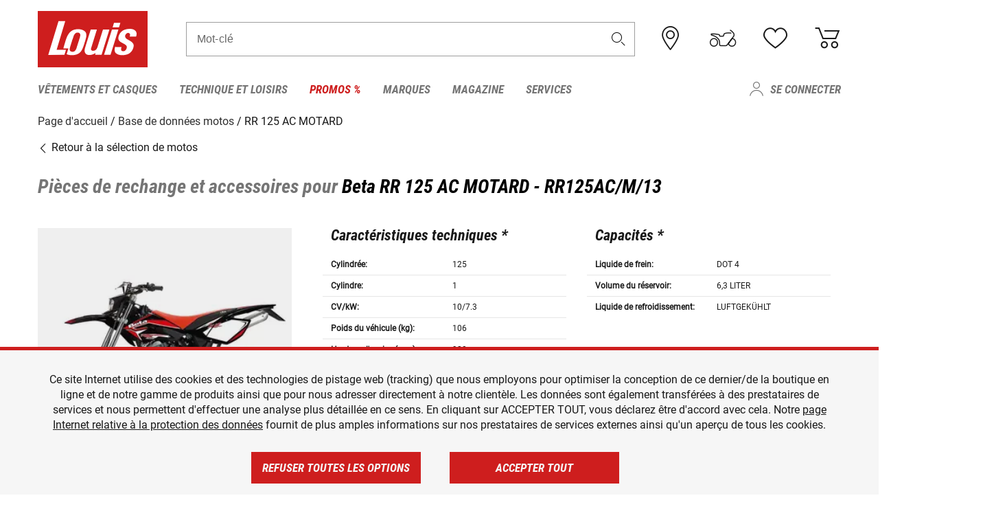

--- FILE ---
content_type: text/html; charset=UTF-8
request_url: https://www.louis-moto.fr/fr/bike-database/beta-rr-125-ac-motard/rr125ac-m-13/4740
body_size: 76588
content:
 
    <!doctype html>
    <html class="no-js" lang="fr" data-share-domain="louis-moto.fr">
        <head>
            <style>
    @font-face {
        font-family: 'Roboto-Regular';
        src: url('https://cdn5.louis.de/Yves/assets/v3-508-2/default/fonts/Roboto/Roboto-Regular.ttf');
        font-weight: normal;
        font-style: normal;
        font-display: swap;
    }

    @font-face {
        font-family: 'Roboto-Medium';
        src: url('https://cdn5.louis.de/Yves/assets/v3-508-2/default/fonts/Roboto/Roboto-Medium.ttf');
        font-weight: normal;
        font-style: normal;
        font-display: swap;
    }

    @font-face {
        font-family: 'Roboto-Condensed-Bold-Italic';
        src:
            url('https://cdn5.louis.de/Yves/assets/v3-508-2/default/fonts/Roboto_Condensed/RobotoCondensed-BoldItalic.woff2') format('woff2'),
            url('https://cdn5.louis.de/Yves/assets/v3-508-2/default/fonts/Roboto_Condensed/RobotoCondensed-BoldItalic.woff') format('woff'),
            url('https://cdn5.louis.de/Yves/assets/v3-508-2/default/fonts/Roboto_Condensed/RobotoCondensed-BoldItalic.ttf') format('truetype');
        font-weight: normal;
        font-style: normal;
        font-display: swap;
    }

    @font-face {
        font-family: 'Roboto-Condensed-Light';
        src: url('https://cdn5.louis.de/Yves/assets/v3-508-2/default/fonts/Roboto_Condensed/RobotoCondensed-Light.ttf');
        font-weight: normal;
        font-style: normal;
        font-display: swap;
    }

    @font-face {
        font-family: 'Roboto-Mono';
        src: url('https://cdn5.louis.de/Yves/assets/v3-508-2/default/fonts/Roboto_Mono/RobotoMono-VariableFont_wght.ttf');
    }

    @font-face {
        font-family: 'Roboto-Mono';
        src: url('https://cdn5.louis.de/Yves/assets/v3-508-2/default/fonts/Roboto_Mono/RobotoMono-Italic-VariableFont_wght.ttf');
        font-style: italic;
        font-display: swap;
    }

    @font-face {
        font-family: 'louis-icons';
        font-weight: normal;
        font-style: normal;
        font-display: swap;
        src:
            url('https://cdn5.louis.de/Yves/assets/v3-508-2/default/fonts/louis-icons/louis-icons.ttf') format('truetype'),
            url('https://cdn5.louis.de/Yves/assets/v3-508-2/default/fonts/louis-icons/louis-icons.woff') format('woff'),
            url('https://cdn5.louis.de/Yves/assets/v3-508-2/default/fonts/louis-icons/louis-icons.svg#louis-icons') format('svg');
    }
</style>

                            <meta charset="utf-8" />
                <meta name="viewport" content="width=device-width, initial-scale=1.0" />
                <meta name="title" content="Pièces de rechange et accessoires pour Beta RR 125 AC MOTARD" />
                <meta name="description" content="Trouverez les caractéristiques techniques, les pièces de rechange et les accessoires pour Beta RR 125 AC MOTARD dans la base de données motos Louis." />
                <meta name="generator" content="spryker" />
                                    <meta name="robots" content="index,follow" />
                                                                         
<link rel="canonical" href="https://www.louis-moto.fr/fr/bike-database/beta-rr-125-ac-motard/rr125ac-m-13/4740" />
             
            <link rel="alternate" hreflang="de-DE" href="https://www.louis.de/bike-database/beta-rr-125-ac-motard/rr125ac-m-13/4740" />
            <link rel="alternate" hreflang="de-AT" href="https://www.louis.at/de/bike-database/beta-rr-125-ac-motard/rr125ac-m-13/4740" />
            <link rel="alternate" hreflang="fr-FR" href="https://www.louis-moto.fr/fr/bike-database/beta-rr-125-ac-motard/rr125ac-m-13/4740" />
            <link rel="alternate" hreflang="en-GB" href="https://www.louis-moto.co.uk/en/bike-database/beta-rr-125-ac-motard/rr125ac-m-13/4740" />
            <link rel="alternate" hreflang="da-DK" href="https://www.louis-moto.dk/da/bike-database/beta-rr-125-ac-motard/rr125ac-m-13/4740" />
            <link rel="alternate" hreflang="nl-BE" href="https://www.louis.be/nl/bike-database/beta-rr-125-ac-motard/rr125ac-m-13/4740" />
            <link rel="alternate" hreflang="fr-BE" href="https://www.louis.be/fr/bike-database/beta-rr-125-ac-motard/rr125ac-m-13/4740" />
            <link rel="alternate" hreflang="en-EU" href="https://www.louis.eu/en/bike-database/beta-rr-125-ac-motard/rr125ac-m-13/4740" />
            <link rel="alternate" hreflang="de-EU" href="https://www.louis.eu/de/bike-database/beta-rr-125-ac-motard/rr125ac-m-13/4740" />
            <link rel="alternate" hreflang="fr-EU" href="https://www.louis.eu/fr/bike-database/beta-rr-125-ac-motard/rr125ac-m-13/4740" />
            <link rel="alternate" hreflang="en-IE" href="https://www.louis.ie/en/bike-database/beta-rr-125-ac-motard/rr125ac-m-13/4740" />
            <link rel="alternate" hreflang="pl-PL" href="https://www.louis.pl/pl/bike-database/beta-rr-125-ac-motard/rr125ac-m-13/4740" />
            <link rel="alternate" hreflang="it-IT" href="https://www.louis-moto.it/it/bike-database/beta-rr-125-ac-motard/rr125ac-m-13/4740" />
            <link rel="alternate" hreflang="nl-NL" href="https://www.louis.nl/nl/bike-database/beta-rr-125-ac-motard/rr125ac-m-13/4740" />
            <link rel="alternate" hreflang="de-CH" href="https://www.louis-moto.ch/de/bike-database/beta-rr-125-ac-motard/rr125ac-m-13/4740" />
            <link rel="alternate" hreflang="fr-CH" href="https://www.louis-moto.ch/fr/bike-database/beta-rr-125-ac-motard/rr125ac-m-13/4740" />
            <link rel="alternate" hreflang="it-CH" href="https://www.louis-moto.ch/it/bike-database/beta-rr-125-ac-motard/rr125ac-m-13/4740" />
            <link rel="alternate" hreflang="x-default" href="https://www.louis-moto.com/en/bike-database/beta-rr-125-ac-motard/rr125ac-m-13/4740" />
            <link rel="alternate" hreflang="de-WW" href="https://www.louis-moto.com/de/bike-database/beta-rr-125-ac-motard/rr125ac-m-13/4740" />
            <link rel="alternate" hreflang="fr-WW" href="https://www.louis-moto.com/fr/bike-database/beta-rr-125-ac-motard/rr125ac-m-13/4740" />
            <link rel="alternate" hreflang="sv-SE" href="https://www.louis.se/sv/bike-database/beta-rr-125-ac-motard/rr125ac-m-13/4740" />
            <link rel="alternate" hreflang="es-ES" href="https://www.louis.es/es/bike-database/beta-rr-125-ac-motard/rr125ac-m-13/4740" />
            <link rel="alternate" hreflang="cs-CZ" href="https://www.louis.cz/cs/bike-database/beta-rr-125-ac-motard/rr125ac-m-13/4740" />
            <link rel="alternate" hreflang="fi-FI" href="https://www.louis-moto.fi/fi/bike-database/beta-rr-125-ac-motard/rr125ac-m-13/4740" />
            <link rel="alternate" hreflang="pt-PT" href="https://www.louis.pt/pt/bike-database/beta-rr-125-ac-motard/rr125ac-m-13/4740" />
    
            <meta id="nonce-meta" data-nonce="d2554efef2cccacf37c72022956f3fe97f9976bb71b8dacfa4e3a00625f2367e">
            <link nonce="d2554efef2cccacf37c72022956f3fe97f9976bb71b8dacfa4e3a00625f2367e" href="https://www.googletagmanager.com" rel="preconnect" crossorigin="anonymous" />
            <link nonce="d2554efef2cccacf37c72022956f3fe97f9976bb71b8dacfa4e3a00625f2367e" href="https://widgets.trustedshops.com" rel="preconnect" crossorigin="anonymous" />

            <link href="https://www.googletagmanager.com" rel="dns-prefetch" crossorigin="anonymous" />
            <link href="https://widgets.trustedshops.com" rel="dns-prefetch" crossorigin="anonymous" />

                            <link rel="stylesheet" href="https://cdn5.louis.de/Yves/assets/v3-508-2/default/css/yves_default.basic.css" />
                <link rel="stylesheet" href="https://cdn5.louis.de/Yves/assets/v3-508-2/default/css/yves_default.app.css" />
            
                            <link href="https://cdn5.louis.de/Yves/assets/v3-508-2/default/img/favicon/android-chrome-192x192.png" rel="icon" sizes="192x192" type="image/png" />
                <link href="https://cdn5.louis.de/Yves/assets/v3-508-2/default/img/favicon/android-chrome-384x384.png" rel="icon" sizes="384x384" type="image/png" />
                <link rel="apple-touch-icon" href="https://cdn5.louis.de/Yves/assets/v3-508-2/default/img/favicon/apple-touch-icon.png" />
                <link href="https://cdn5.louis.de/Yves/assets/v3-508-2/default/img/favicon/favicon-16x16.png" rel="icon" sizes="16x16" type="image/png" />
                <link href="https://cdn5.louis.de/Yves/assets/v3-508-2/default/img/favicon/favicon-32x32.png" rel="apple-touch-icon" sizes="32x32" type="image/png" />
                <link href="https://cdn5.louis.de/Yves/assets/v3-508-2/default/img/favicon/favicon.ico" rel="icon" type="image/x-icon" />
                <link href="https://cdn5.louis.de/Yves/assets/v3-508-2/default/img/favicon/mstile-150x150.png" rel="icon" sizes="150x150" type="image/png" />
            
             
    <script nonce="d2554efef2cccacf37c72022956f3fe97f9976bb71b8dacfa4e3a00625f2367e">
        var _etrackerOnReady = typeof window._etrackerOnReady === 'undefined' ? [] : _etrackerOnReady;
        window.isEtrackerConsentEnabled = "";
    </script>
            <script nonce="d2554efef2cccacf37c72022956f3fe97f9976bb71b8dacfa4e3a00625f2367e" type="text/javascript">
            var et_proxy_redirect = "\/\/et.louis-moto.fr";
            var et_pagename = "BikePage_Fr_Bike-database_Beta-rr-125-ac-motard_Rr125ac-m-13_4740";
        </script>
        <script
            id="_etLoader"
            type="text/javascript"
            charset="UTF-8"
            data-block-cookies="true"
            data-secure-code="0pVfoE"
            nonce="d2554efef2cccacf37c72022956f3fe97f9976bb71b8dacfa4e3a00625f2367e"
            src="//et.louis-moto.fr/code/e.js" async>
        </script>

                    <script nonce="d2554efef2cccacf37c72022956f3fe97f9976bb71b8dacfa4e3a00625f2367e" data-ot-ignore type="text/javascript">
                const currentDomain = window.location.hostname;
                var allow_cookies = true;
                
                function etrackerSetCookieConsent() {
                    if (!allow_cookies) {
                        _etrackerOnReady.push(function () { _etracker.disableCookies(currentDomain) });
                    } else {
                        _etrackerOnReady.push(function () { _etracker.enableCookies(currentDomain) });
                    }
                }

                function initEtrackerCallback() {
                    if(typeof _etracker !== 'undefined') {
                        etrackerSetCookieConsent()
                    }
                    else {
                        window.setTimeout(initEtrackerCallback, 200);
                    }
                }
                initEtrackerCallback();
            </script>
            
                            <script nonce="d2554efef2cccacf37c72022956f3fe97f9976bb71b8dacfa4e3a00625f2367e" src="https://cdn5.louis.de/Yves/assets/v3-508-2/default/js/yves_default.app-header.js"></script>
                <script nonce="d2554efef2cccacf37c72022956f3fe97f9976bb71b8dacfa4e3a00625f2367e" src="https://cdn5.louis.de/Yves/assets/v3-508-2/default/js/yves_default.runtime.js"></script>
            
            <title>Pièces de rechange et accessoires pour Beta RR 125 AC MOTARD</title>
             
<div id="gtmId" data-nonce="d2554efef2cccacf37c72022956f3fe97f9976bb71b8dacfa4e3a00625f2367e" data-gtm-id="GTM-P6FBFQ8"></div>
             
    
            
                            <script nonce="d2554efef2cccacf37c72022956f3fe97f9976bb71b8dacfa4e3a00625f2367e" src="https://www.google.com/recaptcha/api.js?render=6LfkrNsiAAAAABd0UWOR5RGNXBiR1TO475EkSt0V"></script>
                <script nonce="d2554efef2cccacf37c72022956f3fe97f9976bb71b8dacfa4e3a00625f2367e">
                    let intervalId;

                    const loadRecaptcha = () => {
                        grecaptcha.ready(function () {
                            grecaptcha.execute('6LfkrNsiAAAAABd0UWOR5RGNXBiR1TO475EkSt0V', {action: "submit"}).then(function (token) {
                                const iframes = document.querySelectorAll('[title="reCAPTCHA"]');
                                iframes && iframes.forEach(element => {
                                    element.setAttribute("aria-hidden", "true");
                                });

                                let recaptchaElement = document.querySelectorAll(".field-recaptcha");
                                recaptchaElement.forEach(element => {
                                    element.value = token;
                                });
                            });
                        });
                    }

                    const setRefreshInterval = () => {
                        intervalId = setInterval(() => {
                            if(document.hidden && intervalId) {
                                clearInterval(intervalId);
                                intervalId = null;
                            } else {
                                loadRecaptcha();
                            }
                        }, '90000');
                    }

                    loadRecaptcha();
                    setRefreshInterval();

                    document.addEventListener("visibilitychange", () => {
                        if (!document.hidden && !intervalId) {
                            loadRecaptcha();
                            setRefreshInterval();
                        }
                    });
                </script>
            
    
             
    <script nonce="d2554efef2cccacf37c72022956f3fe97f9976bb71b8dacfa4e3a00625f2367e" async src="https://production.neocomapp.com/neocom.js?id=f59a7c1a-0431-4bfe-ae28-c773fec9d730"></script>
        </head>

        <body data-logged-user="" class="" data-qa="page">
            
    <outside-widgets class="custom-element outside-widgets"

        data-qa="component outside-widgets">     
    </outside-widgets>

                 
        
    <skip-to-main-content class="custom-element skip-to-main-content"

        data-qa="component skip-to-main-content">    <nav class="skip-to-main-content-nav" aria-label="Navigation d&#039;accessibilité">
        <a id="skip-to-main-link" class="skip-to-main-content-link" href="#main-content" tabIndex="0">Passer au contenu principal</a>
    </nav>
</skip-to-main-content>

                
                
    
                        
    <header class="header-container"

        data-qa="component header page-header" id='page-header' data-scroll-to-offset='true'>            <div class="grid-container">
            <div class="neos-contentcollection"></div>

            <div class="grid-x grid-margin-x align-middle">
                <div class="cell header-settings">
                    <div class="grid-x grid-margin-x align-right paragraph-xs">
                        <div class="cell text-right">
                             
    
    <shop-switcher class="custom-element shop-switcher"

        data-qa="component shop-switcher">    
</shop-switcher>
                        </div>
                    </div>
                </div>
                <div class="cell small-order-1 small-5 large-2 text-center header-logo" data-qa="header-logo">
                    
    <div class="logo"

        data-qa="component logo" itemscope='' itemtype='https://schema.org/Organization'>    <link href="https://cdn5.louis.de/Yves/assets/v3-508-2/default/img/logo.png" itemprop="logo">
    <a href="https://www.louis-moto.fr/fr/" itemprop="url"><img alt="logo" src="https://cdn5.louis.de/Yves/assets/v3-508-2/default/img/logo.svg"></a>
    
    <welcome-to-louis class="welcome"

        data-qa="component welcome"></welcome-to-louis>
</div>
                </div>
                <div class="header-search-parent cell small-order-4 large-order-3 auto">
                    <div class="header-search-container">
                                                    
    <div class="article-search"

        data-qa="component article-search">
    <form method="get" novalidate="" name="article-search" class="header-search js__formValidation"
          action="/fr/rechercher"
          data-url="#" data-region="deu" id="article-search"
    >
        

<div>
    <div class="mdc-text-field mdc--fullwidth mdc-text-field--outlined mdc-text-field--with-trailing-icon">
        <input
        
                                                                id="search"
                                                                                                                            name="q"
                                                                                                        type="text"
                                                                                                        value=""
                                                                                                        maxlength="50"
                                                                                                        autocomplete="off"
                                                                                                        aria-controls="search-validation-msg"
                                                                                                        aria-describedby="search-validation-msg"
                                                                                                        data-track-id="searchBox"
                                                                class="mdc-text-field__input "
        aria-controls="search-validation-msg"
        aria-describedby="search-validation-msg">
                                <button class="mdc-text-field__icon icon icon-search"
        aria-label="Mot-clé"
        tabindex="-2"
        role="button" ></button>
        
        <div class="mdc-notched-outline">
            <div class="mdc-notched-outline__leading"></div>
                            <div class="mdc-notched-outline__notch">
                                                                                                                                                                
                    <label for="search" class="mdc-floating-label">Mot-clé</label>
                </div>
                        <div class="mdc-notched-outline__trailing"></div>
        </div>
    </div>

    <div class="mdc-text-field-helper-line">
        
        
        <p id="search-validation-msg" class="mdc-text-field-helper-text mdc-text-field-helper-text--validation-msg" aria-hidden="true" data-qa="mdc-validation-msg">
        </p>
    </div>
</div>
    </form>
</div>
                                            </div>
                </div>

                <div class="header-burger-parent cell small-order-3 shrink hide-for-large navigation-switch text-center">
                    <button class="menu-icon header-burger-container" type="button"
                            data-toggle="responsive-navigation" aria-label="Мenu mobile"
                        data-qa="trigger-toggle-burger-menu">
                        <i class="icon icon-burger header-icon"></i>
                    </button>
                </div>

                <div class="cell small-order-2 large-order-4 small-7 large-3 header-links">
                    <a href="/fr-fr/filialen" class="no-underline" title="Filiales">
                        <i class="icon icon-location header-icon">
                            <span class="header-icon-highlight"></span>
                        </i>
                    </a>

                     
    <a href="https://www.louis-moto.fr/fr/my-bike" class="no-underline" title="Ma moto">
        <i data-cart-icon="true" class="icon icon-mein-bike header-icon bike-cart" >
            <span class="header-icon-highlight"></span>
        </i>
    </a>
    
    <louis-bike class="custom-element louis-bike"

        data-qa="component louis-bike"></louis-bike>

                     
    
    
    <a href="https://www.louis-moto.fr/fr/wishlist" id="header-wishlist" class="no-underline" title="Mes articles préférés" data-label="Mes articles préférés" data-target="login-dialog" data-qa="header-wishlist-icon-link">
        <i data-cart-icon="true" class="icon icon-like header-icon memo-cart"  data-qa="header-wishlist-icon">
            <span class="header-icon-highlight"></span>
        </i>
    </a>

                     
    <a href="/fr/cart" id="header-cart" class="no-underline" title="Panier">
        <i class="icon icon-cart header-icon"  data-qa="header-cart-icon">
            <span class="header-icon-highlight"></span>
        </i>
    </a>
                </div>
            </div>
        </div>

        <div id="search-suggestion"></div>

            <!-- CMS_BLOCK_PLACEHOLDER : "title" -->
    <!-- CMS_BLOCK_PLACEHOLDER : "description" -->
    <!-- CMS_BLOCK_PLACEHOLDER : "content" -->
    <!-- CMS_BLOCK_PLACEHOLDER : "link" -->
    
    
     
    
    <nav class="responsive-navigation"

        data-qa="component responsive-navigation responsive-navigation" id='responsive-navigation' aria-label='Menu principal'>        <div class="grid-container">
        <div class="grid-x grid-margin-x">
            <div class="navigation-wrapper cell">
                <ul class="navigation-root" role="menu">
                    <li class="main-nav-item heading4 has-children  "

        data-qa="component main-nav-item" role='presentation'><a href="/fr/catalogue/vetements-moto-et-casques-moto" data-label="Vêtements et casques" role="menuitem" data-qa="menu-item-link" data-qa-label="Vêtements et casques">Vêtements et casques</a><div class="menu"

        data-qa="component menu"><div class="menu-content"><div class="grid-container"><div class="grid-x grid-margin-x" aria-haspopup="true"><ul class="cell level-1"

        data-qa="component menu-node" role='menu'><li class="heading4" role="presentation"><a href="/fr/catalogue/vetements-moto-et-casques-moto" data-label="Vêtements et casques" role="menuitem">
            Vêtements et casques
        </a></li><li class="main-nav-item paragraph has-children  "

        data-qa="component main-nav-item" role='presentation'><a href="/fr/catalogue/accessoires" data-label="Accessoires" role="menuitem" data-qa="menu-item-link" data-qa-label="Accessoires">Accessoires</a><ul class="cell level-2"

        data-qa="component menu-node" role='menu'><li class="heading4" role="presentation"><a href="/fr/catalogue/accessoires" data-label="Accessoires" role="menuitem">
            Accessoires
        </a></li><li class="main-nav-item paragraph   "

        data-qa="component main-nav-item" role='presentation'><a href="/fr/catalogue/accessoires-moto" data-label="Accessoires" role="menuitem" data-qa="menu-item-link" data-qa-label="Accessoires">Accessoires</a></li><li class="main-nav-item paragraph   "

        data-qa="component main-nav-item" role='presentation'><a href="/fr/catalogue/accessoires-de-reparation" data-label="Accessoires de réparation" role="menuitem" data-qa="menu-item-link" data-qa-label="Accessoires de réparation">Accessoires de réparation</a></li><li class="main-nav-item paragraph   "

        data-qa="component main-nav-item" role='presentation'><a href="/fr/catalogue/ceintures-et-bretelles" data-label="Ceintures et bretelles" role="menuitem" data-qa="menu-item-link" data-qa-label="Ceintures et bretelles">Ceintures et bretelles</a></li><li role="presentation"><a class="focus-catcher hide-for-large" aria-label="focus catcher" tabindex="0" role="menuitem"></a></li></ul></li><li class="main-nav-item paragraph has-children  "

        data-qa="component main-nav-item" role='presentation'><a href="/fr/catalogue/bottes-de-moto-chaussures-chaussettes-de-moto" data-label="Bottes/Chaussures/Chauss." role="menuitem" data-qa="menu-item-link" data-qa-label="Bottes/Chaussures/Chauss.">Bottes/Chaussures/Chauss.</a><ul class="cell level-2"

        data-qa="component menu-node" role='menu'><li class="heading4" role="presentation"><a href="/fr/catalogue/bottes-de-moto-chaussures-chaussettes-de-moto" data-label="Bottes/Chaussures/Chauss." role="menuitem">
            Bottes/Chaussures/Chauss.
        </a></li><li class="main-nav-item paragraph   "

        data-qa="component main-nav-item" role='presentation'><a href="/fr/catalogue/accessoires-bottes-moto" data-label="Accessoires bottes" role="menuitem" data-qa="menu-item-link" data-qa-label="Accessoires bottes">Accessoires bottes</a></li><li class="main-nav-item paragraph   "

        data-qa="component main-nav-item" role='presentation'><a href="/fr/catalogue/bottes-chopper-et-cruiser" data-label="Bottes chopper" role="menuitem" data-qa="menu-item-link" data-qa-label="Bottes chopper">Bottes chopper</a></li><li class="main-nav-item paragraph   "

        data-qa="component main-nav-item" role='presentation'><a href="/fr/catalogue/bottes-moto-city-et-urban" data-label="Bottes city" role="menuitem" data-qa="menu-item-link" data-qa-label="Bottes city">Bottes city</a></li><li class="main-nav-item paragraph   "

        data-qa="component main-nav-item" role='presentation'><a href="/fr/catalogue/bottes-de-loisirs" data-label="Bottes de loisirs" role="menuitem" data-qa="menu-item-link" data-qa-label="Bottes de loisirs">Bottes de loisirs</a></li><li class="main-nav-item paragraph   "

        data-qa="component main-nav-item" role='presentation'><a href="/fr/catalogue/bottes-enduro-et-bottes-moto-cross" data-label="Bottes enduro et cross" role="menuitem" data-qa="menu-item-link" data-qa-label="Bottes enduro et cross">Bottes enduro et cross</a></li><li class="main-nav-item paragraph   "

        data-qa="component main-nav-item" role='presentation'><a href="/fr/catalogue/bottes-moto-enfants" data-label="Bottes enfants" role="menuitem" data-qa="menu-item-link" data-qa-label="Bottes enfants">Bottes enfants</a></li><li class="main-nav-item paragraph   "

        data-qa="component main-nav-item" role='presentation'><a href="/fr/catalogue/bottes-moto-racing" data-label="Bottes racing" role="menuitem" data-qa="menu-item-link" data-qa-label="Bottes racing">Bottes racing</a></li><li class="main-nav-item paragraph   "

        data-qa="component main-nav-item" role='presentation'><a href="/fr/catalogue/bottes-moto-touring" data-label="Bottes touring" role="menuitem" data-qa="menu-item-link" data-qa-label="Bottes touring">Bottes touring</a></li><li class="main-nav-item paragraph   "

        data-qa="component main-nav-item" role='presentation'><a href="/fr/catalogue/chaussettes-moto" data-label="Chaussettes" role="menuitem" data-qa="menu-item-link" data-qa-label="Chaussettes">Chaussettes</a></li><li class="main-nav-item paragraph   "

        data-qa="component main-nav-item" role='presentation'><a href="/fr/catalogue/semelles-interieures" data-label="Semelles intérieures" role="menuitem" data-qa="menu-item-link" data-qa-label="Semelles intérieures">Semelles intérieures</a></li><li role="presentation"><a class="focus-catcher hide-for-large" aria-label="focus catcher" tabindex="0" role="menuitem"></a></li></ul></li><li class="main-nav-item paragraph has-children  "

        data-qa="component main-nav-item" role='presentation'><a href="/fr/catalogue/cagoules-moto-cache-cols" data-label="Cagoules/Cache-cols" role="menuitem" data-qa="menu-item-link" data-qa-label="Cagoules/Cache-cols">Cagoules/Cache-cols</a><ul class="cell level-2"

        data-qa="component menu-node" role='menu'><li class="heading4" role="presentation"><a href="/fr/catalogue/cagoules-moto-cache-cols" data-label="Cagoules/Cache-cols" role="menuitem">
            Cagoules/Cache-cols
        </a></li><li class="main-nav-item paragraph   "

        data-qa="component main-nav-item" role='presentation'><a href="/fr/catalogue/cagoules-moto" data-label="Cagoules" role="menuitem" data-qa="menu-item-link" data-qa-label="Cagoules">Cagoules</a></li><li class="main-nav-item paragraph   "

        data-qa="component main-nav-item" role='presentation'><a href="/fr/catalogue/foulards-et-cache-cols-moto" data-label="Foulards/Cache-cols" role="menuitem" data-qa="menu-item-link" data-qa-label="Foulards/Cache-cols">Foulards/Cache-cols</a></li><li role="presentation"><a class="focus-catcher hide-for-large" aria-label="focus catcher" tabindex="0" role="menuitem"></a></li></ul></li><li class="main-nav-item paragraph has-children  "

        data-qa="component main-nav-item" role='presentation'><a href="/fr/catalogue/casque-moto-et-ecran" data-label="Casques et écrans" role="menuitem" data-qa="menu-item-link" data-qa-label="Casques et écrans">Casques et écrans</a><ul class="cell level-2"

        data-qa="component menu-node" role='menu'><li class="heading4" role="presentation"><a href="/fr/catalogue/casque-moto-et-ecran" data-label="Casques et écrans" role="menuitem">
            Casques et écrans
        </a></li><li class="main-nav-item paragraph   "

        data-qa="component main-nav-item" role='presentation'><a href="/fr/catalogue/accessoires-casques-moto" data-label="Accessoires casques" role="menuitem" data-qa="menu-item-link" data-qa-label="Accessoires casques">Accessoires casques</a></li><li class="main-nav-item paragraph   "

        data-qa="component main-nav-item" role='presentation'><a href="/fr/catalogue/bouchon" data-label="Bouchons d&#039;oreilles" role="menuitem" data-qa="menu-item-link" data-qa-label="Bouchons d&#039;oreilles">Bouchons d&#039;oreilles</a></li><li class="main-nav-item paragraph   "

        data-qa="component main-nav-item" role='presentation'><a href="/fr/catalogue/braincaps-et-casques-demi-coque" data-label="Braincaps" role="menuitem" data-qa="menu-item-link" data-qa-label="Braincaps">Braincaps</a></li><li class="main-nav-item paragraph   "

        data-qa="component main-nav-item" role='presentation'><a href="/fr/catalogue/casque-modulable" data-label="Casque modulable" role="menuitem" data-qa="menu-item-link" data-qa-label="Casque modulable">Casque modulable</a></li><li class="main-nav-item paragraph   "

        data-qa="component main-nav-item" role='presentation'><a href="/fr/catalogue/casque-moto-enfant" data-label="Casques enfants" role="menuitem" data-qa="menu-item-link" data-qa-label="Casques enfants">Casques enfants</a></li><li class="main-nav-item paragraph   "

        data-qa="component main-nav-item" role='presentation'><a href="/fr/catalogue/casque-integral" data-label="Casques intégraux" role="menuitem" data-qa="menu-item-link" data-qa-label="Casques intégraux">Casques intégraux</a></li><li class="main-nav-item paragraph   "

        data-qa="component main-nav-item" role='presentation'><a href="/fr/catalogue/casques-jet" data-label="Casques jet" role="menuitem" data-qa="menu-item-link" data-qa-label="Casques jet">Casques jet</a></li><li class="main-nav-item paragraph   "

        data-qa="component main-nav-item" role='presentation'><a href="/fr/catalogue/casque-cross" data-label="Casques motocross" role="menuitem" data-qa="menu-item-link" data-qa-label="Casques motocross">Casques motocross</a></li><li class="main-nav-item paragraph   "

        data-qa="component main-nav-item" role='presentation'><a href="/fr/catalogue/ecrans-casque" data-label="Écrans" role="menuitem" data-qa="menu-item-link" data-qa-label="Écrans">Écrans</a></li><li class="main-nav-item paragraph   "

        data-qa="component main-nav-item" role='presentation'><a href="/fr/catalogue/pieces-rechange-casques-moto" data-label="Pièces rechange casques" role="menuitem" data-qa="menu-item-link" data-qa-label="Pièces rechange casques">Pièces rechange casques</a></li><li role="presentation"><a class="focus-catcher hide-for-large" aria-label="focus catcher" tabindex="0" role="menuitem"></a></li></ul></li><li class="main-nav-item paragraph has-children  "

        data-qa="component main-nav-item" role='presentation'><a href="/fr/catalogue/ceintures-lombaires" data-label="Ceintures lombaires" role="menuitem" data-qa="menu-item-link" data-qa-label="Ceintures lombaires">Ceintures lombaires</a><ul class="cell level-2"

        data-qa="component menu-node" role='menu'><li class="heading4" role="presentation"><a href="/fr/catalogue/ceintures-lombaires" data-label="Ceintures lombaires" role="menuitem">
            Ceintures lombaires
        </a></li><li class="main-nav-item paragraph   "

        data-qa="component main-nav-item" role='presentation'><a href="/fr/catalogue/ceintures-lombaires-moto" data-label="Ceintures lombaires" role="menuitem" data-qa="menu-item-link" data-qa-label="Ceintures lombaires">Ceintures lombaires</a></li><li role="presentation"><a class="focus-catcher hide-for-large" aria-label="focus catcher" tabindex="0" role="menuitem"></a></li></ul></li><li class="main-nav-item paragraph has-children  "

        data-qa="component main-nav-item" role='presentation'><a href="/fr/catalogue/gants-moto" data-label="Gants" role="menuitem" data-qa="menu-item-link" data-qa-label="Gants">Gants</a><ul class="cell level-2"

        data-qa="component menu-node" role='menu'><li class="heading4" role="presentation"><a href="/fr/catalogue/gants-moto" data-label="Gants" role="menuitem">
            Gants
        </a></li><li class="main-nav-item paragraph   "

        data-qa="component main-nav-item" role='presentation'><a href="/fr/catalogue/accessoires-pour-gants-de-moto" data-label="Accessoires pour gants" role="menuitem" data-qa="menu-item-link" data-qa-label="Accessoires pour gants">Accessoires pour gants</a></li><li class="main-nav-item paragraph   "

        data-qa="component main-nav-item" role='presentation'><a href="/fr/catalogue/gants-moto-chopper-et-urban" data-label="Gants chopper" role="menuitem" data-qa="menu-item-link" data-qa-label="Gants chopper">Gants chopper</a></li><li class="main-nav-item paragraph   "

        data-qa="component main-nav-item" role='presentation'><a href="/fr/catalogue/gants-moto-hiver" data-label="Gants d&#039;hiver" role="menuitem" data-qa="menu-item-link" data-qa-label="Gants d&#039;hiver">Gants d&#039;hiver</a></li><li class="main-nav-item paragraph   "

        data-qa="component main-nav-item" role='presentation'><a href="/fr/catalogue/gants-moto-enduro-et-cross" data-label="Gants enduro/cross" role="menuitem" data-qa="menu-item-link" data-qa-label="Gants enduro/cross">Gants enduro/cross</a></li><li class="main-nav-item paragraph   "

        data-qa="component main-nav-item" role='presentation'><a href="/fr/catalogue/gants-moto-enfants" data-label="Gants pour enfants" role="menuitem" data-qa="menu-item-link" data-qa-label="Gants pour enfants">Gants pour enfants</a></li><li class="main-nav-item paragraph   "

        data-qa="component main-nav-item" role='presentation'><a href="/fr/catalogue/gants-moto-racing" data-label="Gants racing" role="menuitem" data-qa="menu-item-link" data-qa-label="Gants racing">Gants racing</a></li><li class="main-nav-item paragraph   "

        data-qa="component main-nav-item" role='presentation'><a href="/fr/catalogue/gants-moto-touring" data-label="Gants routière" role="menuitem" data-qa="menu-item-link" data-qa-label="Gants routière">Gants routière</a></li><li class="main-nav-item paragraph   "

        data-qa="component main-nav-item" role='presentation'><a href="/fr/catalogue/gants-urbains" data-label="Gants urbains" role="menuitem" data-qa="menu-item-link" data-qa-label="Gants urbains">Gants urbains</a></li><li class="main-nav-item paragraph   "

        data-qa="component main-nav-item" role='presentation'><a href="/fr/catalogue/sous-gants-moto" data-label="Sous-gants" role="menuitem" data-qa="menu-item-link" data-qa-label="Sous-gants">Sous-gants</a></li><li role="presentation"><a class="focus-catcher hide-for-large" aria-label="focus catcher" tabindex="0" role="menuitem"></a></li></ul></li><li class="main-nav-item paragraph has-children  "

        data-qa="component main-nav-item" role='presentation'><a href="/fr/catalogue/lunettes-et-masques" data-label="Lunettes/Masques" role="menuitem" data-qa="menu-item-link" data-qa-label="Lunettes/Masques">Lunettes/Masques</a><ul class="cell level-2"

        data-qa="component menu-node" role='menu'><li class="heading4" role="presentation"><a href="/fr/catalogue/lunettes-et-masques" data-label="Lunettes/Masques" role="menuitem">
            Lunettes/Masques
        </a></li><li class="main-nav-item paragraph   "

        data-qa="component main-nav-item" role='presentation'><a href="/fr/catalogue/lunettes-de-motocross" data-label="Lunettes de motocross" role="menuitem" data-qa="menu-item-link" data-qa-label="Lunettes de motocross">Lunettes de motocross</a></li><li class="main-nav-item paragraph   "

        data-qa="component main-nav-item" role='presentation'><a href="/fr/catalogue/lunettes-de-soleil-pour-motards" data-label="Lunettes de soleil" role="menuitem" data-qa="menu-item-link" data-qa-label="Lunettes de soleil">Lunettes de soleil</a></li><li class="main-nav-item paragraph   "

        data-qa="component main-nav-item" role='presentation'><a href="/fr/catalogue/lunettes-moto" data-label="Lunettes moto" role="menuitem" data-qa="menu-item-link" data-qa-label="Lunettes moto">Lunettes moto</a></li><li class="main-nav-item paragraph   "

        data-qa="component main-nav-item" role='presentation'><a href="/fr/catalogue/pieces-de-rechange-pour-lunettes" data-label="Pièces rech. lun./masques" role="menuitem" data-qa="menu-item-link" data-qa-label="Pièces rech. lun./masques">Pièces rech. lun./masques</a></li><li role="presentation"><a class="focus-catcher hide-for-large" aria-label="focus catcher" tabindex="0" role="menuitem"></a></li></ul></li><li class="main-nav-item paragraph has-children  "

        data-qa="component main-nav-item" role='presentation'><a href="/fr/catalogue/protection-motard-airbags" data-label="Protecteurs &amp; Airbags" role="menuitem" data-qa="menu-item-link" data-qa-label="Protecteurs &amp; Airbags">Protecteurs &amp; Airbags</a><ul class="cell level-2"

        data-qa="component menu-node" role='menu'><li class="heading4" role="presentation"><a href="/fr/catalogue/protection-motard-airbags" data-label="Protecteurs &amp; Airbags" role="menuitem">
            Protecteurs &amp; Airbags
        </a></li><li class="main-nav-item paragraph   "

        data-qa="component main-nav-item" role='presentation'><a href="/fr/catalogue/protection-cross-et-tout-terrain" data-label="Protect. tt-terrain/cross" role="menuitem" data-qa="menu-item-link" data-qa-label="Protect. tt-terrain/cross">Protect. tt-terrain/cross</a></li><li class="main-nav-item paragraph   "

        data-qa="component main-nav-item" role='presentation'><a href="/fr/catalogue/dorsale-et-gilet-de-protection" data-label="Protect. vestes/dorsales" role="menuitem" data-qa="menu-item-link" data-qa-label="Protect. vestes/dorsales">Protect. vestes/dorsales</a></li><li class="main-nav-item paragraph   "

        data-qa="component main-nav-item" role='presentation'><a href="/fr/catalogue/protecteur-vests-gilets-moto" data-label="Protecteur vests &amp; gilets" role="menuitem" data-qa="menu-item-link" data-qa-label="Protecteur vests &amp; gilets">Protecteur vests &amp; gilets</a></li><li class="main-nav-item paragraph   "

        data-qa="component main-nav-item" role='presentation'><a href="/fr/catalogue/protecteurs-enfants" data-label="Protecteurs enfants" role="menuitem" data-qa="menu-item-link" data-qa-label="Protecteurs enfants">Protecteurs enfants</a></li><li class="main-nav-item paragraph   "

        data-qa="component main-nav-item" role='presentation'><a href="/fr/catalogue/protecteurs-supplementaires" data-label="Protecteurs supplém." role="menuitem" data-qa="menu-item-link" data-qa-label="Protecteurs supplém.">Protecteurs supplém.</a></li><li class="main-nav-item paragraph   "

        data-qa="component main-nav-item" role='presentation'><a href="/fr/catalogue/sliders-de-genoux-et-accessoires-protecteurs" data-label="Sliders de genoux &amp; acc." role="menuitem" data-qa="menu-item-link" data-qa-label="Sliders de genoux &amp; acc.">Sliders de genoux &amp; acc.</a></li><li class="main-nav-item paragraph   "

        data-qa="component main-nav-item" role='presentation'><a href="/fr/catalogue/airbags-accessoires-moto" data-label="Syst. airbag &amp; access." role="menuitem" data-qa="menu-item-link" data-qa-label="Syst. airbag &amp; access.">Syst. airbag &amp; access.</a></li><li role="presentation"><a class="focus-catcher hide-for-large" aria-label="focus catcher" tabindex="0" role="menuitem"></a></li></ul></li><li class="main-nav-item paragraph has-children  "

        data-qa="component main-nav-item" role='presentation'><a href="/fr/catalogue/sous-vetements-de-moto-fonctionnels" data-label="Sous-vêtem. fonctionnels" role="menuitem" data-qa="menu-item-link" data-qa-label="Sous-vêtem. fonctionnels">Sous-vêtem. fonctionnels</a><ul class="cell level-2"

        data-qa="component menu-node" role='menu'><li class="heading4" role="presentation"><a href="/fr/catalogue/sous-vetements-de-moto-fonctionnels" data-label="Sous-vêtem. fonctionnels" role="menuitem">
            Sous-vêtem. fonctionnels
        </a></li><li class="main-nav-item paragraph   "

        data-qa="component main-nav-item" role='presentation'><a href="/fr/catalogue/sous-vetements-fonctionnels" data-label="Sous-vêtem. fonctionnels" role="menuitem" data-qa="menu-item-link" data-qa-label="Sous-vêtem. fonctionnels">Sous-vêtem. fonctionnels</a></li><li role="presentation"><a class="focus-catcher hide-for-large" aria-label="focus catcher" tabindex="0" role="menuitem"></a></li></ul></li><li class="main-nav-item paragraph has-children  "

        data-qa="component main-nav-item" role='presentation'><a href="/fr/catalogue/vetements-de-loisirs-pour-motards" data-label="Vêtements de loisirs" role="menuitem" data-qa="menu-item-link" data-qa-label="Vêtements de loisirs">Vêtements de loisirs</a><ul class="cell level-2"

        data-qa="component menu-node" role='menu'><li class="heading4" role="presentation"><a href="/fr/catalogue/vetements-de-loisirs-pour-motards" data-label="Vêtements de loisirs" role="menuitem">
            Vêtements de loisirs
        </a></li><li class="main-nav-item paragraph   "

        data-qa="component main-nav-item" role='presentation'><a href="/fr/catalogue/casquettes-chapeaux-et-bandanas" data-label="Casquettes/Chap./Bandanas" role="menuitem" data-qa="menu-item-link" data-qa-label="Casquettes/Chap./Bandanas">Casquettes/Chap./Bandanas</a></li><li class="main-nav-item paragraph   "

        data-qa="component main-nav-item" role='presentation'><a href="/fr/catalogue/pantalons-de-loisirs" data-label="Pantalons de loisirs" role="menuitem" data-qa="menu-item-link" data-qa-label="Pantalons de loisirs">Pantalons de loisirs</a></li><li class="main-nav-item paragraph   "

        data-qa="component main-nav-item" role='presentation'><a href="/fr/catalogue/pulls-et-sweats-a-capuche" data-label="Pulls et sweats à capuche" role="menuitem" data-qa="menu-item-link" data-qa-label="Pulls et sweats à capuche">Pulls et sweats à capuche</a></li><li class="main-nav-item paragraph   "

        data-qa="component main-nav-item" role='presentation'><a href="/fr/catalogue/maillots-et-shirts-manches-longues" data-label="Shirts manches longues" role="menuitem" data-qa="menu-item-link" data-qa-label="Shirts manches longues">Shirts manches longues</a></li><li class="main-nav-item paragraph   "

        data-qa="component main-nav-item" role='presentation'><a href="/fr/catalogue/t-shirts-et-polos-pour-bikers" data-label="T-shirts et polos" role="menuitem" data-qa="menu-item-link" data-qa-label="T-shirts et polos">T-shirts et polos</a></li><li class="main-nav-item paragraph   "

        data-qa="component main-nav-item" role='presentation'><a href="/fr/catalogue/tenues-de-travail" data-label="Tenues de travail" role="menuitem" data-qa="menu-item-link" data-qa-label="Tenues de travail">Tenues de travail</a></li><li class="main-nav-item paragraph   "

        data-qa="component main-nav-item" role='presentation'><a href="/fr/catalogue/vestes-de-loisirs" data-label="Vestes de loisirs" role="menuitem" data-qa="menu-item-link" data-qa-label="Vestes de loisirs">Vestes de loisirs</a></li><li class="main-nav-item paragraph   "

        data-qa="component main-nav-item" role='presentation'><a href="/fr/catalogue/vestes-fonctionnelles-de-moto" data-label="Vestes fonctionnelles" role="menuitem" data-qa="menu-item-link" data-qa-label="Vestes fonctionnelles">Vestes fonctionnelles</a></li><li class="main-nav-item paragraph   "

        data-qa="component main-nav-item" role='presentation'><a href="/fr/catalogue/vetements-loisirs-enfants" data-label="Vêtements loisirs enfants" role="menuitem" data-qa="menu-item-link" data-qa-label="Vêtements loisirs enfants">Vêtements loisirs enfants</a></li><li role="presentation"><a class="focus-catcher hide-for-large" aria-label="focus catcher" tabindex="0" role="menuitem"></a></li></ul></li><li class="main-nav-item paragraph has-children  "

        data-qa="component main-nav-item" role='presentation'><a href="/fr/catalogue/vetements-de-pluie-moto" data-label="Vêtements de pluie" role="menuitem" data-qa="menu-item-link" data-qa-label="Vêtements de pluie">Vêtements de pluie</a><ul class="cell level-2"

        data-qa="component menu-node" role='menu'><li class="heading4" role="presentation"><a href="/fr/catalogue/vetements-de-pluie-moto" data-label="Vêtements de pluie" role="menuitem">
            Vêtements de pluie
        </a></li><li class="main-nav-item paragraph   "

        data-qa="component main-nav-item" role='presentation'><a href="/fr/catalogue/accessoires-vetements-pluie-moto" data-label="Access. vêtements pluie" role="menuitem" data-qa="menu-item-link" data-qa-label="Access. vêtements pluie">Access. vêtements pluie</a></li><li class="main-nav-item paragraph   "

        data-qa="component main-nav-item" role='presentation'><a href="/fr/catalogue/combinaison-pluie-moto" data-label="Combinaison pluie" role="menuitem" data-qa="menu-item-link" data-qa-label="Combinaison pluie">Combinaison pluie</a></li><li class="main-nav-item paragraph   "

        data-qa="component main-nav-item" role='presentation'><a href="/fr/catalogue/pantalon-pluie-moto" data-label="Pantalon de pluie" role="menuitem" data-qa="menu-item-link" data-qa-label="Pantalon de pluie">Pantalon de pluie</a></li><li class="main-nav-item paragraph   "

        data-qa="component main-nav-item" role='presentation'><a href="/fr/catalogue/poncho-de-pluie" data-label="Poncho de pluie" role="menuitem" data-qa="menu-item-link" data-qa-label="Poncho de pluie">Poncho de pluie</a></li><li class="main-nav-item paragraph   "

        data-qa="component main-nav-item" role='presentation'><a href="/fr/catalogue/veste-pluie-moto" data-label="Veste pluie" role="menuitem" data-qa="menu-item-link" data-qa-label="Veste pluie">Veste pluie</a></li><li class="main-nav-item paragraph   "

        data-qa="component main-nav-item" role='presentation'><a href="/fr/catalogue/vetements-thermiques-moto" data-label="Vêtements thermiques" role="menuitem" data-qa="menu-item-link" data-qa-label="Vêtements thermiques">Vêtements thermiques</a></li><li role="presentation"><a class="focus-catcher hide-for-large" aria-label="focus catcher" tabindex="0" role="menuitem"></a></li></ul></li><li class="main-nav-item paragraph has-children  "

        data-qa="component main-nav-item" role='presentation'><a href="/fr/catalogue/vetements-moto-en-cuir" data-label="Vêtements en cuir" role="menuitem" data-qa="menu-item-link" data-qa-label="Vêtements en cuir">Vêtements en cuir</a><ul class="cell level-2"

        data-qa="component menu-node" role='menu'><li class="heading4" role="presentation"><a href="/fr/catalogue/vetements-moto-en-cuir" data-label="Vêtements en cuir" role="menuitem">
            Vêtements en cuir
        </a></li><li class="main-nav-item paragraph   "

        data-qa="component main-nav-item" role='presentation'><a href="/fr/catalogue/combinaison-moto-en-cuir" data-label="Combinaisons en cuir" role="menuitem" data-qa="menu-item-link" data-qa-label="Combinaisons en cuir">Combinaisons en cuir</a></li><li class="main-nav-item paragraph   "

        data-qa="component main-nav-item" role='presentation'><a href="/fr/catalogue/gilet-moto-en-cuir" data-label="Gilets en cuir" role="menuitem" data-qa="menu-item-link" data-qa-label="Gilets en cuir">Gilets en cuir</a></li><li class="main-nav-item paragraph   "

        data-qa="component main-nav-item" role='presentation'><a href="/fr/catalogue/pantalons-de-combinaison-en-cuir" data-label="Pantalons de combi. cuir" role="menuitem" data-qa="menu-item-link" data-qa-label="Pantalons de combi. cuir">Pantalons de combi. cuir</a></li><li class="main-nav-item paragraph   "

        data-qa="component main-nav-item" role='presentation'><a href="/fr/catalogue/pantalon-moto-en-cuir" data-label="Pantalons en cuir" role="menuitem" data-qa="menu-item-link" data-qa-label="Pantalons en cuir">Pantalons en cuir</a></li><li class="main-nav-item paragraph   "

        data-qa="component main-nav-item" role='presentation'><a href="/fr/catalogue/vestes-de-combinaison-en-cuir" data-label="Vestes de combi. en cuir" role="menuitem" data-qa="menu-item-link" data-qa-label="Vestes de combi. en cuir">Vestes de combi. en cuir</a></li><li class="main-nav-item paragraph   "

        data-qa="component main-nav-item" role='presentation'><a href="/fr/catalogue/veste-moto-en-cuir" data-label="Vestes en cuir" role="menuitem" data-qa="menu-item-link" data-qa-label="Vestes en cuir">Vestes en cuir</a></li><li role="presentation"><a class="focus-catcher hide-for-large" aria-label="focus catcher" tabindex="0" role="menuitem"></a></li></ul></li><li class="main-nav-item paragraph has-children  "

        data-qa="component main-nav-item" role='presentation'><a href="/fr/catalogue/vetements-moto-textile" data-label="Vêtements textile" role="menuitem" data-qa="menu-item-link" data-qa-label="Vêtements textile">Vêtements textile</a><ul class="cell level-2"

        data-qa="component menu-node" role='menu'><li class="heading4" role="presentation"><a href="/fr/catalogue/vetements-moto-textile" data-label="Vêtements textile" role="menuitem">
            Vêtements textile
        </a></li><li class="main-nav-item paragraph   "

        data-qa="component main-nav-item" role='presentation'><a href="/fr/catalogue/pantalons-jogging-leggings-chino-amp-co" data-label="Pant jogg., legg., chinos" role="menuitem" data-qa="menu-item-link" data-qa-label="Pant jogg., legg., chinos">Pant jogg., legg., chinos</a></li><li class="main-nav-item paragraph   "

        data-qa="component main-nav-item" role='presentation'><a href="/fr/catalogue/pantalon-moto-en-jeans" data-label="Pantalons en jeans" role="menuitem" data-qa="menu-item-link" data-qa-label="Pantalons en jeans">Pantalons en jeans</a></li><li class="main-nav-item paragraph   "

        data-qa="component main-nav-item" role='presentation'><a href="/fr/catalogue/pantalon-moto-textile" data-label="Pantalons textile" role="menuitem" data-qa="menu-item-link" data-qa-label="Pantalons textile">Pantalons textile</a></li><li class="main-nav-item paragraph   "

        data-qa="component main-nav-item" role='presentation'><a href="/fr/catalogue/veste-moto-textile" data-label="Veste textile" role="menuitem" data-qa="menu-item-link" data-qa-label="Veste textile">Veste textile</a></li><li class="main-nav-item paragraph   "

        data-qa="component main-nav-item" role='presentation'><a href="/fr/catalogue/veste-et-pantalon-moto-enfant" data-label="Vestes/Pantalons enfants" role="menuitem" data-qa="menu-item-link" data-qa-label="Vestes/Pantalons enfants">Vestes/Pantalons enfants</a></li><li class="main-nav-item paragraph   "

        data-qa="component main-nav-item" role='presentation'><a href="/fr/catalogue/vetements-enduro-et-motocross" data-label="Vêtements enduro/cross" role="menuitem" data-qa="menu-item-link" data-qa-label="Vêtements enduro/cross">Vêtements enduro/cross</a></li><li role="presentation"><a class="focus-catcher hide-for-large" aria-label="focus catcher" tabindex="0" role="menuitem"></a></li></ul></li><li role="presentation"><a class="focus-catcher hide-for-large" aria-label="focus catcher" tabindex="0" role="menuitem"></a></li></ul></div></div></div></div><div class="menu-highlight"></div></li><li class="main-nav-item heading4 has-children  "

        data-qa="component main-nav-item" role='presentation'><a href="/fr/catalogue/accessoires-moto-technique-et-loisirs" data-label="Technique et loisirs" role="menuitem" data-qa="menu-item-link" data-qa-label="Technique et loisirs">Technique et loisirs</a><div class="menu"

        data-qa="component menu"><div class="menu-content"><div class="grid-container"><div class="grid-x grid-margin-x" aria-haspopup="true"><ul class="cell level-1"

        data-qa="component menu-node" role='menu'><li class="heading4" role="presentation"><a href="/fr/catalogue/accessoires-moto-technique-et-loisirs" data-label="Technique et loisirs" role="menuitem">
            Technique et loisirs
        </a></li><li class="main-nav-item paragraph has-children  "

        data-qa="component main-nav-item" role='presentation'><a href="/fr/catalogue/elements-de-montage-moto" data-label="Éléments de montage" role="menuitem" data-qa="menu-item-link" data-qa-label="Éléments de montage">Éléments de montage</a><ul class="cell level-2"

        data-qa="component menu-node" role='menu'><li class="heading4" role="presentation"><a href="/fr/catalogue/elements-de-montage-moto" data-label="Éléments de montage" role="menuitem">
            Éléments de montage
        </a></li><li class="main-nav-item paragraph has-children  "

        data-qa="component main-nav-item" role='presentation'><a href="/fr/catalogue/bequilles-centrale-laterale" data-label="Béquilles centr./latér." role="menuitem" data-qa="menu-item-link" data-qa-label="Béquilles centr./latér.">Béquilles centr./latér.</a><ul class="cell level-3"

        data-qa="component menu-node" role='menu'><li class="heading4" role="presentation"><a href="/fr/catalogue/bequilles-centrale-laterale" data-label="Béquilles centr./latér." role="menuitem">
            Béquilles centr./latér.
        </a></li><li class="main-nav-item paragraph   "

        data-qa="component main-nav-item" role='presentation'><a href="/fr/catalogue/bequilles-centrale-et-laterale-moto" data-label="Béquilles centr./latér." role="menuitem" data-qa="menu-item-link" data-qa-label="Béquilles centr./latér.">Béquilles centr./latér.</a></li><li class="main-nav-item paragraph   "

        data-qa="component main-nav-item" role='presentation'><a href="/fr/catalogue/supports-bequille-laterale" data-label="Supports béquille latér." role="menuitem" data-qa="menu-item-link" data-qa-label="Supports béquille latér.">Supports béquille latér.</a></li><li role="presentation"><a class="focus-catcher hide-for-large" aria-label="focus catcher" tabindex="0" role="menuitem"></a></li></ul></li><li class="main-nav-item paragraph has-children  "

        data-qa="component main-nav-item" role='presentation'><a href="/fr/catalogue/bulles-et-carenages-moto" data-label="Bulles et carénages" role="menuitem" data-qa="menu-item-link" data-qa-label="Bulles et carénages">Bulles et carénages</a><ul class="cell level-3"

        data-qa="component menu-node" role='menu'><li class="heading4" role="presentation"><a href="/fr/catalogue/bulles-et-carenages-moto" data-label="Bulles et carénages" role="menuitem">
            Bulles et carénages
        </a></li><li class="main-nav-item paragraph   "

        data-qa="component main-nav-item" role='presentation'><a href="/fr/catalogue/accessoires-de-bulles-moto" data-label="Accessoires de bulles" role="menuitem" data-qa="menu-item-link" data-qa-label="Accessoires de bulles">Accessoires de bulles</a></li><li class="main-nav-item paragraph   "

        data-qa="component main-nav-item" role='presentation'><a href="/fr/catalogue/bulles-moto" data-label="Bulles de carénage" role="menuitem" data-qa="menu-item-link" data-qa-label="Bulles de carénage">Bulles de carénage</a></li><li class="main-nav-item paragraph   "

        data-qa="component main-nav-item" role='presentation'><a href="/fr/catalogue/carenages-de-guidon" data-label="Carénages de guidon" role="menuitem" data-qa="menu-item-link" data-qa-label="Carénages de guidon">Carénages de guidon</a></li><li class="main-nav-item paragraph   "

        data-qa="component main-nav-item" role='presentation'><a href="/fr/catalogue/elements-de-carenage-moto" data-label="Éléments de carénage" role="menuitem" data-qa="menu-item-link" data-qa-label="Éléments de carénage">Éléments de carénage</a></li><li class="main-nav-item paragraph   "

        data-qa="component main-nav-item" role='presentation'><a href="/fr/catalogue/garde-boue-moto-et-accessoires" data-label="Garde-boue et accessoires" role="menuitem" data-qa="menu-item-link" data-qa-label="Garde-boue et accessoires">Garde-boue et accessoires</a></li><li class="main-nav-item paragraph   "

        data-qa="component main-nav-item" role='presentation'><a href="/fr/catalogue/pare-brise-moto" data-label="Pare-brise/Bulles" role="menuitem" data-qa="menu-item-link" data-qa-label="Pare-brise/Bulles">Pare-brise/Bulles</a></li><li role="presentation"><a class="focus-catcher hide-for-large" aria-label="focus catcher" tabindex="0" role="menuitem"></a></li></ul></li><li class="main-nav-item paragraph has-children  "

        data-qa="component main-nav-item" role='presentation'><a href="/fr/catalogue/repose-pieds-moto-et-chassis" data-label="Châssis et repose-pieds" role="menuitem" data-qa="menu-item-link" data-qa-label="Châssis et repose-pieds">Châssis et repose-pieds</a><ul class="cell level-3"

        data-qa="component menu-node" role='menu'><li class="heading4" role="presentation"><a href="/fr/catalogue/repose-pieds-moto-et-chassis" data-label="Châssis et repose-pieds" role="menuitem">
            Châssis et repose-pieds
        </a></li><li class="main-nav-item paragraph   "

        data-qa="component main-nav-item" role='presentation'><a href="/fr/catalogue/amortisseurs-moto" data-label="Amortisseurs" role="menuitem" data-qa="menu-item-link" data-qa-label="Amortisseurs">Amortisseurs</a></li><li class="main-nav-item paragraph   "

        data-qa="component main-nav-item" role='presentation'><a href="/fr/catalogue/amortisseurs-de-direction-moto" data-label="Amortisseurs de direction" role="menuitem" data-qa="menu-item-link" data-qa-label="Amortisseurs de direction">Amortisseurs de direction</a></li><li class="main-nav-item paragraph   "

        data-qa="component main-nav-item" role='presentation'><a href="/fr/catalogue/composants-de-fourche-moto" data-label="Fourche &amp; composante" role="menuitem" data-qa="menu-item-link" data-qa-label="Fourche &amp; composante">Fourche &amp; composante</a></li><li class="main-nav-item paragraph   "

        data-qa="component main-nav-item" role='presentation'><a href="/fr/catalogue/jantes-et-roues-de-moto" data-label="Jantes et roues" role="menuitem" data-qa="menu-item-link" data-qa-label="Jantes et roues">Jantes et roues</a></li><li class="main-nav-item paragraph   "

        data-qa="component main-nav-item" role='presentation'><a href="/fr/catalogue/kits-surbaissement-arriere-moto" data-label="Kits surbaissem. arrière" role="menuitem" data-qa="menu-item-link" data-qa-label="Kits surbaissem. arrière">Kits surbaissem. arrière</a></li><li class="main-nav-item paragraph   "

        data-qa="component main-nav-item" role='presentation'><a href="/fr/catalogue/kits-surelevation-arriere-moto" data-label="Kits surélévation arrière" role="menuitem" data-qa="menu-item-link" data-qa-label="Kits surélévation arrière">Kits surélévation arrière</a></li><li class="main-nav-item paragraph   "

        data-qa="component main-nav-item" role='presentation'><a href="/fr/catalogue/repose-pieds-moto" data-label="Repose-pieds et access." role="menuitem" data-qa="menu-item-link" data-qa-label="Repose-pieds et access.">Repose-pieds et access.</a></li><li class="main-nav-item paragraph   "

        data-qa="component main-nav-item" role='presentation'><a href="/fr/catalogue/ressorts-de-fourche-moto" data-label="Ressorts de fourche" role="menuitem" data-qa="menu-item-link" data-qa-label="Ressorts de fourche">Ressorts de fourche</a></li><li role="presentation"><a class="focus-catcher hide-for-large" aria-label="focus catcher" tabindex="0" role="menuitem"></a></li></ul></li><li class="main-nav-item paragraph has-children  "

        data-qa="component main-nav-item" role='presentation'><a href="/fr/catalogue/crash-pads-pare-carter-de-moto" data-label="Crash pads &amp; pare-carter" role="menuitem" data-qa="menu-item-link" data-qa-label="Crash pads &amp; pare-carter">Crash pads &amp; pare-carter</a><ul class="cell level-3"

        data-qa="component menu-node" role='menu'><li class="heading4" role="presentation"><a href="/fr/catalogue/crash-pads-pare-carter-de-moto" data-label="Crash pads &amp; pare-carter" role="menuitem">
            Crash pads &amp; pare-carter
        </a></li><li class="main-nav-item paragraph   "

        data-qa="component main-nav-item" role='presentation'><a href="/fr/catalogue/accessoires-moto-specifiques" data-label="Access. spéc. au véhicule" role="menuitem" data-qa="menu-item-link" data-qa-label="Access. spéc. au véhicule">Access. spéc. au véhicule</a></li><li class="main-nav-item paragraph   "

        data-qa="component main-nav-item" role='presentation'><a href="/fr/catalogue/crash-pads-moto-et-kits-montage" data-label="Crash pads/Kits montage" role="menuitem" data-qa="menu-item-link" data-qa-label="Crash pads/Kits montage">Crash pads/Kits montage</a></li><li class="main-nav-item paragraph   "

        data-qa="component main-nav-item" role='presentation'><a href="/fr/catalogue/protege-mains-pour-motos" data-label="Handguards" role="menuitem" data-qa="menu-item-link" data-qa-label="Handguards">Handguards</a></li><li class="main-nav-item paragraph   "

        data-qa="component main-nav-item" role='presentation'><a href="/fr/catalogue/pare-carters-moto" data-label="Pare-carters" role="menuitem" data-qa="menu-item-link" data-qa-label="Pare-carters">Pare-carters</a></li><li role="presentation"><a class="focus-catcher hide-for-large" aria-label="focus catcher" tabindex="0" role="menuitem"></a></li></ul></li><li class="main-nav-item paragraph has-children  "

        data-qa="component main-nav-item" role='presentation'><a href="/fr/catalogue/moto-echappement" data-label="Dispositifs d&#039;échappement" role="menuitem" data-qa="menu-item-link" data-qa-label="Dispositifs d&#039;échappement">Dispositifs d&#039;échappement</a><ul class="cell level-3"

        data-qa="component menu-node" role='menu'><li class="heading4" role="presentation"><a href="/fr/catalogue/moto-echappement" data-label="Dispositifs d&#039;échappement" role="menuitem">
            Dispositifs d&#039;échappement
        </a></li><li class="main-nav-item paragraph   "

        data-qa="component main-nav-item" role='presentation'><a href="/fr/catalogue/accessoires-d-echappement-moto" data-label="Accessoires d&#039;échappement" role="menuitem" data-qa="menu-item-link" data-qa-label="Accessoires d&#039;échappement">Accessoires d&#039;échappement</a></li><li class="main-nav-item paragraph   "

        data-qa="component main-nav-item" role='presentation'><a href="/fr/catalogue/echappements-de-scooters" data-label="Échappements de scooters" role="menuitem" data-qa="menu-item-link" data-qa-label="Échappements de scooters">Échappements de scooters</a></li><li class="main-nav-item paragraph   "

        data-qa="component main-nav-item" role='presentation'><a href="/fr/catalogue/exhaust-systems-for-motocross" data-label="Exhaust systems motocross" role="menuitem" data-qa="menu-item-link" data-qa-label="Exhaust systems motocross">Exhaust systems motocross</a></li><li class="main-nav-item paragraph   "

        data-qa="component main-nav-item" role='presentation'><a href="/fr/catalogue/joints-d-echappement-moto" data-label="Joints d&#039;échappement" role="menuitem" data-qa="menu-item-link" data-qa-label="Joints d&#039;échappement">Joints d&#039;échappement</a></li><li class="main-nav-item paragraph   "

        data-qa="component main-nav-item" role='presentation'><a href="/fr/catalogue/silencieux-d-echappement-moto" data-label="Silencieux d&#039;échappement" role="menuitem" data-qa="menu-item-link" data-qa-label="Silencieux d&#039;échappement">Silencieux d&#039;échappement</a></li><li class="main-nav-item paragraph   "

        data-qa="component main-nav-item" role='presentation'><a href="/fr/catalogue/dispositifs-d-echappement-moto" data-label="Silvertail Blackjack" role="menuitem" data-qa="menu-item-link" data-qa-label="Silvertail Blackjack">Silvertail Blackjack</a></li><li role="presentation"><a class="focus-catcher hide-for-large" aria-label="focus catcher" tabindex="0" role="menuitem"></a></li></ul></li><li class="main-nav-item paragraph has-children  "

        data-qa="component main-nav-item" role='presentation'><a href="/fr/catalogue/eclairage-moto-systeme-electrique" data-label="Éclairage/Système électr." role="menuitem" data-qa="menu-item-link" data-qa-label="Éclairage/Système électr.">Éclairage/Système électr.</a><ul class="cell level-3"

        data-qa="component menu-node" role='menu'><li class="heading4" role="presentation"><a href="/fr/catalogue/eclairage-moto-systeme-electrique" data-label="Éclairage/Système électr." role="menuitem">
            Éclairage/Système électr.
        </a></li><li class="main-nav-item paragraph   "

        data-qa="component main-nav-item" role='presentation'><a href="/fr/catalogue/accessoires-electriques-motos" data-label="Access. système électr." role="menuitem" data-qa="menu-item-link" data-qa-label="Access. système électr.">Access. système électr.</a></li><li class="main-nav-item paragraph   "

        data-qa="component main-nav-item" role='presentation'><a href="/fr/catalogue/alimentation-electrique-de-bord" data-label="Aliment. électr. de bord" role="menuitem" data-qa="menu-item-link" data-qa-label="Aliment. électr. de bord">Aliment. électr. de bord</a></li><li class="main-nav-item paragraph   "

        data-qa="component main-nav-item" role='presentation'><a href="/fr/catalogue/ampoules-moto" data-label="Ampoules" role="menuitem" data-qa="menu-item-link" data-qa-label="Ampoules">Ampoules</a></li><li class="main-nav-item paragraph   "

        data-qa="component main-nav-item" role='presentation'><a href="/fr/catalogue/catadioptres-moto" data-label="Catadioptre" role="menuitem" data-qa="menu-item-link" data-qa-label="Catadioptre">Catadioptre</a></li><li class="main-nav-item paragraph   "

        data-qa="component main-nav-item" role='presentation'><a href="/fr/catalogue/clignotants-specifique-au-vehicule" data-label="Cligno. spéc. au véhicule" role="menuitem" data-qa="menu-item-link" data-qa-label="Cligno. spéc. au véhicule">Cligno. spéc. au véhicule</a></li><li class="main-nav-item paragraph   "

        data-qa="component main-nav-item" role='presentation'><a href="/fr/catalogue/clignotants-moto-universels" data-label="Clignotants universels" role="menuitem" data-qa="menu-item-link" data-qa-label="Clignotants universels">Clignotants universels</a></li><li class="main-nav-item paragraph   "

        data-qa="component main-nav-item" role='presentation'><a href="/fr/catalogue/feux-arriere-et-feux-de-plaque-moto" data-label="Feux arrière/de plaque" role="menuitem" data-qa="menu-item-link" data-qa-label="Feux arrière/de plaque">Feux arrière/de plaque</a></li><li class="main-nav-item paragraph   "

        data-qa="component main-nav-item" role='presentation'><a href="/fr/catalogue/interrupteurs-et-antivols-de-direction-moto" data-label="Interr. et antivols dir." role="menuitem" data-qa="menu-item-link" data-qa-label="Interr. et antivols dir.">Interr. et antivols dir.</a></li><li class="main-nav-item paragraph   "

        data-qa="component main-nav-item" role='presentation'><a href="/fr/catalogue/klaxons-et-avertisseurs-moto" data-label="Klaxons et avertisseurs" role="menuitem" data-qa="menu-item-link" data-qa-label="Klaxons et avertisseurs">Klaxons et avertisseurs</a></li><li class="main-nav-item paragraph   "

        data-qa="component main-nav-item" role='presentation'><a href="/fr/catalogue/phares-et-optiques-moto" data-label="Phares et optiques" role="menuitem" data-qa="menu-item-link" data-qa-label="Phares et optiques">Phares et optiques</a></li><li class="main-nav-item paragraph   "

        data-qa="component main-nav-item" role='presentation'><a href="/fr/catalogue/supports-pour-eclairage-moto" data-label="Supports pour éclairage" role="menuitem" data-qa="menu-item-link" data-qa-label="Supports pour éclairage">Supports pour éclairage</a></li><li role="presentation"><a class="focus-catcher hide-for-large" aria-label="focus catcher" tabindex="0" role="menuitem"></a></li></ul></li><li class="main-nav-item paragraph has-children  "

        data-qa="component main-nav-item" role='presentation'><a href="/fr/catalogue/guidons-poignees-et-leviers-moto" data-label="Guidons/Poignées/Leviers" role="menuitem" data-qa="menu-item-link" data-qa-label="Guidons/Poignées/Leviers">Guidons/Poignées/Leviers</a><ul class="cell level-3"

        data-qa="component menu-node" role='menu'><li class="heading4" role="presentation"><a href="/fr/catalogue/guidons-poignees-et-leviers-moto" data-label="Guidons/Poignées/Leviers" role="menuitem">
            Guidons/Poignées/Leviers
        </a></li><li class="main-nav-item paragraph   "

        data-qa="component main-nav-item" role='presentation'><a href="/fr/catalogue/accessoires-chrome-et-alu-universal" data-label="Access. chrome/alu univ." role="menuitem" data-qa="menu-item-link" data-qa-label="Access. chrome/alu univ.">Access. chrome/alu univ.</a></li><li class="main-nav-item paragraph   "

        data-qa="component main-nav-item" role='presentation'><a href="/fr/catalogue/accessoires-guidons-moto" data-label="Accessoires guidons" role="menuitem" data-qa="menu-item-link" data-qa-label="Accessoires guidons">Accessoires guidons</a></li><li class="main-nav-item paragraph   "

        data-qa="component main-nav-item" role='presentation'><a href="/fr/catalogue/accessoires-poignees-moto" data-label="Accessoires poignées" role="menuitem" data-qa="menu-item-link" data-qa-label="Accessoires poignées">Accessoires poignées</a></li><li class="main-nav-item paragraph   "

        data-qa="component main-nav-item" role='presentation'><a href="/fr/catalogue/guidons-moto" data-label="Guidon" role="menuitem" data-qa="menu-item-link" data-qa-label="Guidon">Guidon</a></li><li class="main-nav-item paragraph   "

        data-qa="component main-nav-item" role='presentation'><a href="/fr/catalogue/raximo-kits-leviers-frein-et-embrayage" data-label="Jeu de levier" role="menuitem" data-qa="menu-item-link" data-qa-label="Jeu de levier">Jeu de levier</a></li><li class="main-nav-item paragraph   "

        data-qa="component main-nav-item" role='presentation'><a href="/fr/catalogue/kits-guidon-superbike" data-label="Kits guidon superbike" role="menuitem" data-qa="menu-item-link" data-qa-label="Kits guidon superbike">Kits guidon superbike</a></li><li class="main-nav-item paragraph   "

        data-qa="component main-nav-item" role='presentation'><a href="/fr/catalogue/leviers-d-embrayage-moto" data-label="Leviers d&#039;embrayage" role="menuitem" data-qa="menu-item-link" data-qa-label="Leviers d&#039;embrayage">Leviers d&#039;embrayage</a></li><li class="main-nav-item paragraph   "

        data-qa="component main-nav-item" role='presentation'><a href="/fr/catalogue/leviers-de-frein-moto" data-label="Leviers de frein" role="menuitem" data-qa="menu-item-link" data-qa-label="Leviers de frein">Leviers de frein</a></li><li class="main-nav-item paragraph   "

        data-qa="component main-nav-item" role='presentation'><a href="/fr/catalogue/poignees-moto" data-label="Poignées" role="menuitem" data-qa="menu-item-link" data-qa-label="Poignées">Poignées</a></li><li class="main-nav-item paragraph   "

        data-qa="component main-nav-item" role='presentation'><a href="/fr/catalogue/poignees-chauffantes-moto" data-label="Poignées chauffantes" role="menuitem" data-qa="menu-item-link" data-qa-label="Poignées chauffantes">Poignées chauffantes</a></li><li class="main-nav-item paragraph   "

        data-qa="component main-nav-item" role='presentation'><a href="/fr/catalogue/poignees-maintien-passager-moto" data-label="Poignées maintien passag." role="menuitem" data-qa="menu-item-link" data-qa-label="Poignées maintien passag.">Poignées maintien passag.</a></li><li class="main-nav-item paragraph   "

        data-qa="component main-nav-item" role='presentation'><a href="/fr/catalogue/protections-pour-leviers-moto" data-label="Protections pour leviers" role="menuitem" data-qa="menu-item-link" data-qa-label="Protections pour leviers">Protections pour leviers</a></li><li role="presentation"><a class="focus-catcher hide-for-large" aria-label="focus catcher" tabindex="0" role="menuitem"></a></li></ul></li><li class="main-nav-item paragraph has-children  "

        data-qa="component main-nav-item" role='presentation'><a href="/fr/catalogue/instruments-accessoires-moto" data-label="Instruments/Accessoires" role="menuitem" data-qa="menu-item-link" data-qa-label="Instruments/Accessoires">Instruments/Accessoires</a><ul class="cell level-3"

        data-qa="component menu-node" role='menu'><li class="heading4" role="presentation"><a href="/fr/catalogue/instruments-accessoires-moto" data-label="Instruments/Accessoires" role="menuitem">
            Instruments/Accessoires
        </a></li><li class="main-nav-item paragraph   "

        data-qa="component main-nav-item" role='presentation'><a href="/fr/catalogue/accessoires-pour-instruments-moto" data-label="Access. pour instruments" role="menuitem" data-qa="menu-item-link" data-qa-label="Access. pour instruments">Access. pour instruments</a></li><li class="main-nav-item paragraph   "

        data-qa="component main-nav-item" role='presentation'><a href="/fr/catalogue/instruments-moto" data-label="Instruments" role="menuitem" data-qa="menu-item-link" data-qa-label="Instruments">Instruments</a></li><li class="main-nav-item paragraph   "

        data-qa="component main-nav-item" role='presentation'><a href="/fr/catalogue/jauge-temperature-huile-direct-pour-moto" data-label="Jauge temp. huile dir." role="menuitem" data-qa="menu-item-link" data-qa-label="Jauge temp. huile dir.">Jauge temp. huile dir.</a></li><li role="presentation"><a class="focus-catcher hide-for-large" aria-label="focus catcher" tabindex="0" role="menuitem"></a></li></ul></li><li class="main-nav-item paragraph has-children  "

        data-qa="component main-nav-item" role='presentation'><a href="/fr/catalogue/protege-reservoirs-de-moto-supports-de-bequille" data-label="Prot.-rés. et supp. béqu." role="menuitem" data-qa="menu-item-link" data-qa-label="Prot.-rés. et supp. béqu.">Prot.-rés. et supp. béqu.</a><ul class="cell level-3"

        data-qa="component menu-node" role='menu'><li class="heading4" role="presentation"><a href="/fr/catalogue/protege-reservoirs-de-moto-supports-de-bequille" data-label="Prot.-rés. et supp. béqu." role="menuitem">
            Prot.-rés. et supp. béqu.
        </a></li><li class="main-nav-item paragraph   "

        data-qa="component main-nav-item" role='presentation'><a href="/fr/catalogue/autocollants-moto" data-label="Autocollants" role="menuitem" data-qa="menu-item-link" data-qa-label="Autocollants">Autocollants</a></li><li class="main-nav-item paragraph   "

        data-qa="component main-nav-item" role='presentation'><a href="/fr/catalogue/figures-decoratives-moto-et-bouchons-valve" data-label="Fig. déco./Bouchons valve" role="menuitem" data-qa="menu-item-link" data-qa-label="Fig. déco./Bouchons valve">Fig. déco./Bouchons valve</a></li><li class="main-nav-item paragraph   "

        data-qa="component main-nav-item" role='presentation'><a href="/fr/catalogue/protege-reservoirs-moto" data-label="Protège-réservoirs" role="menuitem" data-qa="menu-item-link" data-qa-label="Protège-réservoirs">Protège-réservoirs</a></li><li role="presentation"><a class="focus-catcher hide-for-large" aria-label="focus catcher" tabindex="0" role="menuitem"></a></li></ul></li><li class="main-nav-item paragraph has-children  "

        data-qa="component main-nav-item" role='presentation'><a href="/fr/catalogue/retroviseurs-moto" data-label="Rétroviseurs" role="menuitem" data-qa="menu-item-link" data-qa-label="Rétroviseurs">Rétroviseurs</a><ul class="cell level-3"

        data-qa="component menu-node" role='menu'><li class="heading4" role="presentation"><a href="/fr/catalogue/retroviseurs-moto" data-label="Rétroviseurs" role="menuitem">
            Rétroviseurs
        </a></li><li class="main-nav-item paragraph   "

        data-qa="component main-nav-item" role='presentation'><a href="/fr/catalogue/accessoires-retroviseurs-moto" data-label="Accessoires rétroviseurs" role="menuitem" data-qa="menu-item-link" data-qa-label="Accessoires rétroviseurs">Accessoires rétroviseurs</a></li><li class="main-nav-item paragraph   "

        data-qa="component main-nav-item" role='presentation'><a href="/fr/catalogue/retroviseurs-pour-embouts-de-guidon-moto" data-label="Rétro pour embouts guidon" role="menuitem" data-qa="menu-item-link" data-qa-label="Rétro pour embouts guidon">Rétro pour embouts guidon</a></li><li class="main-nav-item paragraph   "

        data-qa="component main-nav-item" role='presentation'><a href="/fr/catalogue/retroviseurs-chopper-et-customisee" data-label="Rétrov. custom./chopper" role="menuitem" data-qa="menu-item-link" data-qa-label="Rétrov. custom./chopper">Rétrov. custom./chopper</a></li><li class="main-nav-item paragraph   "

        data-qa="component main-nav-item" role='presentation'><a href="/fr/catalogue/retroviseurs-de-carenage-moto" data-label="Rétroviseur de carénage" role="menuitem" data-qa="menu-item-link" data-qa-label="Rétroviseur de carénage">Rétroviseur de carénage</a></li><li class="main-nav-item paragraph   "

        data-qa="component main-nav-item" role='presentation'><a href="/fr/catalogue/retroviseurs-de-guidon-moto" data-label="Rétroviseurs de guidon" role="menuitem" data-qa="menu-item-link" data-qa-label="Rétroviseurs de guidon">Rétroviseurs de guidon</a></li><li class="main-nav-item paragraph   "

        data-qa="component main-nav-item" role='presentation'><a href="/fr/catalogue/retroviseurs-scooters" data-label="Rétroviseurs scooters" role="menuitem" data-qa="menu-item-link" data-qa-label="Rétroviseurs scooters">Rétroviseurs scooters</a></li><li role="presentation"><a class="focus-catcher hide-for-large" aria-label="focus catcher" tabindex="0" role="menuitem"></a></li></ul></li><li class="main-nav-item paragraph has-children  "

        data-qa="component main-nav-item" role='presentation'><a href="/fr/catalogue/selles-housses-moto" data-label="Selles/Housses/Coussins" role="menuitem" data-qa="menu-item-link" data-qa-label="Selles/Housses/Coussins">Selles/Housses/Coussins</a><ul class="cell level-3"

        data-qa="component menu-node" role='menu'><li class="heading4" role="presentation"><a href="/fr/catalogue/selles-housses-moto" data-label="Selles/Housses/Coussins" role="menuitem">
            Selles/Housses/Coussins
        </a></li><li class="main-nav-item paragraph   "

        data-qa="component main-nav-item" role='presentation'><a href="/fr/catalogue/selles-et-housses-moto" data-label="Selles/Housses/Coussins" role="menuitem" data-qa="menu-item-link" data-qa-label="Selles/Housses/Coussins">Selles/Housses/Coussins</a></li><li class="main-nav-item paragraph   "

        data-qa="component main-nav-item" role='presentation'><a href="/fr/catalogue/sieges-moto-pour-enfant" data-label="Sièges enfant" role="menuitem" data-qa="menu-item-link" data-qa-label="Sièges enfant">Sièges enfant</a></li><li role="presentation"><a class="focus-catcher hide-for-large" aria-label="focus catcher" tabindex="0" role="menuitem"></a></li></ul></li><li class="main-nav-item paragraph has-children  "

        data-qa="component main-nav-item" role='presentation'><a href="/fr/catalogue/smart-ride-pour-motos" data-label="Smart Ride" role="menuitem" data-qa="menu-item-link" data-qa-label="Smart Ride">Smart Ride</a><ul class="cell level-3"

        data-qa="component menu-node" role='menu'><li class="heading4" role="presentation"><a href="/fr/catalogue/smart-ride-pour-motos" data-label="Smart Ride" role="menuitem">
            Smart Ride
        </a></li><li class="main-nav-item paragraph   "

        data-qa="component main-nav-item" role='presentation'><a href="/fr/catalogue/moto-smart-ride-accessoires" data-label="Smart Ride &amp; Accessoires" role="menuitem" data-qa="menu-item-link" data-qa-label="Smart Ride &amp; Accessoires">Smart Ride &amp; Accessoires</a></li><li role="presentation"><a class="focus-catcher hide-for-large" aria-label="focus catcher" tabindex="0" role="menuitem"></a></li></ul></li><li class="main-nav-item paragraph has-children  "

        data-qa="component main-nav-item" role='presentation'><a href="/fr/catalogue/plaque-d-immatriculation" data-label="Support plaque d&#039;immatri." role="menuitem" data-qa="menu-item-link" data-qa-label="Support plaque d&#039;immatri.">Support plaque d&#039;immatri.</a><ul class="cell level-3"

        data-qa="component menu-node" role='menu'><li class="heading4" role="presentation"><a href="/fr/catalogue/plaque-d-immatriculation" data-label="Support plaque d&#039;immatri." role="menuitem">
            Support plaque d&#039;immatri.
        </a></li><li class="main-nav-item paragraph   "

        data-qa="component main-nav-item" role='presentation'><a href="/fr/catalogue/plaque-d-immatriculation-moto" data-label="Support plaque d&#039;immatri." role="menuitem" data-qa="menu-item-link" data-qa-label="Support plaque d&#039;immatri.">Support plaque d&#039;immatri.</a></li><li role="presentation"><a class="focus-catcher hide-for-large" aria-label="focus catcher" tabindex="0" role="menuitem"></a></li></ul></li><li role="presentation"><a class="focus-catcher hide-for-large" aria-label="focus catcher" tabindex="0" role="menuitem"></a></li></ul></li><li class="main-nav-item paragraph has-children  "

        data-qa="component main-nav-item" role='presentation'><a href="/fr/catalogue/entretien-et-maintenance-moto" data-label="Entretien et maintenance" role="menuitem" data-qa="menu-item-link" data-qa-label="Entretien et maintenance">Entretien et maintenance</a><ul class="cell level-2"

        data-qa="component menu-node" role='menu'><li class="heading4" role="presentation"><a href="/fr/catalogue/entretien-et-maintenance-moto" data-label="Entretien et maintenance" role="menuitem">
            Entretien et maintenance
        </a></li><li class="main-nav-item paragraph has-children  "

        data-qa="component main-nav-item" role='presentation'><a href="/fr/catalogue/additifs-moteur" data-label="Additifs moteur" role="menuitem" data-qa="menu-item-link" data-qa-label="Additifs moteur">Additifs moteur</a><ul class="cell level-3"

        data-qa="component menu-node" role='menu'><li class="heading4" role="presentation"><a href="/fr/catalogue/additifs-moteur" data-label="Additifs moteur" role="menuitem">
            Additifs moteur
        </a></li><li class="main-nav-item paragraph   "

        data-qa="component main-nav-item" role='presentation'><a href="/fr/catalogue/additifs-moteur-pour-moto" data-label="Additifs moteur" role="menuitem" data-qa="menu-item-link" data-qa-label="Additifs moteur">Additifs moteur</a></li><li role="presentation"><a class="focus-catcher hide-for-large" aria-label="focus catcher" tabindex="0" role="menuitem"></a></li></ul></li><li class="main-nav-item paragraph has-children  "

        data-qa="component main-nav-item" role='presentation'><a href="/fr/catalogue/autres-lubrifiants" data-label="Autres lubrifiants" role="menuitem" data-qa="menu-item-link" data-qa-label="Autres lubrifiants">Autres lubrifiants</a><ul class="cell level-3"

        data-qa="component menu-node" role='menu'><li class="heading4" role="presentation"><a href="/fr/catalogue/autres-lubrifiants" data-label="Autres lubrifiants" role="menuitem">
            Autres lubrifiants
        </a></li><li class="main-nav-item paragraph   "

        data-qa="component main-nav-item" role='presentation'><a href="/fr/catalogue/autres-lubrifiants-moto" data-label="Autres lubrifiants moto" role="menuitem" data-qa="menu-item-link" data-qa-label="Autres lubrifiants moto">Autres lubrifiants moto</a></li><li role="presentation"><a class="focus-catcher hide-for-large" aria-label="focus catcher" tabindex="0" role="menuitem"></a></li></ul></li><li class="main-nav-item paragraph has-children  "

        data-qa="component main-nav-item" role='presentation'><a href="/fr/catalogue/liquides-de-refroidissement-moto" data-label="Coolant" role="menuitem" data-qa="menu-item-link" data-qa-label="Coolant">Coolant</a><ul class="cell level-3"

        data-qa="component menu-node" role='menu'><li class="heading4" role="presentation"><a href="/fr/catalogue/liquides-de-refroidissement-moto" data-label="Coolant" role="menuitem">
            Coolant
        </a></li><li class="main-nav-item paragraph   "

        data-qa="component main-nav-item" role='presentation'><a href="/fr/catalogue/liquide-de-refroidissement-moto" data-label="Liquide refroidissement" role="menuitem" data-qa="menu-item-link" data-qa-label="Liquide refroidissement">Liquide refroidissement</a></li><li role="presentation"><a class="focus-catcher hide-for-large" aria-label="focus catcher" tabindex="0" role="menuitem"></a></li></ul></li><li class="main-nav-item paragraph has-children  "

        data-qa="component main-nav-item" role='presentation'><a href="/fr/catalogue/couleurs-peintures" data-label="Couleurs &amp; peintures" role="menuitem" data-qa="menu-item-link" data-qa-label="Couleurs &amp; peintures">Couleurs &amp; peintures</a><ul class="cell level-3"

        data-qa="component menu-node" role='menu'><li class="heading4" role="presentation"><a href="/fr/catalogue/couleurs-peintures" data-label="Couleurs &amp; peintures" role="menuitem">
            Couleurs &amp; peintures
        </a></li><li class="main-nav-item paragraph   "

        data-qa="component main-nav-item" role='presentation'><a href="/fr/catalogue/couleurs-et-peintures" data-label="Couleurs et peintures" role="menuitem" data-qa="menu-item-link" data-qa-label="Couleurs et peintures">Couleurs et peintures</a></li><li role="presentation"><a class="focus-catcher hide-for-large" aria-label="focus catcher" tabindex="0" role="menuitem"></a></li></ul></li><li class="main-nav-item paragraph has-children  "

        data-qa="component main-nav-item" role='presentation'><a href="/fr/catalogue/entretien-systemes-de-chaines-moto" data-label="Entretien &amp; syst. chaînes" role="menuitem" data-qa="menu-item-link" data-qa-label="Entretien &amp; syst. chaînes">Entretien &amp; syst. chaînes</a><ul class="cell level-3"

        data-qa="component menu-node" role='menu'><li class="heading4" role="presentation"><a href="/fr/catalogue/entretien-systemes-de-chaines-moto" data-label="Entretien &amp; syst. chaînes" role="menuitem">
            Entretien &amp; syst. chaînes
        </a></li><li class="main-nav-item paragraph   "

        data-qa="component main-nav-item" role='presentation'><a href="/fr/catalogue/entretien-de-chaine-moto" data-label="Entretien de chaîne" role="menuitem" data-qa="menu-item-link" data-qa-label="Entretien de chaîne">Entretien de chaîne</a></li><li class="main-nav-item paragraph   "

        data-qa="component main-nav-item" role='presentation'><a href="/fr/catalogue/systemes-de-maintenance" data-label="Systèmes de maintenance" role="menuitem" data-qa="menu-item-link" data-qa-label="Systèmes de maintenance">Systèmes de maintenance</a></li><li role="presentation"><a class="focus-catcher hide-for-large" aria-label="focus catcher" tabindex="0" role="menuitem"></a></li></ul></li><li class="main-nav-item paragraph has-children  "

        data-qa="component main-nav-item" role='presentation'><a href="/fr/catalogue/entretien-vetements-et-casques-moto" data-label="Entretien vêt. et casques" role="menuitem" data-qa="menu-item-link" data-qa-label="Entretien vêt. et casques">Entretien vêt. et casques</a><ul class="cell level-3"

        data-qa="component menu-node" role='menu'><li class="heading4" role="presentation"><a href="/fr/catalogue/entretien-vetements-et-casques-moto" data-label="Entretien vêt. et casques" role="menuitem">
            Entretien vêt. et casques
        </a></li><li class="main-nav-item paragraph   "

        data-qa="component main-nav-item" role='presentation'><a href="/fr/catalogue/produits-entretien-casque-et-ecran" data-label="Prod. entr. casque/écran" role="menuitem" data-qa="menu-item-link" data-qa-label="Prod. entr. casque/écran">Prod. entr. casque/écran</a></li><li class="main-nav-item paragraph   "

        data-qa="component main-nav-item" role='presentation'><a href="/fr/catalogue/produits-entretien-cuir-et-textile" data-label="Prod. entr. cuir/textile" role="menuitem" data-qa="menu-item-link" data-qa-label="Prod. entr. cuir/textile">Prod. entr. cuir/textile</a></li><li role="presentation"><a class="focus-catcher hide-for-large" aria-label="focus catcher" tabindex="0" role="menuitem"></a></li></ul></li><li class="main-nav-item paragraph has-children  "

        data-qa="component main-nav-item" role='presentation'><a href="/fr/catalogue/huile-moto" data-label="Huiles" role="menuitem" data-qa="menu-item-link" data-qa-label="Huiles">Huiles</a><ul class="cell level-3"

        data-qa="component menu-node" role='menu'><li class="heading4" role="presentation"><a href="/fr/catalogue/huile-moto" data-label="Huiles" role="menuitem">
            Huiles
        </a></li><li class="main-nav-item paragraph   "

        data-qa="component main-nav-item" role='presentation'><a href="/fr/catalogue/huiles-fourche-pour-motos" data-label="Huiles fourche" role="menuitem" data-qa="menu-item-link" data-qa-label="Huiles fourche">Huiles fourche</a></li><li class="main-nav-item paragraph   "

        data-qa="component main-nav-item" role='presentation'><a href="/fr/catalogue/huiles-moteur-pour-motos" data-label="Huiles moteur" role="menuitem" data-qa="menu-item-link" data-qa-label="Huiles moteur">Huiles moteur</a></li><li class="main-nav-item paragraph   "

        data-qa="component main-nav-item" role='presentation'><a href="/fr/catalogue/huiles-transmission-pour-motos" data-label="Huiles transmission" role="menuitem" data-qa="menu-item-link" data-qa-label="Huiles transmission">Huiles transmission</a></li><li role="presentation"><a class="focus-catcher hide-for-large" aria-label="focus catcher" tabindex="0" role="menuitem"></a></li></ul></li><li class="main-nav-item paragraph has-children  "

        data-qa="component main-nav-item" role='presentation'><a href="/fr/catalogue/liquide-de-frein" data-label="Liquide de frein" role="menuitem" data-qa="menu-item-link" data-qa-label="Liquide de frein">Liquide de frein</a><ul class="cell level-3"

        data-qa="component menu-node" role='menu'><li class="heading4" role="presentation"><a href="/fr/catalogue/liquide-de-frein" data-label="Liquide de frein" role="menuitem">
            Liquide de frein
        </a></li><li class="main-nav-item paragraph   "

        data-qa="component main-nav-item" role='presentation'><a href="/fr/catalogue/liquide-de-frein-pour-moto" data-label="Liquide de frein" role="menuitem" data-qa="menu-item-link" data-qa-label="Liquide de frein">Liquide de frein</a></li><li role="presentation"><a class="focus-catcher hide-for-large" aria-label="focus catcher" tabindex="0" role="menuitem"></a></li></ul></li><li class="main-nav-item paragraph has-children  "

        data-qa="component main-nav-item" role='presentation'><a href="/fr/catalogue/produits-nettoy-et-d-entretien-moto" data-label="Prod. nettoy./d&#039;entretien" role="menuitem" data-qa="menu-item-link" data-qa-label="Prod. nettoy./d&#039;entretien">Prod. nettoy./d&#039;entretien</a><ul class="cell level-3"

        data-qa="component menu-node" role='menu'><li class="heading4" role="presentation"><a href="/fr/catalogue/produits-nettoy-et-d-entretien-moto" data-label="Prod. nettoy./d&#039;entretien" role="menuitem">
            Prod. nettoy./d&#039;entretien
        </a></li><li class="main-nav-item paragraph   "

        data-qa="component main-nav-item" role='presentation'><a href="/fr/catalogue/nettoyants-moto-et-accessoires" data-label="Nettoyants moto/Access." role="menuitem" data-qa="menu-item-link" data-qa-label="Nettoyants moto/Access.">Nettoyants moto/Access.</a></li><li class="main-nav-item paragraph   "

        data-qa="component main-nav-item" role='presentation'><a href="/fr/catalogue/nettoyants-speciaux-moto" data-label="Nettoyants spéciaux" role="menuitem" data-qa="menu-item-link" data-qa-label="Nettoyants spéciaux">Nettoyants spéciaux</a></li><li class="main-nav-item paragraph   "

        data-qa="component main-nav-item" role='presentation'><a href="/fr/catalogue/produits-entretien-et-polish" data-label="Prod. entretien et polish" role="menuitem" data-qa="menu-item-link" data-qa-label="Prod. entretien et polish">Prod. entretien et polish</a></li><li role="presentation"><a class="focus-catcher hide-for-large" aria-label="focus catcher" tabindex="0" role="menuitem"></a></li></ul></li><li class="main-nav-item paragraph has-children  "

        data-qa="component main-nav-item" role='presentation'><a href="/fr/catalogue/produits-d-etancheite" data-label="Produits d&#039;étanchéité" role="menuitem" data-qa="menu-item-link" data-qa-label="Produits d&#039;étanchéité">Produits d&#039;étanchéité</a><ul class="cell level-3"

        data-qa="component menu-node" role='menu'><li class="heading4" role="presentation"><a href="/fr/catalogue/produits-d-etancheite" data-label="Produits d&#039;étanchéité" role="menuitem">
            Produits d&#039;étanchéité
        </a></li><li class="main-nav-item paragraph   "

        data-qa="component main-nav-item" role='presentation'><a href="/fr/catalogue/poduit-d-etancheite-pour-moto" data-label="Produits d&#039;étanchéité" role="menuitem" data-qa="menu-item-link" data-qa-label="Produits d&#039;étanchéité">Produits d&#039;étanchéité</a></li><li role="presentation"><a class="focus-catcher hide-for-large" aria-label="focus catcher" tabindex="0" role="menuitem"></a></li></ul></li><li class="main-nav-item paragraph has-children  "

        data-qa="component main-nav-item" role='presentation'><a href="/fr/catalogue/produits-metaux-et-colles" data-label="Produits métaux et colles" role="menuitem" data-qa="menu-item-link" data-qa-label="Produits métaux et colles">Produits métaux et colles</a><ul class="cell level-3"

        data-qa="component menu-node" role='menu'><li class="heading4" role="presentation"><a href="/fr/catalogue/produits-metaux-et-colles" data-label="Produits métaux et colles" role="menuitem">
            Produits métaux et colles
        </a></li><li class="main-nav-item paragraph   "

        data-qa="component main-nav-item" role='presentation'><a href="/fr/catalogue/produits-pour-soudures-et-collages-pour-moto" data-label="Produits métaux et colles" role="menuitem" data-qa="menu-item-link" data-qa-label="Produits métaux et colles">Produits métaux et colles</a></li><li role="presentation"><a class="focus-catcher hide-for-large" aria-label="focus catcher" tabindex="0" role="menuitem"></a></li></ul></li><li role="presentation"><a class="focus-catcher hide-for-large" aria-label="focus catcher" tabindex="0" role="menuitem"></a></li></ul></li><li class="main-nav-item paragraph has-children  "

        data-qa="component main-nav-item" role='presentation'><a href="/fr/catalogue/cadeaux-moto" data-label="Cadeaux et autres" role="menuitem" data-qa="menu-item-link" data-qa-label="Cadeaux et autres">Cadeaux et autres</a><ul class="cell level-2"

        data-qa="component menu-node" role='menu'><li class="heading4" role="presentation"><a href="/fr/catalogue/cadeaux-moto" data-label="Cadeaux et autres" role="menuitem">
            Cadeaux et autres
        </a></li><li class="main-nav-item paragraph has-children  "

        data-qa="component main-nav-item" role='presentation'><a href="/fr/catalogue/calendriers" data-label="Calendriers" role="menuitem" data-qa="menu-item-link" data-qa-label="Calendriers">Calendriers</a><ul class="cell level-3"

        data-qa="component menu-node" role='menu'><li class="heading4" role="presentation"><a href="/fr/catalogue/calendriers" data-label="Calendriers" role="menuitem">
            Calendriers
        </a></li><li class="main-nav-item paragraph   "

        data-qa="component main-nav-item" role='presentation'><a href="/fr/catalogue/calendriers-moto" data-label="Calendriers moto" role="menuitem" data-qa="menu-item-link" data-qa-label="Calendriers moto">Calendriers moto</a></li><li role="presentation"><a class="focus-catcher hide-for-large" aria-label="focus catcher" tabindex="0" role="menuitem"></a></li></ul></li><li class="main-nav-item paragraph has-children  "

        data-qa="component main-nav-item" role='presentation'><a href="/fr/catalogue/idees-cadeaux" data-label="Idées cadeaux" role="menuitem" data-qa="menu-item-link" data-qa-label="Idées cadeaux">Idées cadeaux</a><ul class="cell level-3"

        data-qa="component menu-node" role='menu'><li class="heading4" role="presentation"><a href="/fr/catalogue/idees-cadeaux" data-label="Idées cadeaux" role="menuitem">
            Idées cadeaux
        </a></li><li class="main-nav-item paragraph   "

        data-qa="component main-nav-item" role='presentation'><a href="/fr/catalogue/gift-voucher" data-label="Gift Voucher" role="menuitem" data-qa="menu-item-link" data-qa-label="Gift Voucher">Gift Voucher</a></li><li class="main-nav-item paragraph   "

        data-qa="component main-nav-item" role='presentation'><a href="/fr/catalogue/idees-cadeaux-moto" data-label="Idées cadeaux" role="menuitem" data-qa="menu-item-link" data-qa-label="Idées cadeaux">Idées cadeaux</a></li><li role="presentation"><a class="focus-catcher hide-for-large" aria-label="focus catcher" tabindex="0" role="menuitem"></a></li></ul></li><li class="main-nav-item paragraph has-children  "

        data-qa="component main-nav-item" role='presentation'><a href="/fr/catalogue/livres" data-label="Livres" role="menuitem" data-qa="menu-item-link" data-qa-label="Livres">Livres</a><ul class="cell level-3"

        data-qa="component menu-node" role='menu'><li class="heading4" role="presentation"><a href="/fr/catalogue/livres" data-label="Livres" role="menuitem">
            Livres
        </a></li><li class="main-nav-item paragraph   "

        data-qa="component main-nav-item" role='presentation'><a href="/fr/catalogue/catalogues-annuelles-motorrad" data-label="Cartes/Guides de voyage" role="menuitem" data-qa="menu-item-link" data-qa-label="Cartes/Guides de voyage">Cartes/Guides de voyage</a></li><li class="main-nav-item paragraph   "

        data-qa="component main-nav-item" role='presentation'><a href="/fr/catalogue/livres-moto" data-label="Livres" role="menuitem" data-qa="menu-item-link" data-qa-label="Livres">Livres</a></li><li role="presentation"><a class="focus-catcher hide-for-large" aria-label="focus catcher" tabindex="0" role="menuitem"></a></li></ul></li><li class="main-nav-item paragraph has-children  "

        data-qa="component main-nav-item" role='presentation'><a href="/fr/catalogue/modeles-reduits" data-label="Modèles réduits/Maquettes" role="menuitem" data-qa="menu-item-link" data-qa-label="Modèles réduits/Maquettes">Modèles réduits/Maquettes</a><ul class="cell level-3"

        data-qa="component menu-node" role='menu'><li class="heading4" role="presentation"><a href="/fr/catalogue/modeles-reduits" data-label="Modèles réduits/Maquettes" role="menuitem">
            Modèles réduits/Maquettes
        </a></li><li class="main-nav-item paragraph   "

        data-qa="component main-nav-item" role='presentation'><a href="/fr/catalogue/maquettes-de-moto" data-label="Maquettes" role="menuitem" data-qa="menu-item-link" data-qa-label="Maquettes">Maquettes</a></li><li class="main-nav-item paragraph   "

        data-qa="component main-nav-item" role='presentation'><a href="/fr/catalogue/modeles-reduits-moto" data-label="Modèles réduits moto" role="menuitem" data-qa="menu-item-link" data-qa-label="Modèles réduits moto">Modèles réduits moto</a></li><li role="presentation"><a class="focus-catcher hide-for-large" aria-label="focus catcher" tabindex="0" role="menuitem"></a></li></ul></li><li class="main-nav-item paragraph has-children  "

        data-qa="component main-nav-item" role='presentation'><a href="/fr/catalogue/bijoux-moto-et-montres" data-label="Montres, horl. et bijoux" role="menuitem" data-qa="menu-item-link" data-qa-label="Montres, horl. et bijoux">Montres, horl. et bijoux</a><ul class="cell level-3"

        data-qa="component menu-node" role='menu'><li class="heading4" role="presentation"><a href="/fr/catalogue/bijoux-moto-et-montres" data-label="Montres, horl. et bijoux" role="menuitem">
            Montres, horl. et bijoux
        </a></li><li class="main-nav-item paragraph   "

        data-qa="component main-nav-item" role='presentation'><a href="/fr/catalogue/bijoux-biker" data-label="Bijoux" role="menuitem" data-qa="menu-item-link" data-qa-label="Bijoux">Bijoux</a></li><li class="main-nav-item paragraph   "

        data-qa="component main-nav-item" role='presentation'><a href="/fr/catalogue/montres-et-horloges-biker" data-label="Montres/Horloges" role="menuitem" data-qa="menu-item-link" data-qa-label="Montres/Horloges">Montres/Horloges</a></li><li role="presentation"><a class="focus-catcher hide-for-large" aria-label="focus catcher" tabindex="0" role="menuitem"></a></li></ul></li><li class="main-nav-item paragraph has-children  "

        data-qa="component main-nav-item" role='presentation'><a href="/fr/catalogue/plaques-en-metal" data-label="Plaques en métal" role="menuitem" data-qa="menu-item-link" data-qa-label="Plaques en métal">Plaques en métal</a><ul class="cell level-3"

        data-qa="component menu-node" role='menu'><li class="heading4" role="presentation"><a href="/fr/catalogue/plaques-en-metal" data-label="Plaques en métal" role="menuitem">
            Plaques en métal
        </a></li><li class="main-nav-item paragraph   "

        data-qa="component main-nav-item" role='presentation'><a href="/fr/catalogue/plaques-en-metal-moto" data-label="Plaques en métal" role="menuitem" data-qa="menu-item-link" data-qa-label="Plaques en métal">Plaques en métal</a></li><li role="presentation"><a class="focus-catcher hide-for-large" aria-label="focus catcher" tabindex="0" role="menuitem"></a></li></ul></li><li class="main-nav-item paragraph has-children  "

        data-qa="component main-nav-item" role='presentation'><a href="/fr/catalogue/porte-cles" data-label="Porte-clés" role="menuitem" data-qa="menu-item-link" data-qa-label="Porte-clés">Porte-clés</a><ul class="cell level-3"

        data-qa="component menu-node" role='menu'><li class="heading4" role="presentation"><a href="/fr/catalogue/porte-cles" data-label="Porte-clés" role="menuitem">
            Porte-clés
        </a></li><li class="main-nav-item paragraph   "

        data-qa="component main-nav-item" role='presentation'><a href="/fr/catalogue/porte-cles-moto" data-label="Porte-clés" role="menuitem" data-qa="menu-item-link" data-qa-label="Porte-clés">Porte-clés</a></li><li role="presentation"><a class="focus-catcher hide-for-large" aria-label="focus catcher" tabindex="0" role="menuitem"></a></li></ul></li><li class="main-nav-item paragraph has-children  "

        data-qa="component main-nav-item" role='presentation'><a href="/fr/catalogue/vestiaires" data-label="Vestiaires" role="menuitem" data-qa="menu-item-link" data-qa-label="Vestiaires">Vestiaires</a><ul class="cell level-3"

        data-qa="component menu-node" role='menu'><li class="heading4" role="presentation"><a href="/fr/catalogue/vestiaires" data-label="Vestiaires" role="menuitem">
            Vestiaires
        </a></li><li class="main-nav-item paragraph   "

        data-qa="component main-nav-item" role='presentation'><a href="/fr/catalogue/vestiaires-moto" data-label="Vestiaires" role="menuitem" data-qa="menu-item-link" data-qa-label="Vestiaires">Vestiaires</a></li><li role="presentation"><a class="focus-catcher hide-for-large" aria-label="focus catcher" tabindex="0" role="menuitem"></a></li></ul></li><li role="presentation"><a class="focus-catcher hide-for-large" aria-label="focus catcher" tabindex="0" role="menuitem"></a></li></ul></li><li class="main-nav-item paragraph has-children  "

        data-qa="component main-nav-item" role='presentation'><a href="/fr/catalogue/camping-exterieur-et-securite" data-label="Extérieur et Sécurité" role="menuitem" data-qa="menu-item-link" data-qa-label="Extérieur et Sécurité">Extérieur et Sécurité</a><ul class="cell level-2"

        data-qa="component menu-node" role='menu'><li class="heading4" role="presentation"><a href="/fr/catalogue/camping-exterieur-et-securite" data-label="Extérieur et Sécurité" role="menuitem">
            Extérieur et Sécurité
        </a></li><li class="main-nav-item paragraph has-children  "

        data-qa="component main-nav-item" role='presentation'><a href="/fr/catalogue/exterieur-et-camping" data-label="Extérieur et camping" role="menuitem" data-qa="menu-item-link" data-qa-label="Extérieur et camping">Extérieur et camping</a><ul class="cell level-3"

        data-qa="component menu-node" role='menu'><li class="heading4" role="presentation"><a href="/fr/catalogue/exterieur-et-camping" data-label="Extérieur et camping" role="menuitem">
            Extérieur et camping
        </a></li><li class="main-nav-item paragraph   "

        data-qa="component main-nav-item" role='presentation'><a href="/fr/catalogue/accessoires-camping" data-label="Accessoires camping" role="menuitem" data-qa="menu-item-link" data-qa-label="Accessoires camping">Accessoires camping</a></li><li class="main-nav-item paragraph   "

        data-qa="component main-nav-item" role='presentation'><a href="/fr/catalogue/couteaux-et-multi-outils" data-label="Couteaux et multi-outils" role="menuitem" data-qa="menu-item-link" data-qa-label="Couteaux et multi-outils">Couteaux et multi-outils</a></li><li class="main-nav-item paragraph   "

        data-qa="component main-nav-item" role='presentation'><a href="/fr/catalogue/lampes-de-poche-et-lampes" data-label="Lampes de poche/Lampes" role="menuitem" data-qa="menu-item-link" data-qa-label="Lampes de poche/Lampes">Lampes de poche/Lampes</a></li><li class="main-nav-item paragraph   "

        data-qa="component main-nav-item" role='presentation'><a href="/fr/catalogue/matelas-gonflables-en-mousse-et-coussins-d-assise" data-label="Matelas/Nattes/Coussins" role="menuitem" data-qa="menu-item-link" data-qa-label="Matelas/Nattes/Coussins">Matelas/Nattes/Coussins</a></li><li class="main-nav-item paragraph   "

        data-qa="component main-nav-item" role='presentation'><a href="/fr/catalogue/meubles-camping-pliants" data-label="Meubles camping/pliants" role="menuitem" data-qa="menu-item-link" data-qa-label="Meubles camping/pliants">Meubles camping/pliants</a></li><li class="main-nav-item paragraph   "

        data-qa="component main-nav-item" role='presentation'><a href="/fr/catalogue/sacs-de-couchage" data-label="Sacs de couchage" role="menuitem" data-qa="menu-item-link" data-qa-label="Sacs de couchage">Sacs de couchage</a></li><li class="main-nav-item paragraph   "

        data-qa="component main-nav-item" role='presentation'><a href="/fr/catalogue/tentes-pour-les-voyages-a-moto" data-label="Tentes" role="menuitem" data-qa="menu-item-link" data-qa-label="Tentes">Tentes</a></li><li class="main-nav-item paragraph   "

        data-qa="component main-nav-item" role='presentation'><a href="/fr/catalogue/vaisselle-et-rechauds-camping" data-label="Vaisselle/Réchauds camp." role="menuitem" data-qa="menu-item-link" data-qa-label="Vaisselle/Réchauds camp.">Vaisselle/Réchauds camp.</a></li><li role="presentation"><a class="focus-catcher hide-for-large" aria-label="focus catcher" tabindex="0" role="menuitem"></a></li></ul></li><li class="main-nav-item paragraph has-children  "

        data-qa="component main-nav-item" role='presentation'><a href="/fr/catalogue/securite-et-premiers-secours-moto" data-label="Sécu. et premiers secours" role="menuitem" data-qa="menu-item-link" data-qa-label="Sécu. et premiers secours">Sécu. et premiers secours</a><ul class="cell level-3"

        data-qa="component menu-node" role='menu'><li class="heading4" role="presentation"><a href="/fr/catalogue/securite-et-premiers-secours-moto" data-label="Sécu. et premiers secours" role="menuitem">
            Sécu. et premiers secours
        </a></li><li class="main-nav-item paragraph   "

        data-qa="component main-nav-item" role='presentation'><a href="/fr/catalogue/articles-de-securite-moto" data-label="Articles de sécurité" role="menuitem" data-qa="menu-item-link" data-qa-label="Articles de sécurité">Articles de sécurité</a></li><li role="presentation"><a class="focus-catcher hide-for-large" aria-label="focus catcher" tabindex="0" role="menuitem"></a></li></ul></li><li role="presentation"><a class="focus-catcher hide-for-large" aria-label="focus catcher" tabindex="0" role="menuitem"></a></li></ul></li><li class="main-nav-item paragraph has-children  "

        data-qa="component main-nav-item" role='presentation'><a href="/fr/catalogue/bagages-moto" data-label="Bagages" role="menuitem" data-qa="menu-item-link" data-qa-label="Bagages">Bagages</a><ul class="cell level-2"

        data-qa="component menu-node" role='menu'><li class="heading4" role="presentation"><a href="/fr/catalogue/bagages-moto" data-label="Bagages" role="menuitem">
            Bagages
        </a></li><li class="main-nav-item paragraph has-children  "

        data-qa="component main-nav-item" role='presentation'><a href="/fr/catalogue/accessoires-de-bagages-moto" data-label="Accessoires de bagages" role="menuitem" data-qa="menu-item-link" data-qa-label="Accessoires de bagages">Accessoires de bagages</a><ul class="cell level-3"

        data-qa="component menu-node" role='menu'><li class="heading4" role="presentation"><a href="/fr/catalogue/accessoires-de-bagages-moto" data-label="Accessoires de bagages" role="menuitem">
            Accessoires de bagages
        </a></li><li class="main-nav-item paragraph   "

        data-qa="component main-nav-item" role='presentation'><a href="/fr/catalogue/courroies-et-sangles" data-label="Courroies et sangles" role="menuitem" data-qa="menu-item-link" data-qa-label="Courroies et sangles">Courroies et sangles</a></li><li class="main-nav-item paragraph   "

        data-qa="component main-nav-item" role='presentation'><a href="/fr/catalogue/housses-de-pluie-pour-les-bagages-de-moto" data-label="Housses de pluie" role="menuitem" data-qa="menu-item-link" data-qa-label="Housses de pluie">Housses de pluie</a></li><li class="main-nav-item paragraph   "

        data-qa="component main-nav-item" role='presentation'><a href="/fr/catalogue/porte-cartes-moto" data-label="Porte-cartes" role="menuitem" data-qa="menu-item-link" data-qa-label="Porte-cartes">Porte-cartes</a></li><li role="presentation"><a class="focus-catcher hide-for-large" aria-label="focus catcher" tabindex="0" role="menuitem"></a></li></ul></li><li class="main-nav-item paragraph has-children  "

        data-qa="component main-nav-item" role='presentation'><a href="/fr/catalogue/sacoches-cavalieres-moto-sacs-de-voyage-moto" data-label="Sac. cava. &amp; sacs voyage" role="menuitem" data-qa="menu-item-link" data-qa-label="Sac. cava. &amp; sacs voyage">Sac. cava. &amp; sacs voyage</a><ul class="cell level-3"

        data-qa="component menu-node" role='menu'><li class="heading4" role="presentation"><a href="/fr/catalogue/sacoches-cavalieres-moto-sacs-de-voyage-moto" data-label="Sac. cava. &amp; sacs voyage" role="menuitem">
            Sac. cava. &amp; sacs voyage
        </a></li><li class="main-nav-item paragraph   "

        data-qa="component main-nav-item" role='presentation'><a href="/fr/catalogue/sacoches-cavalieres-cuir-moto" data-label="Sacoches caval. cuir" role="menuitem" data-qa="menu-item-link" data-qa-label="Sacoches caval. cuir">Sacoches caval. cuir</a></li><li class="main-nav-item paragraph   "

        data-qa="component main-nav-item" role='presentation'><a href="/fr/catalogue/sacoches-cavalieres-textile-moto" data-label="Sacoches caval. textile" role="menuitem" data-qa="menu-item-link" data-qa-label="Sacoches caval. textile">Sacoches caval. textile</a></li><li class="main-nav-item paragraph   "

        data-qa="component main-nav-item" role='presentation'><a href="/fr/catalogue/sacs-textile" data-label="Sacs textile" role="menuitem" data-qa="menu-item-link" data-qa-label="Sacs textile">Sacs textile</a></li><li role="presentation"><a class="focus-catcher hide-for-large" aria-label="focus catcher" tabindex="0" role="menuitem"></a></li></ul></li><li class="main-nav-item paragraph has-children  "

        data-qa="component main-nav-item" role='presentation'><a href="/fr/catalogue/sacoches-de-reservoir-porte-cartes-moto" data-label="Sacoc. rés./Porte-cartes" role="menuitem" data-qa="menu-item-link" data-qa-label="Sacoc. rés./Porte-cartes">Sacoc. rés./Porte-cartes</a><ul class="cell level-3"

        data-qa="component menu-node" role='menu'><li class="heading4" role="presentation"><a href="/fr/catalogue/sacoches-de-reservoir-porte-cartes-moto" data-label="Sacoc. rés./Porte-cartes" role="menuitem">
            Sacoc. rés./Porte-cartes
        </a></li><li class="main-nav-item paragraph   "

        data-qa="component main-nav-item" role='presentation'><a href="/fr/catalogue/sacoches-reservoir-sangles" data-label="Sacoches réserv. sangles" role="menuitem" data-qa="menu-item-link" data-qa-label="Sacoches réserv. sangles">Sacoches réserv. sangles</a></li><li class="main-nav-item paragraph   "

        data-qa="component main-nav-item" role='presentation'><a href="/fr/catalogue/sacoches-reservoir-magnetique" data-label="Sacoches réservoir magn." role="menuitem" data-qa="menu-item-link" data-qa-label="Sacoches réservoir magn.">Sacoches réservoir magn.</a></li><li class="main-nav-item paragraph   "

        data-qa="component main-nav-item" role='presentation'><a href="/fr/catalogue/systeme-sacoches-reservoir" data-label="Syst. sacoches réservoir" role="menuitem" data-qa="menu-item-link" data-qa-label="Syst. sacoches réservoir">Syst. sacoches réservoir</a></li><li class="main-nav-item paragraph   "

        data-qa="component main-nav-item" role='presentation'><a href="/fr/catalogue/brides-de-reservoir-moto" data-label="Système brides réservoir" role="menuitem" data-qa="menu-item-link" data-qa-label="Système brides réservoir">Système brides réservoir</a></li><li role="presentation"><a class="focus-catcher hide-for-large" aria-label="focus catcher" tabindex="0" role="menuitem"></a></li></ul></li><li class="main-nav-item paragraph has-children  "

        data-qa="component main-nav-item" role='presentation'><a href="/fr/catalogue/sacoches-selle-et-sacs-polochon-moto" data-label="Sacoc. selle/Sacs poloch." role="menuitem" data-qa="menu-item-link" data-qa-label="Sacoc. selle/Sacs poloch.">Sacoc. selle/Sacs poloch.</a><ul class="cell level-3"

        data-qa="component menu-node" role='menu'><li class="heading4" role="presentation"><a href="/fr/catalogue/sacoches-selle-et-sacs-polochon-moto" data-label="Sacoc. selle/Sacs poloch." role="menuitem">
            Sacoc. selle/Sacs poloch.
        </a></li><li class="main-nav-item paragraph   "

        data-qa="component main-nav-item" role='presentation'><a href="/fr/catalogue/sacoches-de-selle-moto" data-label="Sacoches de selle" role="menuitem" data-qa="menu-item-link" data-qa-label="Sacoches de selle">Sacoches de selle</a></li><li class="main-nav-item paragraph   "

        data-qa="component main-nav-item" role='presentation'><a href="/fr/catalogue/sacs-fourre-tout-moto-et-polochons-moto" data-label="Sacs fourre-tt/polochons" role="menuitem" data-qa="menu-item-link" data-qa-label="Sacs fourre-tt/polochons">Sacs fourre-tt/polochons</a></li><li role="presentation"><a class="focus-catcher hide-for-large" aria-label="focus catcher" tabindex="0" role="menuitem"></a></li></ul></li><li class="main-nav-item paragraph has-children  "

        data-qa="component main-nav-item" role='presentation'><a href="/fr/catalogue/sacs-a-dos-moto-et-petits-sacs" data-label="Sacs à dos et petits sacs" role="menuitem" data-qa="menu-item-link" data-qa-label="Sacs à dos et petits sacs">Sacs à dos et petits sacs</a><ul class="cell level-3"

        data-qa="component menu-node" role='menu'><li class="heading4" role="presentation"><a href="/fr/catalogue/sacs-a-dos-moto-et-petits-sacs" data-label="Sacs à dos et petits sacs" role="menuitem">
            Sacs à dos et petits sacs
        </a></li><li class="main-nav-item paragraph   "

        data-qa="component main-nav-item" role='presentation'><a href="/fr/catalogue/scas-poches-et-pochettes-moto" data-label="Pochettes jambes et fesse" role="menuitem" data-qa="menu-item-link" data-qa-label="Pochettes jambes et fesse">Pochettes jambes et fesse</a></li><li class="main-nav-item paragraph   "

        data-qa="component main-nav-item" role='presentation'><a href="/fr/catalogue/portefeuilles" data-label="Portefeuilles" role="menuitem" data-qa="menu-item-link" data-qa-label="Portefeuilles">Portefeuilles</a></li><li class="main-nav-item paragraph   "

        data-qa="component main-nav-item" role='presentation'><a href="/fr/catalogue/sacoches-a-outils-moto" data-label="Sacoches à outils" role="menuitem" data-qa="menu-item-link" data-qa-label="Sacoches à outils">Sacoches à outils</a></li><li class="main-nav-item paragraph   "

        data-qa="component main-nav-item" role='presentation'><a href="/fr/catalogue/sacs-a-dos-moto" data-label="Sacs à dos" role="menuitem" data-qa="menu-item-link" data-qa-label="Sacs à dos">Sacs à dos</a></li><li role="presentation"><a class="focus-catcher hide-for-large" aria-label="focus catcher" tabindex="0" role="menuitem"></a></li></ul></li><li class="main-nav-item paragraph has-children  "

        data-qa="component main-nav-item" role='presentation'><a href="/fr/catalogue/valises-moto-et-porte-bagages" data-label="Valises et porte-bagages" role="menuitem" data-qa="menu-item-link" data-qa-label="Valises et porte-bagages">Valises et porte-bagages</a><ul class="cell level-3"

        data-qa="component menu-node" role='menu'><li class="heading4" role="presentation"><a href="/fr/catalogue/valises-moto-et-porte-bagages" data-label="Valises et porte-bagages" role="menuitem">
            Valises et porte-bagages
        </a></li><li class="main-nav-item paragraph   "

        data-qa="component main-nav-item" role='presentation'><a href="/fr/catalogue/accessoires-pour-valises-top-cases-amp-supports" data-label="Access. valises/top case" role="menuitem" data-qa="menu-item-link" data-qa-label="Access. valises/top case">Access. valises/top case</a></li><li class="main-nav-item paragraph   "

        data-qa="component main-nav-item" role='presentation'><a href="/fr/catalogue/kit-complet-de-bagages-de-moto" data-label="Kit complet de bagages" role="menuitem" data-qa="menu-item-link" data-qa-label="Kit complet de bagages">Kit complet de bagages</a></li><li class="main-nav-item paragraph   "

        data-qa="component main-nav-item" role='presentation'><a href="/fr/catalogue/porte-bagages-moto" data-label="Porte-bagages" role="menuitem" data-qa="menu-item-link" data-qa-label="Porte-bagages">Porte-bagages</a></li><li class="main-nav-item paragraph   "

        data-qa="component main-nav-item" role='presentation'><a href="/fr/catalogue/supports-sacoches-cavalieres-moto" data-label="Supports sacoches caval." role="menuitem" data-qa="menu-item-link" data-qa-label="Supports sacoches caval.">Supports sacoches caval.</a></li><li class="main-nav-item paragraph   "

        data-qa="component main-nav-item" role='presentation'><a href="/fr/catalogue/top-case" data-label="Top case" role="menuitem" data-qa="menu-item-link" data-qa-label="Top case">Top case</a></li><li class="main-nav-item paragraph   "

        data-qa="component main-nav-item" role='presentation'><a href="/fr/catalogue/valises-moto" data-label="Valises" role="menuitem" data-qa="menu-item-link" data-qa-label="Valises">Valises</a></li><li class="main-nav-item paragraph   "

        data-qa="component main-nav-item" role='presentation'><a href="/fr/catalogue/valises-en-alu-topcases" data-label="Valises en alu &amp; topcases" role="menuitem" data-qa="menu-item-link" data-qa-label="Valises en alu &amp; topcases">Valises en alu &amp; topcases</a></li><li role="presentation"><a class="focus-catcher hide-for-large" aria-label="focus catcher" tabindex="0" role="menuitem"></a></li></ul></li><li role="presentation"><a class="focus-catcher hide-for-large" aria-label="focus catcher" tabindex="0" role="menuitem"></a></li></ul></li><li class="main-nav-item paragraph has-children  "

        data-qa="component main-nav-item" role='presentation'><a href="/fr/catalogue/multimedia" data-label="Multimedia" role="menuitem" data-qa="menu-item-link" data-qa-label="Multimedia">Multimedia</a><ul class="cell level-2"

        data-qa="component menu-node" role='menu'><li class="heading4" role="presentation"><a href="/fr/catalogue/multimedia" data-label="Multimedia" role="menuitem">
            Multimedia
        </a></li><li class="main-nav-item paragraph has-children  "

        data-qa="component main-nav-item" role='presentation'><a href="/fr/catalogue/cameras-et-accessoires-moto" data-label="Caméras et accessoires" role="menuitem" data-qa="menu-item-link" data-qa-label="Caméras et accessoires">Caméras et accessoires</a><ul class="cell level-3"

        data-qa="component menu-node" role='menu'><li class="heading4" role="presentation"><a href="/fr/catalogue/cameras-et-accessoires-moto" data-label="Caméras et accessoires" role="menuitem">
            Caméras et accessoires
        </a></li><li class="main-nav-item paragraph   "

        data-qa="component main-nav-item" role='presentation'><a href="/fr/catalogue/accessoires-cameras-moto" data-label="Accessoires caméras" role="menuitem" data-qa="menu-item-link" data-qa-label="Accessoires caméras">Accessoires caméras</a></li><li class="main-nav-item paragraph   "

        data-qa="component main-nav-item" role='presentation'><a href="/fr/catalogue/cameras-moto" data-label="Caméras" role="menuitem" data-qa="menu-item-link" data-qa-label="Caméras">Caméras</a></li><li role="presentation"><a class="focus-catcher hide-for-large" aria-label="focus catcher" tabindex="0" role="menuitem"></a></li></ul></li><li class="main-nav-item paragraph has-children  "

        data-qa="component main-nav-item" role='presentation'><a href="/fr/catalogue/moto-fixation-smartphone-et-accessoires" data-label="Fixation smartphone" role="menuitem" data-qa="menu-item-link" data-qa-label="Fixation smartphone">Fixation smartphone</a><ul class="cell level-3"

        data-qa="component menu-node" role='menu'><li class="heading4" role="presentation"><a href="/fr/catalogue/moto-fixation-smartphone-et-accessoires" data-label="Fixation smartphone" role="menuitem">
            Fixation smartphone
        </a></li><li class="main-nav-item paragraph   "

        data-qa="component main-nav-item" role='presentation'><a href="/fr/catalogue/fixation-smartphone-et-accessoires-moto" data-label="Fixation smartphone" role="menuitem" data-qa="menu-item-link" data-qa-label="Fixation smartphone">Fixation smartphone</a></li><li role="presentation"><a class="focus-catcher hide-for-large" aria-label="focus catcher" tabindex="0" role="menuitem"></a></li></ul></li><li class="main-nav-item paragraph has-children  "

        data-qa="component main-nav-item" role='presentation'><a href="/fr/catalogue/head-up-displays-et-accessoires" data-label="Head Up Displays et acc." role="menuitem" data-qa="menu-item-link" data-qa-label="Head Up Displays et acc.">Head Up Displays et acc.</a><ul class="cell level-3"

        data-qa="component menu-node" role='menu'><li class="heading4" role="presentation"><a href="/fr/catalogue/head-up-displays-et-accessoires" data-label="Head Up Displays et acc." role="menuitem">
            Head Up Displays et acc.
        </a></li><li class="main-nav-item paragraph   "

        data-qa="component main-nav-item" role='presentation'><a href="/fr/catalogue/head-up-displays-pour-casques-moto" data-label="Head Up displays" role="menuitem" data-qa="menu-item-link" data-qa-label="Head Up displays">Head Up displays</a></li><li role="presentation"><a class="focus-catcher hide-for-large" aria-label="focus catcher" tabindex="0" role="menuitem"></a></li></ul></li><li class="main-nav-item paragraph has-children  "

        data-qa="component main-nav-item" role='presentation'><a href="/fr/catalogue/navigation-traceur-gps-moto" data-label="Navigation &amp; traceur GPS" role="menuitem" data-qa="menu-item-link" data-qa-label="Navigation &amp; traceur GPS">Navigation &amp; traceur GPS</a><ul class="cell level-3"

        data-qa="component menu-node" role='menu'><li class="heading4" role="presentation"><a href="/fr/catalogue/navigation-traceur-gps-moto" data-label="Navigation &amp; traceur GPS" role="menuitem">
            Navigation &amp; traceur GPS
        </a></li><li class="main-nav-item paragraph   "

        data-qa="component main-nav-item" role='presentation'><a href="/fr/catalogue/accessoires-pour-gps-moto" data-label="Accessoires GPS" role="menuitem" data-qa="menu-item-link" data-qa-label="Accessoires GPS">Accessoires GPS</a></li><li class="main-nav-item paragraph   "

        data-qa="component main-nav-item" role='presentation'><a href="/fr/catalogue/gps-moto" data-label="GPS" role="menuitem" data-qa="menu-item-link" data-qa-label="GPS">GPS</a></li><li class="main-nav-item paragraph   "

        data-qa="component main-nav-item" role='presentation'><a href="/fr/catalogue/gps-tracker-finder" data-label="GPS-tracker &amp; finder" role="menuitem" data-qa="menu-item-link" data-qa-label="GPS-tracker &amp; finder">GPS-tracker &amp; finder</a></li><li role="presentation"><a class="focus-catcher hide-for-large" aria-label="focus catcher" tabindex="0" role="menuitem"></a></li></ul></li><li class="main-nav-item paragraph has-children  "

        data-qa="component main-nav-item" role='presentation'><a href="/fr/catalogue/communication-moto" data-label="Système de communication" role="menuitem" data-qa="menu-item-link" data-qa-label="Système de communication">Système de communication</a><ul class="cell level-3"

        data-qa="component menu-node" role='menu'><li class="heading4" role="presentation"><a href="/fr/catalogue/communication-moto" data-label="Système de communication" role="menuitem">
            Système de communication
        </a></li><li class="main-nav-item paragraph   "

        data-qa="component main-nav-item" role='presentation'><a href="/fr/catalogue/accessoires-interphones-moto" data-label="Accessoires interphones" role="menuitem" data-qa="menu-item-link" data-qa-label="Accessoires interphones">Accessoires interphones</a></li><li class="main-nav-item paragraph   "

        data-qa="component main-nav-item" role='presentation'><a href="/fr/catalogue/interphones-moto" data-label="Interphones" role="menuitem" data-qa="menu-item-link" data-qa-label="Interphones">Interphones</a></li><li role="presentation"><a class="focus-catcher hide-for-large" aria-label="focus catcher" tabindex="0" role="menuitem"></a></li></ul></li><li role="presentation"><a class="focus-catcher hide-for-large" aria-label="focus catcher" tabindex="0" role="menuitem"></a></li></ul></li><li class="main-nav-item paragraph has-children  "

        data-qa="component main-nav-item" role='presentation'><a href="/fr/catalogue/pieces-d-usure-moto" data-label="Pièces d&#039;usure" role="menuitem" data-qa="menu-item-link" data-qa-label="Pièces d&#039;usure">Pièces d&#039;usure</a><ul class="cell level-2"

        data-qa="component menu-node" role='menu'><li class="heading4" role="presentation"><a href="/fr/catalogue/pieces-d-usure-moto" data-label="Pièces d&#039;usure" role="menuitem">
            Pièces d&#039;usure
        </a></li><li class="main-nav-item paragraph has-children  "

        data-qa="component main-nav-item" role='presentation'><a href="/fr/catalogue/batteries" data-label="Batteries" role="menuitem" data-qa="menu-item-link" data-qa-label="Batteries">Batteries</a><ul class="cell level-3"

        data-qa="component menu-node" role='menu'><li class="heading4" role="presentation"><a href="/fr/catalogue/batteries" data-label="Batteries" role="menuitem">
            Batteries
        </a></li><li class="main-nav-item paragraph   "

        data-qa="component main-nav-item" role='presentation'><a href="/fr/catalogue/accessoires-batteries-moto" data-label="Accessoires batteries" role="menuitem" data-qa="menu-item-link" data-qa-label="Accessoires batteries">Accessoires batteries</a></li><li class="main-nav-item paragraph   "

        data-qa="component main-nav-item" role='presentation'><a href="/fr/catalogue/batteries-moto" data-label="Batteries pour véhicules" role="menuitem" data-qa="menu-item-link" data-qa-label="Batteries pour véhicules">Batteries pour véhicules</a></li><li class="main-nav-item paragraph   "

        data-qa="component main-nav-item" role='presentation'><a href="/fr/catalogue/piles-et-batteries-appareils" data-label="Piles/Batteries appareils" role="menuitem" data-qa="menu-item-link" data-qa-label="Piles/Batteries appareils">Piles/Batteries appareils</a></li><li role="presentation"><a class="focus-catcher hide-for-large" aria-label="focus catcher" tabindex="0" role="menuitem"></a></li></ul></li><li class="main-nav-item paragraph has-children  "

        data-qa="component main-nav-item" role='presentation'><a href="/fr/catalogue/bougies-allumage-moto-et-accessoires" data-label="Bougies allumage et acc." role="menuitem" data-qa="menu-item-link" data-qa-label="Bougies allumage et acc.">Bougies allumage et acc.</a><ul class="cell level-3"

        data-qa="component menu-node" role='menu'><li class="heading4" role="presentation"><a href="/fr/catalogue/bougies-allumage-moto-et-accessoires" data-label="Bougies allumage et acc." role="menuitem">
            Bougies allumage et acc.
        </a></li><li class="main-nav-item paragraph   "

        data-qa="component main-nav-item" role='presentation'><a href="/fr/catalogue/bougies-moto" data-label="Bougies" role="menuitem" data-qa="menu-item-link" data-qa-label="Bougies">Bougies</a></li><li class="main-nav-item paragraph   "

        data-qa="component main-nav-item" role='presentation'><a href="/fr/catalogue/cosses-bougies-et-cables" data-label="Cosses bou./Câbles allum." role="menuitem" data-qa="menu-item-link" data-qa-label="Cosses bou./Câbles allum.">Cosses bou./Câbles allum.</a></li><li class="main-nav-item paragraph   "

        data-qa="component main-nav-item" role='presentation'><a href="/fr/catalogue/lot-10-bougies-moto" data-label="Lot 10 bougies d&#039;allumage" role="menuitem" data-qa="menu-item-link" data-qa-label="Lot 10 bougies d&#039;allumage">Lot 10 bougies d&#039;allumage</a></li><li role="presentation"><a class="focus-catcher hide-for-large" aria-label="focus catcher" tabindex="0" role="menuitem"></a></li></ul></li><li class="main-nav-item paragraph has-children  "

        data-qa="component main-nav-item" role='presentation'><a href="/fr/catalogue/cables-et-arbres" data-label="Câbles et arbres" role="menuitem" data-qa="menu-item-link" data-qa-label="Câbles et arbres">Câbles et arbres</a><ul class="cell level-3"

        data-qa="component menu-node" role='menu'><li class="heading4" role="presentation"><a href="/fr/catalogue/cables-et-arbres" data-label="Câbles et arbres" role="menuitem">
            Câbles et arbres
        </a></li><li class="main-nav-item paragraph   "

        data-qa="component main-nav-item" role='presentation'><a href="/fr/catalogue/cables-d-accelerateur-et-embrayage-moto" data-label="Câbles accél. et embray." role="menuitem" data-qa="menu-item-link" data-qa-label="Câbles accél. et embray.">Câbles accél. et embray.</a></li><li class="main-nav-item paragraph   "

        data-qa="component main-nav-item" role='presentation'><a href="/fr/catalogue/cables-bowden-et-accessoires" data-label="Câbles Bowden et access." role="menuitem" data-qa="menu-item-link" data-qa-label="Câbles Bowden et access.">Câbles Bowden et access.</a></li><li class="main-nav-item paragraph   "

        data-qa="component main-nav-item" role='presentation'><a href="/fr/catalogue/cables-de-compteurs-moto" data-label="Câbles de compteurs" role="menuitem" data-qa="menu-item-link" data-qa-label="Câbles de compteurs">Câbles de compteurs</a></li><li role="presentation"><a class="focus-catcher hide-for-large" aria-label="focus catcher" tabindex="0" role="menuitem"></a></li></ul></li><li class="main-nav-item paragraph has-children  "

        data-qa="component main-nav-item" role='presentation'><a href="/fr/catalogue/capteurs-et-interrupteurs" data-label="Capteurs et interrupteurs" role="menuitem" data-qa="menu-item-link" data-qa-label="Capteurs et interrupteurs">Capteurs et interrupteurs</a><ul class="cell level-3"

        data-qa="component menu-node" role='menu'><li class="heading4" role="presentation"><a href="/fr/catalogue/capteurs-et-interrupteurs" data-label="Capteurs et interrupteurs" role="menuitem">
            Capteurs et interrupteurs
        </a></li><li class="main-nav-item paragraph   "

        data-qa="component main-nav-item" role='presentation'><a href="/fr/catalogue/capteurs-et-interrupteurs-pour-moto" data-label="Interrupteurs et capteurs" role="menuitem" data-qa="menu-item-link" data-qa-label="Interrupteurs et capteurs">Interrupteurs et capteurs</a></li><li role="presentation"><a class="focus-catcher hide-for-large" aria-label="focus catcher" tabindex="0" role="menuitem"></a></li></ul></li><li class="main-nav-item paragraph has-children  "

        data-qa="component main-nav-item" role='presentation'><a href="/fr/catalogue/carburateur-moto" data-label="Carburateur" role="menuitem" data-qa="menu-item-link" data-qa-label="Carburateur">Carburateur</a><ul class="cell level-3"

        data-qa="component menu-node" role='menu'><li class="heading4" role="presentation"><a href="/fr/catalogue/carburateur-moto" data-label="Carburateur" role="menuitem">
            Carburateur
        </a></li><li class="main-nav-item paragraph   "

        data-qa="component main-nav-item" role='presentation'><a href="/fr/catalogue/aiguilles-de-flotteurs-pour-moto" data-label="Aiguilles de flotteurs" role="menuitem" data-qa="menu-item-link" data-qa-label="Aiguilles de flotteurs">Aiguilles de flotteurs</a></li><li class="main-nav-item paragraph   "

        data-qa="component main-nav-item" role='presentation'><a href="/fr/catalogue/kits-carburateurs-dynojet" data-label="Kits dynojet" role="menuitem" data-qa="menu-item-link" data-qa-label="Kits dynojet">Kits dynojet</a></li><li class="main-nav-item paragraph   "

        data-qa="component main-nav-item" role='presentation'><a href="/fr/catalogue/kits-reparation-carburateur-moto" data-label="Kits répar. carburateur" role="menuitem" data-qa="menu-item-link" data-qa-label="Kits répar. carburateur">Kits répar. carburateur</a></li><li class="main-nav-item paragraph   "

        data-qa="component main-nav-item" role='presentation'><a href="/fr/catalogue/pipes-d-admission-pour-carburateur-pour-moto" data-label="Pipes admiss. carburateur" role="menuitem" data-qa="menu-item-link" data-qa-label="Pipes admiss. carburateur">Pipes admiss. carburateur</a></li><li role="presentation"><a class="focus-catcher hide-for-large" aria-label="focus catcher" tabindex="0" role="menuitem"></a></li></ul></li><li class="main-nav-item paragraph has-children  "

        data-qa="component main-nav-item" role='presentation'><a href="/fr/catalogue/chassis-moto" data-label="Châssis" role="menuitem" data-qa="menu-item-link" data-qa-label="Châssis">Châssis</a><ul class="cell level-3"

        data-qa="component menu-node" role='menu'><li class="heading4" role="presentation"><a href="/fr/catalogue/chassis-moto" data-label="Châssis" role="menuitem">
            Châssis
        </a></li><li class="main-nav-item paragraph   "

        data-qa="component main-nav-item" role='presentation'><a href="/fr/catalogue/bagues-d-etancheite-fourche-moto-accessoires" data-label="Bagues d&#039;étanch. fourche" role="menuitem" data-qa="menu-item-link" data-qa-label="Bagues d&#039;étanch. fourche">Bagues d&#039;étanch. fourche</a></li><li class="main-nav-item paragraph   "

        data-qa="component main-nav-item" role='presentation'><a href="/fr/catalogue/tube-de-fourche-et-tube-plongeur-moto" data-label="Tube de fourche/plongeur" role="menuitem" data-qa="menu-item-link" data-qa-label="Tube de fourche/plongeur">Tube de fourche/plongeur</a></li><li role="presentation"><a class="focus-catcher hide-for-large" aria-label="focus catcher" tabindex="0" role="menuitem"></a></li></ul></li><li class="main-nav-item paragraph has-children  "

        data-qa="component main-nav-item" role='presentation'><a href="/fr/catalogue/embrayage-moto" data-label="Embrayage" role="menuitem" data-qa="menu-item-link" data-qa-label="Embrayage">Embrayage</a><ul class="cell level-3"

        data-qa="component menu-node" role='menu'><li class="heading4" role="presentation"><a href="/fr/catalogue/embrayage-moto" data-label="Embrayage" role="menuitem">
            Embrayage
        </a></li><li class="main-nav-item paragraph   "

        data-qa="component main-nav-item" role='presentation'><a href="/fr/catalogue/kits-reparation-maitre-cylindre-cylindre-recepteur" data-label="K.rép.maît.-cyl./cyl.réc." role="menuitem" data-qa="menu-item-link" data-qa-label="K.rép.maît.-cyl./cyl.réc.">K.rép.maît.-cyl./cyl.réc.</a></li><li class="main-nav-item paragraph   "

        data-qa="component main-nav-item" role='presentation'><a href="/fr/catalogue/kits-d-embrayage-moto" data-label="Kits d&#039;embrayage" role="menuitem" data-qa="menu-item-link" data-qa-label="Kits d&#039;embrayage">Kits d&#039;embrayage</a></li><li class="main-nav-item paragraph   "

        data-qa="component main-nav-item" role='presentation'><a href="/fr/catalogue/ressorts-d-embrayage-moto" data-label="Ressorts d&#039;embrayage" role="menuitem" data-qa="menu-item-link" data-qa-label="Ressorts d&#039;embrayage">Ressorts d&#039;embrayage</a></li><li role="presentation"><a class="focus-catcher hide-for-large" aria-label="focus catcher" tabindex="0" role="menuitem"></a></li></ul></li><li class="main-nav-item paragraph has-children  "

        data-qa="component main-nav-item" role='presentation'><a href="/fr/catalogue/etancheite" data-label="Étanchéité" role="menuitem" data-qa="menu-item-link" data-qa-label="Étanchéité">Étanchéité</a><ul class="cell level-3"

        data-qa="component menu-node" role='menu'><li class="heading4" role="presentation"><a href="/fr/catalogue/etancheite" data-label="Étanchéité" role="menuitem">
            Étanchéité
        </a></li><li class="main-nav-item paragraph   "

        data-qa="component main-nav-item" role='presentation'><a href="/fr/catalogue/joints-couvercle-embrayage-moto" data-label="Joints couvercle embray." role="menuitem" data-qa="menu-item-link" data-qa-label="Joints couvercle embray.">Joints couvercle embray.</a></li><li class="main-nav-item paragraph   "

        data-qa="component main-nav-item" role='presentation'><a href="/fr/catalogue/joints-couvre-culasse-moto" data-label="Joints couvre-culasse" role="menuitem" data-qa="menu-item-link" data-qa-label="Joints couvre-culasse">Joints couvre-culasse</a></li><li class="main-nav-item paragraph   "

        data-qa="component main-nav-item" role='presentation'><a href="/fr/catalogue/lots-de-joints-moto" data-label="Lots de joints" role="menuitem" data-qa="menu-item-link" data-qa-label="Lots de joints">Lots de joints</a></li><li class="main-nav-item paragraph   "

        data-qa="component main-nav-item" role='presentation'><a href="/fr/catalogue/vidange-et-bagues-d-etancheite-moto" data-label="Vidange/Bagues d&#039;étanch." role="menuitem" data-qa="menu-item-link" data-qa-label="Vidange/Bagues d&#039;étanch.">Vidange/Bagues d&#039;étanch.</a></li><li role="presentation"><a class="focus-catcher hide-for-large" aria-label="focus catcher" tabindex="0" role="menuitem"></a></li></ul></li><li class="main-nav-item paragraph has-children  "

        data-qa="component main-nav-item" role='presentation'><a href="/fr/catalogue/filtres-moto" data-label="Filtres" role="menuitem" data-qa="menu-item-link" data-qa-label="Filtres">Filtres</a><ul class="cell level-3"

        data-qa="component menu-node" role='menu'><li class="heading4" role="presentation"><a href="/fr/catalogue/filtres-moto" data-label="Filtres" role="menuitem">
            Filtres
        </a></li><li class="main-nav-item paragraph   "

        data-qa="component main-nav-item" role='presentation'><a href="/fr/catalogue/filtres-a-air-moto" data-label="Filtres à air" role="menuitem" data-qa="menu-item-link" data-qa-label="Filtres à air">Filtres à air</a></li><li class="main-nav-item paragraph   "

        data-qa="component main-nav-item" role='presentation'><a href="/fr/catalogue/filtres-a-air-permanents" data-label="Filtres à air permanents" role="menuitem" data-qa="menu-item-link" data-qa-label="Filtres à air permanents">Filtres à air permanents</a></li><li class="main-nav-item paragraph   "

        data-qa="component main-nav-item" role='presentation'><a href="/fr/catalogue/filtres-a-huile-moto" data-label="Filtres à huile" role="menuitem" data-qa="menu-item-link" data-qa-label="Filtres à huile">Filtres à huile</a></li><li class="main-nav-item paragraph   "

        data-qa="component main-nav-item" role='presentation'><a href="/fr/catalogue/joints-toriques-type-o-pour-filtres-a-huile-moto" data-label="Joints tor. O filt. huile" role="menuitem" data-qa="menu-item-link" data-qa-label="Joints tor. O filt. huile">Joints tor. O filt. huile</a></li><li role="presentation"><a class="focus-catcher hide-for-large" aria-label="focus catcher" tabindex="0" role="menuitem"></a></li></ul></li><li class="main-nav-item paragraph has-children  "

        data-qa="component main-nav-item" role='presentation'><a href="/fr/catalogue/freins-moto" data-label="Freins" role="menuitem" data-qa="menu-item-link" data-qa-label="Freins">Freins</a><ul class="cell level-3"

        data-qa="component menu-node" role='menu'><li class="heading4" role="presentation"><a href="/fr/catalogue/freins-moto" data-label="Freins" role="menuitem">
            Freins
        </a></li><li class="main-nav-item paragraph   "

        data-qa="component main-nav-item" role='presentation'><a href="/fr/catalogue/disques-de-frein-moto" data-label="Disques de frein" role="menuitem" data-qa="menu-item-link" data-qa-label="Disques de frein">Disques de frein</a></li><li class="main-nav-item paragraph   "

        data-qa="component main-nav-item" role='presentation'><a href="/fr/catalogue/durites-de-frein-moto" data-label="Durites de frein" role="menuitem" data-qa="menu-item-link" data-qa-label="Durites de frein">Durites de frein</a></li><li class="main-nav-item paragraph   "

        data-qa="component main-nav-item" role='presentation'><a href="/fr/catalogue/etriers-et-cylindres-de-frein-pour-motos" data-label="Etriers &amp; cylindres frein" role="menuitem" data-qa="menu-item-link" data-qa-label="Etriers &amp; cylindres frein">Etriers &amp; cylindres frein</a></li><li class="main-nav-item paragraph   "

        data-qa="component main-nav-item" role='presentation'><a href="/fr/catalogue/kit-de-reparation-pour-etrier-de-frein" data-label="Kit répar. étrier frein" role="menuitem" data-qa="menu-item-link" data-qa-label="Kit répar. étrier frein">Kit répar. étrier frein</a></li><li class="main-nav-item paragraph   "

        data-qa="component main-nav-item" role='presentation'><a href="/fr/catalogue/plaquettes-de-freins" data-label="Plaquettes de freins" role="menuitem" data-qa="menu-item-link" data-qa-label="Plaquettes de freins">Plaquettes de freins</a></li><li role="presentation"><a class="focus-catcher hide-for-large" aria-label="focus catcher" tabindex="0" role="menuitem"></a></li></ul></li><li class="main-nav-item paragraph has-children  "

        data-qa="component main-nav-item" role='presentation'><a href="/fr/catalogue/kits-chaine-moto-et-transmission" data-label="Kits chaîne et transmis." role="menuitem" data-qa="menu-item-link" data-qa-label="Kits chaîne et transmis.">Kits chaîne et transmis.</a><ul class="cell level-3"

        data-qa="component menu-node" role='menu'><li class="heading4" role="presentation"><a href="/fr/catalogue/kits-chaine-moto-et-transmission" data-label="Kits chaîne et transmis." role="menuitem">
            Kits chaîne et transmis.
        </a></li><li class="main-nav-item paragraph   "

        data-qa="component main-nav-item" role='presentation'><a href="/fr/catalogue/amortisseurs-de-couple-pour-motos" data-label="Amortisseurs de couple" role="menuitem" data-qa="menu-item-link" data-qa-label="Amortisseurs de couple">Amortisseurs de couple</a></li><li class="main-nav-item paragraph   "

        data-qa="component main-nav-item" role='presentation'><a href="/fr/catalogue/chaines-moto" data-label="Chaînes" role="menuitem" data-qa="menu-item-link" data-qa-label="Chaînes">Chaînes</a></li><li class="main-nav-item paragraph   "

        data-qa="component main-nav-item" role='presentation'><a href="/fr/catalogue/kits-chaine-moto" data-label="Kits chaîne" role="menuitem" data-qa="menu-item-link" data-qa-label="Kits chaîne">Kits chaîne</a></li><li class="main-nav-item paragraph   "

        data-qa="component main-nav-item" role='presentation'><a href="/fr/catalogue/pignons-et-roues-de-moto" data-label="Pignons et roues" role="menuitem" data-qa="menu-item-link" data-qa-label="Pignons et roues">Pignons et roues</a></li><li class="main-nav-item paragraph   "

        data-qa="component main-nav-item" role='presentation'><a href="/fr/catalogue/variateur-et-courroies-trapezodales" data-label="Variat./Courroies trap." role="menuitem" data-qa="menu-item-link" data-qa-label="Variat./Courroies trap.">Variat./Courroies trap.</a></li><li role="presentation"><a class="focus-catcher hide-for-large" aria-label="focus catcher" tabindex="0" role="menuitem"></a></li></ul></li><li class="main-nav-item paragraph has-children  "

        data-qa="component main-nav-item" role='presentation'><a href="/fr/catalogue/pieces-de-l-alternateur-moto" data-label="Pièces de l&#039;alternateur" role="menuitem" data-qa="menu-item-link" data-qa-label="Pièces de l&#039;alternateur">Pièces de l&#039;alternateur</a><ul class="cell level-3"

        data-qa="component menu-node" role='menu'><li class="heading4" role="presentation"><a href="/fr/catalogue/pieces-de-l-alternateur-moto" data-label="Pièces de l&#039;alternateur" role="menuitem">
            Pièces de l&#039;alternateur
        </a></li><li class="main-nav-item paragraph   "

        data-qa="component main-nav-item" role='presentation'><a href="/fr/catalogue/regulateur-de-l-alternateur-moto" data-label="Régulateur d&#039;alternateur" role="menuitem" data-qa="menu-item-link" data-qa-label="Régulateur d&#039;alternateur">Régulateur d&#039;alternateur</a></li><li role="presentation"><a class="focus-catcher hide-for-large" aria-label="focus catcher" tabindex="0" role="menuitem"></a></li></ul></li><li class="main-nav-item paragraph has-children  "

        data-qa="component main-nav-item" role='presentation'><a href="/fr/catalogue/pieces-moteur-moto-transmission" data-label="Pièces moteur/transmis." role="menuitem" data-qa="menu-item-link" data-qa-label="Pièces moteur/transmis.">Pièces moteur/transmis.</a><ul class="cell level-3"

        data-qa="component menu-node" role='menu'><li class="heading4" role="presentation"><a href="/fr/catalogue/pieces-moteur-moto-transmission" data-label="Pièces moteur/transmis." role="menuitem">
            Pièces moteur/transmis.
        </a></li><li class="main-nav-item paragraph   "

        data-qa="component main-nav-item" role='presentation'><a href="/fr/catalogue/demarreur-de-moto" data-label="Démarreur" role="menuitem" data-qa="menu-item-link" data-qa-label="Démarreur">Démarreur</a></li><li class="main-nav-item paragraph   "

        data-qa="component main-nav-item" role='presentation'><a href="/fr/catalogue/pieces-moteur-et-transmission-moto" data-label="Pièces moteur/transmis." role="menuitem" data-qa="menu-item-link" data-qa-label="Pièces moteur/transmis.">Pièces moteur/transmis.</a></li><li class="main-nav-item paragraph   "

        data-qa="component main-nav-item" role='presentation'><a href="/fr/catalogue/refroidisseurs-d-eau-et-d-huile-pour-moto" data-label="Refroidisseur d&#039;eau/huile" role="menuitem" data-qa="menu-item-link" data-qa-label="Refroidisseur d&#039;eau/huile">Refroidisseur d&#039;eau/huile</a></li><li role="presentation"><a class="focus-catcher hide-for-large" aria-label="focus catcher" tabindex="0" role="menuitem"></a></li></ul></li><li class="main-nav-item paragraph has-children  "

        data-qa="component main-nav-item" role='presentation'><a href="/fr/catalogue/pompes-a-carburant-moto" data-label="Pompes à essence" role="menuitem" data-qa="menu-item-link" data-qa-label="Pompes à essence">Pompes à essence</a><ul class="cell level-3"

        data-qa="component menu-node" role='menu'><li class="heading4" role="presentation"><a href="/fr/catalogue/pompes-a-carburant-moto" data-label="Pompes à essence" role="menuitem">
            Pompes à essence
        </a></li><li class="main-nav-item paragraph   "

        data-qa="component main-nav-item" role='presentation'><a href="/fr/catalogue/filtres-et-durites-essence-moto" data-label="Filtres/Durites essence" role="menuitem" data-qa="menu-item-link" data-qa-label="Filtres/Durites essence">Filtres/Durites essence</a></li><li class="main-nav-item paragraph   "

        data-qa="component main-nav-item" role='presentation'><a href="/fr/catalogue/kits-reparation-robinet-essence-moto" data-label="Kits rép. robinet essence" role="menuitem" data-qa="menu-item-link" data-qa-label="Kits rép. robinet essence">Kits rép. robinet essence</a></li><li class="main-nav-item paragraph   "

        data-qa="component main-nav-item" role='presentation'><a href="/fr/catalogue/pompes-a-carburant-pour-motos" data-label="Pompes à carburant" role="menuitem" data-qa="menu-item-link" data-qa-label="Pompes à carburant">Pompes à carburant</a></li><li role="presentation"><a class="focus-catcher hide-for-large" aria-label="focus catcher" tabindex="0" role="menuitem"></a></li></ul></li><li class="main-nav-item paragraph has-children  "

        data-qa="component main-nav-item" role='presentation'><a href="/fr/catalogue/roulements-et-kits-de-reparation-pour-moto" data-label="Roulements" role="menuitem" data-qa="menu-item-link" data-qa-label="Roulements">Roulements</a><ul class="cell level-3"

        data-qa="component menu-node" role='menu'><li class="heading4" role="presentation"><a href="/fr/catalogue/roulements-et-kits-de-reparation-pour-moto" data-label="Roulements" role="menuitem">
            Roulements
        </a></li><li class="main-nav-item paragraph   "

        data-qa="component main-nav-item" role='presentation'><a href="/fr/catalogue/roulements-moto" data-label="Roulements" role="menuitem" data-qa="menu-item-link" data-qa-label="Roulements">Roulements</a></li><li role="presentation"><a class="focus-catcher hide-for-large" aria-label="focus catcher" tabindex="0" role="menuitem"></a></li></ul></li><li role="presentation"><a class="focus-catcher hide-for-large" aria-label="focus catcher" tabindex="0" role="menuitem"></a></li></ul></li><li class="main-nav-item paragraph has-children  "

        data-qa="component main-nav-item" role='presentation'><a href="/fr/catalogue/prot-vol-et-intemperies" data-label="Prot. vol et intempéries" role="menuitem" data-qa="menu-item-link" data-qa-label="Prot. vol et intempéries">Prot. vol et intempéries</a><ul class="cell level-2"

        data-qa="component menu-node" role='menu'><li class="heading4" role="presentation"><a href="/fr/catalogue/prot-vol-et-intemperies" data-label="Prot. vol et intempéries" role="menuitem">
            Prot. vol et intempéries
        </a></li><li class="main-nav-item paragraph has-children  "

        data-qa="component main-nav-item" role='presentation'><a href="/fr/catalogue/housses-moto" data-label="Housses" role="menuitem" data-qa="menu-item-link" data-qa-label="Housses">Housses</a><ul class="cell level-3"

        data-qa="component menu-node" role='menu'><li class="heading4" role="presentation"><a href="/fr/catalogue/housses-moto" data-label="Housses" role="menuitem">
            Housses
        </a></li><li class="main-nav-item paragraph   "

        data-qa="component main-nav-item" role='presentation'><a href="/fr/catalogue/housses-moto-et-accessoires" data-label="Housses et accessoires" role="menuitem" data-qa="menu-item-link" data-qa-label="Housses et accessoires">Housses et accessoires</a></li><li role="presentation"><a class="focus-catcher hide-for-large" aria-label="focus catcher" tabindex="0" role="menuitem"></a></li></ul></li><li class="main-nav-item paragraph has-children  "

        data-qa="component main-nav-item" role='presentation'><a href="/fr/catalogue/protection-antivol-moto" data-label="Protection antivol" role="menuitem" data-qa="menu-item-link" data-qa-label="Protection antivol">Protection antivol</a><ul class="cell level-3"

        data-qa="component menu-node" role='menu'><li class="heading4" role="presentation"><a href="/fr/catalogue/protection-antivol-moto" data-label="Protection antivol" role="menuitem">
            Protection antivol
        </a></li><li class="main-nav-item paragraph   "

        data-qa="component main-nav-item" role='presentation'><a href="/fr/catalogue/antivols-et-bloque-disques-moto" data-label="Antivols/Bloque-disques" role="menuitem" data-qa="menu-item-link" data-qa-label="Antivols/Bloque-disques">Antivols/Bloque-disques</a></li><li class="main-nav-item paragraph   "

        data-qa="component main-nav-item" role='presentation'><a href="/fr/catalogue/systemes-d-alarme-moto" data-label="Systèmes d&#039;alarme" role="menuitem" data-qa="menu-item-link" data-qa-label="Systèmes d&#039;alarme">Systèmes d&#039;alarme</a></li><li role="presentation"><a class="focus-catcher hide-for-large" aria-label="focus catcher" tabindex="0" role="menuitem"></a></li></ul></li><li role="presentation"><a class="focus-catcher hide-for-large" aria-label="focus catcher" tabindex="0" role="menuitem"></a></li></ul></li><li class="main-nav-item paragraph has-children  "

        data-qa="component main-nav-item" role='presentation'><a href="/fr/catalogue/atelier-outils-transport" data-label="Atelier &amp; Transport" role="menuitem" data-qa="menu-item-link" data-qa-label="Atelier &amp; Transport">Atelier &amp; Transport</a><ul class="cell level-2"

        data-qa="component menu-node" role='menu'><li class="heading4" role="presentation"><a href="/fr/catalogue/atelier-outils-transport" data-label="Atelier &amp; Transport" role="menuitem">
            Atelier &amp; Transport
        </a></li><li class="main-nav-item paragraph has-children  "

        data-qa="component main-nav-item" role='presentation'><a href="/fr/catalogue/bequille-d-atelier-transport-de-moto" data-label="Béqu. at. &amp; transp. moto" role="menuitem" data-qa="menu-item-link" data-qa-label="Béqu. at. &amp; transp. moto">Béqu. at. &amp; transp. moto</a><ul class="cell level-3"

        data-qa="component menu-node" role='menu'><li class="heading4" role="presentation"><a href="/fr/catalogue/bequille-d-atelier-transport-de-moto" data-label="Béqu. at. &amp; transp. moto" role="menuitem">
            Béqu. at. &amp; transp. moto
        </a></li><li class="main-nav-item paragraph   "

        data-qa="component main-nav-item" role='presentation'><a href="/fr/catalogue/accessoires-pour-bequilles-d-atelier" data-label="Acc. béquilles d&#039;atelier" role="menuitem" data-qa="menu-item-link" data-qa-label="Acc. béquilles d&#039;atelier">Acc. béquilles d&#039;atelier</a></li><li class="main-nav-item paragraph   "

        data-qa="component main-nav-item" role='presentation'><a href="/fr/catalogue/accs-transport-des-motos" data-label="Accs. transport des motos" role="menuitem" data-qa="menu-item-link" data-qa-label="Accs. transport des motos">Accs. transport des motos</a></li><li class="main-nav-item paragraph   "

        data-qa="component main-nav-item" role='presentation'><a href="/fr/catalogue/bequilles-d-atelier" data-label="Béquilles d&#039;atelier" role="menuitem" data-qa="menu-item-link" data-qa-label="Béquilles d&#039;atelier">Béquilles d&#039;atelier</a></li><li class="main-nav-item paragraph   "

        data-qa="component main-nav-item" role='presentation'><a href="/fr/catalogue/remorque-de-moto" data-label="Remorque de moto" role="menuitem" data-qa="menu-item-link" data-qa-label="Remorque de moto">Remorque de moto</a></li><li role="presentation"><a class="focus-catcher hide-for-large" aria-label="focus catcher" tabindex="0" role="menuitem"></a></li></ul></li><li class="main-nav-item paragraph has-children  "

        data-qa="component main-nav-item" role='presentation'><a href="/fr/catalogue/chargeurs-de-batteries-moto-et-accessoires" data-label="Chargeurs et accessoires" role="menuitem" data-qa="menu-item-link" data-qa-label="Chargeurs et accessoires">Chargeurs et accessoires</a><ul class="cell level-3"

        data-qa="component menu-node" role='menu'><li class="heading4" role="presentation"><a href="/fr/catalogue/chargeurs-de-batteries-moto-et-accessoires" data-label="Chargeurs et accessoires" role="menuitem">
            Chargeurs et accessoires
        </a></li><li class="main-nav-item paragraph   "

        data-qa="component main-nav-item" role='presentation'><a href="/fr/catalogue/accessoires-chargeurs-de-batteries-moto" data-label="Accessoires chargeurs" role="menuitem" data-qa="menu-item-link" data-qa-label="Accessoires chargeurs">Accessoires chargeurs</a></li><li class="main-nav-item paragraph   "

        data-qa="component main-nav-item" role='presentation'><a href="/fr/catalogue/batterie-externe" data-label="Batterie externe" role="menuitem" data-qa="menu-item-link" data-qa-label="Batterie externe">Batterie externe</a></li><li class="main-nav-item paragraph   "

        data-qa="component main-nav-item" role='presentation'><a href="/fr/catalogue/chargeurs-de-batteries-moto" data-label="Chargeurs" role="menuitem" data-qa="menu-item-link" data-qa-label="Chargeurs">Chargeurs</a></li><li role="presentation"><a class="focus-catcher hide-for-large" aria-label="focus catcher" tabindex="0" role="menuitem"></a></li></ul></li><li class="main-nav-item paragraph has-children  "

        data-qa="component main-nav-item" role='presentation'><a href="/fr/catalogue/fournitures-d-atelier" data-label="Fournitures d&#039;atelier" role="menuitem" data-qa="menu-item-link" data-qa-label="Fournitures d&#039;atelier">Fournitures d&#039;atelier</a><ul class="cell level-3"

        data-qa="component menu-node" role='menu'><li class="heading4" role="presentation"><a href="/fr/catalogue/fournitures-d-atelier" data-label="Fournitures d&#039;atelier" role="menuitem">
            Fournitures d&#039;atelier
        </a></li><li class="main-nav-item paragraph   "

        data-qa="component main-nav-item" role='presentation'><a href="/fr/catalogue/appareils-mesure-et-accessoires" data-label="Appareils mesure et acc." role="menuitem" data-qa="menu-item-link" data-qa-label="Appareils mesure et acc.">Appareils mesure et acc.</a></li><li class="main-nav-item paragraph   "

        data-qa="component main-nav-item" role='presentation'><a href="/fr/catalogue/bacs-d-huile-entonnoirs-et-verres-doseurs" data-label="Bacs huile/Enton./Doseurs" role="menuitem" data-qa="menu-item-link" data-qa-label="Bacs huile/Enton./Doseurs">Bacs huile/Enton./Doseurs</a></li><li class="main-nav-item paragraph   "

        data-qa="component main-nav-item" role='presentation'><a href="/fr/catalogue/char-et-access-atelier" data-label="Char. et access. atelier" role="menuitem" data-qa="menu-item-link" data-qa-label="Char. et access. atelier">Char. et access. atelier</a></li><li class="main-nav-item paragraph   "

        data-qa="component main-nav-item" role='presentation'><a href="/fr/catalogue/organisation-d-atelier" data-label="Organisation d&#039;atelier" role="menuitem" data-qa="menu-item-link" data-qa-label="Organisation d&#039;atelier">Organisation d&#039;atelier</a></li><li class="main-nav-item paragraph   "

        data-qa="component main-nav-item" role='presentation'><a href="/fr/catalogue/outils-et-brosses-polissage" data-label="Outils/Brosses polissage" role="menuitem" data-qa="menu-item-link" data-qa-label="Outils/Brosses polissage">Outils/Brosses polissage</a></li><li class="main-nav-item paragraph   "

        data-qa="component main-nav-item" role='presentation'><a href="/fr/catalogue/accessoires-electriques-pour-motos" data-label="Système électrique" role="menuitem" data-qa="menu-item-link" data-qa-label="Système électrique">Système électrique</a></li><li class="main-nav-item paragraph   "

        data-qa="component main-nav-item" role='presentation'><a href="/fr/catalogue/vis-et-petites-pieces-pour-moto" data-label="Vis et petites pièces" role="menuitem" data-qa="menu-item-link" data-qa-label="Vis et petites pièces">Vis et petites pièces</a></li><li role="presentation"><a class="focus-catcher hide-for-large" aria-label="focus catcher" tabindex="0" role="menuitem"></a></li></ul></li><li class="main-nav-item paragraph has-children  "

        data-qa="component main-nav-item" role='presentation'><a href="/fr/catalogue/moto-manuels-de-reparation" data-label="Manuels de réparation" role="menuitem" data-qa="menu-item-link" data-qa-label="Manuels de réparation">Manuels de réparation</a><ul class="cell level-3"

        data-qa="component menu-node" role='menu'><li class="heading4" role="presentation"><a href="/fr/catalogue/moto-manuels-de-reparation" data-label="Manuels de réparation" role="menuitem">
            Manuels de réparation
        </a></li><li class="main-nav-item paragraph   "

        data-qa="component main-nav-item" role='presentation'><a href="/fr/catalogue/manuels-de-reparation-moto" data-label="Manuels de réparation" role="menuitem" data-qa="menu-item-link" data-qa-label="Manuels de réparation">Manuels de réparation</a></li><li role="presentation"><a class="focus-catcher hide-for-large" aria-label="focus catcher" tabindex="0" role="menuitem"></a></li></ul></li><li class="main-nav-item paragraph has-children  "

        data-qa="component main-nav-item" role='presentation'><a href="/fr/catalogue/outils-moto" data-label="Outils" role="menuitem" data-qa="menu-item-link" data-qa-label="Outils">Outils</a><ul class="cell level-3"

        data-qa="component menu-node" role='menu'><li class="heading4" role="presentation"><a href="/fr/catalogue/outils-moto" data-label="Outils" role="menuitem">
            Outils
        </a></li><li class="main-nav-item paragraph   "

        data-qa="component main-nav-item" role='presentation'><a href="/fr/catalogue/cle-dynamometrique" data-label="Clé Dynamométrique" role="menuitem" data-qa="menu-item-link" data-qa-label="Clé Dynamométrique">Clé Dynamométrique</a></li><li class="main-nav-item paragraph   "

        data-qa="component main-nav-item" role='presentation'><a href="/fr/catalogue/cles-a-douilles-et-embouts" data-label="Clés à douilles/Embouts" role="menuitem" data-qa="menu-item-link" data-qa-label="Clés à douilles/Embouts">Clés à douilles/Embouts</a></li><li class="main-nav-item paragraph   "

        data-qa="component main-nav-item" role='presentation'><a href="/fr/catalogue/cles-plates" data-label="Clés plates" role="menuitem" data-qa="menu-item-link" data-qa-label="Clés plates">Clés plates</a></li><li class="main-nav-item paragraph   "

        data-qa="component main-nav-item" role='presentation'><a href="/fr/catalogue/diagnostic-du-vehicule" data-label="Diagnostic du véhicule" role="menuitem" data-qa="menu-item-link" data-qa-label="Diagnostic du véhicule">Diagnostic du véhicule</a></li><li class="main-nav-item paragraph   "

        data-qa="component main-nav-item" role='presentation'><a href="/fr/catalogue/maintenance-pneus-et-accessoires" data-label="Maintenance/Access. pneus" role="menuitem" data-qa="menu-item-link" data-qa-label="Maintenance/Access. pneus">Maintenance/Access. pneus</a></li><li class="main-nav-item paragraph   "

        data-qa="component main-nav-item" role='presentation'><a href="/fr/catalogue/maintenance-carburateur-moto" data-label="Maintenance carburateur" role="menuitem" data-qa="menu-item-link" data-qa-label="Maintenance carburateur">Maintenance carburateur</a></li><li class="main-nav-item paragraph   "

        data-qa="component main-nav-item" role='presentation'><a href="/fr/catalogue/maintenance-freins-moto" data-label="Maintenance freins" role="menuitem" data-qa="menu-item-link" data-qa-label="Maintenance freins">Maintenance freins</a></li><li class="main-nav-item paragraph   "

        data-qa="component main-nav-item" role='presentation'><a href="/fr/catalogue/maintenance-moteur-moto" data-label="Maintenance moteur" role="menuitem" data-qa="menu-item-link" data-qa-label="Maintenance moteur">Maintenance moteur</a></li><li class="main-nav-item paragraph   "

        data-qa="component main-nav-item" role='presentation'><a href="/fr/catalogue/outiles-electriques" data-label="Outiles électriques" role="menuitem" data-qa="menu-item-link" data-qa-label="Outiles électriques">Outiles électriques</a></li><li class="main-nav-item paragraph   "

        data-qa="component main-nav-item" role='presentation'><a href="/fr/catalogue/outils-embarques" data-label="Outils embarqués" role="menuitem" data-qa="menu-item-link" data-qa-label="Outils embarqués">Outils embarqués</a></li><li class="main-nav-item paragraph   "

        data-qa="component main-nav-item" role='presentation'><a href="/fr/catalogue/outillage-en-pouces-et-torx" data-label="Outils en pouces et torx" role="menuitem" data-qa="menu-item-link" data-qa-label="Outils en pouces et torx">Outils en pouces et torx</a></li><li class="main-nav-item paragraph   "

        data-qa="component main-nav-item" role='presentation'><a href="/fr/catalogue/outils-speciaux-moto" data-label="Outils spéciaux" role="menuitem" data-qa="menu-item-link" data-qa-label="Outils spéciaux">Outils spéciaux</a></li><li class="main-nav-item paragraph   "

        data-qa="component main-nav-item" role='presentation'><a href="/fr/catalogue/solutions-pratiques-outils" data-label="Solutions pratiques" role="menuitem" data-qa="menu-item-link" data-qa-label="Solutions pratiques">Solutions pratiques</a></li><li class="main-nav-item paragraph   "

        data-qa="component main-nav-item" role='presentation'><a href="/fr/catalogue/tournevis-et-pinces" data-label="Tournevis et pinces" role="menuitem" data-qa="menu-item-link" data-qa-label="Tournevis et pinces">Tournevis et pinces</a></li><li role="presentation"><a class="focus-catcher hide-for-large" aria-label="focus catcher" tabindex="0" role="menuitem"></a></li></ul></li><li role="presentation"><a class="focus-catcher hide-for-large" aria-label="focus catcher" tabindex="0" role="menuitem"></a></li></ul></li><li role="presentation"><a class="focus-catcher hide-for-large" aria-label="focus catcher" tabindex="0" role="menuitem"></a></li></ul></div></div></div></div><div class="menu-highlight"></div></li><li class="main-nav-item heading4  highlighted "

        data-qa="component main-nav-item" role='presentation'><a href="/fr/catalogue/d-offres" data-label="Promos %" role="menuitem" data-qa="menu-item-link" data-qa-label="Promos %">Promos %</a></li><li class="main-nav-item heading4   "

        data-qa="component main-nav-item" role='presentation'><a href="/fr-fr/marken" data-label="Marques" role="menuitem" data-qa="menu-item-link" data-qa-label="Marques">Marques</a></li><li class="main-nav-item heading4 has-children  "

        data-qa="component main-nav-item" role='presentation'><a href="/fr-fr/magazin" data-label="Magazine" role="menuitem" data-qa="menu-item-link" data-qa-label="Magazine">Magazine</a><div class="menu"

        data-qa="component menu"><div class="menu-content"><div class="grid-container"><div class="grid-x grid-margin-x" aria-haspopup="true"><ul class="cell level-1"

        data-qa="component menu-node" role='menu'><li class="heading4" role="presentation"><a href="/fr-fr/magazin" data-label="Magazine" role="menuitem">
            Magazine
        </a></li><li class="main-nav-item paragraph   "

        data-qa="component main-nav-item" role='presentation'><a href="/fr-fr/magazin/geschenke" data-label="Cadeau motard" role="menuitem" data-qa="menu-item-link" data-qa-label="Cadeau motard">Cadeau motard</a></li><li class="main-nav-item paragraph has-children  "

        data-qa="component main-nav-item" role='presentation'><a href="/fr-fr/magazin/fuer-den-fahrer" data-label="Pour le Conducteur" role="menuitem" data-qa="menu-item-link" data-qa-label="Pour le Conducteur">Pour le Conducteur</a><ul class="cell level-2"

        data-qa="component menu-node" role='menu'><li class="heading4" role="presentation"><a href="/fr-fr/magazin/fuer-den-fahrer" data-label="Pour le Conducteur" role="menuitem">
            Pour le Conducteur
        </a></li><li class="main-nav-item paragraph   "

        data-qa="component main-nav-item" role='presentation'><a href="/fr-fr/magazin/fuer-den-fahrer/motorradfahren-mit-kindern" data-label="Faire de la moto avec des enfants" role="menuitem" data-qa="menu-item-link" data-qa-label="Faire de la moto avec des enfants">Faire de la moto avec des enfants</a></li><li class="main-nav-item paragraph   "

        data-qa="component main-nav-item" role='presentation'><a href="/fr-fr/magazin/fuer-den-fahrer/bikerwelt-frauen" data-label="Le monde féminin de la moto" role="menuitem" data-qa="menu-item-link" data-qa-label="Le monde féminin de la moto">Le monde féminin de la moto</a></li><li class="main-nav-item paragraph   "

        data-qa="component main-nav-item" role='presentation'><a href="/fr-fr/magazin/fuer-den-fahrer/airbag-westen-systeme" data-label="Gilet et blouson airbag moto" role="menuitem" data-qa="menu-item-link" data-qa-label="Gilet et blouson airbag moto">Gilet et blouson airbag moto</a></li><li class="main-nav-item paragraph   "

        data-qa="component main-nav-item" role='presentation'><a href="/fr-fr/magazin/fuer-den-fahrer/bekleidungspflege" data-label="Entretien des vêtements" role="menuitem" data-qa="menu-item-link" data-qa-label="Entretien des vêtements">Entretien des vêtements</a></li><li class="main-nav-item paragraph   "

        data-qa="component main-nav-item" role='presentation'><a href="/fr-fr/magazin/fuer-den-fahrer/motorradimherzen" data-label="Bikeratheart" role="menuitem" data-qa="menu-item-link" data-qa-label="Bikeratheart">Bikeratheart</a></li><li class="main-nav-item paragraph   "

        data-qa="component main-nav-item" role='presentation'><a href="/fr-fr/magazin/fuer-den-fahrer/fahrtipps-praxis" data-label="Conseils de pilotage issus de la pratique" role="menuitem" data-qa="menu-item-link" data-qa-label="Conseils de pilotage issus de la pratique">Conseils de pilotage issus de la pratique</a></li><li class="main-nav-item paragraph   "

        data-qa="component main-nav-item" role='presentation'><a href="/fr-fr/magazin/fuer-den-fahrer/funktionswaesche" data-label="Sous-vêtements fonctionnels" role="menuitem" data-qa="menu-item-link" data-qa-label="Sous-vêtements fonctionnels">Sous-vêtements fonctionnels</a></li><li class="main-nav-item paragraph   "

        data-qa="component main-nav-item" role='presentation'><a href="/fr-fr/magazin/fuer-den-fahrer/retro" data-label="Style rétro moto" role="menuitem" data-qa="menu-item-link" data-qa-label="Style rétro moto">Style rétro moto</a></li><li class="main-nav-item paragraph   "

        data-qa="component main-nav-item" role='presentation'><a href="/fr-fr/magazin/fuer-den-fahrer/handschuhe" data-label="Gants moto" role="menuitem" data-qa="menu-item-link" data-qa-label="Gants moto">Gants moto</a></li><li class="main-nav-item paragraph   "

        data-qa="component main-nav-item" role='presentation'><a href="/fr-fr/magazin/fuer-den-fahrer/helmkauf" data-label="Casque moto" role="menuitem" data-qa="menu-item-link" data-qa-label="Casque moto">Casque moto</a></li><li class="main-nav-item paragraph   "

        data-qa="component main-nav-item" role='presentation'><a href="/fr-fr/magazin/fuer-den-fahrer/jacke-hose" data-label="Veste et pantalon" role="menuitem" data-qa="menu-item-link" data-qa-label="Veste et pantalon">Veste et pantalon</a></li><li class="main-nav-item paragraph   "

        data-qa="component main-nav-item" role='presentation'><a href="/fr-fr/magazin/fuer-den-fahrer/nierengurte" data-label="Ceintures lombaires moto" role="menuitem" data-qa="menu-item-link" data-qa-label="Ceintures lombaires moto">Ceintures lombaires moto</a></li><li class="main-nav-item paragraph   "

        data-qa="component main-nav-item" role='presentation'><a href="/fr-fr/magazin/fuer-den-fahrer/protektoren" data-label="Protections motos" role="menuitem" data-qa="menu-item-link" data-qa-label="Protections motos">Protections motos</a></li><li class="main-nav-item paragraph   "

        data-qa="component main-nav-item" role='presentation'><a href="/fr-fr/magazin/fuer-den-fahrer/regenbekleidung" data-label="Vêtements de pluie" role="menuitem" data-qa="menu-item-link" data-qa-label="Vêtements de pluie">Vêtements de pluie</a></li><li class="main-nav-item paragraph   "

        data-qa="component main-nav-item" role='presentation'><a href="/fr-fr/magazin/fuer-den-fahrer/racing" data-label="Racing" role="menuitem" data-qa="menu-item-link" data-qa-label="Racing">Racing</a></li><li class="main-nav-item paragraph   "

        data-qa="component main-nav-item" role='presentation'><a href="/fr-fr/magazin/fuer-den-fahrer/sicherheitstraining" data-label="Sécurité routière moto" role="menuitem" data-qa="menu-item-link" data-qa-label="Sécurité routière moto">Sécurité routière moto</a></li><li class="main-nav-item paragraph   "

        data-qa="component main-nav-item" role='presentation'><a href="/fr-fr/magazin/fuer-den-fahrer/stiefel" data-label="Bottes moto" role="menuitem" data-qa="menu-item-link" data-qa-label="Bottes moto">Bottes moto</a></li><li class="main-nav-item paragraph   "

        data-qa="component main-nav-item" role='presentation'><a href="/fr-fr/magazin/fuer-den-fahrer/typberatung" data-label="Tour d&#039;horizon" role="menuitem" data-qa="menu-item-link" data-qa-label="Tour d&#039;horizon">Tour d&#039;horizon</a></li><li class="main-nav-item paragraph   "

        data-qa="component main-nav-item" role='presentation'><a href="/fr-fr/magazin/fuer-den-fahrer/urban" data-label="Vêtements de moto adaptés au quotidien" role="menuitem" data-qa="menu-item-link" data-qa-label="Vêtements de moto adaptés au quotidien">Vêtements de moto adaptés au quotidien</a></li><li class="main-nav-item paragraph   "

        data-qa="component main-nav-item" role='presentation'><a href="/fr-fr/magazin/fuer-den-fahrer/roller-bekleidung" data-label="Vêtements pour scooters" role="menuitem" data-qa="menu-item-link" data-qa-label="Vêtements pour scooters">Vêtements pour scooters</a></li><li class="main-nav-item paragraph   "

        data-qa="component main-nav-item" role='presentation'><a href="/fr-fr/magazin/fuer-den-fahrer/motocross" data-label="Enduro et cross chez Louis" role="menuitem" data-qa="menu-item-link" data-qa-label="Enduro et cross chez Louis">Enduro et cross chez Louis</a></li><li role="presentation"><a class="focus-catcher hide-for-large" aria-label="focus catcher" tabindex="0" role="menuitem"></a></li></ul></li><li class="main-nav-item paragraph has-children  "

        data-qa="component main-nav-item" role='presentation'><a href="/fr-fr/magazin/rund-ums-bike" data-label="Pour le véhicule" role="menuitem" data-qa="menu-item-link" data-qa-label="Pour le véhicule">Pour le véhicule</a><ul class="cell level-2"

        data-qa="component menu-node" role='menu'><li class="heading4" role="presentation"><a href="/fr-fr/magazin/rund-ums-bike" data-label="Pour le véhicule" role="menuitem">
            Pour le véhicule
        </a></li><li class="main-nav-item paragraph   "

        data-qa="component main-nav-item" role='presentation'><a href="/fr-fr/magazin/rund-ums-bike/bikespecials" data-label="Bike Specials" role="menuitem" data-qa="menu-item-link" data-qa-label="Bike Specials">Bike Specials</a></li><li class="main-nav-item paragraph   "

        data-qa="component main-nav-item" role='presentation'><a href="/fr-fr/magazin/rund-ums-bike/abdeckhauben" data-label="Housse moto" role="menuitem" data-qa="menu-item-link" data-qa-label="Housse moto">Housse moto</a></li><li class="main-nav-item paragraph   "

        data-qa="component main-nav-item" role='presentation'><a href="/fr-fr/magazin/rund-ums-bike/schraubertipps" data-label="Conseils pour passionnés de mécanique" role="menuitem" data-qa="menu-item-link" data-qa-label="Conseils pour passionnés de mécanique">Conseils pour passionnés de mécanique</a></li><li class="main-nav-item paragraph   "

        data-qa="component main-nav-item" role='presentation'><a href="/fr-fr/magazin/rund-ums-bike/anfaengermotorrad" data-label="Moto pour débutant" role="menuitem" data-qa="menu-item-link" data-qa-label="Moto pour débutant">Moto pour débutant</a></li><li class="main-nav-item paragraph   "

        data-qa="component main-nav-item" role='presentation'><a href="/fr-fr/magazin/rund-ums-bike/ergonomie-zubehoer" data-label="Ergonomie moto" role="menuitem" data-qa="menu-item-link" data-qa-label="Ergonomie moto">Ergonomie moto</a></li><li class="main-nav-item paragraph   "

        data-qa="component main-nav-item" role='presentation'><a href="/fr-fr/magazin/rund-ums-bike/ersatzteile" data-label="Pièces de rechange" role="menuitem" data-qa="menu-item-link" data-qa-label="Pièces de rechange">Pièces de rechange</a></li><li class="main-nav-item paragraph   "

        data-qa="component main-nav-item" role='presentation'><a href="/fr-fr/magazin/rund-ums-bike/reifen" data-label="Pneu moto" role="menuitem" data-qa="menu-item-link" data-qa-label="Pneu moto">Pneu moto</a></li><li class="main-nav-item paragraph   "

        data-qa="component main-nav-item" role='presentation'><a href="/fr-fr/magazin/rund-ums-bike/gebrauchtkauf" data-label="Points à verifier avant d’achater une moto d’occasion" role="menuitem" data-qa="menu-item-link" data-qa-label="Points à verifier avant d’achater une moto d’occasion">Points à verifier avant d’achater une moto d’occasion</a></li><li class="main-nav-item paragraph   "

        data-qa="component main-nav-item" role='presentation'><a href="/fr-fr/magazin/rund-ums-bike/gepaecksysteme" data-label="Bagages moto" role="menuitem" data-qa="menu-item-link" data-qa-label="Bagages moto">Bagages moto</a></li><li class="main-nav-item paragraph   "

        data-qa="component main-nav-item" role='presentation'><a href="/fr-fr/magazin/rund-ums-bike/motorradpflege" data-label="Entretien moto" role="menuitem" data-qa="menu-item-link" data-qa-label="Entretien moto">Entretien moto</a></li><li class="main-nav-item paragraph   "

        data-qa="component main-nav-item" role='presentation'><a href="/fr-fr/magazin/rund-ums-bike/sitzposition" data-label="Position de conduite" role="menuitem" data-qa="menu-item-link" data-qa-label="Position de conduite">Position de conduite</a></li><li class="main-nav-item paragraph   "

        data-qa="component main-nav-item" role='presentation'><a href="/fr-fr/magazin/rund-ums-bike/zulassung" data-label="Immatriculation" role="menuitem" data-qa="menu-item-link" data-qa-label="Immatriculation">Immatriculation</a></li><li class="main-nav-item paragraph has-children  "

        data-qa="component main-nav-item" role='presentation'><a href="/fr-fr/magazin/rund-ums-bike/werkstatt" data-label="Votre atelier moto" role="menuitem" data-qa="menu-item-link" data-qa-label="Votre atelier moto">Votre atelier moto</a><ul class="cell level-3"

        data-qa="component menu-node" role='menu'><li class="heading4" role="presentation"><a href="/fr-fr/magazin/rund-ums-bike/werkstatt" data-label="Votre atelier moto" role="menuitem">
            Votre atelier moto
        </a></li><li class="main-nav-item paragraph   "

        data-qa="component main-nav-item" role='presentation'><a href="/fr-fr/magazin/rund-ums-bike/werkstatt/werkstatt-1" data-label="Votre atelier moto – sur la route" role="menuitem" data-qa="menu-item-link" data-qa-label="Votre atelier moto – sur la route">Votre atelier moto – sur la route</a></li><li class="main-nav-item paragraph   "

        data-qa="component main-nav-item" role='presentation'><a href="/fr-fr/magazin/rund-ums-bike/werkstatt/werkstatt-2" data-label="Votre atelier moto – Le garage" role="menuitem" data-qa="menu-item-link" data-qa-label="Votre atelier moto – Le garage">Votre atelier moto – Le garage</a></li><li class="main-nav-item paragraph   "

        data-qa="component main-nav-item" role='presentation'><a href="/fr-fr/magazin/rund-ums-bike/werkstatt/werkstatt-3" data-label="Votre atelier moto – L’atelier privé" role="menuitem" data-qa="menu-item-link" data-qa-label="Votre atelier moto – L’atelier privé">Votre atelier moto – L’atelier privé</a></li><li role="presentation"><a class="focus-catcher hide-for-large" aria-label="focus catcher" tabindex="0" role="menuitem"></a></li></ul></li><li class="main-nav-item paragraph   "

        data-qa="component main-nav-item" role='presentation'><a href="/fr-fr/magazin/rund-ums-bike/auspuff-tipps" data-label="Embouts d&#039;échappement" role="menuitem" data-qa="menu-item-link" data-qa-label="Embouts d&#039;échappement">Embouts d&#039;échappement</a></li><li class="main-nav-item paragraph   "

        data-qa="component main-nav-item" role='presentation'><a href="/fr-fr/magazin/rund-ums-bike/roller-ersatzteile" data-label="Pièces de rechange pour scooters" role="menuitem" data-qa="menu-item-link" data-qa-label="Pièces de rechange pour scooters">Pièces de rechange pour scooters</a></li><li role="presentation"><a class="focus-catcher hide-for-large" aria-label="focus catcher" tabindex="0" role="menuitem"></a></li></ul></li><li class="main-nav-item paragraph has-children  "

        data-qa="component main-nav-item" role='presentation'><a href="/fr-fr/magazin/touren" data-label="Circuits à moto" role="menuitem" data-qa="menu-item-link" data-qa-label="Circuits à moto">Circuits à moto</a><ul class="cell level-2"

        data-qa="component menu-node" role='menu'><li class="heading4" role="presentation"><a href="/fr-fr/magazin/touren" data-label="Circuits à moto" role="menuitem">
            Circuits à moto
        </a></li><li class="main-nav-item paragraph   "

        data-qa="component main-nav-item" role='presentation'><a href="/fr-fr/magazin/touren/camping" data-label="Camping moto" role="menuitem" data-qa="menu-item-link" data-qa-label="Camping moto">Camping moto</a></li><li class="main-nav-item paragraph   "

        data-qa="component main-nav-item" role='presentation'><a href="/fr-fr/magazin/touren/laendertipps" data-label="Conseils relatifs aux pays" role="menuitem" data-qa="menu-item-link" data-qa-label="Conseils relatifs aux pays">Conseils relatifs aux pays</a></li><li class="main-nav-item paragraph has-children  "

        data-qa="component main-nav-item" role='presentation'><a href="/fr-fr/magazin/touren/tourentipps" data-label="Conseils de balades" role="menuitem" data-qa="menu-item-link" data-qa-label="Conseils de balades">Conseils de balades</a><ul class="cell level-3"

        data-qa="component menu-node" role='menu'><li class="heading4" role="presentation"><a href="/fr-fr/magazin/touren/tourentipps" data-label="Conseils de balades" role="menuitem">
            Conseils de balades
        </a></li><li class="main-nav-item paragraph   "

        data-qa="component main-nav-item" role='presentation'><a href="/fr-fr/magazin/touren/tourentipps/schweiz" data-label="Tours à Suisse" role="menuitem" data-qa="menu-item-link" data-qa-label="Tours à Suisse">Tours à Suisse</a></li><li role="presentation"><a class="focus-catcher hide-for-large" aria-label="focus catcher" tabindex="0" role="menuitem"></a></li></ul></li><li class="main-nav-item paragraph   "

        data-qa="component main-nav-item" role='presentation'><a href="/fr-fr/magazin/touren/motorrad-reise" data-label="Voyager en moto" role="menuitem" data-qa="menu-item-link" data-qa-label="Voyager en moto">Voyager en moto</a></li><li class="main-nav-item paragraph has-children  "

        data-qa="component main-nav-item" role='presentation'><a href="/fr-fr/magazin/touren/motorrad-transport" data-label="Transport de moto" role="menuitem" data-qa="menu-item-link" data-qa-label="Transport de moto">Transport de moto</a><ul class="cell level-3"

        data-qa="component menu-node" role='menu'><li class="heading4" role="presentation"><a href="/fr-fr/magazin/touren/motorrad-transport" data-label="Transport de moto" role="menuitem">
            Transport de moto
        </a></li><li class="main-nav-item paragraph   "

        data-qa="component main-nav-item" role='presentation'><a href="/fr-fr/magazin/touren/motorrad-transport/motorrad-transport" data-label="Comment arrimer facilement une moto pour la transporter ?" role="menuitem" data-qa="menu-item-link" data-qa-label="Comment arrimer facilement une moto pour la transporter ?">Comment arrimer facilement une moto pour la transporter ?</a></li><li class="main-nav-item paragraph   "

        data-qa="component main-nav-item" role='presentation'><a href="/fr-fr/magazin/touren/motorrad-transport/motorrad-transport-strasse" data-label="Transport de moto par la route" role="menuitem" data-qa="menu-item-link" data-qa-label="Transport de moto par la route">Transport de moto par la route</a></li><li class="main-nav-item paragraph   "

        data-qa="component main-nav-item" role='presentation'><a href="/fr-fr/magazin/touren/motorrad-transport/motorrad-transport-bahn" data-label="Transport de moto par le train" role="menuitem" data-qa="menu-item-link" data-qa-label="Transport de moto par le train">Transport de moto par le train</a></li><li class="main-nav-item paragraph   "

        data-qa="component main-nav-item" role='presentation'><a href="/fr-fr/magazin/touren/motorrad-transport/motorrad-transport-faehre" data-label="Transport de moto par ferry" role="menuitem" data-qa="menu-item-link" data-qa-label="Transport de moto par ferry">Transport de moto par ferry</a></li><li class="main-nav-item paragraph   "

        data-qa="component main-nav-item" role='presentation'><a href="/fr-fr/magazin/touren/motorrad-transport/motorrad-transport-flug" data-label="Transport de moto par avion ou cargo" role="menuitem" data-qa="menu-item-link" data-qa-label="Transport de moto par avion ou cargo">Transport de moto par avion ou cargo</a></li><li role="presentation"><a class="focus-catcher hide-for-large" aria-label="focus catcher" tabindex="0" role="menuitem"></a></li></ul></li><li role="presentation"><a class="focus-catcher hide-for-large" aria-label="focus catcher" tabindex="0" role="menuitem"></a></li></ul></li><li class="main-nav-item paragraph   "

        data-qa="component main-nav-item" role='presentation'><a href="/fr-fr/magazin/gewinnspiel" data-label="Compétition moto" role="menuitem" data-qa="menu-item-link" data-qa-label="Compétition moto">Compétition moto</a></li><li class="main-nav-item paragraph   "

        data-qa="component main-nav-item" role='presentation'><a href="/fr-fr/magazin/louis-edition" data-label="Louis Edition" role="menuitem" data-qa="menu-item-link" data-qa-label="Louis Edition">Louis Edition</a></li><li role="presentation"><a class="focus-catcher hide-for-large" aria-label="focus catcher" tabindex="0" role="menuitem"></a></li></ul></div></div></div></div><div class="menu-highlight"></div></li><li class="main-nav-item heading4 has-children  "

        data-qa="component main-nav-item" role='presentation'><a href="/fr-fr/service" data-label="Services" role="menuitem" data-qa="menu-item-link" data-qa-label="Services">Services</a><div class="menu"

        data-qa="component menu"><div class="menu-content"><div class="grid-container"><div class="grid-x grid-margin-x" aria-haspopup="true"><ul class="cell level-1"

        data-qa="component menu-node" role='menu'><li class="heading4" role="presentation"><a href="/fr-fr/service" data-label="Services" role="menuitem">
            Services
        </a></li><li class="main-nav-item paragraph has-children  "

        data-qa="component main-nav-item" role='presentation'><a href="/fr-fr/service/louiscard" data-label="LouisCard" role="menuitem" data-qa="menu-item-link" data-qa-label="LouisCard">LouisCard</a><ul class="cell level-2"

        data-qa="component menu-node" role='menu'><li class="heading4" role="presentation"><a href="/fr-fr/service/louiscard" data-label="LouisCard" role="menuitem">
            LouisCard
        </a></li><li class="main-nav-item paragraph   "

        data-qa="component main-nav-item" role='presentation'><a href="/fr-fr/service/louiscard/terms" data-label="Conditions générales d’utilisation" role="menuitem" data-qa="menu-item-link" data-qa-label="Conditions générales d’utilisation">Conditions générales d’utilisation</a></li><li class="main-nav-item paragraph   "

        data-qa="component main-nav-item" role='presentation'><a href="/fr-fr/service/louiscard/partner" data-label="Nos partenaires performants" role="menuitem" data-qa="menu-item-link" data-qa-label="Nos partenaires performants">Nos partenaires performants</a></li><li role="presentation"><a class="focus-catcher hide-for-large" aria-label="focus catcher" tabindex="0" role="menuitem"></a></li></ul></li><li class="main-nav-item paragraph has-children  "

        data-qa="component main-nav-item" role='presentation'><a href="/fr-fr/service/ueber-louis" data-label="Sur Louis" role="menuitem" data-qa="menu-item-link" data-qa-label="Sur Louis">Sur Louis</a><ul class="cell level-2"

        data-qa="component menu-node" role='menu'><li class="heading4" role="presentation"><a href="/fr-fr/service/ueber-louis" data-label="Sur Louis" role="menuitem">
            Sur Louis
        </a></li><li class="main-nav-item paragraph   "

        data-qa="component main-nav-item" role='presentation'><a href="/fr-fr/service/ueber-louis/auszeichnungen" data-label="Récompenses" role="menuitem" data-qa="menu-item-link" data-qa-label="Récompenses">Récompenses</a></li><li class="main-nav-item paragraph   "

        data-qa="component main-nav-item" role='presentation'><a href="/fr-fr/service/ueber-louis/louis-stellt-sich-vor" data-label="Louis se présente" role="menuitem" data-qa="menu-item-link" data-qa-label="Louis se présente">Louis se présente</a></li><li class="main-nav-item paragraph   "

        data-qa="component main-nav-item" role='presentation'><a href="/fr-fr/service/ueber-louis/louis-fahrschulprogramm" data-label="Aide au démarrage - Moniteur d&#039;auto-école" role="menuitem" data-qa="menu-item-link" data-qa-label="Aide au démarrage - Moniteur d&#039;auto-école">Aide au démarrage - Moniteur d&#039;auto-école</a></li><li role="presentation"><a class="focus-catcher hide-for-large" aria-label="focus catcher" tabindex="0" role="menuitem"></a></li></ul></li><li class="main-nav-item paragraph has-children  "

        data-qa="component main-nav-item" role='presentation'><a href="/fr-fr/service/rund-ums-einkaufen" data-label="Les achats" role="menuitem" data-qa="menu-item-link" data-qa-label="Les achats">Les achats</a><ul class="cell level-2"

        data-qa="component menu-node" role='menu'><li class="heading4" role="presentation"><a href="/fr-fr/service/rund-ums-einkaufen" data-label="Les achats" role="menuitem">
            Les achats
        </a></li><li class="main-nav-item paragraph   "

        data-qa="component main-nav-item" role='presentation'><a href="/fr-fr/service/rund-ums-einkaufen/tax-free" data-label="Remboursement de la TVA" role="menuitem" data-qa="menu-item-link" data-qa-label="Remboursement de la TVA">Remboursement de la TVA</a></li><li class="main-nav-item paragraph   "

        data-qa="component main-nav-item" role='presentation'><a href="/fr-fr/service/rund-ums-einkaufen/serviceangebote" data-label="L&#039;excellent service Louis" role="menuitem" data-qa="menu-item-link" data-qa-label="L&#039;excellent service Louis">L&#039;excellent service Louis</a></li><li class="main-nav-item paragraph   "

        data-qa="component main-nav-item" role='presentation'><a href="/fr-fr/service/rund-ums-einkaufen/ruecksendung-reklamation" data-label="Retours et réclamation" role="menuitem" data-qa="menu-item-link" data-qa-label="Retours et réclamation">Retours et réclamation</a></li><li class="main-nav-item paragraph   "

        data-qa="component main-nav-item" role='presentation'><a href="/fr-fr/service/rund-ums-einkaufen/versandkosten-zahlungsarten" data-label="Frais d&#039;expédition et Types de paiements" role="menuitem" data-qa="menu-item-link" data-qa-label="Frais d&#039;expédition et Types de paiements">Frais d&#039;expédition et Types de paiements</a></li><li role="presentation"><a class="focus-catcher hide-for-large" aria-label="focus catcher" tabindex="0" role="menuitem"></a></li></ul></li><li role="presentation"><a class="focus-catcher hide-for-large" aria-label="focus catcher" tabindex="0" role="menuitem"></a></li></ul></div></div></div></div><div class="menu-highlight"></div></li><li class="main-nav-item heading4 main-nav-item-login" role="presentation"><a href="https://www.louis-moto.fr/fr/login" data-qa="login-link" data-label="Mon compte" role="menuitem">
                                    Se connecter
                                </a></li><li role="presentation"><a class="focus-catcher hide-for-large" aria-label="focus catcher" tabindex="0"
                                                       role="menuitem"
                                ></a></li>                </ul>
            </div>
        </div>
    </div>
</nav>

    
    </header>
            
                            
    <div class="breadcrumb"

        data-qa="component breadcrumb">    <div class="grid-container">
        <div class="breadcrumb-navigation">
            <div class="grid-x">
                <div class="cell">
                    <nav class="white-bg" vocab="https://schema.org/" typeof="BreadcrumbList" aria-label="Fil d&#039;Ariane">
                        <ul class="breadcrumb">
                                                    
    <li class="breadcrumb-step"

        data-qa="component breadcrumb-step" property='itemListElement' typeof='ListItem'><a class="no-underline" property="item" typeof="WebPage" href="https://www.louis-moto.fr/fr/"><span property="name">Page d&#039;accueil</span></a><meta property="position" content="1"></li>
                                                                                                            
    <li class="breadcrumb-step"

        data-qa="component breadcrumb-step" property='itemListElement' typeof='ListItem'><a class="no-underline" property="item" typeof="WebPage" href="https://www.louis-moto.fr/fr/bike-database"><span property="name">Base de données motos</span></a><meta property="position" content="2"></li>
                                                            
    <li class="breadcrumb-step"

        data-qa="component breadcrumb-step" property='itemListElement' typeof='ListItem'><span property="name">RR 125 AC MOTARD</span><meta property="position" content="3"></li>
                                                                            </ul>
                    </nav>
                </div>
            </div>
        </div>
    </div>
</div>
        
        <main class="">
                            
                
                    <div class="bike-detail-page-container">
        <div class="grid-container">
            <div class="grid-x grid-padding-x">
                <div class="cell small-12 medium-12">
                    <a href="https://www.louis-moto.fr/fr/bike-database" class="no-underline"><i class="icon icon-chevron-thin-left text-middle"></i> Retour à la sélection de motos</a>
                    <h1 data-qa="bike-detail-headline">
                        <small>
                            Pièces de rechange et accessoires pour
                            <span class="manufacturer">Beta</span>
                            <span class="model">RR 125 AC MOTARD - RR125AC/M/13</span>
                        </small>
                    </h1>
                                                                                                </div>
            </div>
            <div class="grid-x grid-padding-y grid-margin-x bike-detail-info-wrapper">
                <div class="cell small-12 medium-6 large-4">
                    
    <div class="bike-detail-image"

        data-qa="component bike-detail-image">    <div class="bike-container">
        <div class="marker-container hide">
            <div class="marker-group">
                <div class="marker marker-blue">
                    <i class="icon icon-mein-bike icon-size-small"></i>
                    My Bike
                </div>
            </div>
        </div>
        <div class="bike-container-image">
            <div class="image-blend-mode" data-fly-to-cart-object="true">
                                                                                <img class="bike-thumbnail"
                     src="https://cdn2.louis.de/dynamic/bikedb/o_pad,w_300,h_300,ha_center,va_center,c_fff::o_extension,e_webp/22.64.84.4740.png"
                     srcset="https://cdn2.louis.de/dynamic/bikedb/o_pad,w_300,h_300,ha_center,va_center,c_fff::o_extension,e_webp/22.64.84.4740.png , https://cdn2.louis.de/dynamic/bikedb/o_pad,w_600,h_600,ha_center,va_center,c_fff::o_extension,e_webp/22.64.84.4740.png 2x"
                     alt="RR 125 AC MOTARD"/>
            </div>
        </div>
                    <div class="build-year-info text-center">2013 - 2013</div>
        
        <div class="bike-button-wrapper" data-bikeid="4195" data-externalid="4740" data-isinmybike="false" data-csrf-token="cf92b.BECxYdwQfcWwbxyJCrQp08I8NsZoqykdaVY0peynwjQ.dSvfBp1qP5PoCFfcUP4fmYtdAoQwzRBZHG5m8IOUq1tABfYUkCgiqNQ8fw"></div>

        <a href="https://www.louis-moto.fr/fr/bike-database" class="text-center">
            Trouver une autre moto<i class="icon icon-search icon-size-small"></i>
        </a>
    </div>
</div>
                </div>
                <div class="cell small-12 medium-6 large-8">
                    
    <div class="bike-detail-tech"

        data-qa="component bike-detail-tech">    <div class="grid-x">
        <div class="cell small-12 large-6">
            
    <div class="list-accordion-component grid-container"

        data-qa="component list-accordion-component">    <div class="grid-x grid-margin-x footer-links">
        <div class="cell list-accordion" data-slideToggle="true" data-breakpoint="large">
            <div class="accordion-header" data-toggleElement="header">
                <div class="heading3">
                    Caractéristiques techniques *                    <i class="accordion-icon"
                       data-toggleElement="icon"></i>
                </div>
            </div>

            <div class="accordion-content"                 data-toggleElement="content">
                                    
    <div class="tech-specifications-content"

        data-qa="component tech-specifications-content">            
    <div class="tech-item grid-x grid-padding-x bike-detail-info-spec-item"

        data-qa="component tech-item">    <div class="cell small-6">
        <strong>Cylindrée:</strong>
    </div>
    <div class="cell small-6">
        125
    </div>
</div>
    
    
    
    
    
    
    
    
    
    
    
    
    
    
    
    
    
            
    <div class="tech-item grid-x grid-padding-x bike-detail-info-spec-item"

        data-qa="component tech-item">    <div class="cell small-6">
        <strong>Cylindre:</strong>
    </div>
    <div class="cell small-6">
        1
    </div>
</div>
    
            
    <div class="tech-item grid-x grid-padding-x bike-detail-info-spec-item"

        data-qa="component tech-item">    <div class="cell small-6">
        <strong>CV/kW:</strong>
    </div>
    <div class="cell small-6">
        10/7.3
    </div>
</div>
    
            
    <div class="tech-item grid-x grid-padding-x bike-detail-info-spec-item"

        data-qa="component tech-item">    <div class="cell small-6">
        <strong>Poids du véhicule (kg):</strong>
    </div>
    <div class="cell small-6">
        106
    </div>
</div>
    
            
    <div class="tech-item grid-x grid-padding-x bike-detail-info-spec-item"

        data-qa="component tech-item">    <div class="cell small-6">
        <strong>Hauteur d&#039;assise (mm):</strong>
    </div>
    <div class="cell small-6">
        920
    </div>
</div>
    
    
    
    
    
    
    
            
    <div class="tech-item grid-x grid-padding-x bike-detail-info-spec-item"

        data-qa="component tech-item">    <div class="cell small-6">
        <strong>Bougie d&#039;allumage 1:</strong>
    </div>
    <div class="cell small-6">
        NGK CR6HSA
    </div>
</div>
    
            
    <div class="tech-item grid-x grid-padding-x bike-detail-info-spec-item"

        data-qa="component tech-item">    <div class="cell small-6">
        <strong>Bougie d&#039;allumage 2:</strong>
    </div>
    <div class="cell small-6">
        NGK CR6HIX
    </div>
</div>
    
    
            
    <div class="tech-item grid-x grid-padding-x bike-detail-info-spec-item"

        data-qa="component tech-item">    <div class="cell small-6">
        <strong>Ø tube de fourche :</strong>
    </div>
    <div class="cell small-6">
        41 MM TELEGABEL
    </div>
</div>
    
            
    <div class="tech-item grid-x grid-padding-x bike-detail-info-spec-item"

        data-qa="component tech-item">    <div class="cell small-6">
        <strong>Pignon/Barbotin de chaîne:</strong>
    </div>
    <div class="cell small-6">
        14/50 ZÄHNE
    </div>
</div>
    
            
    <div class="tech-item grid-x grid-padding-x bike-detail-info-spec-item"

        data-qa="component tech-item">    <div class="cell small-6">
        <strong>Chaîne/Transmission finale:</strong>
    </div>
    <div class="cell small-6">
        KETTE
    </div>
</div>
    </div>
                            </div>
        </div>
    </div>
</div>
        </div>
        <div class="cell small-12 large-6">
            
    <div class="list-accordion-component grid-container"

        data-qa="component list-accordion-component">    <div class="grid-x grid-margin-x footer-links">
        <div class="cell list-accordion" data-slideToggle="true" data-breakpoint="large">
            <div class="accordion-header" data-toggleElement="header">
                <div class="heading3">
                    Capacités *                    <i class="accordion-icon"
                       data-toggleElement="icon"></i>
                </div>
            </div>

            <div class="accordion-content"                 data-toggleElement="content">
                                    
    <div class="tech-filling-capacities-content"

        data-qa="component tech-filling-capacities-content">    
    
    
    
    
    
    
    
    
    
    
    
    
    
            
    <div class="tech-item grid-x grid-padding-x bike-detail-info-spec-item"

        data-qa="component tech-item">    <div class="cell small-6">
        <strong>Liquide de frein:</strong>
    </div>
    <div class="cell small-6">
        DOT 4
    </div>
</div>
    
    
            
    <div class="tech-item grid-x grid-padding-x bike-detail-info-spec-item"

        data-qa="component tech-item">    <div class="cell small-6">
        <strong>Volume du réservoir:</strong>
    </div>
    <div class="cell small-6">
        6,3 LITER
    </div>
</div>
    
            
    <div class="tech-item grid-x grid-padding-x bike-detail-info-spec-item"

        data-qa="component tech-item">    <div class="cell small-6">
        <strong>Liquide de refroidissement:</strong>
    </div>
    <div class="cell small-6">
        LUFTGEKÜHLT
    </div>
</div>
    </div>
                            </div>
        </div>
    </div>
</div>
        </div>
        <div class="cell small-12 bike-detail-tech-note">
            * Nous évaluons soigneusement les informations, mais ceci ne constitue aucune garantie
            <div class="tooltip-container">
                
<!-- tooltip BOX-->
<div class="tooltip"
     data-tooltip-hover=""
     data-tooltip-position-init="">

                    <span class="icon
            icon-info
                                    tooltip-icon tooltip-trigger" data-tooltip="tooltip-note"
              tabindex="0"
              role="button"
              aria-label="tooltip-note"
            >
        </span>
    
    <div id="tooltip-note" class="tooltip-content">
        <div class="tooltip-arrow"></div>
                <div class="tooltip-info">
                            <span class="icon icon-close tooltip-close float-right"></span>
                                                <div class="paragraph-xs">
                            Les caractéristiques techniques et les références produits ont été déterminées par Louis avec le plus grand soin et se rapportent au modèle pour l&#039;Allemagne du véhicule sélectionné. Les modèles pour l&#039;étranger peuvent éventuellement diverger. Louis ne peut garantir l&#039;exactitude de ces données.
                            Avant le montage, veuillez tenir compte des données du livret de bord de votre moto et/ou vous informer auprès du fabricant.
                        </div>
                            </div>
    </div>
</div>
<!-- tooltip BOX END-->
            </div>
        </div>
    </div>

    <div class="grid-x grid-padding-x hide-for-print bike-detail-tech-info">
                <div class="cell bike-detail-info-form-text">
            
<div class="m-info grid-x grid-padding-x " >
    <div class="cell i-box info" data-qa="box-info">
                            <div class="grid-x align-items-center">
                        <div class="cell shrink">
                            <i class="icon icon-size-standard icon-pen-with-sheet-paper"></i>
                        </div>
                        <div class="cell auto">
                            <p>
                                Il manque des données ou des articles dans l'aperçu de votre moto ? Ou vous avez découvert une erreur ? Veuillez nous en informer. <a href='https://www.louis-moto.fr/fr/bike-database/technical-contact/4740'>Accéder au formulaire</a>
                            </p>
                        </div>
                    </div>
                    </div>
</div>
        </div>
    </div>
</div>
                </div>
            </div>
        </div>

                    <div data-odoscope-tracking-event="odoscope/TGlzdC9PUytHZW8rVXJiK0hvc3QgNy9BNW1xNkhUaDNXdXhqd0oycUlVWTlB" aria-hidden="true"></div>
        
                    
    <div class="grid-container">
        
        <div class="gbg-teaser-init" data-banner-content="&#x0A;&#x20;&#x20;&#x20;&#x20;&lt;glove-buyer-guide-landing&#x20;class&#x3D;&quot;custom-element&#x20;glove-buyer-guide-landing&quot;&#x0A;&#x0A;&#x20;&#x20;&#x20;&#x20;&#x20;&#x20;&#x20;&#x20;data-qa&#x3D;&quot;component&#x20;glove-buyer-guide-landing&quot;&gt;&#x20;&#x20;&#x20;&#x20;&lt;div&#x20;class&#x3D;&quot;buyer-guide-teaser&#x20;buyer-guide-teaser--catalog-page&quot;&gt;&#x0A;&#x20;&#x20;&#x20;&#x20;&#x20;&#x20;&#x20;&#x20;&lt;div&#x20;class&#x3D;&quot;neos-contentcollection&quot;&gt;&lt;div&#x20;class&#x3D;&quot;cms_tile&#x20;cms_tile--vertical-center-aligned&#x20;cms_tile--horizontal-center-aligned&#x20;cms_tile--flat&#x20;cms_tile--text-shadow&#x20;cms_tile--text-color-white&quot;&gt;&lt;div&#x20;class&#x3D;&quot;cms_tile__overlay&quot;&gt;&lt;picture&gt;&lt;source&#x20;srcset&#x3D;&quot;https&#x3A;&#x2F;&#x2F;cdn4.louis.de&#x2F;r&#x2F;c10fd22260515e2f80af945785404fc626836cda&#x2F;Handschuhberater-Header-flach-320x33.webp&#x20;320w,&#x20;https&#x3A;&#x2F;&#x2F;cdn4.louis.de&#x2F;r&#x2F;9c4a1d37c0baa1fb188d700e08da9aa1904fcd9e&#x2F;Handschuhberater-Header-flach-400x42.webp&#x20;400w,&#x20;https&#x3A;&#x2F;&#x2F;cdn4.louis.de&#x2F;r&#x2F;09a0257939f967dd2564d83d6786fca24115a74f&#x2F;Handschuhberater-Header-flach-600x63.webp&#x20;600w,&#x20;https&#x3A;&#x2F;&#x2F;cdn4.louis.de&#x2F;r&#x2F;81241a0b930b05210ab6b85a4a8e11cfb92cd6a6&#x2F;Handschuhberater-Header-flach-800x83.webp&#x20;800w,&#x20;https&#x3A;&#x2F;&#x2F;cdn4.louis.de&#x2F;r&#x2F;ecd3f9f613f08ecf69a3c26cc0df97646bb36e32&#x2F;Handschuhberater-Header-flach-1000x104.webp&#x20;1000w,&#x20;https&#x3A;&#x2F;&#x2F;cdn4.louis.de&#x2F;r&#x2F;d4e619a898d6acbee3123769791291e21e362bd6&#x2F;Handschuhberater-Header-flach-1200x125.webp&#x20;1200w,&#x20;https&#x3A;&#x2F;&#x2F;cdn4.louis.de&#x2F;r&#x2F;c45d3a20d42cf3bb7a8afe062ff3db3bc2f75771&#x2F;Handschuhberater-Header-flach-1600x167.webp&#x20;1600w&quot;&#x20;sizes&#x3D;&quot;&#x28;min-width&#x3A;&#x20;800px&#x29;&#x20;1200px,&#x20;&#x28;min-width&#x3A;&#x20;480px&#x29;&#x20;600px,&#x20;&#x28;min-width&#x3A;&#x20;320px&#x29;&#x20;320px,&#x20;100vw&quot;&#x20;type&#x3D;&quot;image&#x2F;webp&quot;&#x20;width&#x3D;&quot;1920&quot;&#x20;height&#x3D;&quot;200&quot;&#x20;&#x2F;&gt;&lt;source&#x20;srcset&#x3D;&quot;https&#x3A;&#x2F;&#x2F;cdn4.louis.de&#x2F;r&#x2F;c7913bdff5c2834f660fe5294f50417dfc729c37&#x2F;Handschuhberater-Header-flach-320x33.jpg&#x20;320w,&#x20;https&#x3A;&#x2F;&#x2F;cdn4.louis.de&#x2F;r&#x2F;e0a75ffb0d8895d4810ad376a6c1f09599cd6f76&#x2F;Handschuhberater-Header-flach-400x42.jpg&#x20;400w,&#x20;https&#x3A;&#x2F;&#x2F;cdn4.louis.de&#x2F;r&#x2F;58fcb2c1b45539cda20975f86a17fa9d58b3fbae&#x2F;Handschuhberater-Header-flach-600x63.jpg&#x20;600w,&#x20;https&#x3A;&#x2F;&#x2F;cdn4.louis.de&#x2F;r&#x2F;823192ef97c07e2b0e3db757008e7c7a2d40aff7&#x2F;Handschuhberater-Header-flach-800x83.jpg&#x20;800w,&#x20;https&#x3A;&#x2F;&#x2F;cdn4.louis.de&#x2F;r&#x2F;c3a715712cd8db09d05f5f67d4d518a20d3b5d0c&#x2F;Handschuhberater-Header-flach-1000x104.jpg&#x20;1000w,&#x20;https&#x3A;&#x2F;&#x2F;cdn4.louis.de&#x2F;r&#x2F;dc3299248b7b9bae52ada4fb4149e9d27cf773a2&#x2F;Handschuhberater-Header-flach-1200x125.jpg&#x20;1200w,&#x20;https&#x3A;&#x2F;&#x2F;cdn4.louis.de&#x2F;r&#x2F;ea6708dd8fb65619f0b33ea68d47e8d5879fb1ec&#x2F;Handschuhberater-Header-flach-1600x167.jpg&#x20;1600w&quot;&#x20;sizes&#x3D;&quot;&#x28;min-width&#x3A;&#x20;800px&#x29;&#x20;1200px,&#x20;&#x28;min-width&#x3A;&#x20;480px&#x29;&#x20;600px,&#x20;&#x28;min-width&#x3A;&#x20;320px&#x29;&#x20;320px,&#x20;100vw&quot;&#x20;type&#x3D;&quot;image&#x2F;jpg&quot;&#x20;width&#x3D;&quot;1920&quot;&#x20;height&#x3D;&quot;200&quot;&#x20;&#x2F;&gt;&lt;img&#x20;src&#x3D;&quot;https&#x3A;&#x2F;&#x2F;cdn4.louis.de&#x2F;r&#x2F;b28652eb6b73a79fe68efd9fc876a2defb0c0479&#x2F;Handschuhberater-Header-flach.jpg&quot;&#x20;srcset&#x3D;&quot;https&#x3A;&#x2F;&#x2F;cdn4.louis.de&#x2F;r&#x2F;c7913bdff5c2834f660fe5294f50417dfc729c37&#x2F;Handschuhberater-Header-flach-320x33.jpg&#x20;320w,&#x20;https&#x3A;&#x2F;&#x2F;cdn4.louis.de&#x2F;r&#x2F;e0a75ffb0d8895d4810ad376a6c1f09599cd6f76&#x2F;Handschuhberater-Header-flach-400x42.jpg&#x20;400w,&#x20;https&#x3A;&#x2F;&#x2F;cdn4.louis.de&#x2F;r&#x2F;58fcb2c1b45539cda20975f86a17fa9d58b3fbae&#x2F;Handschuhberater-Header-flach-600x63.jpg&#x20;600w,&#x20;https&#x3A;&#x2F;&#x2F;cdn4.louis.de&#x2F;r&#x2F;823192ef97c07e2b0e3db757008e7c7a2d40aff7&#x2F;Handschuhberater-Header-flach-800x83.jpg&#x20;800w,&#x20;https&#x3A;&#x2F;&#x2F;cdn4.louis.de&#x2F;r&#x2F;c3a715712cd8db09d05f5f67d4d518a20d3b5d0c&#x2F;Handschuhberater-Header-flach-1000x104.jpg&#x20;1000w,&#x20;https&#x3A;&#x2F;&#x2F;cdn4.louis.de&#x2F;r&#x2F;dc3299248b7b9bae52ada4fb4149e9d27cf773a2&#x2F;Handschuhberater-Header-flach-1200x125.jpg&#x20;1200w,&#x20;https&#x3A;&#x2F;&#x2F;cdn4.louis.de&#x2F;r&#x2F;ea6708dd8fb65619f0b33ea68d47e8d5879fb1ec&#x2F;Handschuhberater-Header-flach-1600x167.jpg&#x20;1600w&quot;&#x20;sizes&#x3D;&quot;&#x28;min-width&#x3A;&#x20;800px&#x29;&#x20;1200px,&#x20;&#x28;min-width&#x3A;&#x20;480px&#x29;&#x20;600px,&#x20;&#x28;min-width&#x3A;&#x20;320px&#x29;&#x20;320px,&#x20;100vw&quot;&#x20;loading&#x3D;&quot;eager&quot;&#x20;alt&#x20;width&#x3D;&quot;1920&quot;&#x20;height&#x3D;&quot;200&quot;&#x20;&#x2F;&gt;&lt;&#x2F;picture&gt;&lt;&#x2F;div&gt;&lt;div&#x20;class&#x3D;&quot;cms_tile__headline-container&#x20;cms_tile--vertical-center-aligned&#x20;cms_tile--horizontal-center-aligned&quot;&gt;&lt;h2&#x20;class&#x3D;&quot;cms_tile__headline&quot;&gt;LE&#x20;CONSEILLER&#x20;EN&#x20;GANTS&#x20;DE&#x20;LOUIS&lt;&#x2F;h2&gt;&lt;div&#x20;class&#x3D;&quot;cms_tile__button&quot;&gt;&lt;div&#x20;class&#x3D;&quot;cms_button__wrapper&#x20;cms_button__wrapper--collapsed&quot;&gt;&lt;div&#x20;class&#x3D;&quot;button&#x20;button-bordered&#x20;button-teaser&#x20;button-teaser-white&quot;&#x20;data-neos-promo&#x3D;&quot;glove&#x20;advisor&quot;&#x20;aria-label&#x3D;&quot;DEMARRER&#x20;MAINTENANT&quot;&gt;DEMARRER&#x20;MAINTENANT&lt;i&#x20;class&#x3D;&quot;icon&#x20;icon-arrow&quot;&gt;&lt;&#x2F;i&gt;&lt;&#x2F;div&gt;&lt;&#x2F;div&gt;&lt;&#x2F;div&gt;&lt;&#x2F;div&gt;&lt;&#x2F;div&gt;&lt;&#x2F;div&gt;&#x0A;&#x20;&#x20;&#x20;&#x20;&lt;&#x2F;div&gt;&#x0A;&lt;&#x2F;glove-buyer-guide-landing&gt;&#x0A;">
                    </div>

        <div class="jbg-teaser-init" data-banner-content="&#x0A;&#x20;&#x20;&#x20;&#x20;&lt;jacket-buyer-guide-landing&#x20;class&#x3D;&quot;custom-element&#x20;jacket-buyer-guide-landing&quot;&#x0A;&#x0A;&#x20;&#x20;&#x20;&#x20;&#x20;&#x20;&#x20;&#x20;data-qa&#x3D;&quot;component&#x20;jacket-buyer-guide-landing&quot;&gt;&#x20;&#x20;&#x20;&#x20;&lt;div&#x20;class&#x3D;&quot;buyer-guide-teaser&#x20;buyer-guide-teaser--catalog-page&quot;&gt;&#x0A;&#x20;&#x20;&#x20;&#x20;&#x20;&#x20;&#x20;&#x20;&lt;div&#x20;class&#x3D;&quot;neos-contentcollection&quot;&gt;&lt;div&#x20;class&#x3D;&quot;cms_tile&#x20;cms_tile--vertical-center-aligned&#x20;cms_tile--horizontal-center-aligned&#x20;cms_tile--flat&#x20;cms_tile--text-shadow&#x20;cms_tile--text-color-white&quot;&gt;&lt;div&#x20;class&#x3D;&quot;cms_tile__overlay&quot;&gt;&lt;picture&gt;&lt;source&#x20;srcset&#x3D;&quot;https&#x3A;&#x2F;&#x2F;cdn4.louis.de&#x2F;r&#x2F;7719fe0e20f477500a3ac3e4b3adf5c3b4d66e4a&#x2F;Jackenberater-Header-flach-320x33.webp&#x20;320w,&#x20;https&#x3A;&#x2F;&#x2F;cdn4.louis.de&#x2F;r&#x2F;d1fc5a32a1c0eefb9f180d2ce7d7f4cb1b0f07a4&#x2F;Jackenberater-Header-flach-400x42.webp&#x20;400w,&#x20;https&#x3A;&#x2F;&#x2F;cdn4.louis.de&#x2F;r&#x2F;6d39e065121ac9ee69019abefcf03f0cfdd57252&#x2F;Jackenberater-Header-flach-600x63.webp&#x20;600w,&#x20;https&#x3A;&#x2F;&#x2F;cdn4.louis.de&#x2F;r&#x2F;708b47b731697d94d2b01401cbf5bd98c8194e6e&#x2F;Jackenberater-Header-flach-800x83.webp&#x20;800w,&#x20;https&#x3A;&#x2F;&#x2F;cdn4.louis.de&#x2F;r&#x2F;daaa0efca25c04ef1d6848497576042ab2d33f68&#x2F;Jackenberater-Header-flach-1000x104.webp&#x20;1000w,&#x20;https&#x3A;&#x2F;&#x2F;cdn4.louis.de&#x2F;r&#x2F;02c01680f12afb75a7d5148be8b2ea4e5fbfbdf5&#x2F;Jackenberater-Header-flach-1200x125.webp&#x20;1200w,&#x20;https&#x3A;&#x2F;&#x2F;cdn4.louis.de&#x2F;r&#x2F;663d0e11733cdcbd236dd0484e4ef76ce847c567&#x2F;Jackenberater-Header-flach-1600x167.webp&#x20;1600w&quot;&#x20;sizes&#x3D;&quot;&#x28;min-width&#x3A;&#x20;800px&#x29;&#x20;1200px,&#x20;&#x28;min-width&#x3A;&#x20;480px&#x29;&#x20;600px,&#x20;&#x28;min-width&#x3A;&#x20;320px&#x29;&#x20;320px,&#x20;100vw&quot;&#x20;type&#x3D;&quot;image&#x2F;webp&quot;&#x20;width&#x3D;&quot;1920&quot;&#x20;height&#x3D;&quot;200&quot;&#x20;&#x2F;&gt;&lt;source&#x20;srcset&#x3D;&quot;https&#x3A;&#x2F;&#x2F;cdn4.louis.de&#x2F;r&#x2F;db373d7270266766de24463f0dde26e91af99e06&#x2F;Jackenberater-Header-flach-320x33.jpg&#x20;320w,&#x20;https&#x3A;&#x2F;&#x2F;cdn4.louis.de&#x2F;r&#x2F;5dc82f3ff9046a685b7d1e65905767ff4dbef653&#x2F;Jackenberater-Header-flach-400x42.jpg&#x20;400w,&#x20;https&#x3A;&#x2F;&#x2F;cdn4.louis.de&#x2F;r&#x2F;e093a65184fe73dc9df824d3806c0ee5b430bf64&#x2F;Jackenberater-Header-flach-600x63.jpg&#x20;600w,&#x20;https&#x3A;&#x2F;&#x2F;cdn4.louis.de&#x2F;r&#x2F;8fcc93388ebab3cf699c1b80a09cfc0205900cf9&#x2F;Jackenberater-Header-flach-800x83.jpg&#x20;800w,&#x20;https&#x3A;&#x2F;&#x2F;cdn4.louis.de&#x2F;r&#x2F;fdb26dbbab03f34c5500daf01a0ea088dd305a9d&#x2F;Jackenberater-Header-flach-1000x104.jpg&#x20;1000w,&#x20;https&#x3A;&#x2F;&#x2F;cdn4.louis.de&#x2F;r&#x2F;0f93aa3a5a894aaa90a40b55ff8bd1a343e5c39f&#x2F;Jackenberater-Header-flach-1200x125.jpg&#x20;1200w,&#x20;https&#x3A;&#x2F;&#x2F;cdn4.louis.de&#x2F;r&#x2F;291a5ec4aa3a77fec612b22c732954e421489318&#x2F;Jackenberater-Header-flach-1600x167.jpg&#x20;1600w&quot;&#x20;sizes&#x3D;&quot;&#x28;min-width&#x3A;&#x20;800px&#x29;&#x20;1200px,&#x20;&#x28;min-width&#x3A;&#x20;480px&#x29;&#x20;600px,&#x20;&#x28;min-width&#x3A;&#x20;320px&#x29;&#x20;320px,&#x20;100vw&quot;&#x20;type&#x3D;&quot;image&#x2F;jpg&quot;&#x20;width&#x3D;&quot;1920&quot;&#x20;height&#x3D;&quot;200&quot;&#x20;&#x2F;&gt;&lt;img&#x20;src&#x3D;&quot;https&#x3A;&#x2F;&#x2F;cdn4.louis.de&#x2F;r&#x2F;3a3ddcb43aa39f3e7fbec746f885e034ec7409d7&#x2F;Jackenberater-Header-flach.jpg&quot;&#x20;srcset&#x3D;&quot;https&#x3A;&#x2F;&#x2F;cdn4.louis.de&#x2F;r&#x2F;db373d7270266766de24463f0dde26e91af99e06&#x2F;Jackenberater-Header-flach-320x33.jpg&#x20;320w,&#x20;https&#x3A;&#x2F;&#x2F;cdn4.louis.de&#x2F;r&#x2F;5dc82f3ff9046a685b7d1e65905767ff4dbef653&#x2F;Jackenberater-Header-flach-400x42.jpg&#x20;400w,&#x20;https&#x3A;&#x2F;&#x2F;cdn4.louis.de&#x2F;r&#x2F;e093a65184fe73dc9df824d3806c0ee5b430bf64&#x2F;Jackenberater-Header-flach-600x63.jpg&#x20;600w,&#x20;https&#x3A;&#x2F;&#x2F;cdn4.louis.de&#x2F;r&#x2F;8fcc93388ebab3cf699c1b80a09cfc0205900cf9&#x2F;Jackenberater-Header-flach-800x83.jpg&#x20;800w,&#x20;https&#x3A;&#x2F;&#x2F;cdn4.louis.de&#x2F;r&#x2F;fdb26dbbab03f34c5500daf01a0ea088dd305a9d&#x2F;Jackenberater-Header-flach-1000x104.jpg&#x20;1000w,&#x20;https&#x3A;&#x2F;&#x2F;cdn4.louis.de&#x2F;r&#x2F;0f93aa3a5a894aaa90a40b55ff8bd1a343e5c39f&#x2F;Jackenberater-Header-flach-1200x125.jpg&#x20;1200w,&#x20;https&#x3A;&#x2F;&#x2F;cdn4.louis.de&#x2F;r&#x2F;291a5ec4aa3a77fec612b22c732954e421489318&#x2F;Jackenberater-Header-flach-1600x167.jpg&#x20;1600w&quot;&#x20;sizes&#x3D;&quot;&#x28;min-width&#x3A;&#x20;800px&#x29;&#x20;1200px,&#x20;&#x28;min-width&#x3A;&#x20;480px&#x29;&#x20;600px,&#x20;&#x28;min-width&#x3A;&#x20;320px&#x29;&#x20;320px,&#x20;100vw&quot;&#x20;loading&#x3D;&quot;eager&quot;&#x20;alt&#x20;width&#x3D;&quot;1920&quot;&#x20;height&#x3D;&quot;200&quot;&#x20;&#x2F;&gt;&lt;&#x2F;picture&gt;&lt;&#x2F;div&gt;&lt;div&#x20;class&#x3D;&quot;cms_tile__headline-container&#x20;cms_tile--vertical-center-aligned&#x20;cms_tile--horizontal-center-aligned&quot;&gt;&lt;h2&#x20;class&#x3D;&quot;cms_tile__headline&quot;&gt;LE&#x20;CONSEILLER&#x20;EN&#x20;VESTES&#x20;LOUIS&lt;&#x2F;h2&gt;&lt;div&#x20;class&#x3D;&quot;cms_tile__button&quot;&gt;&lt;div&#x20;class&#x3D;&quot;cms_button__wrapper&#x20;cms_button__wrapper--collapsed&quot;&gt;&lt;div&#x20;class&#x3D;&quot;button&#x20;button-bordered&#x20;button-teaser&#x20;button-teaser-white&quot;&#x20;data-neos-promo&#x3D;&quot;jacketadvisor&quot;&#x20;aria-label&#x3D;&quot;DEMARRER&#x20;MAINTENANT&quot;&gt;DEMARRER&#x20;MAINTENANT&lt;i&#x20;class&#x3D;&quot;icon&#x20;icon-arrow&quot;&gt;&lt;&#x2F;i&gt;&lt;&#x2F;div&gt;&lt;&#x2F;div&gt;&lt;&#x2F;div&gt;&lt;&#x2F;div&gt;&lt;&#x2F;div&gt;&lt;&#x2F;div&gt;&#x0A;&#x20;&#x20;&#x20;&#x20;&lt;&#x2F;div&gt;&#x0A;&lt;&#x2F;jacket-buyer-guide-landing&gt;&#x0A;">
                    </div>

        <div class="bbg-teaser-init" data-banner-content="&#x0A;&#x20;&#x20;&#x20;&#x20;&lt;boot-buyer-guide-landing&#x20;class&#x3D;&quot;custom-element&#x20;boot-buyer-guide-landing&quot;&#x0A;&#x0A;&#x20;&#x20;&#x20;&#x20;&#x20;&#x20;&#x20;&#x20;data-qa&#x3D;&quot;component&#x20;boot-buyer-guide-landing&quot;&gt;&#x20;&#x20;&#x20;&#x20;&lt;div&#x20;class&#x3D;&quot;buyer-guide-teaser&#x20;buyer-guide-teaser--catalog-page&quot;&gt;&#x0A;&#x20;&#x20;&#x20;&#x20;&#x20;&#x20;&#x20;&#x20;&lt;div&#x20;class&#x3D;&quot;neos-contentcollection&quot;&gt;&lt;div&#x20;class&#x3D;&quot;cms_tile&#x20;cms_tile--vertical-center-aligned&#x20;cms_tile--horizontal-center-aligned&#x20;cms_tile--flat&#x20;cms_tile--text-shadow&#x20;cms_tile--text-color-white&quot;&gt;&lt;div&#x20;class&#x3D;&quot;cms_tile__overlay&quot;&gt;&lt;picture&gt;&lt;source&#x20;srcset&#x3D;&quot;https&#x3A;&#x2F;&#x2F;cdn4.louis.de&#x2F;r&#x2F;3c9f0895c9b45c5a2d8951a7509d54227ca4d85a&#x2F;Stiefelberater-Header-flach-320x33.webp&#x20;320w,&#x20;https&#x3A;&#x2F;&#x2F;cdn4.louis.de&#x2F;r&#x2F;54c34547eae9451f1df746f71505cd99d13819cb&#x2F;Stiefelberater-Header-flach-400x42.webp&#x20;400w,&#x20;https&#x3A;&#x2F;&#x2F;cdn4.louis.de&#x2F;r&#x2F;a2e80fff291e62c696b8a739450c607d6fa9f09d&#x2F;Stiefelberater-Header-flach-600x63.webp&#x20;600w,&#x20;https&#x3A;&#x2F;&#x2F;cdn4.louis.de&#x2F;r&#x2F;ddb1ce006b409ae4717392806cd55af2689a5db4&#x2F;Stiefelberater-Header-flach-800x83.webp&#x20;800w,&#x20;https&#x3A;&#x2F;&#x2F;cdn4.louis.de&#x2F;r&#x2F;29fe32eb26f66eb2f8396cb96f44033d7bfcffdc&#x2F;Stiefelberater-Header-flach-1000x104.webp&#x20;1000w,&#x20;https&#x3A;&#x2F;&#x2F;cdn4.louis.de&#x2F;r&#x2F;10234cc9f6be0af347d09d241032a62a93e1e4df&#x2F;Stiefelberater-Header-flach-1200x125.webp&#x20;1200w,&#x20;https&#x3A;&#x2F;&#x2F;cdn4.louis.de&#x2F;r&#x2F;3e1bd3b5272a8747b3d972290d45c2c52ed62855&#x2F;Stiefelberater-Header-flach-1600x167.webp&#x20;1600w&quot;&#x20;sizes&#x3D;&quot;&#x28;min-width&#x3A;&#x20;800px&#x29;&#x20;1200px,&#x20;&#x28;min-width&#x3A;&#x20;480px&#x29;&#x20;600px,&#x20;&#x28;min-width&#x3A;&#x20;320px&#x29;&#x20;320px,&#x20;100vw&quot;&#x20;type&#x3D;&quot;image&#x2F;webp&quot;&#x20;width&#x3D;&quot;1920&quot;&#x20;height&#x3D;&quot;200&quot;&#x20;&#x2F;&gt;&lt;source&#x20;srcset&#x3D;&quot;https&#x3A;&#x2F;&#x2F;cdn4.louis.de&#x2F;r&#x2F;e85e94597c4a8cae81fa732f579909f07cd81130&#x2F;Stiefelberater-Header-flach-320x33.jpg&#x20;320w,&#x20;https&#x3A;&#x2F;&#x2F;cdn4.louis.de&#x2F;r&#x2F;44bcec27dc53029799a0095b045646db29570247&#x2F;Stiefelberater-Header-flach-400x42.jpg&#x20;400w,&#x20;https&#x3A;&#x2F;&#x2F;cdn4.louis.de&#x2F;r&#x2F;44f2e67b4f8c8e421d97fb8ac79e7b4853e248a5&#x2F;Stiefelberater-Header-flach-600x63.jpg&#x20;600w,&#x20;https&#x3A;&#x2F;&#x2F;cdn4.louis.de&#x2F;r&#x2F;4ed630d169a0043c8719fcf7d4580684a8cde3cc&#x2F;Stiefelberater-Header-flach-800x83.jpg&#x20;800w,&#x20;https&#x3A;&#x2F;&#x2F;cdn4.louis.de&#x2F;r&#x2F;11b788b9cda950c32ae66ab329d2c9b9666b2221&#x2F;Stiefelberater-Header-flach-1000x104.jpg&#x20;1000w,&#x20;https&#x3A;&#x2F;&#x2F;cdn4.louis.de&#x2F;r&#x2F;01e401d677f1b5f1a5aad6b7c0bdee097531258a&#x2F;Stiefelberater-Header-flach-1200x125.jpg&#x20;1200w,&#x20;https&#x3A;&#x2F;&#x2F;cdn4.louis.de&#x2F;r&#x2F;628983cf50ce35c1123ef71d01e7f872f736bd87&#x2F;Stiefelberater-Header-flach-1600x167.jpg&#x20;1600w&quot;&#x20;sizes&#x3D;&quot;&#x28;min-width&#x3A;&#x20;800px&#x29;&#x20;1200px,&#x20;&#x28;min-width&#x3A;&#x20;480px&#x29;&#x20;600px,&#x20;&#x28;min-width&#x3A;&#x20;320px&#x29;&#x20;320px,&#x20;100vw&quot;&#x20;type&#x3D;&quot;image&#x2F;jpg&quot;&#x20;width&#x3D;&quot;1920&quot;&#x20;height&#x3D;&quot;200&quot;&#x20;&#x2F;&gt;&lt;img&#x20;src&#x3D;&quot;https&#x3A;&#x2F;&#x2F;cdn4.louis.de&#x2F;r&#x2F;c5edb14c7fa960c6fe9af05afc7a78b3b2d8adbe&#x2F;Stiefelberater-Header-flach.jpg&quot;&#x20;srcset&#x3D;&quot;https&#x3A;&#x2F;&#x2F;cdn4.louis.de&#x2F;r&#x2F;e85e94597c4a8cae81fa732f579909f07cd81130&#x2F;Stiefelberater-Header-flach-320x33.jpg&#x20;320w,&#x20;https&#x3A;&#x2F;&#x2F;cdn4.louis.de&#x2F;r&#x2F;44bcec27dc53029799a0095b045646db29570247&#x2F;Stiefelberater-Header-flach-400x42.jpg&#x20;400w,&#x20;https&#x3A;&#x2F;&#x2F;cdn4.louis.de&#x2F;r&#x2F;44f2e67b4f8c8e421d97fb8ac79e7b4853e248a5&#x2F;Stiefelberater-Header-flach-600x63.jpg&#x20;600w,&#x20;https&#x3A;&#x2F;&#x2F;cdn4.louis.de&#x2F;r&#x2F;4ed630d169a0043c8719fcf7d4580684a8cde3cc&#x2F;Stiefelberater-Header-flach-800x83.jpg&#x20;800w,&#x20;https&#x3A;&#x2F;&#x2F;cdn4.louis.de&#x2F;r&#x2F;11b788b9cda950c32ae66ab329d2c9b9666b2221&#x2F;Stiefelberater-Header-flach-1000x104.jpg&#x20;1000w,&#x20;https&#x3A;&#x2F;&#x2F;cdn4.louis.de&#x2F;r&#x2F;01e401d677f1b5f1a5aad6b7c0bdee097531258a&#x2F;Stiefelberater-Header-flach-1200x125.jpg&#x20;1200w,&#x20;https&#x3A;&#x2F;&#x2F;cdn4.louis.de&#x2F;r&#x2F;628983cf50ce35c1123ef71d01e7f872f736bd87&#x2F;Stiefelberater-Header-flach-1600x167.jpg&#x20;1600w&quot;&#x20;sizes&#x3D;&quot;&#x28;min-width&#x3A;&#x20;800px&#x29;&#x20;1200px,&#x20;&#x28;min-width&#x3A;&#x20;480px&#x29;&#x20;600px,&#x20;&#x28;min-width&#x3A;&#x20;320px&#x29;&#x20;320px,&#x20;100vw&quot;&#x20;loading&#x3D;&quot;eager&quot;&#x20;alt&#x20;width&#x3D;&quot;1920&quot;&#x20;height&#x3D;&quot;200&quot;&#x20;&#x2F;&gt;&lt;&#x2F;picture&gt;&lt;&#x2F;div&gt;&lt;div&#x20;class&#x3D;&quot;cms_tile__headline-container&#x20;cms_tile--vertical-center-aligned&#x20;cms_tile--horizontal-center-aligned&quot;&gt;&lt;h2&#x20;class&#x3D;&quot;cms_tile__headline&quot;&gt;LE&#x20;CONSEILLER&#x20;EN&#x20;BOTTES&#x20;DE&#x20;LOUIS&lt;&#x2F;h2&gt;&lt;div&#x20;class&#x3D;&quot;cms_tile__button&quot;&gt;&lt;div&#x20;class&#x3D;&quot;cms_button__wrapper&#x20;cms_button__wrapper--collapsed&quot;&gt;&lt;div&#x20;class&#x3D;&quot;button&#x20;button-bordered&#x20;button-teaser&#x20;button-teaser-white&quot;&#x20;data-neos-promo&#x3D;&quot;bootsadvisor&quot;&#x20;aria-label&#x3D;&quot;DEMARRER&#x20;MAINTENANT&quot;&gt;DEMARRER&#x20;MAINTENANT&lt;i&#x20;class&#x3D;&quot;icon&#x20;icon-arrow&quot;&gt;&lt;&#x2F;i&gt;&lt;&#x2F;div&gt;&lt;&#x2F;div&gt;&lt;&#x2F;div&gt;&lt;&#x2F;div&gt;&lt;&#x2F;div&gt;&lt;&#x2F;div&gt;&#x0A;&#x20;&#x20;&#x20;&#x20;&lt;&#x2F;div&gt;&#x0A;&lt;&#x2F;boot-buyer-guide-landing&gt;&#x0A;">
                    </div>

        <div class="hbg-teaser-init" data-banner-content="&#x0A;&#x20;&#x20;&#x20;&#x20;&lt;helmet-buyer-guide-landing&#x20;class&#x3D;&quot;custom-element&#x20;helmet-buyer-guide-landing&quot;&#x0A;&#x0A;&#x20;&#x20;&#x20;&#x20;&#x20;&#x20;&#x20;&#x20;data-qa&#x3D;&quot;component&#x20;helmet-buyer-guide-landing&quot;&gt;&#x20;&#x20;&#x20;&#x20;&lt;div&#x20;class&#x3D;&quot;buyer-guide-teaser&#x20;buyer-guide-teaser--catalog-page&quot;&gt;&#x0A;&#x20;&#x20;&#x20;&#x20;&#x20;&#x20;&#x20;&#x20;&lt;div&#x20;class&#x3D;&quot;neos-contentcollection&quot;&gt;&lt;div&#x20;class&#x3D;&quot;cms_tile&#x20;cms_tile--vertical-center-aligned&#x20;cms_tile--horizontal-center-aligned&#x20;cms_tile--flat&#x20;cms_tile--text-shadow&#x20;cms_tile--text-color-white&quot;&gt;&lt;div&#x20;class&#x3D;&quot;cms_tile__overlay&quot;&gt;&lt;picture&gt;&lt;source&#x20;srcset&#x3D;&quot;https&#x3A;&#x2F;&#x2F;cdn4.louis.de&#x2F;r&#x2F;451a1e55b3f3497a6f87b69ba2f0a799cda24beb&#x2F;Helmberater-Header-flach-320x33.webp&#x20;320w,&#x20;https&#x3A;&#x2F;&#x2F;cdn4.louis.de&#x2F;r&#x2F;45616cd9219ec0ceae86bf8ecf902d65a5578046&#x2F;Helmberater-Header-flach-400x42.webp&#x20;400w,&#x20;https&#x3A;&#x2F;&#x2F;cdn4.louis.de&#x2F;r&#x2F;f0eb937ed657a12bd77e28fa2ecb55a65b966032&#x2F;Helmberater-Header-flach-600x63.webp&#x20;600w,&#x20;https&#x3A;&#x2F;&#x2F;cdn4.louis.de&#x2F;r&#x2F;8f34559048ab1400ab95c02ca896fcf8ff5ec568&#x2F;Helmberater-Header-flach-800x83.webp&#x20;800w,&#x20;https&#x3A;&#x2F;&#x2F;cdn4.louis.de&#x2F;r&#x2F;d8c7adab51feae96b072725060734656ec0fff2d&#x2F;Helmberater-Header-flach-1000x104.webp&#x20;1000w,&#x20;https&#x3A;&#x2F;&#x2F;cdn4.louis.de&#x2F;r&#x2F;69a262ae05b7ed54940bbdcc109015fedd280152&#x2F;Helmberater-Header-flach-1200x125.webp&#x20;1200w,&#x20;https&#x3A;&#x2F;&#x2F;cdn4.louis.de&#x2F;r&#x2F;b106e2deb04097101f6068627319f2c4c1f9061d&#x2F;Helmberater-Header-flach-1600x167.webp&#x20;1600w&quot;&#x20;sizes&#x3D;&quot;&#x28;min-width&#x3A;&#x20;800px&#x29;&#x20;1200px,&#x20;&#x28;min-width&#x3A;&#x20;480px&#x29;&#x20;600px,&#x20;&#x28;min-width&#x3A;&#x20;320px&#x29;&#x20;320px,&#x20;100vw&quot;&#x20;type&#x3D;&quot;image&#x2F;webp&quot;&#x20;width&#x3D;&quot;1920&quot;&#x20;height&#x3D;&quot;200&quot;&#x20;&#x2F;&gt;&lt;source&#x20;srcset&#x3D;&quot;https&#x3A;&#x2F;&#x2F;cdn4.louis.de&#x2F;r&#x2F;3ace3b36f95e2f8941e66e9b4e06803b78700a2e&#x2F;Helmberater-Header-flach-320x33.jpg&#x20;320w,&#x20;https&#x3A;&#x2F;&#x2F;cdn4.louis.de&#x2F;r&#x2F;11354f36df77fb549a955df37359083eaef91f8c&#x2F;Helmberater-Header-flach-400x42.jpg&#x20;400w,&#x20;https&#x3A;&#x2F;&#x2F;cdn4.louis.de&#x2F;r&#x2F;876d5ae034105ce8ad49cc1b311a6720b9fa2762&#x2F;Helmberater-Header-flach-600x63.jpg&#x20;600w,&#x20;https&#x3A;&#x2F;&#x2F;cdn4.louis.de&#x2F;r&#x2F;75e7bc151fc53ae8c57844a325a9ac61104474f1&#x2F;Helmberater-Header-flach-800x83.jpg&#x20;800w,&#x20;https&#x3A;&#x2F;&#x2F;cdn4.louis.de&#x2F;r&#x2F;6ef807154e6cc552f517e37b1f200b4e55b8da62&#x2F;Helmberater-Header-flach-1000x104.jpg&#x20;1000w,&#x20;https&#x3A;&#x2F;&#x2F;cdn4.louis.de&#x2F;r&#x2F;2f09b026d2973b8cb97130e37471b63fe28b3110&#x2F;Helmberater-Header-flach-1200x125.jpg&#x20;1200w,&#x20;https&#x3A;&#x2F;&#x2F;cdn4.louis.de&#x2F;r&#x2F;7537ba6ba280c9123d3b80a395f52ac3414267f3&#x2F;Helmberater-Header-flach-1600x167.jpg&#x20;1600w&quot;&#x20;sizes&#x3D;&quot;&#x28;min-width&#x3A;&#x20;800px&#x29;&#x20;1200px,&#x20;&#x28;min-width&#x3A;&#x20;480px&#x29;&#x20;600px,&#x20;&#x28;min-width&#x3A;&#x20;320px&#x29;&#x20;320px,&#x20;100vw&quot;&#x20;type&#x3D;&quot;image&#x2F;jpg&quot;&#x20;width&#x3D;&quot;1920&quot;&#x20;height&#x3D;&quot;200&quot;&#x20;&#x2F;&gt;&lt;img&#x20;src&#x3D;&quot;https&#x3A;&#x2F;&#x2F;cdn4.louis.de&#x2F;r&#x2F;a41673d354a6add00b154bd9d48159c9d87d09b9&#x2F;Helmberater-Header-flach.jpg&quot;&#x20;srcset&#x3D;&quot;https&#x3A;&#x2F;&#x2F;cdn4.louis.de&#x2F;r&#x2F;3ace3b36f95e2f8941e66e9b4e06803b78700a2e&#x2F;Helmberater-Header-flach-320x33.jpg&#x20;320w,&#x20;https&#x3A;&#x2F;&#x2F;cdn4.louis.de&#x2F;r&#x2F;11354f36df77fb549a955df37359083eaef91f8c&#x2F;Helmberater-Header-flach-400x42.jpg&#x20;400w,&#x20;https&#x3A;&#x2F;&#x2F;cdn4.louis.de&#x2F;r&#x2F;876d5ae034105ce8ad49cc1b311a6720b9fa2762&#x2F;Helmberater-Header-flach-600x63.jpg&#x20;600w,&#x20;https&#x3A;&#x2F;&#x2F;cdn4.louis.de&#x2F;r&#x2F;75e7bc151fc53ae8c57844a325a9ac61104474f1&#x2F;Helmberater-Header-flach-800x83.jpg&#x20;800w,&#x20;https&#x3A;&#x2F;&#x2F;cdn4.louis.de&#x2F;r&#x2F;6ef807154e6cc552f517e37b1f200b4e55b8da62&#x2F;Helmberater-Header-flach-1000x104.jpg&#x20;1000w,&#x20;https&#x3A;&#x2F;&#x2F;cdn4.louis.de&#x2F;r&#x2F;2f09b026d2973b8cb97130e37471b63fe28b3110&#x2F;Helmberater-Header-flach-1200x125.jpg&#x20;1200w,&#x20;https&#x3A;&#x2F;&#x2F;cdn4.louis.de&#x2F;r&#x2F;7537ba6ba280c9123d3b80a395f52ac3414267f3&#x2F;Helmberater-Header-flach-1600x167.jpg&#x20;1600w&quot;&#x20;sizes&#x3D;&quot;&#x28;min-width&#x3A;&#x20;800px&#x29;&#x20;1200px,&#x20;&#x28;min-width&#x3A;&#x20;480px&#x29;&#x20;600px,&#x20;&#x28;min-width&#x3A;&#x20;320px&#x29;&#x20;320px,&#x20;100vw&quot;&#x20;loading&#x3D;&quot;eager&quot;&#x20;alt&#x20;width&#x3D;&quot;1920&quot;&#x20;height&#x3D;&quot;200&quot;&#x20;&#x2F;&gt;&lt;&#x2F;picture&gt;&lt;&#x2F;div&gt;&lt;div&#x20;class&#x3D;&quot;cms_tile__headline-container&#x20;cms_tile--vertical-center-aligned&#x20;cms_tile--horizontal-center-aligned&quot;&gt;&lt;h2&#x20;class&#x3D;&quot;cms_tile__headline&quot;&gt;LE&#x20;CONSEILLER&#x20;EN&#x20;CASQUES&#x20;LOUIS&lt;&#x2F;h2&gt;&lt;div&#x20;class&#x3D;&quot;cms_tile__button&quot;&gt;&lt;div&#x20;class&#x3D;&quot;cms_button__wrapper&#x20;cms_button__wrapper--collapsed&quot;&gt;&lt;div&#x20;class&#x3D;&quot;button&#x20;button-bordered&#x20;button-teaser&#x20;button-teaser-white&quot;&#x20;data-neos-promo&#x3D;&quot;helmetadvisor&quot;&#x20;aria-label&#x3D;&quot;DEMARRER&#x20;MAINTENANT&quot;&gt;DEMARRER&#x20;MAINTENANT&lt;i&#x20;class&#x3D;&quot;icon&#x20;icon-arrow&quot;&gt;&lt;&#x2F;i&gt;&lt;&#x2F;div&gt;&lt;&#x2F;div&gt;&lt;&#x2F;div&gt;&lt;&#x2F;div&gt;&lt;&#x2F;div&gt;&lt;&#x2F;div&gt;&#x0A;&#x20;&#x20;&#x20;&#x20;&lt;&#x2F;div&gt;&#x0A;&lt;&#x2F;helmet-buyer-guide-landing&gt;&#x0A;">
                    </div>

        <div class="csbg-teaser-init" data-banner-content="&#x0A;&#x20;&#x20;&#x20;&#x20;&lt;communication-system-buyer-guide-landing&#x20;class&#x3D;&quot;custom-element&#x20;communication-system-buyer-guide-landing&quot;&#x0A;&#x0A;&#x20;&#x20;&#x20;&#x20;&#x20;&#x20;&#x20;&#x20;data-qa&#x3D;&quot;component&#x20;communication-system-buyer-guide-landing&quot;&gt;&#x20;&#x20;&#x20;&#x20;&lt;div&#x20;class&#x3D;&quot;buyer-guide-teaser&#x20;buyer-guide-teaser--catalog-page&quot;&gt;&#x0A;&#x20;&#x20;&#x20;&#x20;&#x20;&#x20;&#x20;&#x20;&lt;div&#x20;class&#x3D;&quot;neos-contentcollection&quot;&gt;&lt;div&#x20;class&#x3D;&quot;cms_tile&#x20;cms_tile--vertical-center-aligned&#x20;cms_tile--horizontal-center-aligned&#x20;cms_tile--flat&#x20;cms_tile--text-shadow&#x20;cms_tile--text-color-white&quot;&gt;&lt;div&#x20;class&#x3D;&quot;cms_tile__overlay&quot;&gt;&lt;picture&gt;&lt;source&#x20;srcset&#x3D;&quot;https&#x3A;&#x2F;&#x2F;cdn4.louis.de&#x2F;r&#x2F;676d94b0e3a7615c961e5fc638a3e38e40c55e85&#x2F;Kommunikationssystemberater-Header-320x33.webp&#x20;320w,&#x20;https&#x3A;&#x2F;&#x2F;cdn4.louis.de&#x2F;r&#x2F;6e9770d1509777b20380c2bdf4082a1ce78a3578&#x2F;Kommunikationssystemberater-Header-400x42.webp&#x20;400w,&#x20;https&#x3A;&#x2F;&#x2F;cdn4.louis.de&#x2F;r&#x2F;35039eea7e665d3d01be74ce7026f59fde6d21eb&#x2F;Kommunikationssystemberater-Header-600x63.webp&#x20;600w,&#x20;https&#x3A;&#x2F;&#x2F;cdn4.louis.de&#x2F;r&#x2F;57e769e3043b455246288ed0efbe54fc0796988e&#x2F;Kommunikationssystemberater-Header-800x83.webp&#x20;800w,&#x20;https&#x3A;&#x2F;&#x2F;cdn4.louis.de&#x2F;r&#x2F;60ff96352ea4f0b262d07015af09b81b0c1559ab&#x2F;Kommunikationssystemberater-Header-1000x104.webp&#x20;1000w,&#x20;https&#x3A;&#x2F;&#x2F;cdn4.louis.de&#x2F;r&#x2F;fa5269036944e21369e907ae9558778b6b8e8808&#x2F;Kommunikationssystemberater-Header-1200x125.webp&#x20;1200w,&#x20;https&#x3A;&#x2F;&#x2F;cdn4.louis.de&#x2F;r&#x2F;ddd4b5a9feca651b8ad3fb569327605763ca24da&#x2F;Kommunikationssystemberater-Header-1600x167.webp&#x20;1600w&quot;&#x20;sizes&#x3D;&quot;&#x28;min-width&#x3A;&#x20;800px&#x29;&#x20;1200px,&#x20;&#x28;min-width&#x3A;&#x20;480px&#x29;&#x20;600px,&#x20;&#x28;min-width&#x3A;&#x20;320px&#x29;&#x20;320px,&#x20;100vw&quot;&#x20;type&#x3D;&quot;image&#x2F;webp&quot;&#x20;width&#x3D;&quot;1920&quot;&#x20;height&#x3D;&quot;200&quot;&#x20;&#x2F;&gt;&lt;source&#x20;srcset&#x3D;&quot;https&#x3A;&#x2F;&#x2F;cdn4.louis.de&#x2F;r&#x2F;d8c5f87339d80c7d6a0850235dd808170dfb3acc&#x2F;Kommunikationssystemberater-Header-320x33.jpg&#x20;320w,&#x20;https&#x3A;&#x2F;&#x2F;cdn4.louis.de&#x2F;r&#x2F;8b286dde4240fadc5b8136eadd1db08348743507&#x2F;Kommunikationssystemberater-Header-400x42.jpg&#x20;400w,&#x20;https&#x3A;&#x2F;&#x2F;cdn4.louis.de&#x2F;r&#x2F;d06028d8efb2a88277c7751a8a95d96777e76e94&#x2F;Kommunikationssystemberater-Header-600x63.jpg&#x20;600w,&#x20;https&#x3A;&#x2F;&#x2F;cdn4.louis.de&#x2F;r&#x2F;057276af0cc4e3e1f106065ede61d807f6a4490f&#x2F;Kommunikationssystemberater-Header-800x83.jpg&#x20;800w,&#x20;https&#x3A;&#x2F;&#x2F;cdn4.louis.de&#x2F;r&#x2F;34debcaf78aba8bea3ad3d8e89952cec7084569c&#x2F;Kommunikationssystemberater-Header-1000x104.jpg&#x20;1000w,&#x20;https&#x3A;&#x2F;&#x2F;cdn4.louis.de&#x2F;r&#x2F;6415913d3fd78d6228f315a911d24b9051c1ce23&#x2F;Kommunikationssystemberater-Header-1200x125.jpg&#x20;1200w,&#x20;https&#x3A;&#x2F;&#x2F;cdn4.louis.de&#x2F;r&#x2F;483202ecc3d392abec7e373401d9238984c08aca&#x2F;Kommunikationssystemberater-Header-1600x167.jpg&#x20;1600w&quot;&#x20;sizes&#x3D;&quot;&#x28;min-width&#x3A;&#x20;800px&#x29;&#x20;1200px,&#x20;&#x28;min-width&#x3A;&#x20;480px&#x29;&#x20;600px,&#x20;&#x28;min-width&#x3A;&#x20;320px&#x29;&#x20;320px,&#x20;100vw&quot;&#x20;type&#x3D;&quot;image&#x2F;jpg&quot;&#x20;width&#x3D;&quot;1920&quot;&#x20;height&#x3D;&quot;200&quot;&#x20;&#x2F;&gt;&lt;img&#x20;src&#x3D;&quot;https&#x3A;&#x2F;&#x2F;cdn4.louis.de&#x2F;r&#x2F;fb3b690533b6d744ccfa00aae10350c62cbbbc52&#x2F;Kommunikationssystemberater-Header.jpg&quot;&#x20;srcset&#x3D;&quot;https&#x3A;&#x2F;&#x2F;cdn4.louis.de&#x2F;r&#x2F;d8c5f87339d80c7d6a0850235dd808170dfb3acc&#x2F;Kommunikationssystemberater-Header-320x33.jpg&#x20;320w,&#x20;https&#x3A;&#x2F;&#x2F;cdn4.louis.de&#x2F;r&#x2F;8b286dde4240fadc5b8136eadd1db08348743507&#x2F;Kommunikationssystemberater-Header-400x42.jpg&#x20;400w,&#x20;https&#x3A;&#x2F;&#x2F;cdn4.louis.de&#x2F;r&#x2F;d06028d8efb2a88277c7751a8a95d96777e76e94&#x2F;Kommunikationssystemberater-Header-600x63.jpg&#x20;600w,&#x20;https&#x3A;&#x2F;&#x2F;cdn4.louis.de&#x2F;r&#x2F;057276af0cc4e3e1f106065ede61d807f6a4490f&#x2F;Kommunikationssystemberater-Header-800x83.jpg&#x20;800w,&#x20;https&#x3A;&#x2F;&#x2F;cdn4.louis.de&#x2F;r&#x2F;34debcaf78aba8bea3ad3d8e89952cec7084569c&#x2F;Kommunikationssystemberater-Header-1000x104.jpg&#x20;1000w,&#x20;https&#x3A;&#x2F;&#x2F;cdn4.louis.de&#x2F;r&#x2F;6415913d3fd78d6228f315a911d24b9051c1ce23&#x2F;Kommunikationssystemberater-Header-1200x125.jpg&#x20;1200w,&#x20;https&#x3A;&#x2F;&#x2F;cdn4.louis.de&#x2F;r&#x2F;483202ecc3d392abec7e373401d9238984c08aca&#x2F;Kommunikationssystemberater-Header-1600x167.jpg&#x20;1600w&quot;&#x20;sizes&#x3D;&quot;&#x28;min-width&#x3A;&#x20;800px&#x29;&#x20;1200px,&#x20;&#x28;min-width&#x3A;&#x20;480px&#x29;&#x20;600px,&#x20;&#x28;min-width&#x3A;&#x20;320px&#x29;&#x20;320px,&#x20;100vw&quot;&#x20;loading&#x3D;&quot;eager&quot;&#x20;alt&#x20;width&#x3D;&quot;1920&quot;&#x20;height&#x3D;&quot;200&quot;&#x20;&#x2F;&gt;&lt;&#x2F;picture&gt;&lt;&#x2F;div&gt;&lt;div&#x20;class&#x3D;&quot;cms_tile__headline-container&#x20;cms_tile--vertical-center-aligned&#x20;cms_tile--horizontal-center-aligned&quot;&gt;&lt;h2&#x20;class&#x3D;&quot;cms_tile__headline&quot;&gt;LE&#x20;LOUIS&#x20;CONSEILLER&#x20;EN&#x20;SYST&#x00C8;MES&#x20;DE&#x20;COMMUNICATION&lt;&#x2F;h2&gt;&lt;div&#x20;class&#x3D;&quot;cms_tile__button&quot;&gt;&lt;div&#x20;class&#x3D;&quot;cms_button__wrapper&#x20;cms_button__wrapper--collapsed&quot;&gt;&lt;div&#x20;class&#x3D;&quot;button&#x20;button-bordered&#x20;button-teaser&#x20;button-teaser-white&quot;&#x20;data-neos-promo&#x3D;&quot;communicationadvisor&quot;&#x20;aria-label&#x3D;&quot;DEMARRER&#x20;MAINTENANT&quot;&gt;DEMARRER&#x20;MAINTENANT&lt;i&#x20;class&#x3D;&quot;icon&#x20;icon-arrow&quot;&gt;&lt;&#x2F;i&gt;&lt;&#x2F;div&gt;&lt;&#x2F;div&gt;&lt;&#x2F;div&gt;&lt;&#x2F;div&gt;&lt;&#x2F;div&gt;&lt;&#x2F;div&gt;&#x0A;&#x20;&#x20;&#x20;&#x20;&lt;&#x2F;div&gt;&#x0A;&lt;&#x2F;communication-system-buyer-guide-landing&gt;&#x0A;">
                    </div>

        <div class="my-bike-hint"></div>

        <div class="grid-x grid-padding-x" data-qa="product-tab">
            <div class="cell small-12 medium-4 large-3 page-layout-catalog-sidebar">
                
    <div class="sidebar-button-filter-skeleton show-for-small-only button button-bordered"

        data-qa="component sidebar-button-filter-skeleton" data-skeleton-name='sidebar-button-filter'>    <div class="loading-animation"></div>
</div>

                <div class="sidebar-container"></div>

                    
    <div class="catalog-page-seo-text show-for-medium"

        data-qa="component catalog-page-seo-text">    <div class="catalog-page-seo-text__title">  </div>
    <p></p>
</div>
            </div>

            <div class="cell small-12 medium-8 large-9 page-layout-search-items-result">
                <div class="result-header grid-padding-y"></div>

                
    <div class="product-list"

        data-qa="component product-list">                        
    <div class="product-result-grid grid-x grid-padding-x small-up-2 large-up-3"

        data-qa="component product-result-grid">            <div class="cell">
                                         
    
        
    
    
        
        
        
    
    <product-item class="custom-element product-item"

        data-qa="component product-item" data-token='2486f334-e95c-51d5-8ba9-1e02c19eb1bf'>    <div class="js-tracking-data" data-tracking="{&quot;id&quot;:&quot;10050454&quot;,&quot;name&quot;:&quot;&quot;,&quot;merchantPrice&quot;:null,&quot;customerPrice&quot;:599}">
    
    <div data-sku="10050454" data-type="product_concrete" data-etracker-product="{&quot;id&quot;:&quot;10050454&quot;,&quot;name&quot;:&quot;&quot;,&quot;price&quot;:&quot;5.99&quot;,&quot;currency&quot;:&quot;EUR&quot;}" class="product-wish-list-icon-container"></div>

        <div class="product-item__image-container">
            
    <product-item-image class="custom-element product-item-image"

        data-qa="component product-item-image">    
            <div class="product-image-cover">
            <a itemprop="url" class="product-image-cover__full-link" href="/fr/champion-filtre-a-huile-qualite-premiere-monte-100506?filter_bike_id=4740&amp;filter_article_number=10050454" aria-labelledby="product-image-cover-10050454-961311349"></a>
            <img
                id="product-image-cover-10050454-961311349"
                class="product-image direct-image"
                src="https://cdn2.louis.de/dynamic/articles/o_pad,w_300,h_400,ha_center,va_center,c_fff::o_extension,e_webp/59.5a.4c.placeholder.JPG;text=desktop"
                srcset="https://cdn2.louis.de/dynamic/articles/o_pad,w_300,h_400,ha_center,va_center,c_fff::o_extension,e_webp/7c.15.e2.10050454920DET0117.JPG , https://cdn2.louis.de/dynamic/articles/o_pad,w_600,h_800,ha_center,va_center,c_fff::o_extension,e_webp/7c.15.e2.10050454920DET0117.JPG 2x"
                alt="produit "
                height="400" width="331">
        </div>
    </product-item-image>

                            
    <div class="product-rating"

        data-qa="component product-rating">        <div class="article-reviews-star-rating-container">
        <span class="icon disabled icon-star">
        </span>
        <span class="icon disabled icon-star">
        </span>
        <span class="icon disabled icon-star">
        </span>
        <span class="icon disabled icon-star">
        </span>
        <span class="icon disabled icon-star">
        </span>
        <div class="article-reviews-inner-star-rating-container" style="width: 88%;">
            <span class="icon highlight icon-star">
            </span>
            <span class="icon highlight icon-star">
            </span>
            <span class="icon highlight icon-star">
            </span>
            <span class="icon highlight icon-star">
            </span>
            <span class="icon highlight icon-star">
            </span>
        </div>
    </div>
</div>
                    </div>

    <div class="product-info paragraph-s">
        <div class="product-info__brand-name">
            Champion
        </div>

        <div class="product-info__product-name">
            <a href="/fr/champion-filtre-a-huile-qualite-premiere-monte-100506?filter_bike_id=4740&amp;filter_article_number=10050454">  </a>
        </div>

        
    <div class="product-price"

        data-qa="component product-price">                    <span class="product-price__customer">
                                <span>5,99 €<sup>1</sup></span>
        </span>
    </div>

            </div>
</div>
</product-item>
                    </div>
            <div class="cell">
                                         
    
        
    
    
        
        
        
    
    <product-item class="custom-element product-item"

        data-qa="component product-item" data-token='2b5792f6-05ee-58c1-a0f1-d48147d656da'>    <div class="js-tracking-data" data-tracking="{&quot;id&quot;:&quot;10009184&quot;,&quot;name&quot;:&quot;\u00c9quilibreuse Pour Pneus Moto&quot;,&quot;merchantPrice&quot;:null,&quot;customerPrice&quot;:11999}">
    
    <div data-sku="10009184" data-type="product_concrete" data-etracker-product="{&quot;id&quot;:&quot;10009184&quot;,&quot;name&quot;:&quot;\u00c9quilibreuse Pour Pneus Moto&quot;,&quot;price&quot;:&quot;119.99&quot;,&quot;currency&quot;:&quot;EUR&quot;}" class="product-wish-list-icon-container"></div>

        <div class="product-item__image-container">
            
    <product-item-image class="custom-element product-item-image"

        data-qa="component product-item-image">    
            <div class="product-image-cover">
            <a itemprop="url" class="product-image-cover__full-link" href="/fr/rothewald-equilibreuse-pour-pneus-moto-avec-axe-10009184?filter_bike_id=4740&amp;filter_article_number=10009184" aria-labelledby="product-image-cover-10009184-1492093962"></a>
            <img
                id="product-image-cover-10009184-1492093962"
                class="product-image direct-image"
                src="https://cdn2.louis.de/dynamic/articles/o_pad,w_300,h_400,ha_center,va_center,c_fff::o_extension,e_webp/59.5a.4c.placeholder.JPG;text=desktop"
                srcset="https://cdn2.louis.de/dynamic/articles/o_pad,w_300,h_400,ha_center,va_center,c_fff::o_extension,e_webp/71.05.30.10009184910FR0116.JPG , https://cdn2.louis.de/dynamic/articles/o_pad,w_600,h_800,ha_center,va_center,c_fff::o_extension,e_webp/71.05.30.10009184910FR0116.JPG 2x"
                alt="Équilibreuse Pour Pneus Moto"
                height="400" width="331">
        </div>
    </product-item-image>

                            
    <div class="product-rating"

        data-qa="component product-rating">        <div class="article-reviews-star-rating-container">
        <span class="icon disabled icon-star">
        </span>
        <span class="icon disabled icon-star">
        </span>
        <span class="icon disabled icon-star">
        </span>
        <span class="icon disabled icon-star">
        </span>
        <span class="icon disabled icon-star">
        </span>
        <div class="article-reviews-inner-star-rating-container" style="width: 82%;">
            <span class="icon highlight icon-star">
            </span>
            <span class="icon highlight icon-star">
            </span>
            <span class="icon highlight icon-star">
            </span>
            <span class="icon highlight icon-star">
            </span>
            <span class="icon highlight icon-star">
            </span>
        </div>
    </div>
</div>
                    </div>

    <div class="product-info paragraph-s">
        <div class="product-info__brand-name">
            Rothewald
        </div>

        <div class="product-info__product-name">
            <a href="/fr/rothewald-equilibreuse-pour-pneus-moto-avec-axe-10009184?filter_bike_id=4740&amp;filter_article_number=10009184"> Équilibreuse Pour Pneus Moto </a>
        </div>

        
    <div class="product-price"

        data-qa="component product-price">                    <span class="product-price__customer">
                                <span>119,99 €<sup>1</sup></span>
        </span>
    </div>

            </div>
</div>
</product-item>
                    </div>
            <div class="cell">
                                         
    
        
    
    
        
        
        
    
    <product-item class="custom-element product-item"

        data-qa="component product-item" data-token='40c70118-b5ff-56ef-ae41-aa7bfb91a7f3'>    <div class="js-tracking-data" data-tracking="{&quot;id&quot;:&quot;10036179&quot;,&quot;name&quot;:&quot;Batterie Au Gel, Rempli\u00e9e Et Ferm\u00e9e&quot;,&quot;merchantPrice&quot;:null,&quot;customerPrice&quot;:4999}">
    
    <div data-sku="10036179" data-type="product_concrete" data-etracker-product="{&quot;id&quot;:&quot;10036179&quot;,&quot;name&quot;:&quot;Batterie Au Gel, Rempli\u00e9e Et Ferm\u00e9e&quot;,&quot;price&quot;:&quot;49.99&quot;,&quot;currency&quot;:&quot;EUR&quot;}" class="product-wish-list-icon-container"></div>

        <div class="product-item__image-container">
            
    <product-item-image class="custom-element product-item-image"

        data-qa="component product-item-image">    
            <div class="product-image-cover">
            <a itemprop="url" class="product-image-cover__full-link" href="/fr/delo-batterie-au-gel-rempliee-et-fermee-10036170?filter_bike_id=4740&amp;filter_article_number=10036179" aria-labelledby="product-image-cover-10036179-1186277912"></a>
            <img
                id="product-image-cover-10036179-1186277912"
                class="product-image direct-image"
                src="https://cdn2.louis.de/dynamic/articles/o_pad,w_300,h_400,ha_center,va_center,c_fff::o_extension,e_webp/59.5a.4c.placeholder.JPG;text=desktop"
                srcset="https://cdn2.louis.de/dynamic/articles/o_pad,w_300,h_400,ha_center,va_center,c_fff::o_extension,e_webp/d8.2e.3a.10036179880FR0116.JPG , https://cdn2.louis.de/dynamic/articles/o_pad,w_600,h_800,ha_center,va_center,c_fff::o_extension,e_webp/d8.2e.3a.10036179880FR0116.JPG 2x"
                alt="Batterie Au Gel, Rempliée Et Fermée"
                height="400" width="331">
        </div>
    </product-item-image>

                            
    <div class="product-rating"

        data-qa="component product-rating">        <div class="article-reviews-star-rating-container">
        <span class="icon disabled icon-star">
        </span>
        <span class="icon disabled icon-star">
        </span>
        <span class="icon disabled icon-star">
        </span>
        <span class="icon disabled icon-star">
        </span>
        <span class="icon disabled icon-star">
        </span>
        <div class="article-reviews-inner-star-rating-container" style="width: 82%;">
            <span class="icon highlight icon-star">
            </span>
            <span class="icon highlight icon-star">
            </span>
            <span class="icon highlight icon-star">
            </span>
            <span class="icon highlight icon-star">
            </span>
            <span class="icon highlight icon-star">
            </span>
        </div>
    </div>
</div>
                    </div>

    <div class="product-info paragraph-s">
        <div class="product-info__brand-name">
            Delo
        </div>

        <div class="product-info__product-name">
            <a href="/fr/delo-batterie-au-gel-rempliee-et-fermee-10036170?filter_bike_id=4740&amp;filter_article_number=10036179"> Batterie Au Gel, Rempliée Et Fermée </a>
        </div>

        
    <div class="product-price"

        data-qa="component product-price">                    <span class="product-price__customer">
                                <span>49,99 €<sup>1</sup></span>
        </span>
    </div>

            </div>
</div>
</product-item>
                    </div>
            <div class="cell">
                                         
    
        
    
    
        
        
        
    
    <product-item class="custom-element product-item"

        data-qa="component product-item" data-token='eb0ec984-2af8-57d0-81c7-6c48bfe4a4a8'>    <div class="js-tracking-data" data-tracking="{&quot;id&quot;:&quot;10055751&quot;,&quot;name&quot;:&quot;Bike Part (S)&quot;,&quot;merchantPrice&quot;:null,&quot;customerPrice&quot;:3495}">
    
    <div data-sku="10055751" data-type="product_concrete" data-etracker-product="{&quot;id&quot;:&quot;10055751&quot;,&quot;name&quot;:&quot;Bike Part (S)&quot;,&quot;price&quot;:&quot;34.95&quot;,&quot;currency&quot;:&quot;EUR&quot;}" class="product-wish-list-icon-container"></div>

        <div class="product-item__image-container">
            
    <product-item-image class="custom-element product-item-image"

        data-qa="component product-item-image">    
            <div class="product-image-cover">
            <a itemprop="url" class="product-image-cover__full-link" href="/fr/hotswop-bike-part-s-support-de-plaque-d-immatriculation-10055751?filter_bike_id=4740&amp;filter_article_number=10055751" aria-labelledby="product-image-cover-10055751-370336411"></a>
            <img
                id="product-image-cover-10055751-370336411"
                class="product-image direct-image"
                src="https://cdn2.louis.de/dynamic/articles/o_pad,w_300,h_400,ha_center,va_center,c_fff::o_extension,e_webp/59.5a.4c.placeholder.JPG;text=desktop"
                srcset="https://cdn2.louis.de/dynamic/articles/o_pad,w_300,h_400,ha_center,va_center,c_fff::o_extension,e_webp/dc.38.18.ARG10055751HotswopBikePartSH1.JPG , https://cdn2.louis.de/dynamic/articles/o_pad,w_600,h_800,ha_center,va_center,c_fff::o_extension,e_webp/dc.38.18.ARG10055751HotswopBikePartSH1.JPG 2x"
                alt="Bike Part (S)"
                height="400" width="331">
        </div>
    </product-item-image>

                    </div>

    <div class="product-info paragraph-s">
        <div class="product-info__brand-name">
            HotSwop
        </div>

        <div class="product-info__product-name">
            <a href="/fr/hotswop-bike-part-s-support-de-plaque-d-immatriculation-10055751?filter_bike_id=4740&amp;filter_article_number=10055751"> Bike Part (S) </a>
        </div>

        
    <div class="product-price"

        data-qa="component product-price">                    <span class="product-price__customer">
                                <span>34,95 €<sup>1</sup></span>
        </span>
    </div>

            </div>
</div>
</product-item>
                    </div>
            <div class="cell">
                                         
    
        
    
    
        
        
        
    
    <product-item class="custom-element product-item"

        data-qa="component product-item" data-token='d76c02a7-a5b7-5040-8559-ddd9d84a8739'>    <div class="js-tracking-data" data-tracking="{&quot;id&quot;:&quot;10062366&quot;,&quot;name&quot;:&quot;Rouleau de cha\u00eene Cemoto universel&quot;,&quot;merchantPrice&quot;:null,&quot;customerPrice&quot;:1899}">
    
    <div data-sku="10062366" data-type="product_concrete" data-etracker-product="{&quot;id&quot;:&quot;10062366&quot;,&quot;name&quot;:&quot;Rouleau de cha\u00eene Cemoto universel&quot;,&quot;price&quot;:&quot;18.99&quot;,&quot;currency&quot;:&quot;EUR&quot;}" class="product-wish-list-icon-container"></div>

        <div class="product-item__image-container">
            
    <product-item-image class="custom-element product-item-image"

        data-qa="component product-item-image">    
            <div class="product-image-cover">
            <a itemprop="url" class="product-image-cover__full-link" href="/fr/cemoto-rouleau-de-chaine-cemoto-universel-10062365?filter_bike_id=4740&amp;filter_article_number=10062366" aria-labelledby="product-image-cover-10062366-983013854"></a>
            <img
                id="product-image-cover-10062366-983013854"
                class="product-image direct-image"
                src="https://cdn2.louis.de/dynamic/articles/o_pad,w_300,h_400,ha_center,va_center,c_fff::o_extension,e_webp/59.5a.4c.placeholder.JPG;text=desktop"
                srcset="https://cdn2.louis.de/dynamic/articles/o_pad,w_300,h_400,ha_center,va_center,c_fff::o_extension,e_webp/2c.70.d2.ART10062366CEMOTOROLLEH1.JPG , https://cdn2.louis.de/dynamic/articles/o_pad,w_600,h_800,ha_center,va_center,c_fff::o_extension,e_webp/2c.70.d2.ART10062366CEMOTOROLLEH1.JPG 2x"
                alt="Rouleau de chaîne Cemoto universel"
                height="400" width="331">
        </div>
    </product-item-image>

                    </div>

    <div class="product-info paragraph-s">
        <div class="product-info__brand-name">
            Cemoto
        </div>

        <div class="product-info__product-name">
            <a href="/fr/cemoto-rouleau-de-chaine-cemoto-universel-10062365?filter_bike_id=4740&amp;filter_article_number=10062366"> Rouleau de chaîne Cemoto universel </a>
        </div>

        
    <div class="product-price"

        data-qa="component product-price">                    <span class="product-price__customer">
                                <span>18,99 €<sup>1</sup></span>
        </span>
    </div>

            </div>
</div>
</product-item>
                    </div>
            <div class="cell">
                                         
    
        
    
    
        
        
        
    
    <product-item class="custom-element product-item"

        data-qa="component product-item" data-token='f181c288-03dc-50a8-805b-309cef6c7dfb'>    <div class="js-tracking-data" data-tracking="{&quot;id&quot;:&quot;10003816&quot;,&quot;name&quot;:&quot;D\u00e9monte-pneu&quot;,&quot;merchantPrice&quot;:null,&quot;customerPrice&quot;:1499}">
    
    <div data-sku="10003816" data-type="product_concrete" data-etracker-product="{&quot;id&quot;:&quot;10003816&quot;,&quot;name&quot;:&quot;D\u00e9monte-pneu&quot;,&quot;price&quot;:&quot;14.99&quot;,&quot;currency&quot;:&quot;EUR&quot;}" class="product-wish-list-icon-container"></div>

        <div class="product-item__image-container">
            
    <product-item-image class="custom-element product-item-image"

        data-qa="component product-item-image">    
            <div class="product-image-cover">
            <a itemprop="url" class="product-image-cover__full-link" href="/fr/louis-demonte-pneu-acier-chrome-vanadium-10003816?filter_bike_id=4740&amp;filter_article_number=10003816" aria-labelledby="product-image-cover-10003816-950459570"></a>
            <img
                id="product-image-cover-10003816-950459570"
                class="product-image direct-image"
                src="https://cdn2.louis.de/dynamic/articles/o_pad,w_300,h_400,ha_center,va_center,c_fff::o_extension,e_webp/59.5a.4c.placeholder.JPG;text=desktop"
                srcset="https://cdn2.louis.de/dynamic/articles/o_pad,w_300,h_400,ha_center,va_center,c_fff::o_extension,e_webp/e3.a9.5f.10003816910FR0215.JPG , https://cdn2.louis.de/dynamic/articles/o_pad,w_600,h_800,ha_center,va_center,c_fff::o_extension,e_webp/e3.a9.5f.10003816910FR0215.JPG 2x"
                alt="Démonte-pneu"
                height="400" width="331">
        </div>
    </product-item-image>

                            
    <div class="product-rating"

        data-qa="component product-rating">        <div class="article-reviews-star-rating-container">
        <span class="icon disabled icon-star">
        </span>
        <span class="icon disabled icon-star">
        </span>
        <span class="icon disabled icon-star">
        </span>
        <span class="icon disabled icon-star">
        </span>
        <span class="icon disabled icon-star">
        </span>
        <div class="article-reviews-inner-star-rating-container" style="width: 96%;">
            <span class="icon highlight icon-star">
            </span>
            <span class="icon highlight icon-star">
            </span>
            <span class="icon highlight icon-star">
            </span>
            <span class="icon highlight icon-star">
            </span>
            <span class="icon highlight icon-star">
            </span>
        </div>
    </div>
</div>
                    </div>

    <div class="product-info paragraph-s">
        <div class="product-info__brand-name">
            Louis
        </div>

        <div class="product-info__product-name">
            <a href="/fr/louis-demonte-pneu-acier-chrome-vanadium-10003816?filter_bike_id=4740&amp;filter_article_number=10003816"> Démonte-pneu </a>
        </div>

        
    <div class="product-price"

        data-qa="component product-price">                    <span class="product-price__customer">
                                <span>14,99 €<sup>1</sup></span>
        </span>
    </div>

            </div>
</div>
</product-item>
                    </div>
            <div class="cell">
                                         
    
        
    
    
        
        
        
    
    <product-item class="custom-element product-item"

        data-qa="component product-item" data-token='f7e772b8-b876-5604-bd57-1c3040362aca'>    <div class="js-tracking-data" data-tracking="{&quot;id&quot;:&quot;10027021&quot;,&quot;name&quot;:&quot;Laine Pour \u00c9chappement&quot;,&quot;merchantPrice&quot;:null,&quot;customerPrice&quot;:999}">
    
    <div data-sku="10027021" data-type="product_concrete" data-etracker-product="{&quot;id&quot;:&quot;10027021&quot;,&quot;name&quot;:&quot;Laine Pour \u00c9chappement&quot;,&quot;price&quot;:&quot;9.99&quot;,&quot;currency&quot;:&quot;EUR&quot;}" class="product-wish-list-icon-container"></div>

        <div class="product-item__image-container">
            
    <product-item-image class="custom-element product-item-image"

        data-qa="component product-item-image">    
            <div class="product-image-cover lazy-image-container">
            <a itemprop="url" class="product-image-cover__full-link" href="/fr/silent-sport-laine-pour-echappement-10027021?filter_bike_id=4740&amp;filter_article_number=10027021" aria-labelledby="product-image-cover-10027021-1071661546"></a>

            <img id="product-image-cover-10027021-1071661546" data-fly-to-cart-object="true" class="product-image lazyload"
                 src="https://cdn2.louis.de/dynamic/articles/o_pad,w_300,h_400,ha_center,va_center,c_fff::o_extension,e_webp/59.5a.4c.placeholder.JPG"
                 data-src="https://cdn2.louis.de/dynamic/articles/o_pad,w_300,h_400,ha_center,va_center,c_fff::o_extension,e_webp/6c.82.8d.H1SilentSportAuspuffwolle1002702189019.JPG"
                 data-srcset="https://cdn2.louis.de/dynamic/articles/o_pad,w_300,h_400,ha_center,va_center,c_fff::o_extension,e_webp/6c.82.8d.H1SilentSportAuspuffwolle1002702189019.JPG , https://cdn2.louis.de/dynamic/articles/o_pad,w_600,h_800,ha_center,va_center,c_fff::o_extension,e_webp/6c.82.8d.H1SilentSportAuspuffwolle1002702189019.JPG 2x"
                 alt="Laine Pour Échappement"
            />
        </div>
    </product-item-image>

                            
    <div class="product-rating"

        data-qa="component product-rating">        <div class="article-reviews-star-rating-container">
        <span class="icon disabled icon-star">
        </span>
        <span class="icon disabled icon-star">
        </span>
        <span class="icon disabled icon-star">
        </span>
        <span class="icon disabled icon-star">
        </span>
        <span class="icon disabled icon-star">
        </span>
        <div class="article-reviews-inner-star-rating-container" style="width: 92%;">
            <span class="icon highlight icon-star">
            </span>
            <span class="icon highlight icon-star">
            </span>
            <span class="icon highlight icon-star">
            </span>
            <span class="icon highlight icon-star">
            </span>
            <span class="icon highlight icon-star">
            </span>
        </div>
    </div>
</div>
                    </div>

    <div class="product-info paragraph-s">
        <div class="product-info__brand-name">
            Silent sport
        </div>

        <div class="product-info__product-name">
            <a href="/fr/silent-sport-laine-pour-echappement-10027021?filter_bike_id=4740&amp;filter_article_number=10027021"> Laine Pour Échappement </a>
        </div>

        
    <div class="product-price"

        data-qa="component product-price">                    <span class="product-price__customer">
                                <span>9,99 €<sup>1</sup></span>
        </span>
    </div>

            </div>
</div>
</product-item>
                    </div>
            <div class="cell">
                                         
    
        
    
    
        
        
        
    
    <product-item class="custom-element product-item"

        data-qa="component product-item" data-token='9fd1db30-e239-5b57-b021-b52cbba831a9'>    <div class="js-tracking-data" data-tracking="{&quot;id&quot;:&quot;10061684&quot;,&quot;name&quot;:&quot;Tuyau Tr4 Robuste&quot;,&quot;merchantPrice&quot;:null,&quot;customerPrice&quot;:1999}">
    
    <div data-sku="10061684" data-type="product_concrete" data-etracker-product="{&quot;id&quot;:&quot;10061684&quot;,&quot;name&quot;:&quot;Tuyau Tr4 Robuste&quot;,&quot;price&quot;:&quot;19.99&quot;,&quot;currency&quot;:&quot;EUR&quot;}" class="product-wish-list-icon-container"></div>

        <div class="product-item__image-container">
            
    <product-item-image class="custom-element product-item-image"

        data-qa="component product-item-image">    
            <div class="product-image-cover lazy-image-container">
            <a itemprop="url" class="product-image-cover__full-link" href="/fr/cst-tuyau-tr4-robuste-10061683?filter_bike_id=4740&amp;filter_article_number=10061684" aria-labelledby="product-image-cover-10061684-1820720088"></a>

            <img id="product-image-cover-10061684-1820720088" data-fly-to-cart-object="true" class="product-image lazyload"
                 src="https://cdn2.louis.de/dynamic/articles/o_pad,w_300,h_400,ha_center,va_center,c_fff::o_extension,e_webp/59.5a.4c.placeholder.JPG"
                 data-src="https://cdn2.louis.de/dynamic/articles/o_pad,w_300,h_400,ha_center,va_center,c_fff::o_extension,e_webp/5a.57.b0.ARG10061683CSTHEAVYDUTYH1.JPG"
                 data-srcset="https://cdn2.louis.de/dynamic/articles/o_pad,w_300,h_400,ha_center,va_center,c_fff::o_extension,e_webp/5a.57.b0.ARG10061683CSTHEAVYDUTYH1.JPG , https://cdn2.louis.de/dynamic/articles/o_pad,w_600,h_800,ha_center,va_center,c_fff::o_extension,e_webp/5a.57.b0.ARG10061683CSTHEAVYDUTYH1.JPG 2x"
                 alt="Tuyau Tr4 Robuste"
            />
        </div>
    </product-item-image>

                    </div>

    <div class="product-info paragraph-s">
        <div class="product-info__brand-name">
            CST
        </div>

        <div class="product-info__product-name">
            <a href="/fr/cst-tuyau-tr4-robuste-10061683?filter_bike_id=4740&amp;filter_article_number=10061684"> Tuyau Tr4 Robuste </a>
        </div>

        
    <div class="product-price"

        data-qa="component product-price">                    <span class="product-price__customer">
                                <span>19,99 €<sup>1</sup></span>
        </span>
    </div>

            </div>
</div>
</product-item>
                    </div>
            <div class="cell">
                                         
    
        
    
    
        
        
        
    
    <product-item class="custom-element product-item"

        data-qa="component product-item" data-token='8be5334c-b5e8-5be1-9cfe-c11d9870c6e5'>    <div class="js-tracking-data" data-tracking="{&quot;id&quot;:&quot;10061686&quot;,&quot;name&quot;:&quot;Tuyau Tr4 Robuste&quot;,&quot;merchantPrice&quot;:null,&quot;customerPrice&quot;:1799}">
    
    <div data-sku="10061686" data-type="product_concrete" data-etracker-product="{&quot;id&quot;:&quot;10061686&quot;,&quot;name&quot;:&quot;Tuyau Tr4 Robuste&quot;,&quot;price&quot;:&quot;17.99&quot;,&quot;currency&quot;:&quot;EUR&quot;}" class="product-wish-list-icon-container"></div>

        <div class="product-item__image-container">
            
    <product-item-image class="custom-element product-item-image"

        data-qa="component product-item-image">    
            <div class="product-image-cover lazy-image-container">
            <a itemprop="url" class="product-image-cover__full-link" href="/fr/cst-tuyau-tr4-robuste-10061683?filter_bike_id=4740&amp;filter_article_number=10061686" aria-labelledby="product-image-cover-10061686-747259679"></a>

            <img id="product-image-cover-10061686-747259679" data-fly-to-cart-object="true" class="product-image lazyload"
                 src="https://cdn2.louis.de/dynamic/articles/o_pad,w_300,h_400,ha_center,va_center,c_fff::o_extension,e_webp/59.5a.4c.placeholder.JPG"
                 data-src="https://cdn2.louis.de/dynamic/articles/o_pad,w_300,h_400,ha_center,va_center,c_fff::o_extension,e_webp/5a.57.b0.ARG10061683CSTHEAVYDUTYH1.JPG"
                 data-srcset="https://cdn2.louis.de/dynamic/articles/o_pad,w_300,h_400,ha_center,va_center,c_fff::o_extension,e_webp/5a.57.b0.ARG10061683CSTHEAVYDUTYH1.JPG , https://cdn2.louis.de/dynamic/articles/o_pad,w_600,h_800,ha_center,va_center,c_fff::o_extension,e_webp/5a.57.b0.ARG10061683CSTHEAVYDUTYH1.JPG 2x"
                 alt="Tuyau Tr4 Robuste"
            />
        </div>
    </product-item-image>

                    </div>

    <div class="product-info paragraph-s">
        <div class="product-info__brand-name">
            CST
        </div>

        <div class="product-info__product-name">
            <a href="/fr/cst-tuyau-tr4-robuste-10061683?filter_bike_id=4740&amp;filter_article_number=10061686"> Tuyau Tr4 Robuste </a>
        </div>

        
    <div class="product-price"

        data-qa="component product-price">                    <span class="product-price__customer">
                                <span>17,99 €<sup>1</sup></span>
        </span>
    </div>

            </div>
</div>
</product-item>
                    </div>
            <div class="cell">
                                         
    
        
    
    
        
        
        
    
    <product-item class="custom-element product-item"

        data-qa="component product-item" data-token='bc6ad966-f89e-5864-931e-8f68df62f3eb'>    <div class="js-tracking-data" data-tracking="{&quot;id&quot;:&quot;10057477&quot;,&quot;name&quot;:&quot;KIT GILET R\u00c9FL\u00c9CHISSANT&quot;,&quot;merchantPrice&quot;:null,&quot;customerPrice&quot;:1495}">
    
    <div data-sku="10057477" data-type="product_concrete" data-etracker-product="{&quot;id&quot;:&quot;10057477&quot;,&quot;name&quot;:&quot;KIT GILET R\u00c9FL\u00c9CHISSANT&quot;,&quot;price&quot;:&quot;14.95&quot;,&quot;currency&quot;:&quot;EUR&quot;}" class="product-wish-list-icon-container"></div>

        <div class="product-item__image-container">
            
    <product-item-image class="custom-element product-item-image"

        data-qa="component product-item-image">    
            <div class="product-image-cover lazy-image-container">
            <a itemprop="url" class="product-image-cover__full-link" href="/fr/origin-outdoors-kit-gilet-reflechissant-bande-reflechissante-set-2-gilet-reflech-10057477?filter_bike_id=4740&amp;filter_article_number=10057477" aria-labelledby="product-image-cover-10057477-255968916"></a>

            <img id="product-image-cover-10057477-255968916" data-fly-to-cart-object="true" class="product-image lazyload"
                 src="https://cdn2.louis.de/dynamic/articles/o_pad,w_300,h_400,ha_center,va_center,c_fff::o_extension,e_webp/59.5a.4c.placeholder.JPG"
                 data-src="https://cdn2.louis.de/dynamic/articles/o_pad,w_300,h_400,ha_center,va_center,c_fff::o_extension,e_webp/3a.61.62.ARG10057477ORIGINOUTDOORSREFLEKH1.JPG"
                 data-srcset="https://cdn2.louis.de/dynamic/articles/o_pad,w_300,h_400,ha_center,va_center,c_fff::o_extension,e_webp/3a.61.62.ARG10057477ORIGINOUTDOORSREFLEKH1.JPG , https://cdn2.louis.de/dynamic/articles/o_pad,w_600,h_800,ha_center,va_center,c_fff::o_extension,e_webp/3a.61.62.ARG10057477ORIGINOUTDOORSREFLEKH1.JPG 2x"
                 alt="KIT GILET RÉFLÉCHISSANT"
            />
        </div>
    </product-item-image>

                            
    <div class="product-rating"

        data-qa="component product-rating">        <div class="article-reviews-star-rating-container">
        <span class="icon disabled icon-star">
        </span>
        <span class="icon disabled icon-star">
        </span>
        <span class="icon disabled icon-star">
        </span>
        <span class="icon disabled icon-star">
        </span>
        <span class="icon disabled icon-star">
        </span>
        <div class="article-reviews-inner-star-rating-container" style="width: 100%;">
            <span class="icon highlight icon-star">
            </span>
            <span class="icon highlight icon-star">
            </span>
            <span class="icon highlight icon-star">
            </span>
            <span class="icon highlight icon-star">
            </span>
            <span class="icon highlight icon-star">
            </span>
        </div>
    </div>
</div>
                    </div>

    <div class="product-info paragraph-s">
        <div class="product-info__brand-name">
            Origin-Outdoors
        </div>

        <div class="product-info__product-name">
            <a href="/fr/origin-outdoors-kit-gilet-reflechissant-bande-reflechissante-set-2-gilet-reflech-10057477?filter_bike_id=4740&amp;filter_article_number=10057477"> KIT GILET RÉFLÉCHISSANT </a>
        </div>

        
    <div class="product-price"

        data-qa="component product-price">                    <span class="product-price__customer">
                                <span>14,95 €<sup>1</sup></span>
        </span>
    </div>

            </div>
</div>
</product-item>
                    </div>
            <div class="cell">
                                         
    
        
    
    
        
        
        
    
    <product-item class="custom-element product-item"

        data-qa="component product-item" data-token='6bbbb8c3-c8ba-552a-9e61-007036170a10'>    <div class="js-tracking-data" data-tracking="{&quot;id&quot;:&quot;10057997&quot;,&quot;name&quot;:&quot;PROTECT \u00c9CHAP SCAR CARBON\/STEEL&quot;,&quot;merchantPrice&quot;:null,&quot;customerPrice&quot;:6799}">
                                
    <div data-sku="10057997" data-type="product_concrete" data-etracker-product="{&quot;id&quot;:&quot;10057997&quot;,&quot;name&quot;:&quot;PROTECT \u00c9CHAP SCAR CARBON\/STEEL&quot;,&quot;price&quot;:&quot;67.99&quot;,&quot;currency&quot;:&quot;EUR&quot;}" class="product-wish-list-icon-container"></div>

        <div class="product-item__image-container">
            
    <product-item-image class="custom-element product-item-image"

        data-qa="component product-item-image">    
            <div class="product-image-cover lazy-image-container">
            <a itemprop="url" class="product-image-cover__full-link" href="/fr/scar-protect-echap-scar-carbon-steel-10057997?filter_bike_id=4740&amp;filter_article_number=10057997" aria-labelledby="product-image-cover-10057997-81597962"></a>

            <img id="product-image-cover-10057997-81597962" data-fly-to-cart-object="true" class="product-image lazyload"
                 src="https://cdn2.louis.de/dynamic/articles/o_pad,w_300,h_400,ha_center,va_center,c_fff::o_extension,e_webp/59.5a.4c.placeholder.JPG"
                 data-src="https://cdn2.louis.de/dynamic/articles/o_pad,w_300,h_400,ha_center,va_center,c_fff::o_extension,e_webp/1b.ef.7f.ARG10057997SCARSCHUTZH1.JPG"
                 data-srcset="https://cdn2.louis.de/dynamic/articles/o_pad,w_300,h_400,ha_center,va_center,c_fff::o_extension,e_webp/1b.ef.7f.ARG10057997SCARSCHUTZH1.JPG , https://cdn2.louis.de/dynamic/articles/o_pad,w_600,h_800,ha_center,va_center,c_fff::o_extension,e_webp/1b.ef.7f.ARG10057997SCARSCHUTZH1.JPG 2x"
                 alt="PROTECT ÉCHAP SCAR CARBON/STEEL"
            />
        </div>
    </product-item-image>

                    </div>

    <div class="product-info paragraph-s">
        <div class="product-info__brand-name">
            Scar
        </div>

        <div class="product-info__product-name">
            <a href="/fr/scar-protect-echap-scar-carbon-steel-10057997?filter_bike_id=4740&amp;filter_article_number=10057997"> PROTECT ÉCHAP SCAR CARBON/STEEL </a>
        </div>

        
    <div class="product-price"

        data-qa="component product-price">                                                    
                                        
            <span class="product-price__catalog">
                <span>PVC 84,99 €<sup data-footnote-label=uvp></sup></span>
            </span>
                <span class="product-price__customer--highlight">
                                <span>67,99 €<sup>1</sup></span>
        </span>
    </div>

            </div>
</div>
</product-item>
                    </div>
            <div class="cell">
                                         
    
        
    
    
        
        
        
    
    <product-item class="custom-element product-item"

        data-qa="component product-item" data-token='5ed9ba59-320c-5dce-9fcc-f1a8cc3371a4'>    <div class="js-tracking-data" data-tracking="{&quot;id&quot;:&quot;10001050&quot;,&quot;name&quot;:&quot;Housse Pr\u00e9signalisation&quot;,&quot;merchantPrice&quot;:null,&quot;customerPrice&quot;:799}">
    
    <div data-sku="10001050" data-type="product_concrete" data-etracker-product="{&quot;id&quot;:&quot;10001050&quot;,&quot;name&quot;:&quot;Housse Pr\u00e9signalisation&quot;,&quot;price&quot;:&quot;7.99&quot;,&quot;currency&quot;:&quot;EUR&quot;}" class="product-wish-list-icon-container"></div>

        <div class="product-item__image-container">
            
    <product-item-image class="custom-element product-item-image"

        data-qa="component product-item-image">    
            <div class="product-image-cover lazy-image-container">
            <a itemprop="url" class="product-image-cover__full-link" href="/fr/moto112-housse-presignalisation-pour-casque-integral-10001050?filter_bike_id=4740&amp;filter_article_number=10001050" aria-labelledby="product-image-cover-10001050-405602355"></a>

            <img id="product-image-cover-10001050-405602355" data-fly-to-cart-object="true" class="product-image lazyload"
                 src="https://cdn2.louis.de/dynamic/articles/o_pad,w_300,h_400,ha_center,va_center,c_fff::o_extension,e_webp/59.5a.4c.placeholder.JPG"
                 data-src="https://cdn2.louis.de/dynamic/articles/o_pad,w_300,h_400,ha_center,va_center,c_fff::o_extension,e_webp/0f.34.8c.10001050490FR07.JPG"
                 data-srcset="https://cdn2.louis.de/dynamic/articles/o_pad,w_300,h_400,ha_center,va_center,c_fff::o_extension,e_webp/0f.34.8c.10001050490FR07.JPG , https://cdn2.louis.de/dynamic/articles/o_pad,w_600,h_800,ha_center,va_center,c_fff::o_extension,e_webp/0f.34.8c.10001050490FR07.JPG 2x"
                 alt="Housse Présignalisation"
            />
        </div>
    </product-item-image>

                            
    <div class="product-rating"

        data-qa="component product-rating">        <div class="article-reviews-star-rating-container">
        <span class="icon disabled icon-star">
        </span>
        <span class="icon disabled icon-star">
        </span>
        <span class="icon disabled icon-star">
        </span>
        <span class="icon disabled icon-star">
        </span>
        <span class="icon disabled icon-star">
        </span>
        <div class="article-reviews-inner-star-rating-container" style="width: 94%;">
            <span class="icon highlight icon-star">
            </span>
            <span class="icon highlight icon-star">
            </span>
            <span class="icon highlight icon-star">
            </span>
            <span class="icon highlight icon-star">
            </span>
            <span class="icon highlight icon-star">
            </span>
        </div>
    </div>
</div>
                    </div>

    <div class="product-info paragraph-s">
        <div class="product-info__brand-name">
            Moto112+
        </div>

        <div class="product-info__product-name">
            <a href="/fr/moto112-housse-presignalisation-pour-casque-integral-10001050?filter_bike_id=4740&amp;filter_article_number=10001050"> Housse Présignalisation </a>
        </div>

        
    <div class="product-price"

        data-qa="component product-price">                    <span class="product-price__customer">
                                <span>7,99 €<sup>1</sup></span>
        </span>
    </div>

            </div>
</div>
</product-item>
                    </div>
            <div class="cell">
                                         
    
        
    
    
        
        
        
    
    <product-item class="custom-element product-item"

        data-qa="component product-item" data-token='6e19a533-443f-5bbf-882f-3ed45d241b16'>    <div class="js-tracking-data" data-tracking="{&quot;id&quot;:&quot;10036791&quot;,&quot;name&quot;:&quot;Tapis De Bricolage Pliable&quot;,&quot;merchantPrice&quot;:null,&quot;customerPrice&quot;:3499}">
    
    <div data-sku="10036791" data-type="product_concrete" data-etracker-product="{&quot;id&quot;:&quot;10036791&quot;,&quot;name&quot;:&quot;Tapis De Bricolage Pliable&quot;,&quot;price&quot;:&quot;34.99&quot;,&quot;currency&quot;:&quot;EUR&quot;}" class="product-wish-list-icon-container"></div>

        <div class="product-item__image-container">
            
    <product-item-image class="custom-element product-item-image"

        data-qa="component product-item-image">    
            <div class="product-image-cover lazy-image-container">
            <a itemprop="url" class="product-image-cover__full-link" href="/fr/rothewald-tapis-de-bricolage-pliable-10036791?filter_bike_id=4740&amp;filter_article_number=10036791" aria-labelledby="product-image-cover-10036791-1950348113"></a>

            <img id="product-image-cover-10036791-1950348113" data-fly-to-cart-object="true" class="product-image lazyload"
                 src="https://cdn2.louis.de/dynamic/articles/o_pad,w_300,h_400,ha_center,va_center,c_fff::o_extension,e_webp/59.5a.4c.placeholder.JPG"
                 data-src="https://cdn2.louis.de/dynamic/articles/o_pad,w_300,h_400,ha_center,va_center,c_fff::o_extension,e_webp/9b.70.bc.H1RothewaldUnterlegmatte1003679191019.JPG"
                 data-srcset="https://cdn2.louis.de/dynamic/articles/o_pad,w_300,h_400,ha_center,va_center,c_fff::o_extension,e_webp/9b.70.bc.H1RothewaldUnterlegmatte1003679191019.JPG , https://cdn2.louis.de/dynamic/articles/o_pad,w_600,h_800,ha_center,va_center,c_fff::o_extension,e_webp/9b.70.bc.H1RothewaldUnterlegmatte1003679191019.JPG 2x"
                 alt="Tapis De Bricolage Pliable"
            />
        </div>
    </product-item-image>

                            
    <div class="product-rating"

        data-qa="component product-rating">        <div class="article-reviews-star-rating-container">
        <span class="icon disabled icon-star">
        </span>
        <span class="icon disabled icon-star">
        </span>
        <span class="icon disabled icon-star">
        </span>
        <span class="icon disabled icon-star">
        </span>
        <span class="icon disabled icon-star">
        </span>
        <div class="article-reviews-inner-star-rating-container" style="width: 100%;">
            <span class="icon highlight icon-star">
            </span>
            <span class="icon highlight icon-star">
            </span>
            <span class="icon highlight icon-star">
            </span>
            <span class="icon highlight icon-star">
            </span>
            <span class="icon highlight icon-star">
            </span>
        </div>
    </div>
</div>
                    </div>

    <div class="product-info paragraph-s">
        <div class="product-info__brand-name">
            Rothewald
        </div>

        <div class="product-info__product-name">
            <a href="/fr/rothewald-tapis-de-bricolage-pliable-10036791?filter_bike_id=4740&amp;filter_article_number=10036791"> Tapis De Bricolage Pliable </a>
        </div>

        
    <div class="product-price"

        data-qa="component product-price">                    <span class="product-price__customer">
                                <span>34,99 €<sup>1</sup></span>
        </span>
    </div>

            </div>
</div>
</product-item>
                    </div>
            <div class="cell">
                                         
    
        
    
    
        
        
        
    
    <product-item class="custom-element product-item"

        data-qa="component product-item" data-token='134398bd-a57b-5b4d-b4a6-b4eb20b74c72'>    <div class="js-tracking-data" data-tracking="{&quot;id&quot;:&quot;10090662&quot;,&quot;name&quot;:&quot;Tip Top kit anti-crevaison Rep&amp;Air&quot;,&quot;merchantPrice&quot;:null,&quot;customerPrice&quot;:2999}">
    
    <div data-sku="10090662" data-type="product_concrete" data-etracker-product="{&quot;id&quot;:&quot;10090662&quot;,&quot;name&quot;:&quot;Tip Top kit anti-crevaison Rep&amp;Air&quot;,&quot;price&quot;:&quot;29.99&quot;,&quot;currency&quot;:&quot;EUR&quot;}" class="product-wish-list-icon-container"></div>

        <div class="product-item__image-container">
            
    <product-item-image class="custom-element product-item-image"

        data-qa="component product-item-image">    
            <div class="product-image-cover lazy-image-container">
            <a itemprop="url" class="product-image-cover__full-link" href="/fr/rema-tip-top-tip-top-kit-anti-crevaison-rep-air-pour-pneus-avec-chambre-a-air-10090662?filter_bike_id=4740&amp;filter_article_number=10090662" aria-labelledby="product-image-cover-10090662-632003045"></a>

            <img id="product-image-cover-10090662-632003045" data-fly-to-cart-object="true" class="product-image lazyload"
                 src="https://cdn2.louis.de/dynamic/articles/o_pad,w_300,h_400,ha_center,va_center,c_fff::o_extension,e_webp/59.5a.4c.placeholder.JPG"
                 data-src="https://cdn2.louis.de/dynamic/articles/o_pad,w_300,h_400,ha_center,va_center,c_fff::o_extension,e_webp/40.24.07.H1TipTopPannensetSchlauchlos1009066292020.JPG"
                 data-srcset="https://cdn2.louis.de/dynamic/articles/o_pad,w_300,h_400,ha_center,va_center,c_fff::o_extension,e_webp/40.24.07.H1TipTopPannensetSchlauchlos1009066292020.JPG , https://cdn2.louis.de/dynamic/articles/o_pad,w_600,h_800,ha_center,va_center,c_fff::o_extension,e_webp/40.24.07.H1TipTopPannensetSchlauchlos1009066292020.JPG 2x"
                 alt="Tip Top kit anti-crevaison Rep&amp;Air"
            />
        </div>
    </product-item-image>

                    </div>

    <div class="product-info paragraph-s">
        <div class="product-info__brand-name">
            Rema Tip Top
        </div>

        <div class="product-info__product-name">
            <a href="/fr/rema-tip-top-tip-top-kit-anti-crevaison-rep-air-pour-pneus-avec-chambre-a-air-10090662?filter_bike_id=4740&amp;filter_article_number=10090662"> Tip Top kit anti-crevaison Rep&amp;Air </a>
        </div>

        
    <div class="product-price"

        data-qa="component product-price">                    <span class="product-price__customer">
                                <span>29,99 €<sup>1</sup></span>
        </span>
    </div>

            </div>
</div>
</product-item>
                    </div>
            <div class="cell">
                                         
    
        
    
    
        
        
        
    
    <product-item class="custom-element product-item"

        data-qa="component product-item" data-token='10fe5a93-8853-516d-be32-801aad93ef89'>    <div class="js-tracking-data" data-tracking="{&quot;id&quot;:&quot;10002942&quot;,&quot;name&quot;:&quot;Fuelfriend big-jerrycan max. 2.0 litres&quot;,&quot;merchantPrice&quot;:null,&quot;customerPrice&quot;:1599}">
    
    <div data-sku="10002942" data-type="product_concrete" data-etracker-product="{&quot;id&quot;:&quot;10002942&quot;,&quot;name&quot;:&quot;Fuelfriend big-jerrycan max. 2.0 litres&quot;,&quot;price&quot;:&quot;15.99&quot;,&quot;currency&quot;:&quot;EUR&quot;}" class="product-wish-list-icon-container"></div>

        <div class="product-item__image-container">
            
    <product-item-image class="custom-element product-item-image"

        data-qa="component product-item-image">    
            <div class="product-image-cover lazy-image-container">
            <a itemprop="url" class="product-image-cover__full-link" href="/fr/fuel-friend-fuelfriend-big-jerrycan-max-2-0-litres-10002942?filter_bike_id=4740&amp;filter_article_number=10002942" aria-labelledby="product-image-cover-10002942-590848492"></a>

            <img id="product-image-cover-10002942-590848492" data-fly-to-cart-object="true" class="product-image lazyload"
                 src="https://cdn2.louis.de/dynamic/articles/o_pad,w_300,h_400,ha_center,va_center,c_fff::o_extension,e_webp/59.5a.4c.placeholder.JPG"
                 data-src="https://cdn2.louis.de/dynamic/articles/o_pad,w_300,h_400,ha_center,va_center,c_fff::o_extension,e_webp/49.21.0f.10002942910FR0112.JPG"
                 data-srcset="https://cdn2.louis.de/dynamic/articles/o_pad,w_300,h_400,ha_center,va_center,c_fff::o_extension,e_webp/49.21.0f.10002942910FR0112.JPG , https://cdn2.louis.de/dynamic/articles/o_pad,w_600,h_800,ha_center,va_center,c_fff::o_extension,e_webp/49.21.0f.10002942910FR0112.JPG 2x"
                 alt="Fuelfriend big-jerrycan max. 2.0 litres"
            />
        </div>
    </product-item-image>

                            
    <div class="product-rating"

        data-qa="component product-rating">        <div class="article-reviews-star-rating-container">
        <span class="icon disabled icon-star">
        </span>
        <span class="icon disabled icon-star">
        </span>
        <span class="icon disabled icon-star">
        </span>
        <span class="icon disabled icon-star">
        </span>
        <span class="icon disabled icon-star">
        </span>
        <div class="article-reviews-inner-star-rating-container" style="width: 88%;">
            <span class="icon highlight icon-star">
            </span>
            <span class="icon highlight icon-star">
            </span>
            <span class="icon highlight icon-star">
            </span>
            <span class="icon highlight icon-star">
            </span>
            <span class="icon highlight icon-star">
            </span>
        </div>
    </div>
</div>
                    </div>

    <div class="product-info paragraph-s">
        <div class="product-info__brand-name">
            Fuel-Friend
        </div>

        <div class="product-info__product-name">
            <a href="/fr/fuel-friend-fuelfriend-big-jerrycan-max-2-0-litres-10002942?filter_bike_id=4740&amp;filter_article_number=10002942"> Fuelfriend big-jerrycan max. 2.0 litres </a>
        </div>

        
    <div class="product-price"

        data-qa="component product-price">                    <span class="product-price__customer">
                                <span>15,99 €<sup>1</sup></span>
        </span>
    </div>

            </div>
</div>
</product-item>
                    </div>
            <div class="cell">
                                         
    
        
    
    
        
        
        
    
    <product-item class="custom-element product-item"

        data-qa="component product-item" data-token='cb780cb6-2128-522b-9613-66b269373552'>    <div class="js-tracking-data" data-tracking="{&quot;id&quot;:&quot;10002606&quot;,&quot;name&quot;:&quot;Syst\u00e8me Remplissage S\u00e9curit\u00e9&quot;,&quot;merchantPrice&quot;:null,&quot;customerPrice&quot;:1599}">
    
    <div data-sku="10002606" data-type="product_concrete" data-etracker-product="{&quot;id&quot;:&quot;10002606&quot;,&quot;name&quot;:&quot;Syst\u00e8me Remplissage S\u00e9curit\u00e9&quot;,&quot;price&quot;:&quot;15.99&quot;,&quot;currency&quot;:&quot;EUR&quot;}" class="product-wish-list-icon-container"></div>

        <div class="product-item__image-container">
            
    <product-item-image class="custom-element product-item-image"

        data-qa="component product-item-image">    
            <div class="product-image-cover lazy-image-container">
            <a itemprop="url" class="product-image-cover__full-link" href="/fr/huenersdorff-systeme-remplissage-securite-10002606?filter_bike_id=4740&amp;filter_article_number=10002606" aria-labelledby="product-image-cover-10002606-828124812"></a>

            <img id="product-image-cover-10002606-828124812" data-fly-to-cart-object="true" class="product-image lazyload"
                 src="https://cdn2.louis.de/dynamic/articles/o_pad,w_300,h_400,ha_center,va_center,c_fff::o_extension,e_webp/59.5a.4c.placeholder.JPG"
                 data-src="https://cdn2.louis.de/dynamic/articles/o_pad,w_300,h_400,ha_center,va_center,c_fff::o_extension,e_webp/f2.76.8a.10002606990FR0115.JPG"
                 data-srcset="https://cdn2.louis.de/dynamic/articles/o_pad,w_300,h_400,ha_center,va_center,c_fff::o_extension,e_webp/f2.76.8a.10002606990FR0115.JPG , https://cdn2.louis.de/dynamic/articles/o_pad,w_600,h_800,ha_center,va_center,c_fff::o_extension,e_webp/f2.76.8a.10002606990FR0115.JPG 2x"
                 alt="Système Remplissage Sécurité"
            />
        </div>
    </product-item-image>

                            
    <div class="product-rating"

        data-qa="component product-rating">        <div class="article-reviews-star-rating-container">
        <span class="icon disabled icon-star">
        </span>
        <span class="icon disabled icon-star">
        </span>
        <span class="icon disabled icon-star">
        </span>
        <span class="icon disabled icon-star">
        </span>
        <span class="icon disabled icon-star">
        </span>
        <div class="article-reviews-inner-star-rating-container" style="width: 98%;">
            <span class="icon highlight icon-star">
            </span>
            <span class="icon highlight icon-star">
            </span>
            <span class="icon highlight icon-star">
            </span>
            <span class="icon highlight icon-star">
            </span>
            <span class="icon highlight icon-star">
            </span>
        </div>
    </div>
</div>
                    </div>

    <div class="product-info paragraph-s">
        <div class="product-info__brand-name">
            hünersdorff
        </div>

        <div class="product-info__product-name">
            <a href="/fr/huenersdorff-systeme-remplissage-securite-10002606?filter_bike_id=4740&amp;filter_article_number=10002606"> Système Remplissage Sécurité </a>
        </div>

        
    <div class="product-price"

        data-qa="component product-price">                    <span class="product-price__customer">
                                <span>15,99 €<sup>1</sup></span>
        </span>
    </div>

            </div>
</div>
</product-item>
                    </div>
            <div class="cell">
                                         
    
        
    
    
        
        
        
    
    <product-item class="custom-element product-item"

        data-qa="component product-item" data-token='f0e624ec-0566-59df-ab6f-332886e589a4'>    <div class="js-tracking-data" data-tracking="{&quot;id&quot;:&quot;10058656&quot;,&quot;name&quot;:&quot;Prot\u00e8ge-mains Linear-Vented&quot;,&quot;merchantPrice&quot;:null,&quot;customerPrice&quot;:4495}">
    
    <div data-sku="10058656" data-type="product_concrete" data-etracker-product="{&quot;id&quot;:&quot;10058656&quot;,&quot;name&quot;:&quot;Prot\u00e8ge-mains Linear-Vented&quot;,&quot;price&quot;:&quot;44.95&quot;,&quot;currency&quot;:&quot;EUR&quot;}" class="product-wish-list-icon-container"></div>

        <div class="product-item__image-container">
            
    <product-item-image class="custom-element product-item-image"

        data-qa="component product-item-image">    
            <div class="product-image-cover lazy-image-container">
            <a itemprop="url" class="product-image-cover__full-link" href="/fr/acerbis-protege-mains-linear-vented-10058653?filter_bike_id=4740&amp;filter_article_number=10058656" aria-labelledby="product-image-cover-10058656-1571554771"></a>

            <img id="product-image-cover-10058656-1571554771" data-fly-to-cart-object="true" class="product-image lazyload"
                 src="https://cdn2.louis.de/dynamic/articles/o_pad,w_300,h_400,ha_center,va_center,c_fff::o_extension,e_webp/59.5a.4c.placeholder.JPG"
                 data-src="https://cdn2.louis.de/dynamic/articles/o_pad,w_300,h_400,ha_center,va_center,c_fff::o_extension,e_webp/54.34.e0.ART10058656ACERBISHANDH1.JPG"
                 data-srcset="https://cdn2.louis.de/dynamic/articles/o_pad,w_300,h_400,ha_center,va_center,c_fff::o_extension,e_webp/54.34.e0.ART10058656ACERBISHANDH1.JPG , https://cdn2.louis.de/dynamic/articles/o_pad,w_600,h_800,ha_center,va_center,c_fff::o_extension,e_webp/54.34.e0.ART10058656ACERBISHANDH1.JPG 2x"
                 alt="Protège-mains Linear-Vented"
            />
        </div>
    </product-item-image>

                            
    <div class="product-rating"

        data-qa="component product-rating">        <div class="article-reviews-star-rating-container">
        <span class="icon disabled icon-star">
        </span>
        <span class="icon disabled icon-star">
        </span>
        <span class="icon disabled icon-star">
        </span>
        <span class="icon disabled icon-star">
        </span>
        <span class="icon disabled icon-star">
        </span>
        <div class="article-reviews-inner-star-rating-container" style="width: 100%;">
            <span class="icon highlight icon-star">
            </span>
            <span class="icon highlight icon-star">
            </span>
            <span class="icon highlight icon-star">
            </span>
            <span class="icon highlight icon-star">
            </span>
            <span class="icon highlight icon-star">
            </span>
        </div>
    </div>
</div>
                    </div>

    <div class="product-info paragraph-s">
        <div class="product-info__brand-name">
            ACERBIS
        </div>

        <div class="product-info__product-name">
            <a href="/fr/acerbis-protege-mains-linear-vented-10058653?filter_bike_id=4740&amp;filter_article_number=10058656"> Protège-mains Linear-Vented </a>
        </div>

        
    <div class="product-price"

        data-qa="component product-price">                    <span class="product-price__customer">
                                <span>44,95 €<sup>1</sup></span>
        </span>
    </div>

            </div>
</div>
</product-item>
                    </div>
            <div class="cell">
                                         
    
        
    
    
        
        
        
    
    <product-item class="custom-element product-item"

        data-qa="component product-item" data-token='253f521a-3cd7-5acd-892b-aa071e49b068'>    <div class="js-tracking-data" data-tracking="{&quot;id&quot;:&quot;10058653&quot;,&quot;name&quot;:&quot;Prot\u00e8ge-mains Linear-Vented&quot;,&quot;merchantPrice&quot;:null,&quot;customerPrice&quot;:4495}">
    
    <div data-sku="10058653" data-type="product_concrete" data-etracker-product="{&quot;id&quot;:&quot;10058653&quot;,&quot;name&quot;:&quot;Prot\u00e8ge-mains Linear-Vented&quot;,&quot;price&quot;:&quot;44.95&quot;,&quot;currency&quot;:&quot;EUR&quot;}" class="product-wish-list-icon-container"></div>

        <div class="product-item__image-container">
            
    <product-item-image class="custom-element product-item-image"

        data-qa="component product-item-image">    
            <div class="product-image-cover lazy-image-container">
            <a itemprop="url" class="product-image-cover__full-link" href="/fr/acerbis-protege-mains-linear-vented-10058653?filter_bike_id=4740&amp;filter_article_number=10058653" aria-labelledby="product-image-cover-10058653-706430812"></a>

            <img id="product-image-cover-10058653-706430812" data-fly-to-cart-object="true" class="product-image lazyload"
                 src="https://cdn2.louis.de/dynamic/articles/o_pad,w_300,h_400,ha_center,va_center,c_fff::o_extension,e_webp/59.5a.4c.placeholder.JPG"
                 data-src="https://cdn2.louis.de/dynamic/articles/o_pad,w_300,h_400,ha_center,va_center,c_fff::o_extension,e_webp/2e.84.41.ARG10058653ACERBISHANDH1.JPG"
                 data-srcset="https://cdn2.louis.de/dynamic/articles/o_pad,w_300,h_400,ha_center,va_center,c_fff::o_extension,e_webp/2e.84.41.ARG10058653ACERBISHANDH1.JPG , https://cdn2.louis.de/dynamic/articles/o_pad,w_600,h_800,ha_center,va_center,c_fff::o_extension,e_webp/2e.84.41.ARG10058653ACERBISHANDH1.JPG 2x"
                 alt="Protège-mains Linear-Vented"
            />
        </div>
    </product-item-image>

                            
    <div class="product-rating"

        data-qa="component product-rating">        <div class="article-reviews-star-rating-container">
        <span class="icon disabled icon-star">
        </span>
        <span class="icon disabled icon-star">
        </span>
        <span class="icon disabled icon-star">
        </span>
        <span class="icon disabled icon-star">
        </span>
        <span class="icon disabled icon-star">
        </span>
        <div class="article-reviews-inner-star-rating-container" style="width: 100%;">
            <span class="icon highlight icon-star">
            </span>
            <span class="icon highlight icon-star">
            </span>
            <span class="icon highlight icon-star">
            </span>
            <span class="icon highlight icon-star">
            </span>
            <span class="icon highlight icon-star">
            </span>
        </div>
    </div>
</div>
                    </div>

    <div class="product-info paragraph-s">
        <div class="product-info__brand-name">
            ACERBIS
        </div>

        <div class="product-info__product-name">
            <a href="/fr/acerbis-protege-mains-linear-vented-10058653?filter_bike_id=4740&amp;filter_article_number=10058653"> Protège-mains Linear-Vented </a>
        </div>

        
    <div class="product-price"

        data-qa="component product-price">                    <span class="product-price__customer">
                                <span>44,95 €<sup>1</sup></span>
        </span>
    </div>

            </div>
</div>
</product-item>
                    </div>
            <div class="cell">
                                         
    
        
    
    
        
        
        
    
    <product-item class="custom-element product-item"

        data-qa="component product-item" data-token='5ff62766-0392-5d8e-b2f5-a2d844ab70b1'>    <div class="js-tracking-data" data-tracking="{&quot;id&quot;:&quot;10058655&quot;,&quot;name&quot;:&quot;Prot\u00e8ge-mains Linear-Vented&quot;,&quot;merchantPrice&quot;:null,&quot;customerPrice&quot;:4495}">
    
    <div data-sku="10058655" data-type="product_concrete" data-etracker-product="{&quot;id&quot;:&quot;10058655&quot;,&quot;name&quot;:&quot;Prot\u00e8ge-mains Linear-Vented&quot;,&quot;price&quot;:&quot;44.95&quot;,&quot;currency&quot;:&quot;EUR&quot;}" class="product-wish-list-icon-container"></div>

        <div class="product-item__image-container">
            
    <product-item-image class="custom-element product-item-image"

        data-qa="component product-item-image">    
            <div class="product-image-cover lazy-image-container">
            <a itemprop="url" class="product-image-cover__full-link" href="/fr/acerbis-protege-mains-linear-vented-10058653?filter_bike_id=4740&amp;filter_article_number=10058655" aria-labelledby="product-image-cover-10058655-356861956"></a>

            <img id="product-image-cover-10058655-356861956" data-fly-to-cart-object="true" class="product-image lazyload"
                 src="https://cdn2.louis.de/dynamic/articles/o_pad,w_300,h_400,ha_center,va_center,c_fff::o_extension,e_webp/59.5a.4c.placeholder.JPG"
                 data-src="https://cdn2.louis.de/dynamic/articles/o_pad,w_300,h_400,ha_center,va_center,c_fff::o_extension,e_webp/01.28.a4.ART10058655ACERBISHANDH1.JPG"
                 data-srcset="https://cdn2.louis.de/dynamic/articles/o_pad,w_300,h_400,ha_center,va_center,c_fff::o_extension,e_webp/01.28.a4.ART10058655ACERBISHANDH1.JPG , https://cdn2.louis.de/dynamic/articles/o_pad,w_600,h_800,ha_center,va_center,c_fff::o_extension,e_webp/01.28.a4.ART10058655ACERBISHANDH1.JPG 2x"
                 alt="Protège-mains Linear-Vented"
            />
        </div>
    </product-item-image>

                            
    <div class="product-rating"

        data-qa="component product-rating">        <div class="article-reviews-star-rating-container">
        <span class="icon disabled icon-star">
        </span>
        <span class="icon disabled icon-star">
        </span>
        <span class="icon disabled icon-star">
        </span>
        <span class="icon disabled icon-star">
        </span>
        <span class="icon disabled icon-star">
        </span>
        <div class="article-reviews-inner-star-rating-container" style="width: 100%;">
            <span class="icon highlight icon-star">
            </span>
            <span class="icon highlight icon-star">
            </span>
            <span class="icon highlight icon-star">
            </span>
            <span class="icon highlight icon-star">
            </span>
            <span class="icon highlight icon-star">
            </span>
        </div>
    </div>
</div>
                    </div>

    <div class="product-info paragraph-s">
        <div class="product-info__brand-name">
            ACERBIS
        </div>

        <div class="product-info__product-name">
            <a href="/fr/acerbis-protege-mains-linear-vented-10058653?filter_bike_id=4740&amp;filter_article_number=10058655"> Protège-mains Linear-Vented </a>
        </div>

        
    <div class="product-price"

        data-qa="component product-price">                    <span class="product-price__customer">
                                <span>44,95 €<sup>1</sup></span>
        </span>
    </div>

            </div>
</div>
</product-item>
                    </div>
            <div class="cell">
                                         
    
        
    
    
        
        
        
    
    <product-item class="custom-element product-item"

        data-qa="component product-item" data-token='31b0848a-7faa-5ccb-a4c1-f6c0fcb8ce86'>    <div class="js-tracking-data" data-tracking="{&quot;id&quot;:&quot;10058654&quot;,&quot;name&quot;:&quot;Prot\u00e8ge-mains Linear-Vented&quot;,&quot;merchantPrice&quot;:null,&quot;customerPrice&quot;:4495}">
    
    <div data-sku="10058654" data-type="product_concrete" data-etracker-product="{&quot;id&quot;:&quot;10058654&quot;,&quot;name&quot;:&quot;Prot\u00e8ge-mains Linear-Vented&quot;,&quot;price&quot;:&quot;44.95&quot;,&quot;currency&quot;:&quot;EUR&quot;}" class="product-wish-list-icon-container"></div>

        <div class="product-item__image-container">
            
    <product-item-image class="custom-element product-item-image"

        data-qa="component product-item-image">    
            <div class="product-image-cover lazy-image-container">
            <a itemprop="url" class="product-image-cover__full-link" href="/fr/acerbis-protege-mains-linear-vented-10058653?filter_bike_id=4740&amp;filter_article_number=10058654" aria-labelledby="product-image-cover-10058654-1594144696"></a>

            <img id="product-image-cover-10058654-1594144696" data-fly-to-cart-object="true" class="product-image lazyload"
                 src="https://cdn2.louis.de/dynamic/articles/o_pad,w_300,h_400,ha_center,va_center,c_fff::o_extension,e_webp/59.5a.4c.placeholder.JPG"
                 data-src="https://cdn2.louis.de/dynamic/articles/o_pad,w_300,h_400,ha_center,va_center,c_fff::o_extension,e_webp/37.6f.35.ART10058654ACERBISHANDH1.JPG"
                 data-srcset="https://cdn2.louis.de/dynamic/articles/o_pad,w_300,h_400,ha_center,va_center,c_fff::o_extension,e_webp/37.6f.35.ART10058654ACERBISHANDH1.JPG , https://cdn2.louis.de/dynamic/articles/o_pad,w_600,h_800,ha_center,va_center,c_fff::o_extension,e_webp/37.6f.35.ART10058654ACERBISHANDH1.JPG 2x"
                 alt="Protège-mains Linear-Vented"
            />
        </div>
    </product-item-image>

                            
    <div class="product-rating"

        data-qa="component product-rating">        <div class="article-reviews-star-rating-container">
        <span class="icon disabled icon-star">
        </span>
        <span class="icon disabled icon-star">
        </span>
        <span class="icon disabled icon-star">
        </span>
        <span class="icon disabled icon-star">
        </span>
        <span class="icon disabled icon-star">
        </span>
        <div class="article-reviews-inner-star-rating-container" style="width: 100%;">
            <span class="icon highlight icon-star">
            </span>
            <span class="icon highlight icon-star">
            </span>
            <span class="icon highlight icon-star">
            </span>
            <span class="icon highlight icon-star">
            </span>
            <span class="icon highlight icon-star">
            </span>
        </div>
    </div>
</div>
                    </div>

    <div class="product-info paragraph-s">
        <div class="product-info__brand-name">
            ACERBIS
        </div>

        <div class="product-info__product-name">
            <a href="/fr/acerbis-protege-mains-linear-vented-10058653?filter_bike_id=4740&amp;filter_article_number=10058654"> Protège-mains Linear-Vented </a>
        </div>

        
    <div class="product-price"

        data-qa="component product-price">                    <span class="product-price__customer">
                                <span>44,95 €<sup>1</sup></span>
        </span>
    </div>

            </div>
</div>
</product-item>
                    </div>
            <div class="cell">
                                         
    
        
    
    
        
        
        
    
    <product-item class="custom-element product-item"

        data-qa="component product-item" data-token='650275df-306e-53b1-9f2a-f91c2e5aa06a'>    <div class="js-tracking-data" data-tracking="{&quot;id&quot;:&quot;10058657&quot;,&quot;name&quot;:&quot;Prot\u00e8ge-mains Linear-Vented&quot;,&quot;merchantPrice&quot;:null,&quot;customerPrice&quot;:4495}">
    
    <div data-sku="10058657" data-type="product_concrete" data-etracker-product="{&quot;id&quot;:&quot;10058657&quot;,&quot;name&quot;:&quot;Prot\u00e8ge-mains Linear-Vented&quot;,&quot;price&quot;:&quot;44.95&quot;,&quot;currency&quot;:&quot;EUR&quot;}" class="product-wish-list-icon-container"></div>

        <div class="product-item__image-container">
            
    <product-item-image class="custom-element product-item-image"

        data-qa="component product-item-image">    
            <div class="product-image-cover lazy-image-container">
            <a itemprop="url" class="product-image-cover__full-link" href="/fr/acerbis-protege-mains-linear-vented-10058653?filter_bike_id=4740&amp;filter_article_number=10058657" aria-labelledby="product-image-cover-10058657-281154933"></a>

            <img id="product-image-cover-10058657-281154933" data-fly-to-cart-object="true" class="product-image lazyload"
                 src="https://cdn2.louis.de/dynamic/articles/o_pad,w_300,h_400,ha_center,va_center,c_fff::o_extension,e_webp/59.5a.4c.placeholder.JPG"
                 data-src="https://cdn2.louis.de/dynamic/articles/o_pad,w_300,h_400,ha_center,va_center,c_fff::o_extension,e_webp/f2.a7.5d.ART10058657ACERBISHANDH1.JPG"
                 data-srcset="https://cdn2.louis.de/dynamic/articles/o_pad,w_300,h_400,ha_center,va_center,c_fff::o_extension,e_webp/f2.a7.5d.ART10058657ACERBISHANDH1.JPG , https://cdn2.louis.de/dynamic/articles/o_pad,w_600,h_800,ha_center,va_center,c_fff::o_extension,e_webp/f2.a7.5d.ART10058657ACERBISHANDH1.JPG 2x"
                 alt="Protège-mains Linear-Vented"
            />
        </div>
    </product-item-image>

                            
    <div class="product-rating"

        data-qa="component product-rating">        <div class="article-reviews-star-rating-container">
        <span class="icon disabled icon-star">
        </span>
        <span class="icon disabled icon-star">
        </span>
        <span class="icon disabled icon-star">
        </span>
        <span class="icon disabled icon-star">
        </span>
        <span class="icon disabled icon-star">
        </span>
        <div class="article-reviews-inner-star-rating-container" style="width: 100%;">
            <span class="icon highlight icon-star">
            </span>
            <span class="icon highlight icon-star">
            </span>
            <span class="icon highlight icon-star">
            </span>
            <span class="icon highlight icon-star">
            </span>
            <span class="icon highlight icon-star">
            </span>
        </div>
    </div>
</div>
                    </div>

    <div class="product-info paragraph-s">
        <div class="product-info__brand-name">
            ACERBIS
        </div>

        <div class="product-info__product-name">
            <a href="/fr/acerbis-protege-mains-linear-vented-10058653?filter_bike_id=4740&amp;filter_article_number=10058657"> Protège-mains Linear-Vented </a>
        </div>

        
    <div class="product-price"

        data-qa="component product-price">                    <span class="product-price__customer">
                                <span>44,95 €<sup>1</sup></span>
        </span>
    </div>

            </div>
</div>
</product-item>
                    </div>
            <div class="cell">
                                         
    
        
    
    
        
        
        
    
    <product-item class="custom-element product-item"

        data-qa="component product-item" data-token='e8046294-8f2b-5994-b45b-9ac6ba047707'>    <div class="js-tracking-data" data-tracking="{&quot;id&quot;:&quot;10058658&quot;,&quot;name&quot;:&quot;Prot\u00e8ge-mains Linear-Vented&quot;,&quot;merchantPrice&quot;:null,&quot;customerPrice&quot;:4495}">
    
    <div data-sku="10058658" data-type="product_concrete" data-etracker-product="{&quot;id&quot;:&quot;10058658&quot;,&quot;name&quot;:&quot;Prot\u00e8ge-mains Linear-Vented&quot;,&quot;price&quot;:&quot;44.95&quot;,&quot;currency&quot;:&quot;EUR&quot;}" class="product-wish-list-icon-container"></div>

        <div class="product-item__image-container">
            
    <product-item-image class="custom-element product-item-image"

        data-qa="component product-item-image">    
            <div class="product-image-cover lazy-image-container">
            <a itemprop="url" class="product-image-cover__full-link" href="/fr/acerbis-protege-mains-linear-vented-10058653?filter_bike_id=4740&amp;filter_article_number=10058658" aria-labelledby="product-image-cover-10058658-2086036546"></a>

            <img id="product-image-cover-10058658-2086036546" data-fly-to-cart-object="true" class="product-image lazyload"
                 src="https://cdn2.louis.de/dynamic/articles/o_pad,w_300,h_400,ha_center,va_center,c_fff::o_extension,e_webp/59.5a.4c.placeholder.JPG"
                 data-src="https://cdn2.louis.de/dynamic/articles/o_pad,w_300,h_400,ha_center,va_center,c_fff::o_extension,e_webp/8b.ce.1c.ART10058658ACERBISHANDH1.JPG"
                 data-srcset="https://cdn2.louis.de/dynamic/articles/o_pad,w_300,h_400,ha_center,va_center,c_fff::o_extension,e_webp/8b.ce.1c.ART10058658ACERBISHANDH1.JPG , https://cdn2.louis.de/dynamic/articles/o_pad,w_600,h_800,ha_center,va_center,c_fff::o_extension,e_webp/8b.ce.1c.ART10058658ACERBISHANDH1.JPG 2x"
                 alt="Protège-mains Linear-Vented"
            />
        </div>
    </product-item-image>

                            
    <div class="product-rating"

        data-qa="component product-rating">        <div class="article-reviews-star-rating-container">
        <span class="icon disabled icon-star">
        </span>
        <span class="icon disabled icon-star">
        </span>
        <span class="icon disabled icon-star">
        </span>
        <span class="icon disabled icon-star">
        </span>
        <span class="icon disabled icon-star">
        </span>
        <div class="article-reviews-inner-star-rating-container" style="width: 100%;">
            <span class="icon highlight icon-star">
            </span>
            <span class="icon highlight icon-star">
            </span>
            <span class="icon highlight icon-star">
            </span>
            <span class="icon highlight icon-star">
            </span>
            <span class="icon highlight icon-star">
            </span>
        </div>
    </div>
</div>
                    </div>

    <div class="product-info paragraph-s">
        <div class="product-info__brand-name">
            ACERBIS
        </div>

        <div class="product-info__product-name">
            <a href="/fr/acerbis-protege-mains-linear-vented-10058653?filter_bike_id=4740&amp;filter_article_number=10058658"> Protège-mains Linear-Vented </a>
        </div>

        
    <div class="product-price"

        data-qa="component product-price">                    <span class="product-price__customer">
                                <span>44,95 €<sup>1</sup></span>
        </span>
    </div>

            </div>
</div>
</product-item>
                    </div>
            <div class="cell">
                                         
    
        
    
    
        
        
        
    
    <product-item class="custom-element product-item"

        data-qa="component product-item" data-token='383fabc5-85e2-5517-aa2b-c893c40a3a9e'>    <div class="js-tracking-data" data-tracking="{&quot;id&quot;:&quot;30001373&quot;,&quot;name&quot;:&quot;Support de levier universel&quot;,&quot;merchantPrice&quot;:null,&quot;customerPrice&quot;:1799}">
                                
    <div data-sku="30001373" data-type="product_concrete" data-etracker-product="{&quot;id&quot;:&quot;30001373&quot;,&quot;name&quot;:&quot;Support de levier universel&quot;,&quot;price&quot;:&quot;17.99&quot;,&quot;currency&quot;:&quot;EUR&quot;}" class="product-wish-list-icon-container"></div>

        <div class="product-item__image-container">
            
    <product-item-image class="custom-element product-item-image"

        data-qa="component product-item-image">    
            <div class="product-image-cover lazy-image-container">
            <a itemprop="url" class="product-image-cover__full-link" href="/fr/scar-support-de-levier-universel-30001370?filter_bike_id=4740&amp;filter_article_number=30001373" aria-labelledby="product-image-cover-30001373-571081421"></a>

            <img id="product-image-cover-30001373-571081421" data-fly-to-cart-object="true" class="product-image lazyload"
                 src="https://cdn2.louis.de/dynamic/articles/o_pad,w_300,h_400,ha_center,va_center,c_fff::o_extension,e_webp/59.5a.4c.placeholder.JPG"
                 data-src="https://cdn2.louis.de/dynamic/articles/o_pad,w_300,h_400,ha_center,va_center,c_fff::o_extension,e_webp/a5.3d.ce.ART30001373ScarHebelhalterungOH1.JPG"
                 data-srcset="https://cdn2.louis.de/dynamic/articles/o_pad,w_300,h_400,ha_center,va_center,c_fff::o_extension,e_webp/a5.3d.ce.ART30001373ScarHebelhalterungOH1.JPG , https://cdn2.louis.de/dynamic/articles/o_pad,w_600,h_800,ha_center,va_center,c_fff::o_extension,e_webp/a5.3d.ce.ART30001373ScarHebelhalterungOH1.JPG 2x"
                 alt="Support de levier universel"
            />
        </div>
    </product-item-image>

                    </div>

    <div class="product-info paragraph-s">
        <div class="product-info__brand-name">
            Scar
        </div>

        <div class="product-info__product-name">
            <a href="/fr/scar-support-de-levier-universel-30001370?filter_bike_id=4740&amp;filter_article_number=30001373"> Support de levier universel </a>
        </div>

        
    <div class="product-price"

        data-qa="component product-price">                                                    
            
            <span class="product-price__catalog">
                <span>PVC 22,90 €<sup data-footnote-label=uvp></sup></span>
            </span>
                <span class="product-price__customer--highlight">
                                <span>17,99 €<sup>1</sup></span>
        </span>
    </div>

            </div>
</div>
</product-item>
                    </div>
            <div class="cell">
                                         
    
        
    
    
        
        
        
    
    <product-item class="custom-element product-item"

        data-qa="component product-item" data-token='694bbe76-7f92-511a-834f-1855062b4d62'>    <div class="js-tracking-data" data-tracking="{&quot;id&quot;:&quot;30001405&quot;,&quot;name&quot;:&quot;A\u00e9ration de la fourche&quot;,&quot;merchantPrice&quot;:null,&quot;customerPrice&quot;:1599}">
                                
    <div data-sku="30001405" data-type="product_concrete" data-etracker-product="{&quot;id&quot;:&quot;30001405&quot;,&quot;name&quot;:&quot;A\u00e9ration de la fourche&quot;,&quot;price&quot;:&quot;15.99&quot;,&quot;currency&quot;:&quot;EUR&quot;}" class="product-wish-list-icon-container"></div>

        <div class="product-item__image-container">
            
    <product-item-image class="custom-element product-item-image"

        data-qa="component product-item-image">    
            <div class="product-image-cover lazy-image-container">
            <a itemprop="url" class="product-image-cover__full-link" href="/fr/scar-aeration-de-la-fourche-30001403?filter_bike_id=4740&amp;filter_article_number=30001405" aria-labelledby="product-image-cover-30001405-1470087834"></a>

            <img id="product-image-cover-30001405-1470087834" data-fly-to-cart-object="true" class="product-image lazyload"
                 src="https://cdn2.louis.de/dynamic/articles/o_pad,w_300,h_400,ha_center,va_center,c_fff::o_extension,e_webp/59.5a.4c.placeholder.JPG"
                 data-src="https://cdn2.louis.de/dynamic/articles/o_pad,w_300,h_400,ha_center,va_center,c_fff::o_extension,e_webp/0f.5b.eb.ART30001405ScarGabelentlueftRH1.JPG"
                 data-srcset="https://cdn2.louis.de/dynamic/articles/o_pad,w_300,h_400,ha_center,va_center,c_fff::o_extension,e_webp/0f.5b.eb.ART30001405ScarGabelentlueftRH1.JPG , https://cdn2.louis.de/dynamic/articles/o_pad,w_600,h_800,ha_center,va_center,c_fff::o_extension,e_webp/0f.5b.eb.ART30001405ScarGabelentlueftRH1.JPG 2x"
                 alt="Aération de la fourche"
            />
        </div>
    </product-item-image>

                    </div>

    <div class="product-info paragraph-s">
        <div class="product-info__brand-name">
            Scar
        </div>

        <div class="product-info__product-name">
            <a href="/fr/scar-aeration-de-la-fourche-30001403?filter_bike_id=4740&amp;filter_article_number=30001405"> Aération de la fourche </a>
        </div>

        
    <div class="product-price"

        data-qa="component product-price">                                                    
            
            <span class="product-price__catalog">
                <span>PVC 20,90 €<sup data-footnote-label=uvp></sup></span>
            </span>
                <span class="product-price__customer--highlight">
                                <span>15,99 €<sup>1</sup></span>
        </span>
    </div>

            </div>
</div>
</product-item>
                    </div>
            <div class="cell">
                                         
    
        
    
    
        
        
        
    
    <product-item class="custom-element product-item"

        data-qa="component product-item" data-token='6d3c1a28-90ab-58e1-a7a9-e37159dc6011'>    <div class="js-tracking-data" data-tracking="{&quot;id&quot;:&quot;30001482&quot;,&quot;name&quot;:&quot;Housse de selle Light Rib&quot;,&quot;merchantPrice&quot;:null,&quot;customerPrice&quot;:5999}">
                                
    <div data-sku="30001482" data-type="product_concrete" data-etracker-product="{&quot;id&quot;:&quot;30001482&quot;,&quot;name&quot;:&quot;Housse de selle Light Rib&quot;,&quot;price&quot;:&quot;59.99&quot;,&quot;currency&quot;:&quot;EUR&quot;}" class="product-wish-list-icon-container"></div>

        <div class="product-item__image-container">
            
    <product-item-image class="custom-element product-item-image"

        data-qa="component product-item-image">    
            <div class="product-image-cover lazy-image-container">
            <a itemprop="url" class="product-image-cover__full-link" href="/fr/onegripper-housse-de-selle-light-rib-30001481?filter_bike_id=4740&amp;filter_article_number=30001482" aria-labelledby="product-image-cover-30001482-258347962"></a>

            <img id="product-image-cover-30001482-258347962" data-fly-to-cart-object="true" class="product-image lazyload"
                 src="https://cdn2.louis.de/dynamic/articles/o_pad,w_300,h_400,ha_center,va_center,c_fff::o_extension,e_webp/59.5a.4c.placeholder.JPG"
                 data-src="https://cdn2.louis.de/dynamic/articles/o_pad,w_300,h_400,ha_center,va_center,c_fff::o_extension,e_webp/4d.1b.15.ART30001482OnegripperSitzbankbezugSchwarzWeiH1.JPG"
                 data-srcset="https://cdn2.louis.de/dynamic/articles/o_pad,w_300,h_400,ha_center,va_center,c_fff::o_extension,e_webp/4d.1b.15.ART30001482OnegripperSitzbankbezugSchwarzWeiH1.JPG , https://cdn2.louis.de/dynamic/articles/o_pad,w_600,h_800,ha_center,va_center,c_fff::o_extension,e_webp/4d.1b.15.ART30001482OnegripperSitzbankbezugSchwarzWeiH1.JPG 2x"
                 alt="Housse de selle Light Rib"
            />
        </div>
    </product-item-image>

                    </div>

    <div class="product-info paragraph-s">
        <div class="product-info__brand-name">
            Onegripper
        </div>

        <div class="product-info__product-name">
            <a href="/fr/onegripper-housse-de-selle-light-rib-30001481?filter_bike_id=4740&amp;filter_article_number=30001482"> Housse de selle Light Rib </a>
        </div>

        
    <div class="product-price"

        data-qa="component product-price">                                                    
            
            <span class="product-price__catalog">
                <span>PVC 74,99 €<sup data-footnote-label=uvp></sup></span>
            </span>
                <span class="product-price__customer--highlight">
                                <span>59,99 €<sup>1</sup></span>
        </span>
    </div>

            </div>
</div>
</product-item>
                    </div>
            <div class="cell">
                                         
    
        
    
    
        
        
        
    
    <product-item class="custom-element product-item"

        data-qa="component product-item" data-token='c41f323b-9162-520c-a273-826bd333d86c'>    <div class="js-tracking-data" data-tracking="{&quot;id&quot;:&quot;10053184&quot;,&quot;name&quot;:&quot;Reparaturanleitung Enduros,&quot;,&quot;merchantPrice&quot;:null,&quot;customerPrice&quot;:3490}">
    
    <div data-sku="10053184" data-type="product_concrete" data-etracker-product="{&quot;id&quot;:&quot;10053184&quot;,&quot;name&quot;:&quot;Reparaturanleitung Enduros,&quot;,&quot;price&quot;:&quot;34.90&quot;,&quot;currency&quot;:&quot;EUR&quot;}" class="product-wish-list-icon-container"></div>

        <div class="product-item__image-container">
            
    <product-item-image class="custom-element product-item-image"

        data-qa="component product-item-image">    
            <div class="product-image-cover lazy-image-container">
            <a itemprop="url" class="product-image-cover__full-link" href="/fr/motorbuch-verlag-reparaturanleitung-enduros-crosser-und-supermotos-en-allemand-10053184?filter_bike_id=4740&amp;filter_article_number=10053184" aria-labelledby="product-image-cover-10053184-1318556303"></a>

            <img id="product-image-cover-10053184-1318556303" data-fly-to-cart-object="true" class="product-image lazyload"
                 src="https://cdn2.louis.de/dynamic/articles/o_pad,w_300,h_400,ha_center,va_center,c_fff::o_extension,e_webp/59.5a.4c.placeholder.JPG"
                 data-src="https://cdn2.louis.de/dynamic/articles/o_pad,w_300,h_400,ha_center,va_center,c_fff::o_extension,e_webp/4d.60.35.H1BucheliReparaturanleitungEnduros1005318457019.JPG"
                 data-srcset="https://cdn2.louis.de/dynamic/articles/o_pad,w_300,h_400,ha_center,va_center,c_fff::o_extension,e_webp/4d.60.35.H1BucheliReparaturanleitungEnduros1005318457019.JPG , https://cdn2.louis.de/dynamic/articles/o_pad,w_600,h_800,ha_center,va_center,c_fff::o_extension,e_webp/4d.60.35.H1BucheliReparaturanleitungEnduros1005318457019.JPG 2x"
                 alt="Reparaturanleitung Enduros,"
            />
        </div>
    </product-item-image>

                    </div>

    <div class="product-info paragraph-s">
        <div class="product-info__brand-name">
            Motorbuch Verlag
        </div>

        <div class="product-info__product-name">
            <a href="/fr/motorbuch-verlag-reparaturanleitung-enduros-crosser-und-supermotos-en-allemand-10053184?filter_bike_id=4740&amp;filter_article_number=10053184"> Reparaturanleitung Enduros, </a>
        </div>

        
    <div class="product-price"

        data-qa="component product-price">                    <span class="product-price__customer">
                                <span>34,90 €<sup>1</sup></span>
        </span>
    </div>

            </div>
</div>
</product-item>
                    </div>
            <div class="cell">
                                         
    
        
    
    
        
        
        
    
    <product-item class="custom-element product-item"

        data-qa="component product-item" data-token='70648ac5-ca60-5e8b-a369-f58abfd37df6'>    <div class="js-tracking-data" data-tracking="{&quot;id&quot;:&quot;10002753&quot;,&quot;name&quot;:&quot;Outillage Bord Moto&quot;,&quot;merchantPrice&quot;:null,&quot;customerPrice&quot;:3999}">
    
    <div data-sku="10002753" data-type="product_concrete" data-etracker-product="{&quot;id&quot;:&quot;10002753&quot;,&quot;name&quot;:&quot;Outillage Bord Moto&quot;,&quot;price&quot;:&quot;39.99&quot;,&quot;currency&quot;:&quot;EUR&quot;}" class="product-wish-list-icon-container"></div>

        <div class="product-item__image-container">
            
    <product-item-image class="custom-element product-item-image"

        data-qa="component product-item-image">    
            <div class="product-image-cover lazy-image-container">
            <a itemprop="url" class="product-image-cover__full-link" href="/fr/rothewald-outillage-bord-moto-31-pieces-10002753?filter_bike_id=4740&amp;filter_article_number=10002753" aria-labelledby="product-image-cover-10002753-1861119148"></a>

            <img id="product-image-cover-10002753-1861119148" data-fly-to-cart-object="true" class="product-image lazyload"
                 src="https://cdn2.louis.de/dynamic/articles/o_pad,w_300,h_400,ha_center,va_center,c_fff::o_extension,e_webp/59.5a.4c.placeholder.JPG"
                 data-src="https://cdn2.louis.de/dynamic/articles/o_pad,w_300,h_400,ha_center,va_center,c_fff::o_extension,e_webp/f9.8c.92.10002753910FR0314.JPG"
                 data-srcset="https://cdn2.louis.de/dynamic/articles/o_pad,w_300,h_400,ha_center,va_center,c_fff::o_extension,e_webp/f9.8c.92.10002753910FR0314.JPG , https://cdn2.louis.de/dynamic/articles/o_pad,w_600,h_800,ha_center,va_center,c_fff::o_extension,e_webp/f9.8c.92.10002753910FR0314.JPG 2x"
                 alt="Outillage Bord Moto"
            />
        </div>
    </product-item-image>

                            
    <div class="product-rating"

        data-qa="component product-rating">        <div class="article-reviews-star-rating-container">
        <span class="icon disabled icon-star">
        </span>
        <span class="icon disabled icon-star">
        </span>
        <span class="icon disabled icon-star">
        </span>
        <span class="icon disabled icon-star">
        </span>
        <span class="icon disabled icon-star">
        </span>
        <div class="article-reviews-inner-star-rating-container" style="width: 80%;">
            <span class="icon highlight icon-star">
            </span>
            <span class="icon highlight icon-star">
            </span>
            <span class="icon highlight icon-star">
            </span>
            <span class="icon highlight icon-star">
            </span>
            <span class="icon highlight icon-star">
            </span>
        </div>
    </div>
</div>
                    </div>

    <div class="product-info paragraph-s">
        <div class="product-info__brand-name">
            Rothewald
        </div>

        <div class="product-info__product-name">
            <a href="/fr/rothewald-outillage-bord-moto-31-pieces-10002753?filter_bike_id=4740&amp;filter_article_number=10002753"> Outillage Bord Moto </a>
        </div>

        
    <div class="product-price"

        data-qa="component product-price">                    <span class="product-price__customer">
                                <span>39,99 €<sup>1</sup></span>
        </span>
    </div>

            </div>
</div>
</product-item>
                    </div>
            <div class="cell">
                                         
    
        
    
    
        
        
        
    
    <product-item class="custom-element product-item"

        data-qa="component product-item" data-token='e29b96fc-c2ff-5ce0-96ea-96c5a91c09f6'>    <div class="js-tracking-data" data-tracking="{&quot;id&quot;:&quot;10058900&quot;,&quot;name&quot;:&quot;LOUIS MOTORBIKE MAT&quot;,&quot;merchantPrice&quot;:null,&quot;customerPrice&quot;:4999}">
                                
    <div data-sku="10058900" data-type="product_concrete" data-etracker-product="{&quot;id&quot;:&quot;10058900&quot;,&quot;name&quot;:&quot;LOUIS MOTORBIKE MAT&quot;,&quot;price&quot;:&quot;49.99&quot;,&quot;currency&quot;:&quot;EUR&quot;}" class="product-wish-list-icon-container"></div>

        <div class="product-item__image-container">
            
    <product-item-image class="custom-element product-item-image"

        data-qa="component product-item-image">    
            <div class="product-image-cover lazy-image-container">
            <a itemprop="url" class="product-image-cover__full-link" href="/fr/louis-tapis-de-moto-100x200cm-sac-inclus-10058900?filter_bike_id=4740&amp;filter_article_number=10058900" aria-labelledby="product-image-cover-10058900-6495373"></a>

            <img id="product-image-cover-10058900-6495373" data-fly-to-cart-object="true" class="product-image lazyload"
                 src="https://cdn2.louis.de/dynamic/articles/o_pad,w_300,h_400,ha_center,va_center,c_fff::o_extension,e_webp/59.5a.4c.placeholder.JPG"
                 data-src="https://cdn2.louis.de/dynamic/articles/o_pad,w_300,h_400,ha_center,va_center,c_fff::o_extension,e_webp/11.5f.2f.ARG10058900LouisUmweltmatteH1.JPG"
                 data-srcset="https://cdn2.louis.de/dynamic/articles/o_pad,w_300,h_400,ha_center,va_center,c_fff::o_extension,e_webp/11.5f.2f.ARG10058900LouisUmweltmatteH1.JPG , https://cdn2.louis.de/dynamic/articles/o_pad,w_600,h_800,ha_center,va_center,c_fff::o_extension,e_webp/11.5f.2f.ARG10058900LouisUmweltmatteH1.JPG 2x"
                 alt="LOUIS MOTORBIKE MAT"
            />
        </div>
    </product-item-image>

                            
    <div class="product-rating"

        data-qa="component product-rating">        <div class="article-reviews-star-rating-container">
        <span class="icon disabled icon-star">
        </span>
        <span class="icon disabled icon-star">
        </span>
        <span class="icon disabled icon-star">
        </span>
        <span class="icon disabled icon-star">
        </span>
        <span class="icon disabled icon-star">
        </span>
        <div class="article-reviews-inner-star-rating-container" style="width: 100%;">
            <span class="icon highlight icon-star">
            </span>
            <span class="icon highlight icon-star">
            </span>
            <span class="icon highlight icon-star">
            </span>
            <span class="icon highlight icon-star">
            </span>
            <span class="icon highlight icon-star">
            </span>
        </div>
    </div>
</div>
                    </div>

    <div class="product-info paragraph-s">
        <div class="product-info__brand-name">
            Louis
        </div>

        <div class="product-info__product-name">
            <a href="/fr/louis-tapis-de-moto-100x200cm-sac-inclus-10058900?filter_bike_id=4740&amp;filter_article_number=10058900"> LOUIS MOTORBIKE MAT </a>
        </div>

        
    <div class="product-price"

        data-qa="component product-price">                                                    
            
            <span class="product-price__catalog">
                <span>PVC 79,99 €<sup data-footnote-label=uvp></sup></span>
            </span>
                <span class="product-price__customer--highlight">
                                <span>49,99 €<sup>1</sup></span>
        </span>
    </div>

            </div>
</div>
</product-item>
                    </div>
            <div class="cell">
                                         
    
        
    
    
        
        
        
    
    <product-item class="custom-element product-item"

        data-qa="component product-item" data-token='bf66b508-fa9b-5a1e-8b3d-ea3ad904b794'>    <div class="js-tracking-data" data-tracking="{&quot;id&quot;:&quot;10058155&quot;,&quot;name&quot;:&quot;Rembourrage de guidon universel&quot;,&quot;merchantPrice&quot;:null,&quot;customerPrice&quot;:999}">
                                
    <div data-sku="10058155" data-type="product_concrete" data-etracker-product="{&quot;id&quot;:&quot;10058155&quot;,&quot;name&quot;:&quot;Rembourrage de guidon universel&quot;,&quot;price&quot;:&quot;9.99&quot;,&quot;currency&quot;:&quot;EUR&quot;}" class="product-wish-list-icon-container"></div>

        <div class="product-item__image-container">
            
    <product-item-image class="custom-element product-item-image"

        data-qa="component product-item-image">    
            <div class="product-image-cover lazy-image-container">
            <a itemprop="url" class="product-image-cover__full-link" href="/fr/louis-rembourrage-de-guidon-universel-10058155?filter_bike_id=4740&amp;filter_article_number=10058155" aria-labelledby="product-image-cover-10058155-1247388208"></a>

            <img id="product-image-cover-10058155-1247388208" data-fly-to-cart-object="true" class="product-image lazyload"
                 src="https://cdn2.louis.de/dynamic/articles/o_pad,w_300,h_400,ha_center,va_center,c_fff::o_extension,e_webp/59.5a.4c.placeholder.JPG"
                 data-src="https://cdn2.louis.de/dynamic/articles/o_pad,w_300,h_400,ha_center,va_center,c_fff::o_extension,e_webp/9d.b8.4c.ARG10058155LouisLenkerpolsterH1.JPG"
                 data-srcset="https://cdn2.louis.de/dynamic/articles/o_pad,w_300,h_400,ha_center,va_center,c_fff::o_extension,e_webp/9d.b8.4c.ARG10058155LouisLenkerpolsterH1.JPG , https://cdn2.louis.de/dynamic/articles/o_pad,w_600,h_800,ha_center,va_center,c_fff::o_extension,e_webp/9d.b8.4c.ARG10058155LouisLenkerpolsterH1.JPG 2x"
                 alt="Rembourrage de guidon universel"
            />
        </div>
    </product-item-image>

                    </div>

    <div class="product-info paragraph-s">
        <div class="product-info__brand-name">
            Louis
        </div>

        <div class="product-info__product-name">
            <a href="/fr/louis-rembourrage-de-guidon-universel-10058155?filter_bike_id=4740&amp;filter_article_number=10058155"> Rembourrage de guidon universel </a>
        </div>

        
    <div class="product-price"

        data-qa="component product-price">                                                    
            
            <span class="product-price__catalog">
                <span>PVC 14,99 €<sup data-footnote-label=uvp></sup></span>
            </span>
                <span class="product-price__customer--highlight">
                                <span>9,99 €<sup>1</sup></span>
        </span>
    </div>

            </div>
</div>
</product-item>
                    </div>
            <div class="cell">
                                         
    
        
    
    
        
        
        
    
    <product-item class="custom-element product-item"

        data-qa="component product-item" data-token='dc7430fc-d846-5624-8092-dcfc3d6cd811'>    <div class="js-tracking-data" data-tracking="{&quot;id&quot;:&quot;10058156&quot;,&quot;name&quot;:&quot;Rembourrage de guidon&quot;,&quot;merchantPrice&quot;:null,&quot;customerPrice&quot;:899}">
                                
    <div data-sku="10058156" data-type="product_concrete" data-etracker-product="{&quot;id&quot;:&quot;10058156&quot;,&quot;name&quot;:&quot;Rembourrage de guidon&quot;,&quot;price&quot;:&quot;8.99&quot;,&quot;currency&quot;:&quot;EUR&quot;}" class="product-wish-list-icon-container"></div>

        <div class="product-item__image-container">
            
    <product-item-image class="custom-element product-item-image"

        data-qa="component product-item-image">    
            <div class="product-image-cover lazy-image-container">
            <a itemprop="url" class="product-image-cover__full-link" href="/fr/louis-rembourrage-de-guidon-pour-guidon-sans-barre-transversale-10058156?filter_bike_id=4740&amp;filter_article_number=10058156" aria-labelledby="product-image-cover-10058156-1175224296"></a>

            <img id="product-image-cover-10058156-1175224296" data-fly-to-cart-object="true" class="product-image lazyload"
                 src="https://cdn2.louis.de/dynamic/articles/o_pad,w_300,h_400,ha_center,va_center,c_fff::o_extension,e_webp/59.5a.4c.placeholder.JPG"
                 data-src="https://cdn2.louis.de/dynamic/articles/o_pad,w_300,h_400,ha_center,va_center,c_fff::o_extension,e_webp/33.f8.61.ARG10058156LOUISLENKERPOLSTER24H1.JPG"
                 data-srcset="https://cdn2.louis.de/dynamic/articles/o_pad,w_300,h_400,ha_center,va_center,c_fff::o_extension,e_webp/33.f8.61.ARG10058156LOUISLENKERPOLSTER24H1.JPG , https://cdn2.louis.de/dynamic/articles/o_pad,w_600,h_800,ha_center,va_center,c_fff::o_extension,e_webp/33.f8.61.ARG10058156LOUISLENKERPOLSTER24H1.JPG 2x"
                 alt="Rembourrage de guidon"
            />
        </div>
    </product-item-image>

                    </div>

    <div class="product-info paragraph-s">
        <div class="product-info__brand-name">
            Louis
        </div>

        <div class="product-info__product-name">
            <a href="/fr/louis-rembourrage-de-guidon-pour-guidon-sans-barre-transversale-10058156?filter_bike_id=4740&amp;filter_article_number=10058156"> Rembourrage de guidon </a>
        </div>

        
    <div class="product-price"

        data-qa="component product-price">                                                    
            
            <span class="product-price__catalog">
                <span>PVC 12,99 €<sup data-footnote-label=uvp></sup></span>
            </span>
                <span class="product-price__customer--highlight">
                                <span>8,99 €<sup>1</sup></span>
        </span>
    </div>

            </div>
</div>
</product-item>
                    </div>
            <div class="cell">
                                         
    
        
    
    
        
        
        
    
    <product-item class="custom-element product-item"

        data-qa="component product-item" data-token='f4c9937c-98c4-511a-842a-a62983655ff4'>    <div class="js-tracking-data" data-tracking="{&quot;id&quot;:&quot;30000414&quot;,&quot;name&quot;:&quot;Seat cover Original V2&quot;,&quot;merchantPrice&quot;:null,&quot;customerPrice&quot;:5599}">
                                
    <div data-sku="30000414" data-type="product_concrete" data-etracker-product="{&quot;id&quot;:&quot;30000414&quot;,&quot;name&quot;:&quot;Seat cover Original V2&quot;,&quot;price&quot;:&quot;55.99&quot;,&quot;currency&quot;:&quot;EUR&quot;}" class="product-wish-list-icon-container"></div>

        <div class="product-item__image-container">
            
    <product-item-image class="custom-element product-item-image"

        data-qa="component product-item-image">    
            <div class="product-image-cover lazy-image-container">
            <a itemprop="url" class="product-image-cover__full-link" href="/fr/onegripper-seat-cover-original-v2-30000409?filter_bike_id=4740&amp;filter_article_number=30000414" aria-labelledby="product-image-cover-30000414-1457368352"></a>

            <img id="product-image-cover-30000414-1457368352" data-fly-to-cart-object="true" class="product-image lazyload"
                 src="https://cdn2.louis.de/dynamic/articles/o_pad,w_300,h_400,ha_center,va_center,c_fff::o_extension,e_webp/59.5a.4c.placeholder.JPG"
                 data-src="https://cdn2.louis.de/dynamic/articles/o_pad,w_300,h_400,ha_center,va_center,c_fff::o_extension,e_webp/40.29.94.ART30000414ONEGRIPPERCOVERH1.JPG"
                 data-srcset="https://cdn2.louis.de/dynamic/articles/o_pad,w_300,h_400,ha_center,va_center,c_fff::o_extension,e_webp/40.29.94.ART30000414ONEGRIPPERCOVERH1.JPG , https://cdn2.louis.de/dynamic/articles/o_pad,w_600,h_800,ha_center,va_center,c_fff::o_extension,e_webp/40.29.94.ART30000414ONEGRIPPERCOVERH1.JPG 2x"
                 alt="Seat cover Original V2"
            />
        </div>
    </product-item-image>

                    </div>

    <div class="product-info paragraph-s">
        <div class="product-info__brand-name">
            Onegripper
        </div>

        <div class="product-info__product-name">
            <a href="/fr/onegripper-seat-cover-original-v2-30000409?filter_bike_id=4740&amp;filter_article_number=30000414"> Seat cover Original V2 </a>
        </div>

        
    <div class="product-price"

        data-qa="component product-price">                                                    
            
            <span class="product-price__catalog">
                <span>PVC 69,99 €<sup data-footnote-label=uvp></sup></span>
            </span>
                <span class="product-price__customer--highlight">
                                <span>55,99 €<sup>1</sup></span>
        </span>
    </div>

            </div>
</div>
</product-item>
                    </div>
            <div class="cell">
                                         
    
        
    
    
        
        
        
    
    <product-item class="custom-element product-item"

        data-qa="component product-item" data-token='e17a7465-2d7f-50bb-9216-da86ed32e499'>    <div class="js-tracking-data" data-tracking="{&quot;id&quot;:&quot;30001370&quot;,&quot;name&quot;:&quot;Support de levier universel&quot;,&quot;merchantPrice&quot;:null,&quot;customerPrice&quot;:1799}">
                                
    <div data-sku="30001370" data-type="product_concrete" data-etracker-product="{&quot;id&quot;:&quot;30001370&quot;,&quot;name&quot;:&quot;Support de levier universel&quot;,&quot;price&quot;:&quot;17.99&quot;,&quot;currency&quot;:&quot;EUR&quot;}" class="product-wish-list-icon-container"></div>

        <div class="product-item__image-container">
            
    <product-item-image class="custom-element product-item-image"

        data-qa="component product-item-image">    
            <div class="product-image-cover lazy-image-container">
            <a itemprop="url" class="product-image-cover__full-link" href="/fr/scar-support-de-levier-universel-30001370?filter_bike_id=4740&amp;filter_article_number=30001370" aria-labelledby="product-image-cover-30001370-1773021885"></a>

            <img id="product-image-cover-30001370-1773021885" data-fly-to-cart-object="true" class="product-image lazyload"
                 src="https://cdn2.louis.de/dynamic/articles/o_pad,w_300,h_400,ha_center,va_center,c_fff::o_extension,e_webp/59.5a.4c.placeholder.JPG"
                 data-src="https://cdn2.louis.de/dynamic/articles/o_pad,w_300,h_400,ha_center,va_center,c_fff::o_extension,e_webp/87.4a.1d.ART30001370ScarHebelhalterungH1.JPG"
                 data-srcset="https://cdn2.louis.de/dynamic/articles/o_pad,w_300,h_400,ha_center,va_center,c_fff::o_extension,e_webp/87.4a.1d.ART30001370ScarHebelhalterungH1.JPG , https://cdn2.louis.de/dynamic/articles/o_pad,w_600,h_800,ha_center,va_center,c_fff::o_extension,e_webp/87.4a.1d.ART30001370ScarHebelhalterungH1.JPG 2x"
                 alt="Support de levier universel"
            />
        </div>
    </product-item-image>

                    </div>

    <div class="product-info paragraph-s">
        <div class="product-info__brand-name">
            Scar
        </div>

        <div class="product-info__product-name">
            <a href="/fr/scar-support-de-levier-universel-30001370?filter_bike_id=4740&amp;filter_article_number=30001370"> Support de levier universel </a>
        </div>

        
    <div class="product-price"

        data-qa="component product-price">                                                    
            
            <span class="product-price__catalog">
                <span>PVC 22,90 €<sup data-footnote-label=uvp></sup></span>
            </span>
                <span class="product-price__customer--highlight">
                                <span>17,99 €<sup>1</sup></span>
        </span>
    </div>

            </div>
</div>
</product-item>
                    </div>
            <div class="cell">
                                         
    
        
    
    
        
        
        
    
    <product-item class="custom-element product-item"

        data-qa="component product-item" data-token='cfa8cb12-ab16-5bd3-99a6-4752613a7190'>    <div class="js-tracking-data" data-tracking="{&quot;id&quot;:&quot;30000415&quot;,&quot;name&quot;:&quot;Seat cover Original V2&quot;,&quot;merchantPrice&quot;:null,&quot;customerPrice&quot;:5599}">
                                
    <div data-sku="30000415" data-type="product_concrete" data-etracker-product="{&quot;id&quot;:&quot;30000415&quot;,&quot;name&quot;:&quot;Seat cover Original V2&quot;,&quot;price&quot;:&quot;55.99&quot;,&quot;currency&quot;:&quot;EUR&quot;}" class="product-wish-list-icon-container"></div>

        <div class="product-item__image-container">
            
    <product-item-image class="custom-element product-item-image"

        data-qa="component product-item-image">    
            <div class="product-image-cover lazy-image-container">
            <a itemprop="url" class="product-image-cover__full-link" href="/fr/onegripper-seat-cover-original-v2-30000409?filter_bike_id=4740&amp;filter_article_number=30000415" aria-labelledby="product-image-cover-30000415-879584466"></a>

            <img id="product-image-cover-30000415-879584466" data-fly-to-cart-object="true" class="product-image lazyload"
                 src="https://cdn2.louis.de/dynamic/articles/o_pad,w_300,h_400,ha_center,va_center,c_fff::o_extension,e_webp/59.5a.4c.placeholder.JPG"
                 data-src="https://cdn2.louis.de/dynamic/articles/o_pad,w_300,h_400,ha_center,va_center,c_fff::o_extension,e_webp/f9.17.68.ART30000415ONEGRIPPERCOVERH1.JPG"
                 data-srcset="https://cdn2.louis.de/dynamic/articles/o_pad,w_300,h_400,ha_center,va_center,c_fff::o_extension,e_webp/f9.17.68.ART30000415ONEGRIPPERCOVERH1.JPG , https://cdn2.louis.de/dynamic/articles/o_pad,w_600,h_800,ha_center,va_center,c_fff::o_extension,e_webp/f9.17.68.ART30000415ONEGRIPPERCOVERH1.JPG 2x"
                 alt="Seat cover Original V2"
            />
        </div>
    </product-item-image>

                    </div>

    <div class="product-info paragraph-s">
        <div class="product-info__brand-name">
            Onegripper
        </div>

        <div class="product-info__product-name">
            <a href="/fr/onegripper-seat-cover-original-v2-30000409?filter_bike_id=4740&amp;filter_article_number=30000415"> Seat cover Original V2 </a>
        </div>

        
    <div class="product-price"

        data-qa="component product-price">                                                    
            
            <span class="product-price__catalog">
                <span>PVC 69,99 €<sup data-footnote-label=uvp></sup></span>
            </span>
                <span class="product-price__customer--highlight">
                                <span>55,99 €<sup>1</sup></span>
        </span>
    </div>

            </div>
</div>
</product-item>
                    </div>
            <div class="cell">
                                         
    
        
    
    
        
        
        
    
    <product-item class="custom-element product-item"

        data-qa="component product-item" data-token='0cf51176-fb84-558a-852b-a981701565b7'>    <div class="js-tracking-data" data-tracking="{&quot;id&quot;:&quot;30001376&quot;,&quot;name&quot;:&quot;Tube ventilation court avec valve 1 voie&quot;,&quot;merchantPrice&quot;:null,&quot;customerPrice&quot;:949}">
                                
    <div data-sku="30001376" data-type="product_concrete" data-etracker-product="{&quot;id&quot;:&quot;30001376&quot;,&quot;name&quot;:&quot;Tube ventilation court avec valve 1 voie&quot;,&quot;price&quot;:&quot;9.49&quot;,&quot;currency&quot;:&quot;EUR&quot;}" class="product-wish-list-icon-container"></div>

        <div class="product-item__image-container">
            
    <product-item-image class="custom-element product-item-image"

        data-qa="component product-item-image">    
            <div class="product-image-cover lazy-image-container">
            <a itemprop="url" class="product-image-cover__full-link" href="/fr/scar-tube-ventilation-court-avec-valve-1-voie-30001374?filter_bike_id=4740&amp;filter_article_number=30001376" aria-labelledby="product-image-cover-30001376-266819757"></a>

            <img id="product-image-cover-30001376-266819757" data-fly-to-cart-object="true" class="product-image lazyload"
                 src="https://cdn2.louis.de/dynamic/articles/o_pad,w_300,h_400,ha_center,va_center,c_fff::o_extension,e_webp/59.5a.4c.placeholder.JPG"
                 data-src="https://cdn2.louis.de/dynamic/articles/o_pad,w_300,h_400,ha_center,va_center,c_fff::o_extension,e_webp/12.62.f7.ART30001376ScarEntlueftungH1.JPG"
                 data-srcset="https://cdn2.louis.de/dynamic/articles/o_pad,w_300,h_400,ha_center,va_center,c_fff::o_extension,e_webp/12.62.f7.ART30001376ScarEntlueftungH1.JPG , https://cdn2.louis.de/dynamic/articles/o_pad,w_600,h_800,ha_center,va_center,c_fff::o_extension,e_webp/12.62.f7.ART30001376ScarEntlueftungH1.JPG 2x"
                 alt="Tube ventilation court avec valve 1 voie"
            />
        </div>
    </product-item-image>

                    </div>

    <div class="product-info paragraph-s">
        <div class="product-info__brand-name">
            Scar
        </div>

        <div class="product-info__product-name">
            <a href="/fr/scar-tube-ventilation-court-avec-valve-1-voie-30001374?filter_bike_id=4740&amp;filter_article_number=30001376"> Tube ventilation court avec valve 1 voie </a>
        </div>

        
    <div class="product-price"

        data-qa="component product-price">                                                    
            
            <span class="product-price__catalog">
                <span>PVC 11,90 €<sup data-footnote-label=uvp></sup></span>
            </span>
                <span class="product-price__customer--highlight">
                                <span>9,49 €<sup>1</sup></span>
        </span>
    </div>

            </div>
</div>
</product-item>
                    </div>
            <div class="cell">
                                         
    
        
    
    
        
        
        
    
    <product-item class="custom-element product-item"

        data-qa="component product-item" data-token='4faffa56-27e2-5dc4-9cd6-21f34a6ea707'>    <div class="js-tracking-data" data-tracking="{&quot;id&quot;:&quot;30001404&quot;,&quot;name&quot;:&quot;A\u00e9ration de la fourche&quot;,&quot;merchantPrice&quot;:null,&quot;customerPrice&quot;:1599}">
                                
    <div data-sku="30001404" data-type="product_concrete" data-etracker-product="{&quot;id&quot;:&quot;30001404&quot;,&quot;name&quot;:&quot;A\u00e9ration de la fourche&quot;,&quot;price&quot;:&quot;15.99&quot;,&quot;currency&quot;:&quot;EUR&quot;}" class="product-wish-list-icon-container"></div>

        <div class="product-item__image-container">
            
    <product-item-image class="custom-element product-item-image"

        data-qa="component product-item-image">    
            <div class="product-image-cover lazy-image-container">
            <a itemprop="url" class="product-image-cover__full-link" href="/fr/scar-aeration-de-la-fourche-30001403?filter_bike_id=4740&amp;filter_article_number=30001404" aria-labelledby="product-image-cover-30001404-325355770"></a>

            <img id="product-image-cover-30001404-325355770" data-fly-to-cart-object="true" class="product-image lazyload"
                 src="https://cdn2.louis.de/dynamic/articles/o_pad,w_300,h_400,ha_center,va_center,c_fff::o_extension,e_webp/59.5a.4c.placeholder.JPG"
                 data-src="https://cdn2.louis.de/dynamic/articles/o_pad,w_300,h_400,ha_center,va_center,c_fff::o_extension,e_webp/71.eb.9b.ART30001404ScarGabelentlueftBlH1.JPG"
                 data-srcset="https://cdn2.louis.de/dynamic/articles/o_pad,w_300,h_400,ha_center,va_center,c_fff::o_extension,e_webp/71.eb.9b.ART30001404ScarGabelentlueftBlH1.JPG , https://cdn2.louis.de/dynamic/articles/o_pad,w_600,h_800,ha_center,va_center,c_fff::o_extension,e_webp/71.eb.9b.ART30001404ScarGabelentlueftBlH1.JPG 2x"
                 alt="Aération de la fourche"
            />
        </div>
    </product-item-image>

                    </div>

    <div class="product-info paragraph-s">
        <div class="product-info__brand-name">
            Scar
        </div>

        <div class="product-info__product-name">
            <a href="/fr/scar-aeration-de-la-fourche-30001403?filter_bike_id=4740&amp;filter_article_number=30001404"> Aération de la fourche </a>
        </div>

        
    <div class="product-price"

        data-qa="component product-price">                                                    
            
            <span class="product-price__catalog">
                <span>PVC 20,90 €<sup data-footnote-label=uvp></sup></span>
            </span>
                <span class="product-price__customer--highlight">
                                <span>15,99 €<sup>1</sup></span>
        </span>
    </div>

            </div>
</div>
</product-item>
                    </div>
            <div class="cell">
                                         
    
        
    
    
        
        
        
    
    <product-item class="custom-element product-item"

        data-qa="component product-item" data-token='03993e4c-62ee-5111-b509-6c07881caba8'>    <div class="js-tracking-data" data-tracking="{&quot;id&quot;:&quot;30001481&quot;,&quot;name&quot;:&quot;Housse de selle Light Rib&quot;,&quot;merchantPrice&quot;:null,&quot;customerPrice&quot;:5999}">
                                
    <div data-sku="30001481" data-type="product_concrete" data-etracker-product="{&quot;id&quot;:&quot;30001481&quot;,&quot;name&quot;:&quot;Housse de selle Light Rib&quot;,&quot;price&quot;:&quot;59.99&quot;,&quot;currency&quot;:&quot;EUR&quot;}" class="product-wish-list-icon-container"></div>

        <div class="product-item__image-container">
            
    <product-item-image class="custom-element product-item-image"

        data-qa="component product-item-image">    
            <div class="product-image-cover lazy-image-container">
            <a itemprop="url" class="product-image-cover__full-link" href="/fr/onegripper-housse-de-selle-light-rib-30001481?filter_bike_id=4740&amp;filter_article_number=30001481" aria-labelledby="product-image-cover-30001481-1797283810"></a>

            <img id="product-image-cover-30001481-1797283810" data-fly-to-cart-object="true" class="product-image lazyload"
                 src="https://cdn2.louis.de/dynamic/articles/o_pad,w_300,h_400,ha_center,va_center,c_fff::o_extension,e_webp/59.5a.4c.placeholder.JPG"
                 data-src="https://cdn2.louis.de/dynamic/articles/o_pad,w_300,h_400,ha_center,va_center,c_fff::o_extension,e_webp/2f.aa.d6.ART30001481OnegripperSitzbankbezugWeiSchwarzH1.JPG"
                 data-srcset="https://cdn2.louis.de/dynamic/articles/o_pad,w_300,h_400,ha_center,va_center,c_fff::o_extension,e_webp/2f.aa.d6.ART30001481OnegripperSitzbankbezugWeiSchwarzH1.JPG , https://cdn2.louis.de/dynamic/articles/o_pad,w_600,h_800,ha_center,va_center,c_fff::o_extension,e_webp/2f.aa.d6.ART30001481OnegripperSitzbankbezugWeiSchwarzH1.JPG 2x"
                 alt="Housse de selle Light Rib"
            />
        </div>
    </product-item-image>

                    </div>

    <div class="product-info paragraph-s">
        <div class="product-info__brand-name">
            Onegripper
        </div>

        <div class="product-info__product-name">
            <a href="/fr/onegripper-housse-de-selle-light-rib-30001481?filter_bike_id=4740&amp;filter_article_number=30001481"> Housse de selle Light Rib </a>
        </div>

        
    <div class="product-price"

        data-qa="component product-price">                                                    
            
            <span class="product-price__catalog">
                <span>PVC 74,99 €<sup data-footnote-label=uvp></sup></span>
            </span>
                <span class="product-price__customer--highlight">
                                <span>59,99 €<sup>1</sup></span>
        </span>
    </div>

            </div>
</div>
</product-item>
                    </div>
            <div class="cell">
                                         
    
        
    
    
        
        
        
    
    <product-item class="custom-element product-item"

        data-qa="component product-item" data-token='90537d01-f88d-5160-9b8c-bf04038cddc5'>    <div class="js-tracking-data" data-tracking="{&quot;id&quot;:&quot;30001403&quot;,&quot;name&quot;:&quot;A\u00e9ration de la fourche&quot;,&quot;merchantPrice&quot;:null,&quot;customerPrice&quot;:1599}">
                                
    <div data-sku="30001403" data-type="product_concrete" data-etracker-product="{&quot;id&quot;:&quot;30001403&quot;,&quot;name&quot;:&quot;A\u00e9ration de la fourche&quot;,&quot;price&quot;:&quot;15.99&quot;,&quot;currency&quot;:&quot;EUR&quot;}" class="product-wish-list-icon-container"></div>

        <div class="product-item__image-container">
            
    <product-item-image class="custom-element product-item-image"

        data-qa="component product-item-image">    
            <div class="product-image-cover lazy-image-container">
            <a itemprop="url" class="product-image-cover__full-link" href="/fr/scar-aeration-de-la-fourche-30001403?filter_bike_id=4740&amp;filter_article_number=30001403" aria-labelledby="product-image-cover-30001403-1060398278"></a>

            <img id="product-image-cover-30001403-1060398278" data-fly-to-cart-object="true" class="product-image lazyload"
                 src="https://cdn2.louis.de/dynamic/articles/o_pad,w_300,h_400,ha_center,va_center,c_fff::o_extension,e_webp/59.5a.4c.placeholder.JPG"
                 data-src="https://cdn2.louis.de/dynamic/articles/o_pad,w_300,h_400,ha_center,va_center,c_fff::o_extension,e_webp/ad.e3.a0.ARG30001403ScarGabelentlueftSH1.JPG"
                 data-srcset="https://cdn2.louis.de/dynamic/articles/o_pad,w_300,h_400,ha_center,va_center,c_fff::o_extension,e_webp/ad.e3.a0.ARG30001403ScarGabelentlueftSH1.JPG , https://cdn2.louis.de/dynamic/articles/o_pad,w_600,h_800,ha_center,va_center,c_fff::o_extension,e_webp/ad.e3.a0.ARG30001403ScarGabelentlueftSH1.JPG 2x"
                 alt="Aération de la fourche"
            />
        </div>
    </product-item-image>

                    </div>

    <div class="product-info paragraph-s">
        <div class="product-info__brand-name">
            Scar
        </div>

        <div class="product-info__product-name">
            <a href="/fr/scar-aeration-de-la-fourche-30001403?filter_bike_id=4740&amp;filter_article_number=30001403"> Aération de la fourche </a>
        </div>

        
    <div class="product-price"

        data-qa="component product-price">                                                    
            
            <span class="product-price__catalog">
                <span>PVC 20,90 €<sup data-footnote-label=uvp></sup></span>
            </span>
                <span class="product-price__customer--highlight">
                                <span>15,99 €<sup>1</sup></span>
        </span>
    </div>

            </div>
</div>
</product-item>
                    </div>
            <div class="cell">
                                         
    
        
    
    
        
        
        
    
    <product-item class="custom-element product-item"

        data-qa="component product-item" data-token='12ab522d-e2a0-59fb-9435-02f35f389597'>    <div class="js-tracking-data" data-tracking="{&quot;id&quot;:&quot;10075000&quot;,&quot;name&quot;:&quot;Zumo XT Louis Edition&quot;,&quot;merchantPrice&quot;:null,&quot;customerPrice&quot;:42999}">
    
    <div data-sku="10075000" data-type="product_concrete" data-etracker-product="{&quot;id&quot;:&quot;10075000&quot;,&quot;name&quot;:&quot;Zumo XT Louis Edition&quot;,&quot;price&quot;:&quot;429.99&quot;,&quot;currency&quot;:&quot;EUR&quot;}" class="product-wish-list-icon-container"></div>

        <div class="product-item__image-container">
            
    <product-item-image class="custom-element product-item-image"

        data-qa="component product-item-image">    
            <div class="product-image-cover lazy-image-container">
            <a itemprop="url" class="product-image-cover__full-link" href="/fr/garmin-zumo-xt-louis-edition-10075000?filter_bike_id=4740&amp;filter_article_number=10075000" aria-labelledby="product-image-cover-10075000-1597190733"></a>

            <img id="product-image-cover-10075000-1597190733" data-fly-to-cart-object="true" class="product-image lazyload"
                 src="https://cdn2.louis.de/dynamic/articles/o_pad,w_300,h_400,ha_center,va_center,c_fff::o_extension,e_webp/59.5a.4c.placeholder.JPG"
                 data-src="https://cdn2.louis.de/dynamic/articles/o_pad,w_300,h_400,ha_center,va_center,c_fff::o_extension,e_webp/09.67.fa.D3GarminZumoXT1001359987020.JPG"
                 data-srcset="https://cdn2.louis.de/dynamic/articles/o_pad,w_300,h_400,ha_center,va_center,c_fff::o_extension,e_webp/09.67.fa.D3GarminZumoXT1001359987020.JPG , https://cdn2.louis.de/dynamic/articles/o_pad,w_600,h_800,ha_center,va_center,c_fff::o_extension,e_webp/09.67.fa.D3GarminZumoXT1001359987020.JPG 2x"
                 alt="Zumo XT Louis Edition"
            />
        </div>
    </product-item-image>

                            
    <div class="product-rating"

        data-qa="component product-rating">        <div class="article-reviews-star-rating-container">
        <span class="icon disabled icon-star">
        </span>
        <span class="icon disabled icon-star">
        </span>
        <span class="icon disabled icon-star">
        </span>
        <span class="icon disabled icon-star">
        </span>
        <span class="icon disabled icon-star">
        </span>
        <div class="article-reviews-inner-star-rating-container" style="width: 70%;">
            <span class="icon highlight icon-star">
            </span>
            <span class="icon highlight icon-star">
            </span>
            <span class="icon highlight icon-star">
            </span>
            <span class="icon highlight icon-star">
            </span>
            <span class="icon highlight icon-star">
            </span>
        </div>
    </div>
</div>
                    </div>

    <div class="product-info paragraph-s">
        <div class="product-info__brand-name">
            Garmin
        </div>

        <div class="product-info__product-name">
            <a href="/fr/garmin-zumo-xt-louis-edition-10075000?filter_bike_id=4740&amp;filter_article_number=10075000"> Zumo XT Louis Edition </a>
        </div>

        
    <div class="product-price"

        data-qa="component product-price">                    <span class="product-price__customer">
                                <span>429,99 €<sup>1</sup></span>
        </span>
    </div>

            </div>
</div>
</product-item>
                    </div>
            <div class="cell">
                                         
    
        
    
    
        
        
        
    
    <product-item class="custom-element product-item"

        data-qa="component product-item" data-token='912e4a90-f744-528b-b3ac-9ea1a0aa9065'>    <div class="js-tracking-data" data-tracking="{&quot;id&quot;:&quot;10060910&quot;,&quot;name&quot;:&quot;Kit d&#039;\u00e9crous de support pneu Bud Racing&quot;,&quot;merchantPrice&quot;:null,&quot;customerPrice&quot;:1499}">
    
    <div data-sku="10060910" data-type="product_concrete" data-etracker-product="{&quot;id&quot;:&quot;10060910&quot;,&quot;name&quot;:&quot;Kit d&#039;\u00e9crous de support pneu Bud Racing&quot;,&quot;price&quot;:&quot;14.99&quot;,&quot;currency&quot;:&quot;EUR&quot;}" class="product-wish-list-icon-container"></div>

        <div class="product-item__image-container">
            
    <product-item-image class="custom-element product-item-image"

        data-qa="component product-item-image">    
            <div class="product-image-cover lazy-image-container">
            <a itemprop="url" class="product-image-cover__full-link" href="/fr/bud-racing-kit-d-ecrous-de-support-pneu-bud-racing-10060910?filter_bike_id=4740&amp;filter_article_number=10060910" aria-labelledby="product-image-cover-10060910-1759164372"></a>

            <img id="product-image-cover-10060910-1759164372" data-fly-to-cart-object="true" class="product-image lazyload"
                 src="https://cdn2.louis.de/dynamic/articles/o_pad,w_300,h_400,ha_center,va_center,c_fff::o_extension,e_webp/59.5a.4c.placeholder.JPG"
                 data-src="https://cdn2.louis.de/dynamic/articles/o_pad,w_300,h_400,ha_center,va_center,c_fff::o_extension,e_webp/a2.00.e2.ARG10060910BUDRACINGMUTTERH1.JPG"
                 data-srcset="https://cdn2.louis.de/dynamic/articles/o_pad,w_300,h_400,ha_center,va_center,c_fff::o_extension,e_webp/a2.00.e2.ARG10060910BUDRACINGMUTTERH1.JPG , https://cdn2.louis.de/dynamic/articles/o_pad,w_600,h_800,ha_center,va_center,c_fff::o_extension,e_webp/a2.00.e2.ARG10060910BUDRACINGMUTTERH1.JPG 2x"
                 alt="Kit d&#039;écrous de support pneu Bud Racing"
            />
        </div>
    </product-item-image>

                    </div>

    <div class="product-info paragraph-s">
        <div class="product-info__brand-name">
            Bud Racing
        </div>

        <div class="product-info__product-name">
            <a href="/fr/bud-racing-kit-d-ecrous-de-support-pneu-bud-racing-10060910?filter_bike_id=4740&amp;filter_article_number=10060910"> Kit d&#039;écrous de support pneu Bud Racing </a>
        </div>

        
    <div class="product-price"

        data-qa="component product-price">                    <span class="product-price__customer">
                                <span>14,99 €<sup>1</sup></span>
        </span>
    </div>

            </div>
</div>
</product-item>
                    </div>
            <div class="cell">
                                         
    
        
    
    
        
        
        
    
    <product-item class="custom-element product-item"

        data-qa="component product-item" data-token='325a76a1-8091-5ad1-8aac-51660eddea7d'>    <div class="js-tracking-data" data-tracking="{&quot;id&quot;:&quot;10060914&quot;,&quot;name&quot;:&quot;Kit d&#039;\u00e9crous de support pneu Bud Racing&quot;,&quot;merchantPrice&quot;:null,&quot;customerPrice&quot;:1499}">
    
    <div data-sku="10060914" data-type="product_concrete" data-etracker-product="{&quot;id&quot;:&quot;10060914&quot;,&quot;name&quot;:&quot;Kit d&#039;\u00e9crous de support pneu Bud Racing&quot;,&quot;price&quot;:&quot;14.99&quot;,&quot;currency&quot;:&quot;EUR&quot;}" class="product-wish-list-icon-container"></div>

        <div class="product-item__image-container">
            
    <product-item-image class="custom-element product-item-image"

        data-qa="component product-item-image">    
            <div class="product-image-cover lazy-image-container">
            <a itemprop="url" class="product-image-cover__full-link" href="/fr/bud-racing-kit-d-ecrous-de-support-pneu-bud-racing-10060910?filter_bike_id=4740&amp;filter_article_number=10060914" aria-labelledby="product-image-cover-10060914-719673911"></a>

            <img id="product-image-cover-10060914-719673911" data-fly-to-cart-object="true" class="product-image lazyload"
                 src="https://cdn2.louis.de/dynamic/articles/o_pad,w_300,h_400,ha_center,va_center,c_fff::o_extension,e_webp/59.5a.4c.placeholder.JPG"
                 data-src="https://cdn2.louis.de/dynamic/articles/o_pad,w_300,h_400,ha_center,va_center,c_fff::o_extension,e_webp/a2.00.e2.ARG10060910BUDRACINGMUTTERH1.JPG"
                 data-srcset="https://cdn2.louis.de/dynamic/articles/o_pad,w_300,h_400,ha_center,va_center,c_fff::o_extension,e_webp/a2.00.e2.ARG10060910BUDRACINGMUTTERH1.JPG , https://cdn2.louis.de/dynamic/articles/o_pad,w_600,h_800,ha_center,va_center,c_fff::o_extension,e_webp/a2.00.e2.ARG10060910BUDRACINGMUTTERH1.JPG 2x"
                 alt="Kit d&#039;écrous de support pneu Bud Racing"
            />
        </div>
    </product-item-image>

                    </div>

    <div class="product-info paragraph-s">
        <div class="product-info__brand-name">
            Bud Racing
        </div>

        <div class="product-info__product-name">
            <a href="/fr/bud-racing-kit-d-ecrous-de-support-pneu-bud-racing-10060910?filter_bike_id=4740&amp;filter_article_number=10060914"> Kit d&#039;écrous de support pneu Bud Racing </a>
        </div>

        
    <div class="product-price"

        data-qa="component product-price">                    <span class="product-price__customer">
                                <span>14,99 €<sup>1</sup></span>
        </span>
    </div>

            </div>
</div>
</product-item>
                    </div>
            <div class="cell">
                                         
    
        
    
    
        
        
        
    
    <product-item class="custom-element product-item"

        data-qa="component product-item" data-token='22eaf8b6-c511-55b8-a6e5-60fcfc0f9c18'>    <div class="js-tracking-data" data-tracking="{&quot;id&quot;:&quot;10058361&quot;,&quot;name&quot;:&quot;COUSS. GUIDON PROTAPER&quot;,&quot;merchantPrice&quot;:null,&quot;customerPrice&quot;:1699}">
                                
    <div data-sku="10058361" data-type="product_concrete" data-etracker-product="{&quot;id&quot;:&quot;10058361&quot;,&quot;name&quot;:&quot;COUSS. GUIDON PROTAPER&quot;,&quot;price&quot;:&quot;16.99&quot;,&quot;currency&quot;:&quot;EUR&quot;}" class="product-wish-list-icon-container"></div>

        <div class="product-item__image-container">
            
    <product-item-image class="custom-element product-item-image"

        data-qa="component product-item-image">    
            <div class="product-image-cover lazy-image-container">
            <a itemprop="url" class="product-image-cover__full-link" href="/fr/protaper-couss-guidon-protaper-10058360?filter_bike_id=4740&amp;filter_article_number=10058361" aria-labelledby="product-image-cover-10058361-2130749194"></a>

            <img id="product-image-cover-10058361-2130749194" data-fly-to-cart-object="true" class="product-image lazyload"
                 src="https://cdn2.louis.de/dynamic/articles/o_pad,w_300,h_400,ha_center,va_center,c_fff::o_extension,e_webp/59.5a.4c.placeholder.JPG"
                 data-src="https://cdn2.louis.de/dynamic/articles/o_pad,w_300,h_400,ha_center,va_center,c_fff::o_extension,e_webp/26.08.52.ART10058361PROTAPERBARPADH1.JPG"
                 data-srcset="https://cdn2.louis.de/dynamic/articles/o_pad,w_300,h_400,ha_center,va_center,c_fff::o_extension,e_webp/26.08.52.ART10058361PROTAPERBARPADH1.JPG , https://cdn2.louis.de/dynamic/articles/o_pad,w_600,h_800,ha_center,va_center,c_fff::o_extension,e_webp/26.08.52.ART10058361PROTAPERBARPADH1.JPG 2x"
                 alt="COUSS. GUIDON PROTAPER"
            />
        </div>
    </product-item-image>

                            
    <div class="product-rating"

        data-qa="component product-rating">        <div class="article-reviews-star-rating-container">
        <span class="icon disabled icon-star">
        </span>
        <span class="icon disabled icon-star">
        </span>
        <span class="icon disabled icon-star">
        </span>
        <span class="icon disabled icon-star">
        </span>
        <span class="icon disabled icon-star">
        </span>
        <div class="article-reviews-inner-star-rating-container" style="width: 100%;">
            <span class="icon highlight icon-star">
            </span>
            <span class="icon highlight icon-star">
            </span>
            <span class="icon highlight icon-star">
            </span>
            <span class="icon highlight icon-star">
            </span>
            <span class="icon highlight icon-star">
            </span>
        </div>
    </div>
</div>
                    </div>

    <div class="product-info paragraph-s">
        <div class="product-info__brand-name">
            ProTaper
        </div>

        <div class="product-info__product-name">
            <a href="/fr/protaper-couss-guidon-protaper-10058360?filter_bike_id=4740&amp;filter_article_number=10058361"> COUSS. GUIDON PROTAPER </a>
        </div>

        
    <div class="product-price"

        data-qa="component product-price">                                                    
            
            <span class="product-price__catalog">
                <span>PVC 19,95 €<sup data-footnote-label=uvp></sup></span>
            </span>
                <span class="product-price__customer--highlight">
                                <span>16,99 €<sup>1</sup></span>
        </span>
    </div>

            </div>
</div>
</product-item>
                    </div>
            <div class="cell">
                                         
    
        
    
    
        
        
        
    
    <product-item class="custom-element product-item"

        data-qa="component product-item" data-token='b331dc70-7feb-553d-b91d-949228009ffa'>    <div class="js-tracking-data" data-tracking="{&quot;id&quot;:&quot;30001372&quot;,&quot;name&quot;:&quot;Support de levier universel&quot;,&quot;merchantPrice&quot;:null,&quot;customerPrice&quot;:1799}">
                                
    <div data-sku="30001372" data-type="product_concrete" data-etracker-product="{&quot;id&quot;:&quot;30001372&quot;,&quot;name&quot;:&quot;Support de levier universel&quot;,&quot;price&quot;:&quot;17.99&quot;,&quot;currency&quot;:&quot;EUR&quot;}" class="product-wish-list-icon-container"></div>

        <div class="product-item__image-container">
            
    <product-item-image class="custom-element product-item-image"

        data-qa="component product-item-image">    
            <div class="product-image-cover lazy-image-container">
            <a itemprop="url" class="product-image-cover__full-link" href="/fr/scar-support-de-levier-universel-30001370?filter_bike_id=4740&amp;filter_article_number=30001372" aria-labelledby="product-image-cover-30001372-1875412791"></a>

            <img id="product-image-cover-30001372-1875412791" data-fly-to-cart-object="true" class="product-image lazyload"
                 src="https://cdn2.louis.de/dynamic/articles/o_pad,w_300,h_400,ha_center,va_center,c_fff::o_extension,e_webp/59.5a.4c.placeholder.JPG"
                 data-src="https://cdn2.louis.de/dynamic/articles/o_pad,w_300,h_400,ha_center,va_center,c_fff::o_extension,e_webp/21.da.02.ART30001372ScarHebelhalterungRH1.JPG"
                 data-srcset="https://cdn2.louis.de/dynamic/articles/o_pad,w_300,h_400,ha_center,va_center,c_fff::o_extension,e_webp/21.da.02.ART30001372ScarHebelhalterungRH1.JPG , https://cdn2.louis.de/dynamic/articles/o_pad,w_600,h_800,ha_center,va_center,c_fff::o_extension,e_webp/21.da.02.ART30001372ScarHebelhalterungRH1.JPG 2x"
                 alt="Support de levier universel"
            />
        </div>
    </product-item-image>

                    </div>

    <div class="product-info paragraph-s">
        <div class="product-info__brand-name">
            Scar
        </div>

        <div class="product-info__product-name">
            <a href="/fr/scar-support-de-levier-universel-30001370?filter_bike_id=4740&amp;filter_article_number=30001372"> Support de levier universel </a>
        </div>

        
    <div class="product-price"

        data-qa="component product-price">                                                    
            
            <span class="product-price__catalog">
                <span>PVC 22,90 €<sup data-footnote-label=uvp></sup></span>
            </span>
                <span class="product-price__customer--highlight">
                                <span>17,99 €<sup>1</sup></span>
        </span>
    </div>

            </div>
</div>
</product-item>
                    </div>
            <div class="cell">
                                         
    
        
    
    
        
        
        
    
    <product-item class="custom-element product-item"

        data-qa="component product-item" data-token='07081a9d-6632-5053-8907-b0a787ed1eec'>    <div class="js-tracking-data" data-tracking="{&quot;id&quot;:&quot;10058363&quot;,&quot;name&quot;:&quot;Coussinets de guidon ProTaper 28,6cm&quot;,&quot;merchantPrice&quot;:null,&quot;customerPrice&quot;:2599}">
                                
    <div data-sku="10058363" data-type="product_concrete" data-etracker-product="{&quot;id&quot;:&quot;10058363&quot;,&quot;name&quot;:&quot;Coussinets de guidon ProTaper 28,6cm&quot;,&quot;price&quot;:&quot;25.99&quot;,&quot;currency&quot;:&quot;EUR&quot;}" class="product-wish-list-icon-container"></div>

        <div class="product-item__image-container">
            
    <product-item-image class="custom-element product-item-image"

        data-qa="component product-item-image">    
            <div class="product-image-cover lazy-image-container">
            <a itemprop="url" class="product-image-cover__full-link" href="/fr/protaper-coussinets-de-guidon-protaper-28-6cm-10058362?filter_bike_id=4740&amp;filter_article_number=10058363" aria-labelledby="product-image-cover-10058363-46918833"></a>

            <img id="product-image-cover-10058363-46918833" data-fly-to-cart-object="true" class="product-image lazyload"
                 src="https://cdn2.louis.de/dynamic/articles/o_pad,w_300,h_400,ha_center,va_center,c_fff::o_extension,e_webp/59.5a.4c.placeholder.JPG"
                 data-src="https://cdn2.louis.de/dynamic/articles/o_pad,w_300,h_400,ha_center,va_center,c_fff::o_extension,e_webp/60.34.c3.ART10058363PROTAPERBARPADBLACKH1.JPG"
                 data-srcset="https://cdn2.louis.de/dynamic/articles/o_pad,w_300,h_400,ha_center,va_center,c_fff::o_extension,e_webp/60.34.c3.ART10058363PROTAPERBARPADBLACKH1.JPG , https://cdn2.louis.de/dynamic/articles/o_pad,w_600,h_800,ha_center,va_center,c_fff::o_extension,e_webp/60.34.c3.ART10058363PROTAPERBARPADBLACKH1.JPG 2x"
                 alt="Coussinets de guidon ProTaper 28,6cm"
            />
        </div>
    </product-item-image>

                    </div>

    <div class="product-info paragraph-s">
        <div class="product-info__brand-name">
            ProTaper
        </div>

        <div class="product-info__product-name">
            <a href="/fr/protaper-coussinets-de-guidon-protaper-28-6cm-10058362?filter_bike_id=4740&amp;filter_article_number=10058363"> Coussinets de guidon ProTaper 28,6cm </a>
        </div>

        
    <div class="product-price"

        data-qa="component product-price">                                                    
            
            <span class="product-price__catalog">
                <span>PVC 29,95 €<sup data-footnote-label=uvp></sup></span>
            </span>
                <span class="product-price__customer--highlight">
                                <span>25,99 €<sup>1</sup></span>
        </span>
    </div>

            </div>
</div>
</product-item>
                    </div>
            <div class="cell">
                                         
    
        
    
    
        
        
        
    
    <product-item class="custom-element product-item"

        data-qa="component product-item" data-token='ab017645-16ce-55e8-853c-9ca0ce903d78'>    <div class="js-tracking-data" data-tracking="{&quot;id&quot;:&quot;10058689&quot;,&quot;name&quot;:&quot;Guidon Evolution X\u00b2&quot;,&quot;merchantPrice&quot;:null,&quot;customerPrice&quot;:9199}">
                                
    <div data-sku="10058689" data-type="product_concrete" data-etracker-product="{&quot;id&quot;:&quot;10058689&quot;,&quot;name&quot;:&quot;Guidon Evolution X\u00b2&quot;,&quot;price&quot;:&quot;91.99&quot;,&quot;currency&quot;:&quot;EUR&quot;}" class="product-wish-list-icon-container"></div>

        <div class="product-item__image-container">
            
    <product-item-image class="custom-element product-item-image"

        data-qa="component product-item-image">    
            <div class="product-image-cover lazy-image-container">
            <a itemprop="url" class="product-image-cover__full-link" href="/fr/scar-guidon-evolution-x-10058689?filter_bike_id=4740&amp;filter_article_number=10058689" aria-labelledby="product-image-cover-10058689-1266672489"></a>

            <img id="product-image-cover-10058689-1266672489" data-fly-to-cart-object="true" class="product-image lazyload"
                 src="https://cdn2.louis.de/dynamic/articles/o_pad,w_300,h_400,ha_center,va_center,c_fff::o_extension,e_webp/59.5a.4c.placeholder.JPG"
                 data-src="https://cdn2.louis.de/dynamic/articles/o_pad,w_300,h_400,ha_center,va_center,c_fff::o_extension,e_webp/a6.73.1d.ARG10058689SCARCROSSBARH1.JPG"
                 data-srcset="https://cdn2.louis.de/dynamic/articles/o_pad,w_300,h_400,ha_center,va_center,c_fff::o_extension,e_webp/a6.73.1d.ARG10058689SCARCROSSBARH1.JPG , https://cdn2.louis.de/dynamic/articles/o_pad,w_600,h_800,ha_center,va_center,c_fff::o_extension,e_webp/a6.73.1d.ARG10058689SCARCROSSBARH1.JPG 2x"
                 alt="Guidon Evolution X²"
            />
        </div>
    </product-item-image>

                    </div>

    <div class="product-info paragraph-s">
        <div class="product-info__brand-name">
            Scar
        </div>

        <div class="product-info__product-name">
            <a href="/fr/scar-guidon-evolution-x-10058689?filter_bike_id=4740&amp;filter_article_number=10058689"> Guidon Evolution X² </a>
        </div>

        
    <div class="product-price"

        data-qa="component product-price">                                                    
            
            <span class="product-price__catalog">
                <span>PVC 115,90 €<sup data-footnote-label=uvp></sup></span>
            </span>
                <span class="product-price__customer--highlight">
                                <span>91,99 €<sup>1</sup></span>
        </span>
    </div>

            </div>
</div>
</product-item>
                    </div>
            <div class="cell">
                                         
    
        
    
    
        
        
        
    
    <product-item class="custom-element product-item"

        data-qa="component product-item" data-token='39a0b1a4-4ad0-5a3e-8ac9-1bbd86f25c4a'>    <div class="js-tracking-data" data-tracking="{&quot;id&quot;:&quot;30000411&quot;,&quot;name&quot;:&quot;Housse de selle universelle Hex&quot;,&quot;merchantPrice&quot;:null,&quot;customerPrice&quot;:7999}">
                                
    <div data-sku="30000411" data-type="product_concrete" data-etracker-product="{&quot;id&quot;:&quot;30000411&quot;,&quot;name&quot;:&quot;Housse de selle universelle Hex&quot;,&quot;price&quot;:&quot;79.99&quot;,&quot;currency&quot;:&quot;EUR&quot;}" class="product-wish-list-icon-container"></div>

        <div class="product-item__image-container">
            
    <product-item-image class="custom-element product-item-image"

        data-qa="component product-item-image">    
            <div class="product-image-cover lazy-image-container">
            <a itemprop="url" class="product-image-cover__full-link" href="/fr/onegripper-housse-de-selle-universelle-hex-30000411?filter_bike_id=4740&amp;filter_article_number=30000411" aria-labelledby="product-image-cover-30000411-900539751"></a>

            <img id="product-image-cover-30000411-900539751" data-fly-to-cart-object="true" class="product-image lazyload"
                 src="https://cdn2.louis.de/dynamic/articles/o_pad,w_300,h_400,ha_center,va_center,c_fff::o_extension,e_webp/59.5a.4c.placeholder.JPG"
                 data-src="https://cdn2.louis.de/dynamic/articles/o_pad,w_300,h_400,ha_center,va_center,c_fff::o_extension,e_webp/27.d6.a0.ARG30000411ONEGRIPPERCOVERD1.JPG"
                 data-srcset="https://cdn2.louis.de/dynamic/articles/o_pad,w_300,h_400,ha_center,va_center,c_fff::o_extension,e_webp/27.d6.a0.ARG30000411ONEGRIPPERCOVERD1.JPG , https://cdn2.louis.de/dynamic/articles/o_pad,w_600,h_800,ha_center,va_center,c_fff::o_extension,e_webp/27.d6.a0.ARG30000411ONEGRIPPERCOVERD1.JPG 2x"
                 alt="Housse de selle universelle Hex"
            />
        </div>
    </product-item-image>

                    </div>

    <div class="product-info paragraph-s">
        <div class="product-info__brand-name">
            Onegripper
        </div>

        <div class="product-info__product-name">
            <a href="/fr/onegripper-housse-de-selle-universelle-hex-30000411?filter_bike_id=4740&amp;filter_article_number=30000411"> Housse de selle universelle Hex </a>
        </div>

        
    <div class="product-price"

        data-qa="component product-price">                                                    
            
            <span class="product-price__catalog">
                <span>PVC 99,99 €<sup data-footnote-label=uvp></sup></span>
            </span>
                <span class="product-price__customer--highlight">
                                <span>79,99 €<sup>1</sup></span>
        </span>
    </div>

            </div>
</div>
</product-item>
                    </div>
            <div class="cell">
                                         
    
        
    
    
        
        
        
    
    <product-item class="custom-element product-item"

        data-qa="component product-item" data-token='818ebf5d-12e2-59bb-9c46-8c5886017874'>    <div class="js-tracking-data" data-tracking="{&quot;id&quot;:&quot;10060911&quot;,&quot;name&quot;:&quot;Kit d&#039;\u00e9crous de support pneu Bud Racing&quot;,&quot;merchantPrice&quot;:null,&quot;customerPrice&quot;:1499}">
    
    <div data-sku="10060911" data-type="product_concrete" data-etracker-product="{&quot;id&quot;:&quot;10060911&quot;,&quot;name&quot;:&quot;Kit d&#039;\u00e9crous de support pneu Bud Racing&quot;,&quot;price&quot;:&quot;14.99&quot;,&quot;currency&quot;:&quot;EUR&quot;}" class="product-wish-list-icon-container"></div>

        <div class="product-item__image-container">
            
    <product-item-image class="custom-element product-item-image"

        data-qa="component product-item-image">    
            <div class="product-image-cover lazy-image-container">
            <a itemprop="url" class="product-image-cover__full-link" href="/fr/bud-racing-kit-d-ecrous-de-support-pneu-bud-racing-10060910?filter_bike_id=4740&amp;filter_article_number=10060911" aria-labelledby="product-image-cover-10060911-1151998125"></a>

            <img id="product-image-cover-10060911-1151998125" data-fly-to-cart-object="true" class="product-image lazyload"
                 src="https://cdn2.louis.de/dynamic/articles/o_pad,w_300,h_400,ha_center,va_center,c_fff::o_extension,e_webp/59.5a.4c.placeholder.JPG"
                 data-src="https://cdn2.louis.de/dynamic/articles/o_pad,w_300,h_400,ha_center,va_center,c_fff::o_extension,e_webp/a2.00.e2.ARG10060910BUDRACINGMUTTERH1.JPG"
                 data-srcset="https://cdn2.louis.de/dynamic/articles/o_pad,w_300,h_400,ha_center,va_center,c_fff::o_extension,e_webp/a2.00.e2.ARG10060910BUDRACINGMUTTERH1.JPG , https://cdn2.louis.de/dynamic/articles/o_pad,w_600,h_800,ha_center,va_center,c_fff::o_extension,e_webp/a2.00.e2.ARG10060910BUDRACINGMUTTERH1.JPG 2x"
                 alt="Kit d&#039;écrous de support pneu Bud Racing"
            />
        </div>
    </product-item-image>

                    </div>

    <div class="product-info paragraph-s">
        <div class="product-info__brand-name">
            Bud Racing
        </div>

        <div class="product-info__product-name">
            <a href="/fr/bud-racing-kit-d-ecrous-de-support-pneu-bud-racing-10060910?filter_bike_id=4740&amp;filter_article_number=10060911"> Kit d&#039;écrous de support pneu Bud Racing </a>
        </div>

        
    <div class="product-price"

        data-qa="component product-price">                    <span class="product-price__customer">
                                <span>14,99 €<sup>1</sup></span>
        </span>
    </div>

            </div>
</div>
</product-item>
                    </div>
            <div class="cell">
                                         
    
        
    
    
        
        
        
    
    <product-item class="custom-element product-item"

        data-qa="component product-item" data-token='68098859-b0cf-50be-bc1a-3041f1636b86'>    <div class="js-tracking-data" data-tracking="{&quot;id&quot;:&quot;10062733&quot;,&quot;name&quot;:&quot;DONUTS RENTHAL&quot;,&quot;merchantPrice&quot;:null,&quot;customerPrice&quot;:449}">
                                
    <div data-sku="10062733" data-type="product_concrete" data-etracker-product="{&quot;id&quot;:&quot;10062733&quot;,&quot;name&quot;:&quot;DONUTS RENTHAL&quot;,&quot;price&quot;:&quot;4.49&quot;,&quot;currency&quot;:&quot;EUR&quot;}" class="product-wish-list-icon-container"></div>

        <div class="product-item__image-container">
            
    <product-item-image class="custom-element product-item-image"

        data-qa="component product-item-image">    
            <div class="product-image-cover lazy-image-container">
            <a itemprop="url" class="product-image-cover__full-link" href="/fr/renthal-donuts-renthal-10062733?filter_bike_id=4740&amp;filter_article_number=10062733" aria-labelledby="product-image-cover-10062733-985041578"></a>

            <img id="product-image-cover-10062733-985041578" data-fly-to-cart-object="true" class="product-image lazyload"
                 src="https://cdn2.louis.de/dynamic/articles/o_pad,w_300,h_400,ha_center,va_center,c_fff::o_extension,e_webp/59.5a.4c.placeholder.JPG"
                 data-src="https://cdn2.louis.de/dynamic/articles/o_pad,w_300,h_400,ha_center,va_center,c_fff::o_extension,e_webp/12.fe.4c.ART10062733RENTHALDONUTSH1.JPG"
                 data-srcset="https://cdn2.louis.de/dynamic/articles/o_pad,w_300,h_400,ha_center,va_center,c_fff::o_extension,e_webp/12.fe.4c.ART10062733RENTHALDONUTSH1.JPG , https://cdn2.louis.de/dynamic/articles/o_pad,w_600,h_800,ha_center,va_center,c_fff::o_extension,e_webp/12.fe.4c.ART10062733RENTHALDONUTSH1.JPG 2x"
                 alt="DONUTS RENTHAL"
            />
        </div>
    </product-item-image>

                    </div>

    <div class="product-info paragraph-s">
        <div class="product-info__brand-name">
            Renthal
        </div>

        <div class="product-info__product-name">
            <a href="/fr/renthal-donuts-renthal-10062733?filter_bike_id=4740&amp;filter_article_number=10062733"> DONUTS RENTHAL </a>
        </div>

        
    <div class="product-price"

        data-qa="component product-price">                                                    
            
            <span class="product-price__catalog">
                <span>PVC 4,99 €<sup data-footnote-label=uvp></sup></span>
            </span>
                <span class="product-price__customer--highlight">
                                <span>4,49 €<sup>1</sup></span>
        </span>
    </div>

            </div>
</div>
</product-item>
                    </div>
            <div class="cell">
                                         
    
        
    
    
        
        
        
    
    <product-item class="custom-element product-item"

        data-qa="component product-item" data-token='f4256651-3a74-52a3-9467-1cd448a7dd54'>    <div class="js-tracking-data" data-tracking="{&quot;id&quot;:&quot;30001374&quot;,&quot;name&quot;:&quot;Tube ventilation court avec valve 1 voie&quot;,&quot;merchantPrice&quot;:null,&quot;customerPrice&quot;:949}">
                                
    <div data-sku="30001374" data-type="product_concrete" data-etracker-product="{&quot;id&quot;:&quot;30001374&quot;,&quot;name&quot;:&quot;Tube ventilation court avec valve 1 voie&quot;,&quot;price&quot;:&quot;9.49&quot;,&quot;currency&quot;:&quot;EUR&quot;}" class="product-wish-list-icon-container"></div>

        <div class="product-item__image-container">
            
    <product-item-image class="custom-element product-item-image"

        data-qa="component product-item-image">    
            <div class="product-image-cover lazy-image-container">
            <a itemprop="url" class="product-image-cover__full-link" href="/fr/scar-tube-ventilation-court-avec-valve-1-voie-30001374?filter_bike_id=4740&amp;filter_article_number=30001374" aria-labelledby="product-image-cover-30001374-186443770"></a>

            <img id="product-image-cover-30001374-186443770" data-fly-to-cart-object="true" class="product-image lazyload"
                 src="https://cdn2.louis.de/dynamic/articles/o_pad,w_300,h_400,ha_center,va_center,c_fff::o_extension,e_webp/59.5a.4c.placeholder.JPG"
                 data-src="https://cdn2.louis.de/dynamic/articles/o_pad,w_300,h_400,ha_center,va_center,c_fff::o_extension,e_webp/d1.52.4b.ARG30001374ScarEntlueftungSchwarzH1.JPG"
                 data-srcset="https://cdn2.louis.de/dynamic/articles/o_pad,w_300,h_400,ha_center,va_center,c_fff::o_extension,e_webp/d1.52.4b.ARG30001374ScarEntlueftungSchwarzH1.JPG , https://cdn2.louis.de/dynamic/articles/o_pad,w_600,h_800,ha_center,va_center,c_fff::o_extension,e_webp/d1.52.4b.ARG30001374ScarEntlueftungSchwarzH1.JPG 2x"
                 alt="Tube ventilation court avec valve 1 voie"
            />
        </div>
    </product-item-image>

                    </div>

    <div class="product-info paragraph-s">
        <div class="product-info__brand-name">
            Scar
        </div>

        <div class="product-info__product-name">
            <a href="/fr/scar-tube-ventilation-court-avec-valve-1-voie-30001374?filter_bike_id=4740&amp;filter_article_number=30001374"> Tube ventilation court avec valve 1 voie </a>
        </div>

        
    <div class="product-price"

        data-qa="component product-price">                                                    
            
            <span class="product-price__catalog">
                <span>PVC 11,90 €<sup data-footnote-label=uvp></sup></span>
            </span>
                <span class="product-price__customer--highlight">
                                <span>9,49 €<sup>1</sup></span>
        </span>
    </div>

            </div>
</div>
</product-item>
                    </div>
    </div>
            </div>

                <div class="result-footer"></div>
                <div class="footnote-wrapper">
                     
    <div class="cell medium-12">
        <div class="footer-footnote-wrapper" data-qa="footer-footnotes">
            <div data-footnote-placement="article-price" data-footnote-action="articleListFootnote"></div>
        </div>
    </div>
                </div>
            </div>
        </div>

            
    <div class="catalog-page-seo-text show-for-small-only"

        data-qa="component catalog-page-seo-text">    <div class="catalog-page-seo-text__title">  </div>
    <p></p>
</div>

        <div class="catalog-page-client-init"
             data-default-parameters='&#x7B;&quot;bikeCode&quot;&#x3A;&#x5B;&quot;4740&quot;&#x5D;,&quot;context&quot;&#x3A;&quot;bikeDetail&quot;,&quot;back&quot;&#x3A;&quot;&quot;&#x7D;'
             data-init-response="&#x7B;&quot;filters&quot;&#x3A;&#x5B;&#x7B;&quot;categoryTree&quot;&#x3A;&#x5B;&#x7B;&quot;id&quot;&#x3A;462,&quot;name&quot;&#x3A;&quot;Pi&#x5C;u00e8ces&#x20;d&#x27;usure&#x20;&#x28;34&#x29;&quot;,&quot;url&quot;&#x3A;&quot;&#x5C;&#x2F;fr&#x5C;&#x2F;catalogue&#x5C;&#x2F;pieces-d-usure-moto&quot;,&quot;categoryKey&quot;&#x3A;&quot;r-2&quot;,&quot;metaTitle&quot;&#x3A;null,&quot;pageTitle&quot;&#x3A;null,&quot;seoTitle&quot;&#x3A;&quot;Pi&#x5C;u00e8ces&#x20;d&#x27;usure&#x20;moto&quot;,&quot;seoText&quot;&#x3A;&quot;&lt;b&gt;Pi&#x5C;u00e8ces&#x20;d&#x27;usure&#x20;pour&#x20;motos&#x20;&#x3A;&#x20;Une&#x20;conduite&#x20;plus&#x20;agr&#x5C;u00e9able&#x20;et&#x20;plus&#x20;s&#x5C;u00fbre.&#x20;&lt;&#x5C;&#x2F;b&gt;La&#x20;boutique&#x20;en&#x20;ligne&#x20;Louis&#x20;vous&#x20;propose&#x20;un&#x20;grand&#x20;choix&#x20;de&#x20;pi&#x5C;u00e8ces&#x20;d&#x27;usure&#x20;pour&#x20;motos,&#x20;des&#x20;pistons&#x20;de&#x20;rechange&#x20;aux&#x20;bougies&#x20;d&#x27;allumage&#x20;&#x3A;&#x20;joints,&#x20;batteries,&#x20;filtres,&#x20;kits&#x20;cha&#x5C;u00eene,&#x20;jeux&#x20;d&#x27;embrayage,&#x20;disques&#x20;et&#x20;plaquettes&#x20;de&#x20;frein,&#x20;housses&#x20;de&#x20;selle,&#x20;pi&#x5C;u00e8ces&#x20;de&#x20;moteur&#x20;et&#x20;de&#x20;ch&#x5C;u00e2ssis.&#x20;Soit&#x20;toutes&#x20;les&#x20;pi&#x5C;u00e8ces,&#x20;exception&#x20;faite&#x20;des&#x20;pneus,&#x20;qui&#x20;devront&#x20;t&#x5C;u00f4t&#x20;ou&#x20;tard&#x20;&#x5C;u00eatre&#x20;remplac&#x5C;u00e9es&#x20;sur&#x20;votre&#x20;moto,&#x20;scooter&#x20;ou&#x20;quad.&#x20;Faites&#x20;plaisir&#x20;&#x5C;u00e0&#x20;votre&#x20;b&#x5C;u00e9cane&#x20;en&#x20;rempla&#x5C;u00e7ant&#x20;ses&#x20;pi&#x5C;u00e8ces&#x20;d&#x27;usure.&#x20;Elle&#x20;vous&#x20;remerciera&#x20;en&#x20;fonctionnant&#x20;longtemps,&#x20;de&#x20;mani&#x5C;u00e8re&#x20;irr&#x5C;u00e9prochable&#x20;et&#x20;avec&#x20;une&#x20;valeur&#x20;de&#x20;revente&#x20;&#x5C;u00e9lev&#x5C;u00e9e.&#x20;La&#x20;base&#x20;de&#x20;donn&#x5C;u00e9es&#x20;moto&#x20;de&#x20;Louis&#x20;vous&#x20;indique&#x20;quelles&#x20;pi&#x5C;u00e8ces&#x20;d&#x27;usure&#x20;conviennent&#x20;&#x5C;u00e0&#x20;votre&#x20;b&#x5C;u00e9cane.&quot;,&quot;navigationOrder&quot;&#x3A;null,&quot;children&quot;&#x3A;&#x5B;&#x7B;&quot;id&quot;&#x3A;421,&quot;name&quot;&#x3A;&quot;Batteries&#x20;&#x28;3&#x29;&quot;,&quot;url&quot;&#x3A;&quot;&#x5C;&#x2F;fr&#x5C;&#x2F;catalogue&#x5C;&#x2F;batteries&quot;,&quot;categoryKey&quot;&#x3A;&quot;m-215&quot;,&quot;metaTitle&quot;&#x3A;null,&quot;pageTitle&quot;&#x3A;null,&quot;seoTitle&quot;&#x3A;&quot;Batteries&quot;,&quot;seoText&quot;&#x3A;null,&quot;navigationOrder&quot;&#x3A;null,&quot;children&quot;&#x3A;&#x5B;&#x7B;&quot;id&quot;&#x3A;124,&quot;name&quot;&#x3A;&quot;Batteries&#x20;pour&#x20;v&#x5C;u00e9hicules&#x20;&#x28;3&#x29;&quot;,&quot;url&quot;&#x3A;&quot;&#x5C;&#x2F;fr&#x5C;&#x2F;catalogue&#x5C;&#x2F;batteries-moto&quot;,&quot;categoryKey&quot;&#x3A;&quot;c-541&quot;,&quot;metaTitle&quot;&#x3A;null,&quot;pageTitle&quot;&#x3A;null,&quot;seoTitle&quot;&#x3A;&quot;Batteries&#x20;moto&quot;,&quot;seoText&quot;&#x3A;&quot;Avec&#x20;une&#x20;batterie&#x20;de&#x20;moto&#x20;fiable,&#x20;tu&#x20;t&#x27;assures&#x20;que&#x20;ta&#x20;moto&#x20;est&#x20;toujours&#x20;pr&#x5C;u00eate&#x20;&#x5C;u00e0&#x20;d&#x5C;u00e9marrer.&#x20;Qu&#x27;il&#x20;s&#x27;agisse&#x20;du&#x20;d&#x5C;u00e9marreur,&#x20;de&#x20;l&#x27;allumage,&#x20;des&#x20;phares&#x20;ou&#x20;du&#x20;klaxon,&#x20;tout&#x20;d&#x5C;u00e9pend&#x20;de&#x20;la&#x20;source&#x20;d&#x27;&#x5C;u00e9nergie.&#x20;Dans&#x20;la&#x20;boutique&#x20;en&#x20;ligne&#x20;Louis,&#x20;tu&#x20;trouveras&#x20;un&#x20;large&#x20;choix&#x20;de&#x20;batteries&#x20;de&#x20;moto&#x20;pour&#x20;presque&#x20;tous&#x20;les&#x20;mod&#x5C;u00e8les.&#x20;De&#x20;la&#x20;batterie&#x20;acide&#x20;classique,&#x20;particuli&#x5C;u00e8rement&#x20;demand&#x5C;u00e9e&#x20;pour&#x20;les&#x20;motos&#x20;anciennes,&#x20;&#x5C;u00e0&#x20;la&#x20;batterie&#x20;gel&#x20;moderne&#x20;pour&#x20;moto&#x20;ou&#x20;&#x5C;u00e0&#x20;la&#x20;batterie&#x20;pour&#x20;scooter,&#x20;tu&#x20;trouveras&#x20;ici&#x20;exactement&#x20;ce&#x20;dont&#x20;tu&#x20;as&#x20;besoin.&#x20;Vous&#x20;trouverez&#x20;&#x5C;u00e9galement&#x20;dans&#x20;notre&#x20;gamme&#x20;la&#x20;batterie&#x20;12&#x20;V&#x20;adapt&#x5C;u00e9e&#x20;&#x5C;u00e0&#x20;votre&#x20;moto&#x20;et&#x20;le&#x20;chargeur&#x20;de&#x20;batterie&#x20;correspondant.&#x20;Vous&#x20;n&#x27;aurez&#x20;ainsi&#x20;plus&#x20;jamais&#x20;besoin&#x20;d&#x27;aide&#x20;pour&#x20;d&#x5C;u00e9marrer&#x20;&#x3A;&#x20;commandez&#x20;d&#x5C;u00e8s&#x20;maintenant&#x20;votre&#x20;nouvelle&#x20;batterie&#x20;de&#x20;moto&#x20;directement&#x20;chez&#x20;Louis.&quot;,&quot;navigationOrder&quot;&#x3A;null,&quot;children&quot;&#x3A;&#x5B;&#x5D;&#x7D;&#x5D;&#x7D;,&#x7B;&quot;id&quot;&#x3A;417,&quot;name&quot;&#x3A;&quot;Bougies&#x20;allumage&#x20;et&#x20;acc.&#x20;&#x28;2&#x29;&quot;,&quot;url&quot;&#x3A;&quot;&#x5C;&#x2F;fr&#x5C;&#x2F;catalogue&#x5C;&#x2F;bougies-allumage-moto-et-accessoires&quot;,&quot;categoryKey&quot;&#x3A;&quot;m-280&quot;,&quot;metaTitle&quot;&#x3A;null,&quot;pageTitle&quot;&#x3A;null,&quot;seoTitle&quot;&#x3A;&quot;Bougies&#x20;allumage&#x20;moto&#x20;et&#x20;accessoires&quot;,&quot;seoText&quot;&#x3A;null,&quot;navigationOrder&quot;&#x3A;null,&quot;children&quot;&#x3A;&#x5B;&#x7B;&quot;id&quot;&#x3A;93,&quot;name&quot;&#x3A;&quot;Bougies&#x20;&#x28;2&#x29;&quot;,&quot;url&quot;&#x3A;&quot;&#x5C;&#x2F;fr&#x5C;&#x2F;catalogue&#x5C;&#x2F;bougies-moto&quot;,&quot;categoryKey&quot;&#x3A;&quot;c-536&quot;,&quot;metaTitle&quot;&#x3A;null,&quot;pageTitle&quot;&#x3A;null,&quot;seoTitle&quot;&#x3A;&quot;Bougies&#x20;moto&quot;,&quot;seoText&quot;&#x3A;&quot;Dans&#x20;les&#x20;chambres&#x20;de&#x20;combustion&#x20;du&#x20;moteur,&#x20;les&#x20;bougies&#x20;d&#x27;allumage&#x20;doivent&#x20;r&#x5C;u00e9sister&#x20;&#x5C;u00e0&#x20;des&#x20;temp&#x5C;u00e9ratures&#x20;nettement&#x20;sup&#x5C;u00e9rieures&#x20;&#x5C;u00e0&#x20;2&#x20;000&#x20;degr&#x5C;u00e9s&#x20;et&#x20;&#x5C;u00e0&#x20;des&#x20;pressions&#x20;de&#x20;plus&#x20;de&#x20;70&#x20;bars,&#x20;sans&#x20;parler&#x20;des&#x20;contraintes&#x20;m&#x5C;u00e9caniques&#x20;durant&#x20;le&#x20;processus&#x20;de&#x20;combustion.&#x20;Il&#x20;n&#x27;est&#x20;donc&#x20;pas&#x20;&#x5C;u00e9tonnant&#x20;que&#x20;les&#x20;bougies&#x20;d&#x27;allumage&#x20;s&#x27;usent&#x20;avec&#x20;le&#x20;temps.&#x20;Si&#x20;vous&#x20;devez&#x20;les&#x20;remplacer,&#x20;il&#x20;est&#x20;recommand&#x5C;u00e9&#x20;de&#x20;n&#x27;utiliser&#x20;que&#x20;des&#x20;bougies&#x20;d&#x27;allumage&#x20;de&#x20;grande&#x20;qualit&#x5C;u00e9.&#x20;Chez&#x20;Louis,&#x20;vous&#x20;ne&#x20;trouverez&#x20;que&#x20;des&#x20;bougies&#x20;d&#x27;allumage&#x20;qui&#x20;vous&#x20;donneront&#x20;longtemps&#x20;satisfaction.&#x20;Vous&#x20;trouverez&#x20;les&#x20;bougies&#x20;d&#x27;allumage&#x20;convenant&#x20;&#x5C;u00e0&#x20;votre&#x20;moto&#x20;dans&#x20;la&#x20;base&#x20;de&#x20;donn&#x5C;u00e9es&#x20;moto&#x20;de&#x20;Louis.&quot;,&quot;navigationOrder&quot;&#x3A;null,&quot;children&quot;&#x3A;&#x5B;&#x5D;&#x7D;&#x5D;&#x7D;,&#x7B;&quot;id&quot;&#x3A;457,&quot;name&quot;&#x3A;&quot;Capteurs&#x20;et&#x20;interrupteurs&#x20;&#x28;1&#x29;&quot;,&quot;url&quot;&#x3A;&quot;&#x5C;&#x2F;fr&#x5C;&#x2F;catalogue&#x5C;&#x2F;capteurs-et-interrupteurs&quot;,&quot;categoryKey&quot;&#x3A;&quot;m-548&quot;,&quot;metaTitle&quot;&#x3A;null,&quot;pageTitle&quot;&#x3A;null,&quot;seoTitle&quot;&#x3A;&quot;Capteurs&#x20;et&#x20;interrupteurs&quot;,&quot;seoText&quot;&#x3A;null,&quot;navigationOrder&quot;&#x3A;null,&quot;children&quot;&#x3A;&#x5B;&#x7B;&quot;id&quot;&#x3A;399,&quot;name&quot;&#x3A;&quot;Interrupteurs&#x20;et&#x20;capteurs&#x20;&#x28;1&#x29;&quot;,&quot;url&quot;&#x3A;&quot;&#x5C;&#x2F;fr&#x5C;&#x2F;catalogue&#x5C;&#x2F;capteurs-et-interrupteurs-pour-moto&quot;,&quot;categoryKey&quot;&#x3A;&quot;c-548&quot;,&quot;metaTitle&quot;&#x3A;null,&quot;pageTitle&quot;&#x3A;null,&quot;seoTitle&quot;&#x3A;&quot;Capteurs&#x20;et&#x20;interrupteurs&#x20;pour&#x20;moto&quot;,&quot;seoText&quot;&#x3A;null,&quot;navigationOrder&quot;&#x3A;null,&quot;children&quot;&#x3A;&#x5B;&#x5D;&#x7D;&#x5D;&#x7D;,&#x7B;&quot;id&quot;&#x3A;434,&quot;name&quot;&#x3A;&quot;Ch&#x5C;u00e2ssis&#x20;&#x28;2&#x29;&quot;,&quot;url&quot;&#x3A;&quot;&#x5C;&#x2F;fr&#x5C;&#x2F;catalogue&#x5C;&#x2F;chassis-moto&quot;,&quot;categoryKey&quot;&#x3A;&quot;m-225&quot;,&quot;metaTitle&quot;&#x3A;null,&quot;pageTitle&quot;&#x3A;null,&quot;seoTitle&quot;&#x3A;&quot;chassis&#x20;moto&quot;,&quot;seoText&quot;&#x3A;null,&quot;navigationOrder&quot;&#x3A;null,&quot;children&quot;&#x3A;&#x5B;&#x7B;&quot;id&quot;&#x3A;126,&quot;name&quot;&#x3A;&quot;Bagues&#x20;d&#x27;&#x5C;u00e9tanch.&#x20;fourche&#x20;&#x28;2&#x29;&quot;,&quot;url&quot;&#x3A;&quot;&#x5C;&#x2F;fr&#x5C;&#x2F;catalogue&#x5C;&#x2F;bagues-d-etancheite-fourche-moto-accessoires&quot;,&quot;categoryKey&quot;&#x3A;&quot;c-521&quot;,&quot;metaTitle&quot;&#x3A;null,&quot;pageTitle&quot;&#x3A;null,&quot;seoTitle&quot;&#x3A;&quot;Bagues&#x20;d&#x27;&#x5C;u00e9tancheite&#x20;fourche&#x20;moto&#x20;&amp;&#x20;accessoires&quot;,&quot;seoText&quot;&#x3A;&quot;Les&#x20;bagues&#x20;d&#x27;&#x5C;u00e9tanch&#x5C;u00e9it&#x5C;u00e9&#x20;de&#x20;la&#x20;fourche&#x20;sont&#x20;soumises&#x20;&#x5C;u00e0&#x20;de&#x20;fortes&#x20;sollicitations&#x20;&#x3A;&#x20;&#x5C;u00e0&#x20;chaque&#x20;mouvement&#x20;du&#x20;ressort,&#x20;elles&#x20;doivent&#x20;repousser&#x20;la&#x20;poussi&#x5C;u00e8re&#x20;et&#x20;les&#x20;r&#x5C;u00e9sidus&#x20;d&#x27;insectes.&#x20;Un&#x20;travail&#x20;usant,&#x20;au&#x20;sens&#x20;premier&#x20;du&#x20;terme.&#x20;Lorsque&#x20;des&#x20;traces&#x20;d&#x27;huile&#x20;sont&#x20;visibles&#x20;au&#x20;niveau&#x20;des&#x20;tubes&#x20;de&#x20;la&#x20;fourche,&#x20;il&#x20;est&#x20;alors&#x20;temps&#x20;d&#x27;en&#x20;remplacer&#x20;les&#x20;bagues&#x20;d&#x27;&#x5C;u00e9tanch&#x5C;u00e9it&#x5C;u00e9.&#x20;Une&#x20;bonne&#x20;chose&#x20;que&#x20;Louis&#x20;propose&#x20;des&#x20;kits&#x20;de&#x20;bagues&#x20;d&#x27;&#x5C;u00e9tanch&#x5C;u00e9it&#x5C;u00e9&#x20;pour&#x20;fourches&#x20;adapt&#x5C;u00e9s&#x20;&#x5C;u00e0&#x20;de&#x20;nombreux&#x20;mod&#x5C;u00e8les&#x20;de&#x20;motos.&#x20;Ainsi&#x20;que&#x20;des&#x20;cache-poussi&#x5C;u00e8re.&quot;,&quot;navigationOrder&quot;&#x3A;null,&quot;children&quot;&#x3A;&#x5B;&#x5D;&#x7D;&#x5D;&#x7D;,&#x7B;&quot;id&quot;&#x3A;445,&quot;name&quot;&#x3A;&quot;Filtres&#x20;&#x28;3&#x29;&quot;,&quot;url&quot;&#x3A;&quot;&#x5C;&#x2F;fr&#x5C;&#x2F;catalogue&#x5C;&#x2F;filtres-moto&quot;,&quot;categoryKey&quot;&#x3A;&quot;m-230&quot;,&quot;metaTitle&quot;&#x3A;null,&quot;pageTitle&quot;&#x3A;null,&quot;seoTitle&quot;&#x3A;&quot;Filtres&#x20;moto&quot;,&quot;seoText&quot;&#x3A;null,&quot;navigationOrder&quot;&#x3A;null,&quot;children&quot;&#x3A;&#x5B;&#x7B;&quot;id&quot;&#x3A;18,&quot;name&quot;&#x3A;&quot;Filtres&#x20;&#x5C;u00e0&#x20;air&#x20;&#x28;1&#x29;&quot;,&quot;url&quot;&#x3A;&quot;&#x5C;&#x2F;fr&#x5C;&#x2F;catalogue&#x5C;&#x2F;filtres-a-air-moto&quot;,&quot;categoryKey&quot;&#x3A;&quot;c-528&quot;,&quot;metaTitle&quot;&#x3A;null,&quot;pageTitle&quot;&#x3A;null,&quot;seoTitle&quot;&#x3A;&quot;Filtres&#x20;&#x5C;u00e0&#x20;air&#x20;moto&quot;,&quot;seoText&quot;&#x3A;&quot;Le&#x20;filtre&#x20;&#x5C;u00e0&#x20;air&#x20;est&#x20;l&#x27;un&#x20;des&#x20;facteurs&#x20;d&#x5C;u00e9terminants&#x20;de&#x20;la&#x20;puissance&#x20;du&#x20;moteur&#x20;d&#x27;une&#x20;moto.&#x20;Le&#x20;filtre&#x20;&#x5C;u00e0&#x20;air&#x20;ne&#x20;nettoie&#x20;pas&#x20;seulement&#x20;l&#x27;air&#x20;aspir&#x5C;u00e9&#x20;par&#x20;le&#x20;moteur,&#x20;il&#x20;d&#x5C;u00e9termine&#x20;&#x5C;u00e9galement&#x20;la&#x20;quantit&#x5C;u00e9&#x20;d&#x27;oxyg&#x5C;u00e8ne&#x20;disponible&#x20;pour&#x20;la&#x20;combustion.&#x20;Veillez&#x20;donc&#x20;&#x5C;u00e0&#x20;ce&#x20;que&#x20;le&#x20;filtre&#x20;&#x5C;u00e0&#x20;air&#x20;soit&#x20;toujours&#x20;en&#x20;parfait&#x20;&#x5C;u00e9tat.&#x20;Louis&#x20;vous&#x20;propose&#x20;des&#x20;filtres&#x20;&#x5C;u00e0&#x20;air&#x20;de&#x20;marques&#x20;renomm&#x5C;u00e9es.&#x20;La&#x20;base&#x20;de&#x20;donn&#x5C;u00e9es&#x20;moto&#x20;de&#x20;Louis&#x20;vous&#x20;indique&#x20;quels&#x20;mod&#x5C;u00e8les&#x20;de&#x20;filtres&#x20;&#x5C;u00e0&#x20;air&#x20;conviennent&#x20;&#x5C;u00e0&#x20;votre&#x20;b&#x5C;u00e9cane.&quot;,&quot;navigationOrder&quot;&#x3A;null,&quot;children&quot;&#x3A;&#x5B;&#x5D;&#x7D;,&#x7B;&quot;id&quot;&#x3A;128,&quot;name&quot;&#x3A;&quot;Filtres&#x20;&#x5C;u00e0&#x20;huile&#x20;&#x28;2&#x29;&quot;,&quot;url&quot;&#x3A;&quot;&#x5C;&#x2F;fr&#x5C;&#x2F;catalogue&#x5C;&#x2F;filtres-a-huile-moto&quot;,&quot;categoryKey&quot;&#x3A;&quot;c-529&quot;,&quot;metaTitle&quot;&#x3A;null,&quot;pageTitle&quot;&#x3A;null,&quot;seoTitle&quot;&#x3A;&quot;Filtres&#x20;&#x5C;u00e0&#x20;huile&#x20;moto&quot;,&quot;seoText&quot;&#x3A;&quot;Plus&#x20;la&#x20;qualit&#x5C;u00e9&#x20;du&#x20;filtre&#x20;&#x5C;u00e0&#x20;huile&#x20;est&#x20;&#x5C;u00e9lev&#x5C;u00e9e,&#x20;plus&#x20;le&#x20;moteur&#x20;vit&#x20;longtemps.&#x20;Les&#x20;fines&#x20;particules&#x20;de&#x20;m&#x5C;u00e9tal,&#x20;les&#x20;r&#x5C;u00e9sidus&#x20;de&#x20;combustion&#x20;et&#x20;les&#x20;autres&#x20;impuret&#x5C;u00e9s&#x20;contenues&#x20;dans&#x20;l&#x27;huile&#x20;moteur&#x20;peuvent&#x20;r&#x5C;u00e9duire&#x20;drastiquement&#x20;la&#x20;dur&#x5C;u00e9e&#x20;de&#x20;vie&#x20;du&#x20;moteur&#x20;d&#x27;une&#x20;moto.&#x20;C&#x27;est&#x20;pour&#x20;cela&#x20;que&#x20;Louis&#x20;ne&#x20;vend&#x20;que&#x20;des&#x20;filtres&#x20;&#x5C;u00e0&#x20;huile&#x20;de&#x20;marque&#x20;de&#x20;grande&#x20;qualit&#x5C;u00e9.&#x20;Mais&#x20;m&#x5C;u00eame&#x20;le&#x20;meilleur&#x20;filtre&#x20;&#x5C;u00e0&#x20;huile&#x20;atteint&#x20;t&#x5C;u00f4t&#x20;ou&#x20;tard&#x20;ses&#x20;limites.&#x20;N&#x27;oubliez&#x20;donc&#x20;pas&#x20;de&#x20;remplacer&#x20;le&#x20;filtre&#x20;&#x5C;u00e0&#x20;huile&#x20;lors&#x20;de&#x20;chaque&#x20;vidange.&#x20;La&#x20;base&#x20;de&#x20;donn&#x5C;u00e9es&#x20;moto&#x20;de&#x20;Louis&#x20;vous&#x20;indique&#x20;quel&#x20;filtre&#x20;&#x5C;u00e0&#x20;huile&#x20;convient&#x20;&#x5C;u00e0&#x20;votre&#x20;b&#x5C;u00e9cane.&quot;,&quot;navigationOrder&quot;&#x3A;null,&quot;children&quot;&#x3A;&#x5B;&#x5D;&#x7D;&#x5D;&#x7D;,&#x7B;&quot;id&quot;&#x3A;431,&quot;name&quot;&#x3A;&quot;Freins&#x20;&#x28;5&#x29;&quot;,&quot;url&quot;&#x3A;&quot;&#x5C;&#x2F;fr&#x5C;&#x2F;catalogue&#x5C;&#x2F;freins-moto&quot;,&quot;categoryKey&quot;&#x3A;&quot;m-220&quot;,&quot;metaTitle&quot;&#x3A;null,&quot;pageTitle&quot;&#x3A;null,&quot;seoTitle&quot;&#x3A;&quot;Freins&#x20;moto&quot;,&quot;seoText&quot;&#x3A;null,&quot;navigationOrder&quot;&#x3A;null,&quot;children&quot;&#x3A;&#x5B;&#x7B;&quot;id&quot;&#x3A;43,&quot;name&quot;&#x3A;&quot;Disques&#x20;de&#x20;frein&#x20;&#x28;2&#x29;&quot;,&quot;url&quot;&#x3A;&quot;&#x5C;&#x2F;fr&#x5C;&#x2F;catalogue&#x5C;&#x2F;disques-de-frein-moto&quot;,&quot;categoryKey&quot;&#x3A;&quot;c-512&quot;,&quot;metaTitle&quot;&#x3A;null,&quot;pageTitle&quot;&#x3A;null,&quot;seoTitle&quot;&#x3A;&quot;Disques&#x20;de&#x20;frein&#x20;moto&quot;,&quot;seoText&quot;&#x3A;&quot;Les&#x20;disques&#x20;de&#x20;frein&#x20;de&#x20;motos&#x20;sont&#x20;soumis&#x20;&#x5C;u00e0&#x20;des&#x20;sollicitations&#x20;extr&#x5C;u00eames.&#x20;Ils&#x20;doivent&#x20;&#x5C;u00eatre&#x20;remplac&#x5C;u00e9s&#x20;au&#x20;plus&#x20;tard&#x20;lorsqu&#x27;ils&#x20;ont&#x20;atteint&#x20;l&#x27;&#x5C;u00e9paisseur&#x20;minimum&#x20;sp&#x5C;u00e9cifi&#x5C;u00e9e&#x20;par&#x20;le&#x20;fabricant.&#x20;Louis&#x20;vous&#x20;propose&#x20;des&#x20;disques&#x20;de&#x20;frein&#x20;du&#x20;leader&#x20;mondial.&#x20;La&#x20;base&#x20;de&#x20;donn&#x5C;u00e9es&#x20;moto&#x20;de&#x20;Louis&#x20;vous&#x20;indique&#x20;quels&#x20;disques&#x20;conviennent&#x20;&#x5C;u00e0&#x20;votre&#x20;b&#x5C;u00e9cane.&#x20;Consultez&#x20;les&#x20;conseils&#x20;de&#x20;m&#x5C;u00e9canique&#x20;Louis&#x20;pour&#x20;savoir&#x20;quels&#x20;points&#x20;doivent&#x20;&#x5C;u00eatre&#x20;respect&#x5C;u00e9s&#x20;lors&#x20;du&#x20;remplacement&#x20;des&#x20;disques&#x20;de&#x20;frein.&#x20;&#x5C;u00c0&#x20;noter&#x20;&#x3A;&#x20;Lors&#x20;du&#x20;montage&#x20;de&#x20;nouveaux&#x20;disques&#x20;de&#x20;frein,&#x20;il&#x20;est&#x20;pr&#x5C;u00e9f&#x5C;u00e9rable&#x20;de&#x20;remplacer&#x20;&#x5C;u00e9galement&#x20;les&#x20;plaquettes&#x20;de&#x20;frein.&quot;,&quot;navigationOrder&quot;&#x3A;null,&quot;children&quot;&#x3A;&#x5B;&#x5D;&#x7D;,&#x7B;&quot;id&quot;&#x3A;77,&quot;name&quot;&#x3A;&quot;Plaquettes&#x20;de&#x20;freins&#x20;&#x28;3&#x29;&quot;,&quot;url&quot;&#x3A;&quot;&#x5C;&#x2F;fr&#x5C;&#x2F;catalogue&#x5C;&#x2F;plaquettes-de-freins&quot;,&quot;categoryKey&quot;&#x3A;&quot;c-510&quot;,&quot;metaTitle&quot;&#x3A;null,&quot;pageTitle&quot;&#x3A;null,&quot;seoTitle&quot;&#x3A;&quot;Plaquettes&#x20;de&#x20;freins&quot;,&quot;seoText&quot;&#x3A;&quot;Les&#x20;plaquettes&#x20;de&#x20;frein&#x20;se&#x20;composent&#x20;d&#x27;un&#x20;m&#x5C;u00e9lange&#x20;de&#x20;diff&#x5C;u00e9rents&#x20;mat&#x5C;u00e9riaux.&#x20;Avec&#x20;les&#x20;plaquettes&#x20;de&#x20;frein&#x20;dites&#x20;organiques,&#x20;il&#x20;s&#x27;agit&#x20;essentiellement&#x20;de&#x20;compos&#x5C;u00e9s&#x20;carbon&#x5C;u00e9s.&#x20;Les&#x20;plaquettes&#x20;de&#x20;frein&#x20;en&#x20;m&#x5C;u00e9tal&#x20;fritt&#x5C;u00e9&#x20;contiennent&#x20;elles&#x20;des&#x20;composants&#x20;m&#x5C;u00e9talliques&#x20;qui&#x20;sont&#x20;moul&#x5C;u00e9s&#x20;et&#x20;fritt&#x5C;u00e9s&#x20;&#x5C;u00e0&#x20;haute&#x20;pression.&#x20;D&#x5C;u00e9terminer&#x20;quelles&#x20;plaquettes&#x20;de&#x20;frein&#x20;sont&#x20;les&#x20;plus&#x20;efficaces&#x20;pour&#x20;tel&#x20;type&#x20;de&#x20;moto&#x20;d&#x5C;u00e9pend&#x20;entre&#x20;autres&#x20;du&#x20;disque&#x20;de&#x20;frein&#x20;employ&#x5C;u00e9,&#x20;mais&#x20;aussi&#x20;du&#x20;r&#x5C;u00e9glage&#x20;de&#x20;l&#x27;ABS.&#x20;Les&#x20;pr&#x5C;u00e9f&#x5C;u00e9rences&#x20;du&#x20;conducteur&#x20;jouent&#x20;&#x5C;u00e9galement&#x20;un&#x20;r&#x5C;u00f4le.&#x20;D&#x27;une&#x20;mani&#x5C;u00e8re&#x20;ou&#x20;d&#x27;une&#x20;autre,&#x20;vous&#x20;pouvez&#x20;&#x5C;u00eatre&#x20;s&#x5C;u00fbr&#x20;que&#x20;Louis&#x20;ne&#x20;vend&#x20;que&#x20;des&#x20;plaquettes&#x20;de&#x20;frein&#x20;qui&#x20;fonctionnent&#x20;correctement&#x20;sur&#x20;la&#x20;b&#x5C;u00e9cane&#x20;correspondante.&quot;,&quot;navigationOrder&quot;&#x3A;null,&quot;children&quot;&#x3A;&#x5B;&#x5D;&#x7D;&#x5D;&#x7D;,&#x7B;&quot;id&quot;&#x3A;414,&quot;name&quot;&#x3A;&quot;Kits&#x20;cha&#x5C;u00eene&#x20;et&#x20;transmis.&#x20;&#x28;7&#x29;&quot;,&quot;url&quot;&#x3A;&quot;&#x5C;&#x2F;fr&#x5C;&#x2F;catalogue&#x5C;&#x2F;kits-chaine-moto-et-transmission&quot;,&quot;categoryKey&quot;&#x3A;&quot;m-240&quot;,&quot;metaTitle&quot;&#x3A;null,&quot;pageTitle&quot;&#x3A;null,&quot;seoTitle&quot;&#x3A;&quot;Kits&#x20;cha&#x5C;u00eene&#x20;moto&#x20;et&#x20;transmission&quot;,&quot;seoText&quot;&#x3A;null,&quot;navigationOrder&quot;&#x3A;null,&quot;children&quot;&#x3A;&#x5B;&#x7B;&quot;id&quot;&#x3A;120,&quot;name&quot;&#x3A;&quot;Cha&#x5C;u00eenes&#x20;&#x28;2&#x29;&quot;,&quot;url&quot;&#x3A;&quot;&#x5C;&#x2F;fr&#x5C;&#x2F;catalogue&#x5C;&#x2F;chaines-moto&quot;,&quot;categoryKey&quot;&#x3A;&quot;c-503&quot;,&quot;metaTitle&quot;&#x3A;null,&quot;pageTitle&quot;&#x3A;null,&quot;seoTitle&quot;&#x3A;&quot;Cha&#x5C;u00eenes&#x20;moto&quot;,&quot;seoText&quot;&#x3A;null,&quot;navigationOrder&quot;&#x3A;null,&quot;children&quot;&#x3A;&#x5B;&#x5D;&#x7D;,&#x7B;&quot;id&quot;&#x3A;50,&quot;name&quot;&#x3A;&quot;Kits&#x20;cha&#x5C;u00eene&#x20;&#x28;3&#x29;&quot;,&quot;url&quot;&#x3A;&quot;&#x5C;&#x2F;fr&#x5C;&#x2F;catalogue&#x5C;&#x2F;kits-chaine-moto&quot;,&quot;categoryKey&quot;&#x3A;&quot;c-501&quot;,&quot;metaTitle&quot;&#x3A;null,&quot;pageTitle&quot;&#x3A;null,&quot;seoTitle&quot;&#x3A;&quot;Kits&#x20;cha&#x5C;u00eene&#x20;moto&quot;,&quot;seoText&quot;&#x3A;&quot;Vous&#x20;trouverez&#x20;chez&#x20;Louis&#x20;des&#x20;cha&#x5C;u00eenes&#x20;pour&#x20;presque&#x20;tous&#x20;les&#x20;mod&#x5C;u00e8les&#x20;de&#x20;motos.&#x20;Nos&#x20;cha&#x5C;u00eenes&#x20;de&#x20;moto&#x20;sont&#x20;syst&#x5C;u00e9matiquement&#x20;livr&#x5C;u00e9es&#x20;avec&#x20;des&#x20;pignons&#x20;et&#x20;des&#x20;barbotins&#x20;de&#x20;cha&#x5C;u00eene.&#x20;Le&#x20;tout&#x20;avec&#x20;une&#x20;qualit&#x5C;u00e9&#x20;de&#x20;marque&#x20;optimale&#x20;qui&#x20;vous&#x20;rendra&#x20;de&#x20;bons&#x20;services&#x20;pendant&#x20;plusieurs&#x20;milliers&#x20;de&#x20;kilom&#x5C;u00e8tres.&#x20;Pourquoi&#x20;Louis&#x20;ne&#x20;vous&#x20;propose&#x20;que&#x20;des&#x20;kits&#x20;cha&#x5C;u00eene&#x20;complets&#x20;&#x3F;&#x20;La&#x20;r&#x5C;u00e9ponse&#x20;est&#x20;simple&#x20;&#x3A;&#x20;la&#x20;cha&#x5C;u00eene,&#x20;le&#x20;pignon&#x20;et&#x20;le&#x20;barbotin&#x20;de&#x20;cha&#x5C;u00eene&#x20;s&#x27;usent&#x20;de&#x20;mani&#x5C;u00e8re&#x20;homog&#x5C;u00e8ne&#x20;et&#x20;doivent&#x20;donc&#x20;toujours&#x20;&#x5C;u00eatre&#x20;remplac&#x5C;u00e9s&#x20;en&#x20;m&#x5C;u00eame&#x20;temps.&#x20;Les&#x20;dents&#x20;de&#x20;requin&#x20;sont&#x20;un&#x20;signe&#x20;d&#x27;usure&#x20;typique&#x20;qui&#x20;se&#x20;distingue&#x20;par&#x20;une&#x20;usure&#x20;asym&#x5C;u00e9trique&#x20;des&#x20;dents&#x20;sur&#x20;le&#x20;barbotin&#x20;de&#x20;cha&#x5C;u00eene.&#x20;Conseil&#x20;&#x3A;&#x20;Lorsque&#x20;la&#x20;cha&#x5C;u00eene&#x20;de&#x20;la&#x20;moto&#x20;peut&#x20;&#x5C;u00eatre&#x20;d&#x5C;u00e9plac&#x5C;u00e9e&#x20;de&#x20;plus&#x20;de&#x20;trois&#x20;millim&#x5C;u00e8tres&#x20;dans&#x20;le&#x20;sens&#x20;longitudinal&#x20;sur&#x20;le&#x20;barbotin&#x20;de&#x20;cha&#x5C;u00eene,&#x20;vous&#x20;devrez&#x20;bient&#x5C;u00f4t&#x20;remplacer&#x20;le&#x20;kit&#x20;cha&#x5C;u00eene.&quot;,&quot;navigationOrder&quot;&#x3A;null,&quot;children&quot;&#x3A;&#x5B;&#x5D;&#x7D;,&#x7B;&quot;id&quot;&#x3A;377,&quot;name&quot;&#x3A;&quot;Pignons&#x20;et&#x20;roues&#x20;&#x28;2&#x29;&quot;,&quot;url&quot;&#x3A;&quot;&#x5C;&#x2F;fr&#x5C;&#x2F;catalogue&#x5C;&#x2F;pignons-et-roues-de-moto&quot;,&quot;categoryKey&quot;&#x3A;&quot;c-539&quot;,&quot;metaTitle&quot;&#x3A;null,&quot;pageTitle&quot;&#x3A;null,&quot;seoTitle&quot;&#x3A;&quot;Pignons&#x20;et&#x20;roues&#x20;de&#x20;moto&quot;,&quot;seoText&quot;&#x3A;null,&quot;navigationOrder&quot;&#x3A;null,&quot;children&quot;&#x3A;&#x5B;&#x5D;&#x7D;&#x5D;&#x7D;,&#x7B;&quot;id&quot;&#x3A;455,&quot;name&quot;&#x3A;&quot;Pompes&#x20;&#x5C;u00e0&#x20;essence&#x20;&#x28;11&#x29;&quot;,&quot;url&quot;&#x3A;&quot;&#x5C;&#x2F;fr&#x5C;&#x2F;catalogue&#x5C;&#x2F;pompes-a-carburant-moto&quot;,&quot;categoryKey&quot;&#x3A;&quot;m-291&quot;,&quot;metaTitle&quot;&#x3A;null,&quot;pageTitle&quot;&#x3A;null,&quot;seoTitle&quot;&#x3A;&quot;Pompes&#x20;&#x5C;u00e0&#x20;carburant&#x20;moto&quot;,&quot;seoText&quot;&#x3A;null,&quot;navigationOrder&quot;&#x3A;null,&quot;children&quot;&#x3A;&#x5B;&#x7B;&quot;id&quot;&#x3A;195,&quot;name&quot;&#x3A;&quot;Filtres&#x5C;&#x2F;Durites&#x20;essence&#x20;&#x28;11&#x29;&quot;,&quot;url&quot;&#x3A;&quot;&#x5C;&#x2F;fr&#x5C;&#x2F;catalogue&#x5C;&#x2F;filtres-et-durites-essence-moto&quot;,&quot;categoryKey&quot;&#x3A;&quot;c-534&quot;,&quot;metaTitle&quot;&#x3A;null,&quot;pageTitle&quot;&#x3A;null,&quot;seoTitle&quot;&#x3A;&quot;Filtres&#x20;et&#x20;durites&#x20;essence&#x20;moto&quot;,&quot;seoText&quot;&#x3A;&quot;Les&#x20;filtres&#x20;&#x5C;u00e0&#x20;essence&#x20;constituent&#x20;une&#x20;mesure&#x20;de&#x20;s&#x5C;u00e9curit&#x5C;u00e9&#x20;judicieuse,&#x20;et&#x20;pas&#x20;seulement&#x20;pour&#x20;les&#x20;grands&#x20;voyageurs.&#x20;&#x5C;u00c0&#x20;chaque&#x20;fois&#x20;que&#x20;vous&#x20;faites&#x20;le&#x20;plein,&#x20;de&#x20;la&#x20;salet&#x5C;u00e9&#x20;et&#x20;m&#x5C;u00eame,&#x20;avec&#x20;les&#x20;mod&#x5C;u00e8les&#x20;plus&#x20;anciens,&#x20;des&#x20;particules&#x20;de&#x20;rouille&#x20;peuvent&#x20;contaminer&#x20;le&#x20;carburant&#x20;et&#x20;par&#x20;exemple&#x20;obstruer&#x20;la&#x20;buse&#x20;du&#x20;flotteur&#x20;&#x5C;u00e0&#x20;l&#x27;int&#x5C;u00e9rieur&#x20;du&#x20;carburateur.&#x20;Louis&#x20;vous&#x20;propose&#x20;diff&#x5C;u00e9rents&#x20;filtres&#x20;&#x5C;u00e0&#x20;essence,&#x20;qui&#x20;conviennent&#x20;&#x5C;u00e0&#x20;la&#x20;quasi-totalit&#x5C;u00e9&#x20;des&#x20;b&#x5C;u00e9canes.&#x20;Louis&#x20;vous&#x20;propose&#x20;bien&#x20;s&#x5C;u00fbr&#x20;aussi&#x20;les&#x20;durites&#x20;d&#x27;essence&#x20;assorties.&quot;,&quot;navigationOrder&quot;&#x3A;null,&quot;children&quot;&#x3A;&#x5B;&#x5D;&#x7D;&#x5D;&#x7D;&#x5D;&#x7D;,&#x7B;&quot;id&quot;&#x3A;463,&quot;name&quot;&#x3A;&quot;Entretien&#x20;et&#x20;maintenance&#x20;&#x28;9&#x29;&quot;,&quot;url&quot;&#x3A;&quot;&#x5C;&#x2F;fr&#x5C;&#x2F;catalogue&#x5C;&#x2F;entretien-et-maintenance-moto&quot;,&quot;categoryKey&quot;&#x3A;&quot;r-3&quot;,&quot;metaTitle&quot;&#x3A;null,&quot;pageTitle&quot;&#x3A;null,&quot;seoTitle&quot;&#x3A;&quot;Entretien&#x20;et&#x20;maintenance&#x20;moto&quot;,&quot;seoText&quot;&#x3A;null,&quot;navigationOrder&quot;&#x3A;null,&quot;children&quot;&#x3A;&#x5B;&#x7B;&quot;id&quot;&#x3A;423,&quot;name&quot;&#x3A;&quot;Entretien&#x20;&amp;&#x20;syst.&#x20;cha&#x5C;u00eenes&#x20;&#x28;1&#x29;&quot;,&quot;url&quot;&#x3A;&quot;&#x5C;&#x2F;fr&#x5C;&#x2F;catalogue&#x5C;&#x2F;entretien-systemes-de-chaines-moto&quot;,&quot;categoryKey&quot;&#x3A;&quot;m-320&quot;,&quot;metaTitle&quot;&#x3A;null,&quot;pageTitle&quot;&#x3A;null,&quot;seoTitle&quot;&#x3A;&quot;Entretien&#x20;&amp;&#x20;syst&#x5C;u00e8mes&#x20;de&#x20;cha&#x5C;u00eenes&#x20;moto&quot;,&quot;seoText&quot;&#x3A;null,&quot;navigationOrder&quot;&#x3A;null,&quot;children&quot;&#x3A;&#x5B;&#x7B;&quot;id&quot;&#x3A;312,&quot;name&quot;&#x3A;&quot;Entretien&#x20;de&#x20;cha&#x5C;u00eene&#x20;&#x28;1&#x29;&quot;,&quot;url&quot;&#x3A;&quot;&#x5C;&#x2F;fr&#x5C;&#x2F;catalogue&#x5C;&#x2F;entretien-de-chaine-moto&quot;,&quot;categoryKey&quot;&#x3A;&quot;c-427&quot;,&quot;metaTitle&quot;&#x3A;null,&quot;pageTitle&quot;&#x3A;null,&quot;seoTitle&quot;&#x3A;&quot;Entretien&#x20;de&#x20;cha&#x5C;u00eene&#x20;moto&quot;,&quot;seoText&quot;&#x3A;&quot;L&#x27;entretien&#x20;de&#x20;la&#x20;cha&#x5C;u00eene&#x20;ne&#x20;se&#x20;limite&#x20;pas&#x20;&#x5C;u00e0&#x20;la&#x20;seule&#x20;application&#x20;de&#x20;spray&#x20;pour&#x20;cha&#x5C;u00eene.&#x20;C&#x27;est&#x20;la&#x20;raison&#x20;pour&#x20;laquelle&#x20;Louis&#x20;vous&#x20;propose&#x20;tous&#x20;les&#x20;articles&#x20;qui&#x20;garantissent&#x20;un&#x20;bon&#x20;entretien&#x20;de&#x20;la&#x20;cha&#x5C;u00eene&#x20;&#x3A;&#x20;des&#x20;diff&#x5C;u00e9rents&#x20;syst&#x5C;u00e8mes&#x20;de&#x20;brosses&#x20;au&#x20;syst&#x5C;u00e8me&#x20;de&#x20;lubrification&#x20;&#x5C;u00e9lectronique&#x20;de&#x20;Scottoiler.&#x20;Puissance&#x20;accrue,&#x20;long&#x5C;u00e9vit&#x5C;u00e9&#x20;prolong&#x5C;u00e9e&#x20;et&#x20;comportement&#x20;routier&#x20;plus&#x20;souple&#x20;garantis.&quot;,&quot;navigationOrder&quot;&#x3A;null,&quot;children&quot;&#x3A;&#x5B;&#x5D;&#x7D;&#x5D;&#x7D;,&#x7B;&quot;id&quot;&#x3A;422,&quot;name&quot;&#x3A;&quot;Liquide&#x20;de&#x20;frein&#x20;&#x28;7&#x29;&quot;,&quot;url&quot;&#x3A;&quot;&#x5C;&#x2F;fr&#x5C;&#x2F;catalogue&#x5C;&#x2F;liquide-de-frein&quot;,&quot;categoryKey&quot;&#x3A;&quot;m-305&quot;,&quot;metaTitle&quot;&#x3A;null,&quot;pageTitle&quot;&#x3A;null,&quot;seoTitle&quot;&#x3A;&quot;Liquide&#x20;de&#x20;frein&quot;,&quot;seoText&quot;&#x3A;null,&quot;navigationOrder&quot;&#x3A;null,&quot;children&quot;&#x3A;&#x5B;&#x7B;&quot;id&quot;&#x3A;64,&quot;name&quot;&#x3A;&quot;Liquide&#x20;de&#x20;frein&#x20;&#x28;7&#x29;&quot;,&quot;url&quot;&#x3A;&quot;&#x5C;&#x2F;fr&#x5C;&#x2F;catalogue&#x5C;&#x2F;liquide-de-frein-pour-moto&quot;,&quot;categoryKey&quot;&#x3A;&quot;c-435&quot;,&quot;metaTitle&quot;&#x3A;null,&quot;pageTitle&quot;&#x3A;null,&quot;seoTitle&quot;&#x3A;&quot;Liquide&#x20;de&#x20;frein&#x20;pour&#x20;moto&quot;,&quot;seoText&quot;&#x3A;&quot;En&#x20;mati&#x5C;u00e8re&#x20;de&#x20;s&#x5C;u00e9curit&#x5C;u00e9,&#x20;le&#x20;liquide&#x20;de&#x20;frein&#x20;est&#x20;tout&#x20;aussi&#x20;important&#x20;que&#x20;les&#x20;plaquettes&#x20;de&#x20;frein.&#x20;Il&#x20;s&#x27;agit&#x20;d&#x27;un&#x20;liquide&#x20;hydraulique&#x20;&#x5C;u00e9galement&#x20;utilis&#x5C;u00e9&#x20;pour&#x20;des&#x20;syst&#x5C;u00e8mes&#x20;d&#x27;embrayage&#x20;hydrauliques.&#x20;Avec&#x20;le&#x20;temps,&#x20;ce&#x20;liquide&#x20;hydraulique&#x20;attire&#x20;l&#x27;eau,&#x20;augmentant&#x20;ainsi&#x20;le&#x20;risque&#x20;de&#x20;formation&#x20;de&#x20;bulles&#x20;de&#x20;vapeur&#x20;et&#x20;de&#x20;d&#x5C;u00e9faillance&#x20;grave&#x20;des&#x20;freins.&#x20;C&#x27;est&#x20;pourquoi&#x20;le&#x20;liquide&#x20;de&#x20;frein&#x20;devrait&#x20;&#x5C;u00eatre&#x20;remplac&#x5C;u00e9&#x20;tous&#x20;les&#x20;2&#x20;&#x5C;u00e0&#x20;3&#x20;ans.&#x20;Conseil&#x20;&#x3A;&#x20;la&#x20;base&#x20;de&#x20;donn&#x5C;u00e9es&#x20;moto&#x20;de&#x20;Louis&#x20;vous&#x20;donne&#x20;un&#x20;aper&#x5C;u00e7u&#x20;du&#x20;liquide&#x20;de&#x20;frein&#x20;adapt&#x5C;u00e9&#x20;&#x5C;u00e0&#x20;votre&#x20;b&#x5C;u00e9cane.&quot;,&quot;navigationOrder&quot;&#x3A;null,&quot;children&quot;&#x3A;&#x5B;&#x5D;&#x7D;&#x5D;&#x7D;,&#x7B;&quot;id&quot;&#x3A;425,&quot;name&quot;&#x3A;&quot;Prod.&#x20;nettoy.&#x5C;&#x2F;d&#x27;entretien&#x20;&#x28;1&#x29;&quot;,&quot;url&quot;&#x3A;&quot;&#x5C;&#x2F;fr&#x5C;&#x2F;catalogue&#x5C;&#x2F;produits-nettoy-et-d-entretien-moto&quot;,&quot;categoryKey&quot;&#x3A;&quot;m-340&quot;,&quot;metaTitle&quot;&#x3A;null,&quot;pageTitle&quot;&#x3A;null,&quot;seoTitle&quot;&#x3A;&quot;Produits&#x20;nettoy&#x20;et&#x20;d&#x27;entretien&#x20;moto&quot;,&quot;seoText&quot;&#x3A;null,&quot;navigationOrder&quot;&#x3A;null,&quot;children&quot;&#x3A;&#x5B;&#x7B;&quot;id&quot;&#x3A;219,&quot;name&quot;&#x3A;&quot;Nettoyants&#x20;moto&#x5C;&#x2F;Access.&#x20;&#x28;1&#x29;&quot;,&quot;url&quot;&#x3A;&quot;&#x5C;&#x2F;fr&#x5C;&#x2F;catalogue&#x5C;&#x2F;nettoyants-moto-et-accessoires&quot;,&quot;categoryKey&quot;&#x3A;&quot;c-436&quot;,&quot;metaTitle&quot;&#x3A;null,&quot;pageTitle&quot;&#x3A;null,&quot;seoTitle&quot;&#x3A;&quot;Nettoyants&#x20;moto&#x20;et&#x20;accessoires&quot;,&quot;seoText&quot;&#x3A;&quot;Gr&#x5C;u00e2ce&#x20;aux&#x20;nettoyants&#x20;moto&#x20;Louis&#x20;et&#x20;&#x5C;u00e0&#x20;une&#x20;vaste&#x20;gamme&#x20;d&#x27;accessoires,&#x20;le&#x20;nettoyage&#x20;de&#x20;la&#x20;moto&#x20;devient&#x20;plus&#x20;convivial&#x20;&#x3A;&#x20;&#x5C;u00e9ponges,&#x20;brosses,&#x20;gants&#x20;de&#x20;lavage,&#x20;chiffons&#x20;microfibres,&#x20;peaux&#x20;de&#x20;chamois,&#x20;flacons&#x20;vaporisateurs&#x20;et&#x20;bien&#x20;plus&#x20;encore.&#x20;Conseil&#x20;&#x3A;&#x20;outre&#x20;les&#x20;nettoyants&#x20;universels&#x20;pour&#x20;le&#x20;lavage&#x20;de&#x20;la&#x20;moto,&#x20;Louis&#x20;propose&#x20;&#x5C;u00e9galement&#x20;de&#x20;nombreux&#x20;nettoyants&#x20;sp&#x5C;u00e9ciaux&#x20;qui&#x20;permettent&#x20;de&#x20;venir&#x20;&#x5C;u00e0&#x20;bout&#x20;de&#x20;toutes&#x20;les&#x20;impuret&#x5C;u00e9s.&quot;,&quot;navigationOrder&quot;&#x3A;null,&quot;children&quot;&#x3A;&#x5B;&#x5D;&#x7D;&#x5D;&#x7D;&#x5D;&#x7D;,&#x7B;&quot;id&quot;&#x3A;465,&quot;name&quot;&#x3A;&quot;Bagages&#x20;&#x28;5&#x29;&quot;,&quot;url&quot;&#x3A;&quot;&#x5C;&#x2F;fr&#x5C;&#x2F;catalogue&#x5C;&#x2F;bagages-moto&quot;,&quot;categoryKey&quot;&#x3A;&quot;r-5&quot;,&quot;metaTitle&quot;&#x3A;null,&quot;pageTitle&quot;&#x3A;null,&quot;seoTitle&quot;&#x3A;&quot;Bagages&#x20;moto&quot;,&quot;seoText&quot;&#x3A;&quot;&lt;b&gt;Pour&#x20;le&#x20;quotidien,&#x20;le&#x20;transport&#x20;et&#x20;les&#x20;balades&#x20;&#x3A;&#x20;bagages&#x20;pour&#x20;motos&#x20;et&#x20;autres&#x20;accessoires.&lt;&#x5C;&#x2F;b&gt;&#x20;Que&#x20;ce&#x20;soit&#x20;l&#x27;&#x5C;u00e9quipement&#x20;complet&#x20;pour&#x20;un&#x20;tour&#x20;du&#x20;monde&#x20;ou&#x20;la&#x20;sacoche&#x20;r&#x5C;u00e9servoir&#x20;pour&#x20;les&#x20;lunettes&#x20;de&#x20;soleil&#x20;et&#x20;les&#x20;cigarettes,&#x20;vous&#x20;trouverez&#x20;chez&#x20;Louis&#x20;le&#x20;syst&#x5C;u00e8mes&#x20;de&#x20;bagages&#x20;adapt&#x5C;u00e9&#x20;&#x5C;u00e0&#x20;vos&#x20;besoins.&#x20;Les&#x20;solutions&#x20;les&#x20;plus&#x20;robustes&#x20;sont&#x20;les&#x20;valises&#x20;et&#x20;les&#x20;top&#x20;case&#x20;en&#x20;plastique&#x20;ou&#x20;en&#x20;alu&#x20;avec&#x20;syst&#x5C;u00e8me&#x20;de&#x20;fixation&#x20;assorti.&#x20;L&#x27;alternative&#x20;flexible&#x20;&#x3A;&#x20;les&#x20;sacoches&#x20;cavali&#x5C;u00e8res&#x20;en&#x20;textile.&#x20;Elles&#x20;se&#x20;combinent&#x20;&#x5C;u00e0&#x20;merveille&#x20;avec&#x20;les&#x20;sacoches&#x20;de&#x20;selle&#x20;et&#x20;roll-bags.&#x20;Et&#x20;bien&#x20;s&#x5C;u00fbr&#x20;avec&#x20;une&#x20;sacoche&#x20;r&#x5C;u00e9servoir,&#x20;qui&#x20;devrait&#x20;faire&#x20;partie&#x20;de&#x20;tout&#x20;&#x5C;u00e9quipement&#x20;de&#x20;moto.&#x20;Pour&#x20;les&#x20;choppers,&#x20;Louis&#x20;propose&#x20;des&#x20;bagages&#x20;en&#x20;cuir&#x20;styl&#x5C;u00e9s.&#x20;Notre&#x20;immense&#x20;choix&#x20;de&#x20;bagages&#x20;est&#x20;compl&#x5C;u00e9t&#x5C;u00e9&#x20;par&#x20;des&#x20;sacs&#x20;&#x5C;u00e0&#x20;dos,&#x20;des&#x20;petits&#x20;sacs&#x20;et&#x20;une&#x20;multitude&#x20;d&#x27;accessoires&#x20;tels&#x20;que&#x20;des&#x20;housses&#x20;de&#x20;pluie&#x20;et&#x20;des&#x20;sangles&#x20;de&#x20;fixation.&#x20;&#x5C;u00c9galement&#x20;indispensable&#x20;au&#x20;quotidien&#x20;&#x3A;&#x20;des&#x20;housses&#x20;pour&#x20;l&#x27;int&#x5C;u00e9rieur&#x20;ou&#x20;l&#x27;ext&#x5C;u00e9rieur&#x20;et&#x20;un&#x20;grand&#x20;choix&#x20;de&#x20;produits&#x20;antivol.&quot;,&quot;navigationOrder&quot;&#x3A;null,&quot;children&quot;&#x3A;&#x5B;&#x7B;&quot;id&quot;&#x3A;459,&quot;name&quot;&#x3A;&quot;Sac.&#x20;cava.&#x20;&amp;&#x20;sacs&#x20;voyage&#x20;&#x28;3&#x29;&quot;,&quot;url&quot;&#x3A;&quot;&#x5C;&#x2F;fr&#x5C;&#x2F;catalogue&#x5C;&#x2F;sacoches-cavalieres-moto-sacs-de-voyage-moto&quot;,&quot;categoryKey&quot;&#x3A;&quot;m-525&quot;,&quot;metaTitle&quot;&#x3A;null,&quot;pageTitle&quot;&#x3A;null,&quot;seoTitle&quot;&#x3A;&quot;Sacoches&#x20;cavali&#x5C;u00e8res&#x20;moto&#x20;&amp;&#x20;sacs&#x20;de&#x20;voyage&#x20;moto&quot;,&quot;seoText&quot;&#x3A;null,&quot;navigationOrder&quot;&#x3A;null,&quot;children&quot;&#x3A;&#x5B;&#x7B;&quot;id&quot;&#x3A;79,&quot;name&quot;&#x3A;&quot;Sacs&#x20;textile&#x20;&#x28;2&#x29;&quot;,&quot;url&quot;&#x3A;&quot;&#x5C;&#x2F;fr&#x5C;&#x2F;catalogue&#x5C;&#x2F;sacs-textile&quot;,&quot;categoryKey&quot;&#x3A;&quot;c-211&quot;,&quot;metaTitle&quot;&#x3A;null,&quot;pageTitle&quot;&#x3A;null,&quot;seoTitle&quot;&#x3A;&quot;Sacs&#x20;textile&quot;,&quot;seoText&quot;&#x3A;&quot;Chez&#x20;Louis,&#x20;vous&#x20;trouverez&#x20;des&#x20;sacs&#x20;textile&#x20;pour&#x20;la&#x20;moto&#x20;aux&#x20;formes&#x20;et&#x20;tailles&#x20;les&#x20;plus&#x20;vari&#x5C;u00e9es&#x20;&#x3A;&#x20;sacoches&#x20;cavali&#x5C;u00e8res,&#x20;sacs&#x20;de&#x20;voyage,&#x20;trolleys,&#x20;sacs&#x20;pour&#x20;casque,&#x20;sacs&#x20;int&#x5C;u00e9rieurs&#x20;pour&#x20;valises&#x20;moto&#x20;et&#x20;bien&#x20;plus&#x20;encore.&#x20;Quelle&#x20;que&#x20;soit&#x20;le&#x20;probl&#x5C;u00e8me&#x20;de&#x20;transport,&#x20;vous&#x20;trouverez&#x20;la&#x20;solution&#x20;appropri&#x5C;u00e9e&#x20;chez&#x20;Louis.&quot;,&quot;navigationOrder&quot;&#x3A;null,&quot;children&quot;&#x3A;&#x5B;&#x5D;&#x7D;&#x5D;&#x7D;,&#x7B;&quot;id&quot;&#x3A;460,&quot;name&quot;&#x3A;&quot;Sacs&#x20;&#x5C;u00e0&#x20;dos&#x20;et&#x20;petits&#x20;sacs&#x20;&#x28;2&#x29;&quot;,&quot;url&quot;&#x3A;&quot;&#x5C;&#x2F;fr&#x5C;&#x2F;catalogue&#x5C;&#x2F;sacs-a-dos-moto-et-petits-sacs&quot;,&quot;categoryKey&quot;&#x3A;&quot;m-530&quot;,&quot;metaTitle&quot;&#x3A;null,&quot;pageTitle&quot;&#x3A;null,&quot;seoTitle&quot;&#x3A;&quot;Sacs&#x20;&#x5C;u00e0&#x20;dos&#x20;moto&#x20;et&#x20;petits&#x20;sacs&quot;,&quot;seoText&quot;&#x3A;null,&quot;navigationOrder&quot;&#x3A;null,&quot;children&quot;&#x3A;&#x5B;&#x7B;&quot;id&quot;&#x3A;246,&quot;name&quot;&#x3A;&quot;Pochettes&#x20;jambes&#x20;et&#x20;fesse&#x20;&#x28;2&#x29;&quot;,&quot;url&quot;&#x3A;&quot;&#x5C;&#x2F;fr&#x5C;&#x2F;catalogue&#x5C;&#x2F;scas-poches-et-pochettes-moto&quot;,&quot;categoryKey&quot;&#x3A;&quot;c-212&quot;,&quot;metaTitle&quot;&#x3A;null,&quot;pageTitle&quot;&#x3A;null,&quot;seoTitle&quot;&#x3A;&quot;Scas,&#x20;poches&#x20;et&#x20;pochettes&#x20;moto&quot;,&quot;seoText&quot;&#x3A;&quot;Pochettes&#x20;de&#x20;ceinture&#x20;et&#x20;petits&#x20;sacs&#x20;sont&#x20;les&#x20;compagnons&#x20;id&#x5C;u00e9aux&#x20;au&#x20;quotidien.&#x20;Surtout&#x20;lorsque&#x20;la&#x20;combinaison&#x20;en&#x20;cuir&#x20;n&#x27;offre&#x20;pas&#x20;suffisamment&#x20;de&#x20;place&#x20;pour&#x20;le&#x20;portefeuille,&#x20;les&#x20;cl&#x5C;u00e9s,&#x20;le&#x20;t&#x5C;u00e9l&#x5C;u00e9phone&#x20;portable,&#x20;etc.&#x20;Vous&#x20;avez&#x20;le&#x20;choix&#x20;&#x3A;&#x20;vous&#x20;&#x5C;u00eates&#x20;&#x5C;u00e0&#x20;la&#x20;recherche&#x20;d&#x27;une&#x20;sacoche&#x20;de&#x20;ceinture&#x20;classique&#x20;&#x3F;&#x20;Ou&#x20;pr&#x5C;u00e9f&#x5C;u00e9rez-vous&#x20;une&#x20;sacoche&#x20;de&#x20;cuisse&#x20;qui&#x20;&#x5C;u00e9pouse&#x20;parfaitement&#x20;la&#x20;forme&#x20;de&#x20;la&#x20;jambe&#x20;&#x3F;&#x20;Louis&#x20;propose&#x20;des&#x20;petits&#x20;sacs&#x20;d&#x27;un&#x20;volume&#x20;de&#x20;0,3&#x20;&#x5C;u00e0&#x20;9&#x20;litres.&quot;,&quot;navigationOrder&quot;&#x3A;null,&quot;children&quot;&#x3A;&#x5B;&#x5D;&#x7D;&#x5D;&#x7D;&#x5D;&#x7D;,&#x7B;&quot;id&quot;&#x3A;466,&quot;name&quot;&#x3A;&quot;Prot.&#x20;vol&#x20;et&#x20;intemp&#x5C;u00e9ries&#x20;&#x28;2&#x29;&quot;,&quot;url&quot;&#x3A;&quot;&#x5C;&#x2F;fr&#x5C;&#x2F;catalogue&#x5C;&#x2F;prot-vol-et-intemperies&quot;,&quot;categoryKey&quot;&#x3A;&quot;r-11&quot;,&quot;metaTitle&quot;&#x3A;null,&quot;pageTitle&quot;&#x3A;null,&quot;seoTitle&quot;&#x3A;&quot;Prot.&#x20;vol&#x20;et&#x20;intemp&#x5C;u00e9ries&quot;,&quot;seoText&quot;&#x3A;null,&quot;navigationOrder&quot;&#x3A;null,&quot;children&quot;&#x3A;&#x5B;&#x7B;&quot;id&quot;&#x3A;449,&quot;name&quot;&#x3A;&quot;Protection&#x20;antivol&#x20;&#x28;2&#x29;&quot;,&quot;url&quot;&#x3A;&quot;&#x5C;&#x2F;fr&#x5C;&#x2F;catalogue&#x5C;&#x2F;protection-antivol-moto&quot;,&quot;categoryKey&quot;&#x3A;&quot;m-570&quot;,&quot;metaTitle&quot;&#x3A;null,&quot;pageTitle&quot;&#x3A;null,&quot;seoTitle&quot;&#x3A;&quot;Protection&#x20;antivol&#x20;moto&quot;,&quot;seoText&quot;&#x3A;null,&quot;navigationOrder&quot;&#x3A;null,&quot;children&quot;&#x3A;&#x5B;&#x7B;&quot;id&quot;&#x3A;261,&quot;name&quot;&#x3A;&quot;Antivols&#x5C;&#x2F;Bloque-disques&#x20;&#x28;2&#x29;&quot;,&quot;url&quot;&#x3A;&quot;&#x5C;&#x2F;fr&#x5C;&#x2F;catalogue&#x5C;&#x2F;antivols-et-bloque-disques-moto&quot;,&quot;categoryKey&quot;&#x3A;&quot;c-360&quot;,&quot;metaTitle&quot;&#x3A;null,&quot;pageTitle&quot;&#x3A;null,&quot;seoTitle&quot;&#x3A;&quot;Antivols&#x20;et&#x20;bloque-disques&#x20;moto&quot;,&quot;seoText&quot;&#x3A;&quot;Le&#x20;fait&#x20;que,&#x20;pour&#x20;la&#x20;seule&#x20;ann&#x5C;u00e9e&#x20;2011,&#x20;plus&#x20;de&#x20;10&#x20;000&#x20;vols&#x20;de&#x20;motos&#x20;aient&#x20;&#x5C;u00e9t&#x5C;u00e9&#x20;recens&#x5C;u00e9s&#x20;en&#x20;Allemagne&#x20;d&#x5C;u00e9montre&#x20;bien&#x20;qu&#x27;une&#x20;cha&#x5C;u00eene&#x20;antivol&#x20;ou&#x20;un&#x20;bloque-disque&#x20;de&#x20;frein&#x20;sont&#x20;un&#x20;investissement&#x20;rentable.&#x20;Les&#x20;cha&#x5C;u00eenes&#x20;antivol&#x20;massives&#x20;offrent&#x20;la&#x20;meilleure&#x20;protection&#x20;contre&#x20;les&#x20;voleurs&#x20;&#x5C;u00e0&#x20;la&#x20;tire.&#x20;Et&#x20;pour&#x20;les&#x20;d&#x5C;u00e9placements,&#x20;les&#x20;bloque-disques&#x20;de&#x20;frein&#x20;sont&#x20;une&#x20;solution&#x20;&#x5C;u00e0&#x20;la&#x20;fois&#x20;compacte&#x20;et&#x20;&#x5C;u00e9l&#x5C;u00e9gante,&#x20;de&#x20;pr&#x5C;u00e9f&#x5C;u00e9rence&#x20;avec&#x20;syst&#x5C;u00e8me&#x20;d&#x27;alarme&#x20;int&#x5C;u00e9gr&#x5C;u00e9.&#x20;En&#x20;plus&#x20;du&#x20;grand&#x20;choix&#x20;de&#x20;cha&#x5C;u00eenes&#x20;antivol&#x20;et&#x20;bloque-disques&#x20;de&#x20;frein,&#x20;Louis&#x20;vous&#x20;propose&#x20;&#x5C;u00e9galement&#x20;des&#x20;antivols&#x20;de&#x20;casque&#x20;et&#x20;d&#x27;autres&#x20;accessoires.&quot;,&quot;navigationOrder&quot;&#x3A;null,&quot;children&quot;&#x3A;&#x5B;&#x5D;&#x7D;&#x5D;&#x7D;&#x5D;&#x7D;,&#x7B;&quot;id&quot;&#x3A;468,&quot;name&quot;&#x3A;&quot;Ext&#x5C;u00e9rieur&#x20;et&#x20;S&#x5C;u00e9curit&#x5C;u00e9&#x20;&#x28;6&#x29;&quot;,&quot;url&quot;&#x3A;&quot;&#x5C;&#x2F;fr&#x5C;&#x2F;catalogue&#x5C;&#x2F;camping-exterieur-et-securite&quot;,&quot;categoryKey&quot;&#x3A;&quot;r-9&quot;,&quot;metaTitle&quot;&#x3A;null,&quot;pageTitle&quot;&#x3A;null,&quot;seoTitle&quot;&#x3A;&quot;Camping,&#x20;ext&#x5C;u00e9rieur&#x20;et&#x20;s&#x5C;u00e9curit&#x5C;u00e9&quot;,&quot;seoText&quot;&#x3A;null,&quot;navigationOrder&quot;&#x3A;null,&quot;children&quot;&#x3A;&#x5B;&#x7B;&quot;id&quot;&#x3A;450,&quot;name&quot;&#x3A;&quot;Ext&#x5C;u00e9rieur&#x20;et&#x20;camping&#x20;&#x28;1&#x29;&quot;,&quot;url&quot;&#x3A;&quot;&#x5C;&#x2F;fr&#x5C;&#x2F;catalogue&#x5C;&#x2F;exterieur-et-camping&quot;,&quot;categoryKey&quot;&#x3A;&quot;m-610&quot;,&quot;metaTitle&quot;&#x3A;null,&quot;pageTitle&quot;&#x3A;null,&quot;seoTitle&quot;&#x3A;&quot;Ext&#x5C;u00e9rieur&#x20;et&#x20;camping&quot;,&quot;seoText&quot;&#x3A;null,&quot;navigationOrder&quot;&#x3A;null,&quot;children&quot;&#x3A;&#x5B;&#x7B;&quot;id&quot;&#x3A;369,&quot;name&quot;&#x3A;&quot;Meubles&#x20;camping&#x5C;&#x2F;pliants&#x20;&#x28;1&#x29;&quot;,&quot;url&quot;&#x3A;&quot;&#x5C;&#x2F;fr&#x5C;&#x2F;catalogue&#x5C;&#x2F;meubles-camping-pliants&quot;,&quot;categoryKey&quot;&#x3A;&quot;c-104&quot;,&quot;metaTitle&quot;&#x3A;null,&quot;pageTitle&quot;&#x3A;null,&quot;seoTitle&quot;&#x3A;&quot;Meubles&#x20;camping&#x5C;&#x2F;pliants&quot;,&quot;seoText&quot;&#x3A;&quot;Les&#x20;meubles&#x20;de&#x20;camping&#x20;sont&#x20;une&#x20;alternative&#x20;id&#x5C;u00e9ale&#x20;si&#x20;vous&#x20;ne&#x20;souhaitez&#x20;pas&#x20;toujours&#x20;vous&#x20;asseoir&#x20;par&#x20;terre.&#x20;Et&#x20;ils&#x20;leur&#x20;utilit&#x5C;u00e9&#x20;n&#x27;est&#x20;pas&#x20;limit&#x5C;u00e9e&#x20;aux&#x20;vacances&#x20;&#x3A;&#x20;avec&#x20;les&#x20;si&#x5C;u00e8ges&#x20;pliants,&#x20;vous&#x20;pourrez&#x20;par&#x20;exemple&#x20;suivre&#x20;les&#x20;courses&#x20;plus&#x20;confortablement.&#x20;Tous&#x20;les&#x20;meubles&#x20;pliants&#x20;sont&#x20;moins&#x20;lourds&#x20;et&#x20;moins&#x20;encombrants.&#x20;Ces&#x20;meubles&#x20;de&#x20;camping&#x20;sont&#x20;donc&#x20;en&#x20;partie&#x20;adapt&#x5C;u00e9s&#x20;pour&#x20;le&#x20;transport&#x20;&#x5C;u00e0&#x20;moto.&#x20;Encore&#x20;un&#x20;tuyau&#x20;&#x3A;&#x20;Lorsque&#x20;vous&#x20;souhaitez&#x20;acheter&#x20;un&#x20;si&#x5C;u00e8ge&#x20;ou&#x20;un&#x20;tabouret&#x20;de&#x20;camping,&#x20;assurez-vous&#x20;que&#x20;le&#x20;mat&#x5C;u00e9riau&#x20;est&#x20;solide&#x20;&#x3A;&#x20;l&#x27;acier&#x20;est&#x20;certes&#x20;plus&#x20;lourd&#x20;que&#x20;l&#x27;aluminium,&#x20;mais&#x20;il&#x20;r&#x5C;u00e9siste&#x20;nettement&#x20;mieux.&quot;,&quot;navigationOrder&quot;&#x3A;null,&quot;children&quot;&#x3A;&#x5B;&#x5D;&#x7D;&#x5D;&#x7D;,&#x7B;&quot;id&quot;&#x3A;469,&quot;name&quot;&#x3A;&quot;S&#x5C;u00e9cu.&#x20;et&#x20;premiers&#x20;secours&#x20;&#x28;5&#x29;&quot;,&quot;url&quot;&#x3A;&quot;&#x5C;&#x2F;fr&#x5C;&#x2F;catalogue&#x5C;&#x2F;securite-et-premiers-secours-moto&quot;,&quot;categoryKey&quot;&#x3A;&quot;m-580&quot;,&quot;metaTitle&quot;&#x3A;null,&quot;pageTitle&quot;&#x3A;null,&quot;seoTitle&quot;&#x3A;&quot;S&#x5C;u00e9curit&#x5C;u00e9&#x20;et&#x20;premiers&#x20;secours&#x20;moto&quot;,&quot;seoText&quot;&#x3A;null,&quot;navigationOrder&quot;&#x3A;null,&quot;children&quot;&#x3A;&#x5B;&#x7B;&quot;id&quot;&#x3A;45,&quot;name&quot;&#x3A;&quot;Articles&#x20;de&#x20;s&#x5C;u00e9curit&#x5C;u00e9&#x20;&#x28;5&#x29;&quot;,&quot;url&quot;&#x3A;&quot;&#x5C;&#x2F;fr&#x5C;&#x2F;catalogue&#x5C;&#x2F;articles-de-securite-moto&quot;,&quot;categoryKey&quot;&#x3A;&quot;c-120&quot;,&quot;metaTitle&quot;&#x3A;null,&quot;pageTitle&quot;&#x3A;null,&quot;seoTitle&quot;&#x3A;&quot;Articles&#x20;de&#x20;s&#x5C;u00e9curit&#x5C;u00e9&#x20;moto&quot;,&quot;seoText&quot;&#x3A;&quot;S&#x5C;u00e9curit&#x5C;u00e9&#x20;gr&#x5C;u00e2ce&#x20;&#x5C;u00e0&#x20;la&#x20;visibilit&#x5C;u00e9&#x20;est&#x20;la&#x20;devise&#x20;des&#x20;articles&#x20;d&#x5C;u00e9di&#x5C;u00e9s&#x20;&#x5C;u00e0&#x20;la&#x20;s&#x5C;u00e9curit&#x5C;u00e9&#x20;chez&#x20;Louis&#x20;&#x3A;&#x20;De&#x20;l&#x27;avertisseur&#x20;lumineux&#x20;LED&#x20;aux&#x20;gilets&#x20;de&#x20;s&#x5C;u00e9curit&#x5C;u00e9&#x20;et&#x20;triangles&#x20;de&#x20;pr&#x5C;u00e9signalisation&#x20;en&#x20;passant&#x20;par&#x20;les&#x20;autocollants&#x20;r&#x5C;u00e9fl&#x5C;u00e9chissants,&#x20;vous&#x20;pouvez&#x20;ici&#x20;acheter&#x20;tous&#x20;les&#x20;articles&#x20;qui&#x20;attirent&#x20;l&#x27;attention&#x20;de&#x20;mani&#x5C;u00e8re&#x20;cibl&#x5C;u00e9e&#x20;et&#x20;vous&#x20;aident,&#x20;par&#x20;exemple,&#x20;&#x5C;u00e0&#x20;s&#x5C;u00e9curiser&#x20;le&#x20;lieu&#x20;d&#x27;un&#x20;accident&#x20;de&#x20;mani&#x5C;u00e8re&#x20;optimale.&quot;,&quot;navigationOrder&quot;&#x3A;null,&quot;children&quot;&#x3A;&#x5B;&#x5D;&#x7D;&#x5D;&#x7D;&#x5D;&#x7D;,&#x7B;&quot;id&quot;&#x3A;470,&quot;name&quot;&#x3A;&quot;Multimedia&#x20;&#x28;5&#x29;&quot;,&quot;url&quot;&#x3A;&quot;&#x5C;&#x2F;fr&#x5C;&#x2F;catalogue&#x5C;&#x2F;multimedia&quot;,&quot;categoryKey&quot;&#x3A;&quot;r-6&quot;,&quot;metaTitle&quot;&#x3A;null,&quot;pageTitle&quot;&#x3A;null,&quot;seoTitle&quot;&#x3A;&quot;Multimedia&quot;,&quot;seoText&quot;&#x3A;&quot;Louis&#x20;propose&#x20;tout&#x20;ce&#x20;dont&#x20;les&#x20;motards&#x20;ont&#x20;besoin&#x20;au&#x20;quotidien&#x20;et&#x20;en&#x20;voyage.&#x20;L&#x27;offre&#x20;de&#x20;produits&#x20;multim&#x5C;u00e9dia&#x20;pour&#x20;motards&#x20;chez&#x20;Louis&#x20;est&#x20;donc&#x20;tr&#x5C;u00e8s&#x20;vaste.&#x20;Prenons&#x20;l&#x27;exemple&#x20;des&#x20;appareils&#x20;de&#x20;navigation&#x20;&#x3A;&#x20;chez&#x20;Louis,&#x20;tu&#x20;as&#x20;le&#x20;choix&#x20;entre&#x20;les&#x20;GPS&#x20;pour&#x20;motos&#x20;des&#x20;principaux&#x20;fabricants&#x20;et&#x20;toute&#x20;une&#x20;gamme&#x20;d&#x27;accessoires.&#x20;Bien&#x20;s&#x5C;u00fbr,&#x20;nous&#x20;proposons&#x20;&#x5C;u00e9galement&#x20;des&#x20;guides&#x20;de&#x20;voyage&#x20;pour&#x20;motos&#x20;ainsi&#x20;que&#x20;des&#x20;cartes&#x20;routi&#x5C;u00e8res&#x20;ind&#x5C;u00e9chirables&#x20;et&#x20;imperm&#x5C;u00e9ables&#x20;pour&#x20;la&#x20;planification&#x20;de&#x20;vos&#x20;voyages&#x20;et&#x20;votre&#x20;orientation.&#x20;Louis&#x20;assure&#x20;la&#x20;communication&#x20;&#x5C;u00e0&#x20;moto&#x20;pendant&#x20;vos&#x20;d&#x5C;u00e9placements&#x20;gr&#x5C;u00e2ce&#x20;&#x5C;u00e0&#x20;des&#x20;appareils&#x20;Bluetooth&#x20;pour&#x20;motos&#x20;et&#x20;des&#x20;appareils&#x20;de&#x20;communication&#x20;radio.&#x20;Et&#x20;ceux&#x20;qui&#x20;ont&#x20;toujours&#x20;voulu&#x20;immortaliser&#x20;leurs&#x20;exp&#x5C;u00e9riences&#x20;de&#x20;vacances&#x20;en&#x20;vid&#x5C;u00e9o&#x20;trouveront&#x20;&#x5C;u00e9galement&#x20;leur&#x20;bonheur&#x20;ici.&#x20;Les&#x20;cam&#x5C;u00e9ras&#x20;d&#x27;action&#x20;et&#x20;leurs&#x20;accessoires&#x20;transforment&#x20;votre&#x20;voyage&#x20;en&#x20;un&#x20;grand&#x20;film&#x20;HD.&quot;,&quot;navigationOrder&quot;&#x3A;null,&quot;children&quot;&#x3A;&#x5B;&#x7B;&quot;id&quot;&#x3A;451,&quot;name&quot;&#x3A;&quot;Navigation&#x20;&amp;&#x20;traceur&#x20;GPS&#x20;&#x28;5&#x29;&quot;,&quot;url&quot;&#x3A;&quot;&#x5C;&#x2F;fr&#x5C;&#x2F;catalogue&#x5C;&#x2F;navigation-traceur-gps-moto&quot;,&quot;categoryKey&quot;&#x3A;&quot;m-650&quot;,&quot;metaTitle&quot;&#x3A;null,&quot;pageTitle&quot;&#x3A;null,&quot;seoTitle&quot;&#x3A;&quot;Navigation&#x20;&amp;&#x20;traceur&#x20;GPS&#x20;moto&quot;,&quot;seoText&quot;&#x3A;null,&quot;navigationOrder&quot;&#x3A;null,&quot;children&quot;&#x3A;&#x5B;&#x7B;&quot;id&quot;&#x3A;255,&quot;name&quot;&#x3A;&quot;GPS&#x20;&#x28;4&#x29;&quot;,&quot;url&quot;&#x3A;&quot;&#x5C;&#x2F;fr&#x5C;&#x2F;catalogue&#x5C;&#x2F;gps-moto&quot;,&quot;categoryKey&quot;&#x3A;&quot;c-911&quot;,&quot;metaTitle&quot;&#x3A;null,&quot;pageTitle&quot;&#x3A;null,&quot;seoTitle&quot;&#x3A;&quot;GPS&#x20;moto&quot;,&quot;seoText&quot;&#x3A;&quot;Lorsqu&#x27;il&#x20;s&#x27;agit&#x20;de&#x20;pr&#x5C;u00e9voir&#x20;une&#x20;excursion,&#x20;les&#x20;GPS&#x20;sont&#x20;aujourd&#x27;hui&#x20;pratiquement&#x20;incontournables.&#x20;Les&#x20;GPS&#x20;pour&#x20;motos&#x20;doivent&#x20;non&#x20;seulement&#x20;&#x5C;u00eatre&#x20;extr&#x5C;u00eamement&#x20;robustes,&#x20;mais&#x20;ils&#x20;doivent&#x20;&#x5C;u00e9galement&#x20;&#x5C;u00eatre&#x20;capables&#x20;de&#x20;trouver&#x20;les&#x20;plus&#x20;belles&#x20;routes&#x20;sinueuses.&#x20;Louis&#x20;propose&#x20;donc&#x20;uniquement&#x20;des&#x20;GPS&#x20;sp&#x5C;u00e9ciaux&#x20;des&#x20;principaux&#x20;fabricants&#x20;qui&#x20;r&#x5C;u00e9pondent&#x20;aussi&#x20;&#x5C;u00e0&#x20;des&#x20;exigences&#x20;&#x5C;u00e9lev&#x5C;u00e9es.&quot;,&quot;navigationOrder&quot;&#x3A;null,&quot;children&quot;&#x3A;&#x5B;&#x5D;&#x7D;,&#x7B;&quot;id&quot;&#x3A;323,&quot;name&quot;&#x3A;&quot;GPS-tracker&#x20;&amp;&#x20;finder&#x20;&#x28;1&#x29;&quot;,&quot;url&quot;&#x3A;&quot;&#x5C;&#x2F;fr&#x5C;&#x2F;catalogue&#x5C;&#x2F;gps-tracker-finder&quot;,&quot;categoryKey&quot;&#x3A;&quot;c-917&quot;,&quot;metaTitle&quot;&#x3A;null,&quot;pageTitle&quot;&#x3A;null,&quot;seoTitle&quot;&#x3A;&quot;GPS-tracker&#x20;&amp;&#x20;finder&quot;,&quot;seoText&quot;&#x3A;null,&quot;navigationOrder&quot;&#x3A;null,&quot;children&quot;&#x3A;&#x5B;&#x5D;&#x7D;&#x5D;&#x7D;&#x5D;&#x7D;,&#x7B;&quot;id&quot;&#x3A;481,&quot;name&quot;&#x3A;&quot;Atelier&#x20;&amp;&#x20;Transport&#x20;&#x28;52&#x29;&quot;,&quot;url&quot;&#x3A;&quot;&#x5C;&#x2F;fr&#x5C;&#x2F;catalogue&#x5C;&#x2F;atelier-outils-transport&quot;,&quot;categoryKey&quot;&#x3A;&quot;r-10&quot;,&quot;metaTitle&quot;&#x3A;null,&quot;pageTitle&quot;&#x3A;null,&quot;seoTitle&quot;&#x3A;&quot;Atelier,&#x20;outils&#x20;&amp;&#x20;transport&quot;,&quot;seoText&quot;&#x3A;null,&quot;navigationOrder&quot;&#x3A;null,&quot;children&quot;&#x3A;&#x5B;&#x7B;&quot;id&quot;&#x3A;437,&quot;name&quot;&#x3A;&quot;B&#x5C;u00e9qu.&#x20;at.&#x20;&amp;&#x20;transp.&#x20;moto&#x20;&#x28;9&#x29;&quot;,&quot;url&quot;&#x3A;&quot;&#x5C;&#x2F;fr&#x5C;&#x2F;catalogue&#x5C;&#x2F;bequille-d-atelier-transport-de-moto&quot;,&quot;categoryKey&quot;&#x3A;&quot;m-375&quot;,&quot;metaTitle&quot;&#x3A;null,&quot;pageTitle&quot;&#x3A;null,&quot;seoTitle&quot;&#x3A;&quot;B&#x5C;u00e9quille&#x20;d&#x27;atelier&#x20;&amp;&#x20;transport&#x20;de&#x20;moto&quot;,&quot;seoText&quot;&#x3A;null,&quot;navigationOrder&quot;&#x3A;null,&quot;children&quot;&#x3A;&#x5B;&#x7B;&quot;id&quot;&#x3A;221,&quot;name&quot;&#x3A;&quot;Accs.&#x20;transport&#x20;des&#x20;motos&#x20;&#x28;2&#x29;&quot;,&quot;url&quot;&#x3A;&quot;&#x5C;&#x2F;fr&#x5C;&#x2F;catalogue&#x5C;&#x2F;accs-transport-des-motos&quot;,&quot;categoryKey&quot;&#x3A;&quot;c-292&quot;,&quot;metaTitle&quot;&#x3A;null,&quot;pageTitle&quot;&#x3A;null,&quot;seoTitle&quot;&#x3A;&quot;Accs.&#x20;transport&#x20;des&#x20;motos&quot;,&quot;seoText&quot;&#x3A;&quot;Louis&#x20;vous&#x20;propose&#x20;toute&#x20;une&#x20;gamme&#x20;d&#x27;accessoires&#x20;pour&#x20;transporter&#x20;votre&#x20;moto,&#x20;des&#x20;rampes&#x20;de&#x20;chargement&#x20;aux&#x20;sangles&#x20;d&#x27;arrimage.&#x20;Il&#x20;est&#x20;&#x5C;u00e9vident&#x20;qu&#x27;une&#x20;fixation&#x20;de&#x20;transport&#x20;s&#x5C;u00fbre&#x20;est&#x20;indispensable&#x20;pour&#x20;transporter&#x20;votre&#x20;moto,&#x20;que&#x20;ce&#x20;soit&#x20;pour&#x20;vous&#x20;rendre&#x20;sur&#x20;le&#x20;circuit,&#x20;&#x5C;u00e0&#x20;l&#x27;atelier&#x20;ou&#x20;en&#x20;vacances.&#x20;De&#x20;plus,&#x20;la&#x20;police&#x20;et&#x20;les&#x20;assurances&#x20;attachent&#x20;aussi&#x20;une&#x20;grande&#x20;importance&#x20;&#x5C;u00e0&#x20;l&#x27;utilisation&#x20;d&#x27;une&#x20;fixation&#x20;de&#x20;transport&#x20;conforme&#x20;aux&#x20;prescriptions&#x20;l&#x5C;u00e9gales.&quot;,&quot;navigationOrder&quot;&#x3A;null,&quot;children&quot;&#x3A;&#x5B;&#x5D;&#x7D;,&#x7B;&quot;id&quot;&#x3A;53,&quot;name&quot;&#x3A;&quot;B&#x5C;u00e9quilles&#x20;d&#x27;atelier&#x20;&#x28;7&#x29;&quot;,&quot;url&quot;&#x3A;&quot;&#x5C;&#x2F;fr&#x5C;&#x2F;catalogue&#x5C;&#x2F;bequilles-d-atelier&quot;,&quot;categoryKey&quot;&#x3A;&quot;c-423&quot;,&quot;metaTitle&quot;&#x3A;null,&quot;pageTitle&quot;&#x3A;null,&quot;seoTitle&quot;&#x3A;&quot;B&#x5C;u00e9quilles&#x20;d&#x27;atelier&quot;,&quot;seoText&quot;&#x3A;&quot;Avec&#x20;un&#x20;cric&#x20;adapt&#x5C;u00e9,&#x20;les&#x20;travaux&#x20;de&#x20;vissage&#x20;sur&#x20;ta&#x20;moto&#x20;sont&#x20;nettement&#x20;plus&#x20;faciles&#x20;et&#x20;plus&#x20;s&#x5C;u00fbrs.&#x20;Que&#x20;ce&#x20;soit&#x20;pour&#x20;la&#x20;roue&#x20;avant&#x20;ou&#x20;arri&#x5C;u00e8re,&#x20;tu&#x20;trouveras&#x20;chez&#x20;Louis&#x20;des&#x20;mod&#x5C;u00e8les&#x20;r&#x5C;u00e9pondant&#x20;aux&#x20;exigences&#x20;les&#x20;plus&#x20;diverses.&#x20;Particuli&#x5C;u00e8rement&#x20;pratiques&#x20;&#x3A;&#x20;un&#x20;cric&#x20;hydraulique&#x20;ou&#x20;un&#x20;cric&#x20;&#x5C;u00e0&#x20;ciseaux&#x20;te&#x20;facilitent&#x20;consid&#x5C;u00e9rablement&#x20;le&#x20;travail&#x20;et&#x20;assurent&#x20;un&#x20;maintien&#x20;stable&#x20;de&#x20;ta&#x20;moto.&#x20;Si&#x20;vous&#x20;devez&#x20;d&#x5C;u00e9placer&#x20;votre&#x20;moto&#x20;dans&#x20;votre&#x20;garage,&#x20;un&#x20;dispositif&#x20;d&#x27;aide&#x20;au&#x20;d&#x5C;u00e9placement&#x20;ou&#x20;un&#x20;cric&#x20;&#x5C;u00e0&#x20;roulettes&#x20;vous&#x20;offre&#x20;une&#x20;grande&#x20;flexibilit&#x5C;u00e9.&#x20;Que&#x20;ce&#x20;soit&#x20;pour&#x20;l&#x27;entretien&#x20;ou&#x20;la&#x20;maintenance,&#x20;avec&#x20;les&#x20;accessoires&#x20;adapt&#x5C;u00e9s,&#x20;vous&#x20;&#x5C;u00eates&#x20;parfaitement&#x20;&#x5C;u00e9quip&#x5C;u00e9&#x20;pour&#x20;effectuer&#x20;vos&#x20;travaux&#x20;sans&#x20;effort.&#x20;Trouvez&#x20;d&#x5C;u00e8s&#x20;maintenant&#x20;votre&#x20;nouveau&#x20;cric&#x20;pour&#x20;moto&#x20;chez&#x20;Louis.&quot;,&quot;navigationOrder&quot;&#x3A;null,&quot;children&quot;&#x3A;&#x5B;&#x5D;&#x7D;&#x5D;&#x7D;,&#x7B;&quot;id&quot;&#x3A;427,&quot;name&quot;&#x3A;&quot;Chargeurs&#x20;et&#x20;accessoires&#x20;&#x28;1&#x29;&quot;,&quot;url&quot;&#x3A;&quot;&#x5C;&#x2F;fr&#x5C;&#x2F;catalogue&#x5C;&#x2F;chargeurs-de-batteries-moto-et-accessoires&quot;,&quot;categoryKey&quot;&#x3A;&quot;m-380&quot;,&quot;metaTitle&quot;&#x3A;null,&quot;pageTitle&quot;&#x3A;null,&quot;seoTitle&quot;&#x3A;&quot;Chargeurs&#x20;de&#x20;batteries&#x20;moto&#x20;et&#x20;accessoires&quot;,&quot;seoText&quot;&#x3A;null,&quot;navigationOrder&quot;&#x3A;null,&quot;children&quot;&#x3A;&#x5B;&#x7B;&quot;id&quot;&#x3A;308,&quot;name&quot;&#x3A;&quot;Chargeurs&#x20;&#x28;1&#x29;&quot;,&quot;url&quot;&#x3A;&quot;&#x5C;&#x2F;fr&#x5C;&#x2F;catalogue&#x5C;&#x2F;chargeurs-de-batteries-moto&quot;,&quot;categoryKey&quot;&#x3A;&quot;c-417&quot;,&quot;metaTitle&quot;&#x3A;null,&quot;pageTitle&quot;&#x3A;null,&quot;seoTitle&quot;&#x3A;&quot;Chargeurs&#x20;de&#x20;batteries&#x20;moto&quot;,&quot;seoText&quot;&#x3A;&quot;Les&#x20;chargeurs&#x20;de&#x20;batteries&#x20;sont&#x20;particuli&#x5C;u00e8rement&#x20;des&#x20;aides&#x20;pr&#x5C;u00e9cieuses&#x20;pour&#x20;les&#x20;motards.&#x20;Car&#x20;plus&#x20;la&#x20;pause&#x20;hivernale&#x20;dure,&#x20;plus&#x20;il&#x20;y&#x20;a&#x20;de&#x20;risques&#x20;que&#x20;la&#x20;batterie&#x20;de&#x20;d&#x5C;u00e9marrage&#x20;du&#x20;v&#x5C;u00e9hicule&#x20;soit&#x20;endommag&#x5C;u00e9e.&#x20;Les&#x20;chargeurs&#x20;modernes&#x20;disponibles&#x20;chez&#x20;Louis&#x20;sont&#x20;sp&#x5C;u00e9cialement&#x20;con&#x5C;u00e7us&#x20;pour&#x20;les&#x20;exigences&#x20;de&#x20;construction&#x20;des&#x20;batteries&#x20;moto.&#x20;De&#x20;vrais&#x20;chargeurs&#x20;de&#x20;batterie&#x20;moto&#x20;en&#x20;somme,&#x20;qui&#x20;garantissent&#x20;une&#x20;longue&#x20;dur&#x5C;u00e9e&#x20;de&#x20;vie&#x20;de&#x20;la&#x20;batterie&#x20;et&#x20;un&#x20;d&#x5C;u00e9marrage&#x20;toujours&#x20;fiable.&quot;,&quot;navigationOrder&quot;&#x3A;null,&quot;children&quot;&#x3A;&#x5B;&#x5D;&#x7D;&#x5D;&#x7D;,&#x7B;&quot;id&quot;&#x3A;456,&quot;name&quot;&#x3A;&quot;Fournitures&#x20;d&#x27;atelier&#x20;&#x28;14&#x29;&quot;,&quot;url&quot;&#x3A;&quot;&#x5C;&#x2F;fr&#x5C;&#x2F;catalogue&#x5C;&#x2F;fournitures-d-atelier&quot;,&quot;categoryKey&quot;&#x3A;&quot;m-444&quot;,&quot;metaTitle&quot;&#x3A;null,&quot;pageTitle&quot;&#x3A;null,&quot;seoTitle&quot;&#x3A;&quot;Fournitures&#x20;d&#x27;atelier&quot;,&quot;seoText&quot;&#x3A;null,&quot;navigationOrder&quot;&#x3A;null,&quot;children&quot;&#x3A;&#x5B;&#x7B;&quot;id&quot;&#x3A;220,&quot;name&quot;&#x3A;&quot;Appareils&#x20;mesure&#x20;et&#x20;acc.&#x20;&#x28;2&#x29;&quot;,&quot;url&quot;&#x3A;&quot;&#x5C;&#x2F;fr&#x5C;&#x2F;catalogue&#x5C;&#x2F;appareils-mesure-et-accessoires&quot;,&quot;categoryKey&quot;&#x3A;&quot;c-473&quot;,&quot;metaTitle&quot;&#x3A;null,&quot;pageTitle&quot;&#x3A;null,&quot;seoTitle&quot;&#x3A;&quot;Appareils&#x20;mesure&#x20;et&#x20;accessoires&quot;,&quot;seoText&quot;&#x3A;&quot;De&#x20;nombreux&#x20;appareils&#x20;de&#x20;mesure&#x20;pour&#x20;travailler&#x20;sur&#x20;une&#x20;moto&#x20;sont&#x20;disponibles&#x20;chez&#x20;Louis.&#x20;Des&#x20;jauges&#x20;d&#x27;&#x5C;u00e9paisseur&#x20;pour&#x20;le&#x20;r&#x5C;u00e9glage&#x20;du&#x20;jeu&#x20;de&#x20;soupape,&#x20;des&#x20;vis&#x20;microm&#x5C;u00e9triques&#x20;pour&#x20;la&#x20;mesure&#x20;de&#x20;l&#x27;usure&#x20;sur&#x20;les&#x20;disques&#x20;de&#x20;frein&#x20;et&#x20;autres&#x20;pi&#x5C;u00e8ces,&#x20;des&#x20;thermom&#x5C;u00e8tres&#x20;infrarouge&#x20;pour&#x20;le&#x20;diagnostic&#x20;des&#x20;pannes&#x20;du&#x20;moteur&#x20;et&#x20;des&#x20;pneus,&#x20;des&#x20;multim&#x5C;u00e8tres&#x20;pour&#x20;le&#x20;d&#x5C;u00e9pistage&#x20;des&#x20;erreurs&#x20;du&#x20;circuit&#x20;&#x5C;u00e9lectrique&#x20;de&#x20;la&#x20;moto,&#x20;des&#x20;testeurs&#x20;d&#x27;alignement&#x20;de&#x20;la&#x20;cha&#x5C;u00eene,&#x20;d&#x27;acide&#x20;de&#x20;batterie&#x20;et&#x20;de&#x20;liquide&#x20;de&#x20;frein,&#x20;et&#x20;bien&#x20;plus&#x20;encore.&quot;,&quot;navigationOrder&quot;&#x3A;null,&quot;children&quot;&#x3A;&#x5B;&#x5D;&#x7D;,&#x7B;&quot;id&quot;&#x3A;274,&quot;name&quot;&#x3A;&quot;Bacs&#x20;huile&#x5C;&#x2F;Enton.&#x5C;&#x2F;Doseurs&#x20;&#x28;8&#x29;&quot;,&quot;url&quot;&#x3A;&quot;&#x5C;&#x2F;fr&#x5C;&#x2F;catalogue&#x5C;&#x2F;bacs-d-huile-entonnoirs-et-verres-doseurs&quot;,&quot;categoryKey&quot;&#x3A;&quot;c-474&quot;,&quot;metaTitle&quot;&#x3A;null,&quot;pageTitle&quot;&#x3A;null,&quot;seoTitle&quot;&#x3A;&quot;Bacs&#x20;d&#x27;huile,&#x20;entonnoirs&#x20;et&#x20;verres&#x20;doseurs&quot;,&quot;seoText&quot;&#x3A;&quot;Tout&#x20;atelier&#x20;moto&#x20;devrait&#x20;&#x5C;u00eatre&#x20;&#x5C;u00e9quip&#x5C;u00e9&#x20;de&#x20;bacs&#x20;d&#x27;huile,&#x20;d&#x27;entonnoirs&#x20;et&#x20;de&#x20;verres&#x20;doseurs.&#x20;Louis&#x20;vous&#x20;propose&#x20;&#x5C;u00e9galement&#x20;des&#x20;bidons&#x20;de&#x20;r&#x5C;u00e9serve&#x20;pour&#x20;motos,&#x20;ainsi&#x20;que&#x20;diff&#x5C;u00e9rents&#x20;autres&#x20;r&#x5C;u00e9cipients&#x20;pour&#x20;carburants.&#x20;Conseil&#x20;&#x3A;&#x20;Conform&#x5C;u00e9ment&#x20;au&#x20;r&#x5C;u00e8glement&#x20;allemand&#x20;sur&#x20;les&#x20;huiles&#x20;usag&#x5C;u00e9es,&#x20;Louis&#x20;reprend&#x20;votre&#x20;huile&#x20;usag&#x5C;u00e9e&#x20;apr&#x5C;u00e8s&#x20;la&#x20;vidange&#x20;&#x28;dans&#x20;la&#x20;m&#x5C;u00eame&#x20;quantit&#x5C;u00e9&#x20;que&#x20;celle&#x20;achet&#x5C;u00e9e&#x20;chez&#x20;Louis&#x29;.&quot;,&quot;navigationOrder&quot;&#x3A;null,&quot;children&quot;&#x3A;&#x5B;&#x5D;&#x7D;,&#x7B;&quot;id&quot;&#x3A;159,&quot;name&quot;&#x3A;&quot;Organisation&#x20;d&#x27;atelier&#x20;&#x28;4&#x29;&quot;,&quot;url&quot;&#x3A;&quot;&#x5C;&#x2F;fr&#x5C;&#x2F;catalogue&#x5C;&#x2F;organisation-d-atelier&quot;,&quot;categoryKey&quot;&#x3A;&quot;c-460&quot;,&quot;metaTitle&quot;&#x3A;null,&quot;pageTitle&quot;&#x3A;null,&quot;seoTitle&quot;&#x3A;&quot;Organisation&#x20;d&#x27;atelier&quot;,&quot;seoText&quot;&#x3A;&quot;Louis&#x20;vous&#x20;aide&#x20;&#x5C;u00e0&#x20;faire&#x20;de&#x20;n&#x27;importe&#x20;quel&#x20;garage&#x20;un&#x20;superbe&#x20;petit&#x20;atelier&#x20;de&#x20;bricolage.&#x20;En&#x20;effet,&#x20;avec&#x20;un&#x20;&#x5C;u00e9quipement&#x20;d&#x27;atelier&#x20;Louis,&#x20;tous&#x20;les&#x20;outils&#x20;n&#x5C;u00e9cessaires&#x20;pour&#x20;bricoler&#x20;sur&#x20;votre&#x20;moto,&#x20;votre&#x20;scooter&#x20;ou&#x20;votre&#x20;quad&#x20;sont&#x20;toujours&#x20;bien&#x20;rang&#x5C;u00e9s,&#x20;propres&#x20;et&#x20;faciles&#x20;&#x5C;u00e0&#x20;trouver.&#x20;Avec&#x20;un&#x20;tel&#x20;atelier,&#x20;vous&#x20;aurez&#x20;d&#x27;autant&#x20;plus&#x20;de&#x20;plaisir&#x20;&#x5C;u00e0&#x20;la&#x20;t&#x5C;u00e2che.&quot;,&quot;navigationOrder&quot;&#x3A;null,&quot;children&quot;&#x3A;&#x5B;&#x5D;&#x7D;&#x5D;&#x7D;,&#x7B;&quot;id&quot;&#x3A;436,&quot;name&quot;&#x3A;&quot;Manuels&#x20;de&#x20;r&#x5C;u00e9paration&#x20;&#x28;1&#x29;&quot;,&quot;url&quot;&#x3A;&quot;&#x5C;&#x2F;fr&#x5C;&#x2F;catalogue&#x5C;&#x2F;moto-manuels-de-reparation&quot;,&quot;categoryKey&quot;&#x3A;&quot;m-360&quot;,&quot;metaTitle&quot;&#x3A;null,&quot;pageTitle&quot;&#x3A;null,&quot;seoTitle&quot;&#x3A;&quot;Moto&#x20;manuels&#x20;de&#x20;r&#x5C;u00e9paration&quot;,&quot;seoText&quot;&#x3A;null,&quot;navigationOrder&quot;&#x3A;null,&quot;children&quot;&#x3A;&#x5B;&#x7B;&quot;id&quot;&#x3A;70,&quot;name&quot;&#x3A;&quot;Manuels&#x20;de&#x20;r&#x5C;u00e9paration&#x20;&#x28;1&#x29;&quot;,&quot;url&quot;&#x3A;&quot;&#x5C;&#x2F;fr&#x5C;&#x2F;catalogue&#x5C;&#x2F;manuels-de-reparation-moto&quot;,&quot;categoryKey&quot;&#x3A;&quot;c-621&quot;,&quot;metaTitle&quot;&#x3A;null,&quot;pageTitle&quot;&#x3A;null,&quot;seoTitle&quot;&#x3A;&quot;Manuels&#x20;de&#x20;r&#x5C;u00e9paration&#x20;moto&quot;,&quot;seoText&quot;&#x3A;null,&quot;navigationOrder&quot;&#x3A;null,&quot;children&quot;&#x3A;&#x5B;&#x5D;&#x7D;&#x5D;&#x7D;,&#x7B;&quot;id&quot;&#x3A;426,&quot;name&quot;&#x3A;&quot;Outils&#x20;&#x28;27&#x29;&quot;,&quot;url&quot;&#x3A;&quot;&#x5C;&#x2F;fr&#x5C;&#x2F;catalogue&#x5C;&#x2F;outils-moto&quot;,&quot;categoryKey&quot;&#x3A;&quot;m-370&quot;,&quot;metaTitle&quot;&#x3A;null,&quot;pageTitle&quot;&#x3A;null,&quot;seoTitle&quot;&#x3A;&quot;Outils&#x20;moto&quot;,&quot;seoText&quot;&#x3A;null,&quot;navigationOrder&quot;&#x3A;null,&quot;children&quot;&#x3A;&#x5B;&#x7B;&quot;id&quot;&#x3A;24,&quot;name&quot;&#x3A;&quot;Maintenance&#x5C;&#x2F;Access.&#x20;pneus&#x20;&#x28;21&#x29;&quot;,&quot;url&quot;&#x3A;&quot;&#x5C;&#x2F;fr&#x5C;&#x2F;catalogue&#x5C;&#x2F;maintenance-pneus-et-accessoires&quot;,&quot;categoryKey&quot;&#x3A;&quot;c-468&quot;,&quot;metaTitle&quot;&#x3A;null,&quot;pageTitle&quot;&#x3A;null,&quot;seoTitle&quot;&#x3A;&quot;Maintenance&#x20;pneus&#x20;et&#x20;accessoires&quot;,&quot;seoText&quot;&#x3A;&quot;Vous&#x20;trouverez&#x20;chez&#x20;Louis&#x20;un&#x20;vaste&#x20;choix&#x20;d&#x27;accessoires&#x20;pour&#x20;pneus.&#x20;La&#x20;gamme&#x20;comprend&#x20;des&#x20;manom&#x5C;u00e8tres&#x20;de&#x20;pression&#x20;d&#x27;air&#x20;et&#x20;des&#x20;appareils&#x20;de&#x20;mesure&#x20;de&#x20;la&#x20;profondeur&#x20;du&#x20;profil,&#x20;des&#x20;kits&#x20;de&#x20;crevaison&#x20;et&#x20;des&#x20;outils&#x20;de&#x20;montage,&#x20;des&#x20;valves&#x20;coud&#x5C;u00e9es&#x20;et&#x20;des&#x20;couvertures&#x20;chauffantes&#x20;pour&#x20;pneus&#x20;pour&#x20;les&#x20;courses&#x20;et&#x20;beaucoup&#x20;plus&#x20;encore.&#x20;En&#x20;bref,&#x20;Louis&#x20;vous&#x20;propose&#x20;tous&#x20;les&#x20;accessoires&#x20;n&#x5C;u00e9cessaires&#x20;pour&#x20;l&#x27;entretien&#x20;des&#x20;pneus.&quot;,&quot;navigationOrder&quot;&#x3A;null,&quot;children&quot;&#x3A;&#x5B;&#x5D;&#x7D;,&#x7B;&quot;id&quot;&#x3A;162,&quot;name&quot;&#x3A;&quot;Outils&#x20;embarqu&#x5C;u00e9s&#x20;&#x28;1&#x29;&quot;,&quot;url&quot;&#x3A;&quot;&#x5C;&#x2F;fr&#x5C;&#x2F;catalogue&#x5C;&#x2F;outils-embarques&quot;,&quot;categoryKey&quot;&#x3A;&quot;c-477&quot;,&quot;metaTitle&quot;&#x3A;null,&quot;pageTitle&quot;&#x3A;null,&quot;seoTitle&quot;&#x3A;&quot;Outils&#x20;embarqu&#x5C;u00e9s&quot;,&quot;seoText&quot;&#x3A;&quot;Les&#x20;motards&#x20;qui&#x20;souhaitent&#x20;un&#x20;outillage&#x20;de&#x20;bord&#x20;de&#x20;grande&#x20;qualit&#x5C;u00e9&#x20;pour&#x20;leur&#x20;v&#x5C;u00e9hicule&#x20;sont&#x20;trop&#x20;souvent&#x20;d&#x5C;u00e9&#x5C;u00e7us&#x20;par&#x20;les&#x20;constructeurs&#x20;de&#x20;motos.&#x20;Les&#x20;outils&#x20;rang&#x5C;u00e9s&#x20;sous&#x20;la&#x20;selle&#x20;de&#x20;la&#x20;b&#x5C;u00e9cane&#x20;ne&#x20;m&#x5C;u00e9ritent&#x20;bien&#x20;souvent&#x20;aucunement&#x20;le&#x20;nom&#x20;d&#x27;outillage&#x20;de&#x20;bord.&#x20;Venez&#x20;donc&#x20;jeter&#x20;un&#x20;&#x5C;u0153il&#x20;chez&#x20;Louis.&#x20;Vous&#x20;y&#x20;trouverez&#x20;des&#x20;sacoches&#x20;&#x5C;u00e0&#x20;outils&#x20;rondes&#x20;classiques&#x20;en&#x20;diff&#x5C;u00e9rentes&#x20;tailles,&#x20;remplies&#x20;d&#x27;une&#x20;s&#x5C;u00e9lection&#x20;d&#x27;outils&#x20;universels&#x20;ou&#x20;vides,&#x20;&#x5C;u00e0&#x20;remplir&#x20;individuellement.&#x20;Vous&#x20;y&#x20;trouverez&#x20;&#x5C;u00e9galement&#x20;des&#x20;outils&#x20;de&#x20;bord&#x20;miniatures&#x20;sous&#x20;forme&#x20;de&#x20;jeux&#x20;de&#x20;cl&#x5C;u00e9s&#x20;&#x5C;u00e0&#x20;douilles&#x20;ou&#x20;d&#x27;embouts.&#x20;Suffisamment&#x20;petits&#x20;pour&#x20;se&#x20;loger&#x20;sous&#x20;votre&#x20;selle&#x20;ou&#x20;dans&#x20;une&#x20;petite&#x20;sacoche&#x20;r&#x5C;u00e9servoir&#x20;et&#x20;extr&#x5C;u00eamement&#x20;pratiques&#x20;pour&#x20;les&#x20;r&#x5C;u00e9parations&#x20;d&#x27;urgence&#x20;sur&#x20;le&#x20;bord&#x20;de&#x20;la&#x20;route.&quot;,&quot;navigationOrder&quot;&#x3A;null,&quot;children&quot;&#x3A;&#x5B;&#x5D;&#x7D;,&#x7B;&quot;id&quot;&#x3A;83,&quot;name&quot;&#x3A;&quot;Outils&#x20;sp&#x5C;u00e9ciaux&#x20;&#x28;5&#x29;&quot;,&quot;url&quot;&#x3A;&quot;&#x5C;&#x2F;fr&#x5C;&#x2F;catalogue&#x5C;&#x2F;outils-speciaux-moto&quot;,&quot;categoryKey&quot;&#x3A;&quot;c-470&quot;,&quot;metaTitle&quot;&#x3A;null,&quot;pageTitle&quot;&#x3A;null,&quot;seoTitle&quot;&#x3A;&quot;Outils&#x20;sp&#x5C;u00e9ciaux&#x20;moto&quot;,&quot;seoText&quot;&#x3A;&quot;&#x5C;u00c0&#x20;t&#x5C;u00e2ches&#x20;sp&#x5C;u00e9ciales&#x20;des&#x20;outils&#x20;sp&#x5C;u00e9ciaux.&#x20;Certains&#x20;travaux&#x20;sur&#x20;la&#x20;moto&#x20;ne&#x20;peuvent&#x20;&#x5C;u00eatre&#x20;r&#x5C;u00e9alis&#x5C;u00e9s&#x20;qu&#x27;avec&#x20;des&#x20;outils&#x20;sp&#x5C;u00e9ciaux.&#x20;Louis&#x20;y&#x20;a&#x20;&#x5C;u00e9galement&#x20;pens&#x5C;u00e9.&#x20;Vous&#x20;trouverez&#x20;ici&#x20;par&#x20;ex.&#x20;des&#x20;cl&#x5C;u00e9s&#x20;dynamom&#x5C;u00e9triques,&#x20;des&#x20;fili&#x5C;u00e8res,&#x20;des&#x20;d&#x5C;u00e9rive-cha&#x5C;u00eenes,&#x20;des&#x20;cl&#x5C;u00e9s&#x20;de&#x20;filtre&#x20;&#x5C;u00e0&#x20;huile,&#x20;des&#x20;extracteurs&#x20;&#x5C;u00e0&#x20;griffes,&#x20;ainsi&#x20;que&#x20;de&#x20;nombreux&#x20;autres&#x20;outils&#x20;sp&#x5C;u00e9ciaux.&quot;,&quot;navigationOrder&quot;&#x3A;null,&quot;children&quot;&#x3A;&#x5B;&#x5D;&#x7D;&#x5D;&#x7D;&#x5D;&#x7D;,&#x7B;&quot;id&quot;&#x3A;490,&quot;name&quot;&#x3A;&quot;&#x5C;u00c9l&#x5C;u00e9ments&#x20;de&#x20;montage&#x20;&#x28;143&#x29;&quot;,&quot;url&quot;&#x3A;&quot;&#x5C;&#x2F;fr&#x5C;&#x2F;catalogue&#x5C;&#x2F;elements-de-montage-moto&quot;,&quot;categoryKey&quot;&#x3A;&quot;r-4&quot;,&quot;metaTitle&quot;&#x3A;null,&quot;pageTitle&quot;&#x3A;null,&quot;seoTitle&quot;&#x3A;&quot;Elements&#x20;de&#x20;montage&#x20;moto&quot;,&quot;seoText&quot;&#x3A;&quot;&lt;b&gt;Tuning&#x20;et&#x20;personnalisation&#x20;&#x3A;&#x20;&#x5C;u00e9l&#x5C;u00e9ments&#x20;de&#x20;montage&#x20;pour&#x20;motos.&#x20;&lt;&#x5C;&#x2F;b&gt;Les&#x20;motos&#x20;fabriqu&#x5C;u00e9es&#x20;en&#x20;grande&#x20;s&#x5C;u00e9rie&#x20;ne&#x20;tiennent&#x20;malheureusement&#x20;que&#x20;peu&#x20;compte&#x20;des&#x20;besoins&#x20;individuels&#x20;des&#x20;conductrices&#x20;et&#x20;conducteurs.&#x20;Une&#x20;adaptation&#x20;personnalis&#x5C;u00e9e&#x20;offre&#x20;ici&#x20;plus&#x20;de&#x20;plaisir&#x20;de&#x20;conduite&#x20;et&#x20;de&#x20;s&#x5C;u00e9curit&#x5C;u00e9.&#x20;Louis&#x20;vous&#x20;propose&#x20;donc&#x20;une&#x20;multitude&#x20;de&#x20;possibilit&#x5C;u00e9s&#x20;pour&#x20;que&#x20;votre&#x20;moto&#x20;soit&#x20;encore&#x20;plus&#x20;belle,&#x20;plus&#x20;pratique&#x20;et&#x20;plus&#x20;confortable&#x20;&#x3A;&#x20;dans&#x20;les&#x20;secteurs&#x20;du&#x20;ch&#x5C;u00e2ssis&#x20;et&#x20;des&#x20;repose-pieds,&#x20;nous&#x20;proposons&#x20;par&#x20;exemple&#x20;des&#x20;&#x5C;u00e9l&#x5C;u00e9ments&#x20;pour&#x20;surbaisser&#x20;le&#x20;ch&#x5C;u00e2ssis&#x20;pour&#x20;les&#x20;conducteurs&#x20;de&#x20;petite&#x20;taille.&#x20;Pour&#x20;les&#x20;dispositifs&#x20;d&#x27;&#x5C;u00e9chappement,&#x20;nous&#x20;vous&#x20;proposons&#x20;toutes&#x20;les&#x20;grandes&#x20;marques.&#x20;La&#x20;rubrique&#x20;&#x5C;u00c9clairage&#x20;et&#x20;circuits&#x20;&#x5C;u00e9lectriques&#x20;vous&#x20;propose&#x20;un&#x20;immense&#x20;choix&#x20;de&#x20;clignotants,&#x20;phares,&#x20;klaxons&#x20;et&#x20;accessoires.&#x20;Au&#x20;programme,&#x20;Louis&#x20;a&#x20;&#x5C;u00e9galement&#x20;des&#x20;guidons,&#x20;poign&#x5C;u00e9es,&#x20;leviers,&#x20;bulles&#x20;et&#x20;car&#x5C;u00e9nages,&#x20;b&#x5C;u00e9quilles&#x20;centrales&#x20;et&#x20;lat&#x5C;u00e9rales,&#x20;instruments&#x20;et&#x20;accessoires,&#x20;pare-r&#x5C;u00e9servoirs&#x20;et&#x20;pare-carters&#x20;ainsi&#x20;qu&#x27;une&#x20;multitude&#x20;de&#x20;r&#x5C;u00e9troviseurs.&quot;,&quot;navigationOrder&quot;&#x3A;null,&quot;children&quot;&#x3A;&#x5B;&#x7B;&quot;id&quot;&#x3A;473,&quot;name&quot;&#x3A;&quot;B&#x5C;u00e9quilles&#x20;centr.&#x5C;&#x2F;lat&#x5C;u00e9r.&#x20;&#x28;2&#x29;&quot;,&quot;url&quot;&#x3A;&quot;&#x5C;&#x2F;fr&#x5C;&#x2F;catalogue&#x5C;&#x2F;bequilles-centrale-laterale&quot;,&quot;categoryKey&quot;&#x3A;&quot;m-440&quot;,&quot;metaTitle&quot;&#x3A;null,&quot;pageTitle&quot;&#x3A;null,&quot;seoTitle&quot;&#x3A;&quot;B&#x5C;u00e9quilles&#x20;centrale&#x20;&amp;&#x20;lat&#x5C;u00e9rale&quot;,&quot;seoText&quot;&#x3A;null,&quot;navigationOrder&quot;&#x3A;null,&quot;children&quot;&#x3A;&#x5B;&#x7B;&quot;id&quot;&#x3A;346,&quot;name&quot;&#x3A;&quot;Supports&#x20;b&#x5C;u00e9quille&#x20;lat&#x5C;u00e9r.&#x20;&#x28;2&#x29;&quot;,&quot;url&quot;&#x3A;&quot;&#x5C;&#x2F;fr&#x5C;&#x2F;catalogue&#x5C;&#x2F;supports-bequille-laterale&quot;,&quot;categoryKey&quot;&#x3A;&quot;c-391&quot;,&quot;metaTitle&quot;&#x3A;null,&quot;pageTitle&quot;&#x3A;null,&quot;seoTitle&quot;&#x3A;&quot;Supports&#x20;b&#x5C;u00e9quille&#x20;lat&#x5C;u00e9rale&quot;,&quot;seoText&quot;&#x3A;&quot;Les&#x20;supports&#x20;de&#x20;b&#x5C;u00e9quille&#x20;lat&#x5C;u00e9rale&#x20;sont&#x20;compacts,&#x20;n&#x27;ont&#x20;l&#x27;air&#x20;de&#x20;rien&#x20;et&#x20;ne&#x20;co&#x5C;u00fbtent&#x20;quasiment&#x20;rien,&#x20;mais&#x20;peuvent,&#x20;dans&#x20;certaines&#x20;circonstances,&#x20;valoir&#x20;plusieurs&#x20;milliers&#x20;d&#x27;euros.&#x20;Tout&#x20;simplement&#x20;car&#x20;ils&#x20;permettent&#x20;d&#x27;&#x5C;u00e9viter&#x20;que&#x20;la&#x20;moto&#x20;ne&#x20;se&#x20;renverse&#x20;sur&#x20;les&#x20;sols&#x20;meubles.&#x20;Les&#x20;supports&#x20;de&#x20;b&#x5C;u00e9quille&#x20;lat&#x5C;u00e9rale&#x20;se&#x20;rangent&#x20;dans&#x20;n&#x27;importe&#x20;quel&#x20;sac&#x20;et&#x20;au-dessous&#x20;de&#x20;chaque&#x20;selle&#x20;et&#x20;sont&#x20;un&#x20;must&#x20;pour&#x20;toutes&#x20;les&#x20;balades.&quot;,&quot;navigationOrder&quot;&#x3A;null,&quot;children&quot;&#x3A;&#x5B;&#x5D;&#x7D;&#x5D;&#x7D;,&#x7B;&quot;id&quot;&#x3A;447,&quot;name&quot;&#x3A;&quot;Bulles&#x20;et&#x20;car&#x5C;u00e9nages&#x20;&#x28;5&#x29;&quot;,&quot;url&quot;&#x3A;&quot;&#x5C;&#x2F;fr&#x5C;&#x2F;catalogue&#x5C;&#x2F;bulles-et-carenages-moto&quot;,&quot;categoryKey&quot;&#x3A;&quot;m-450&quot;,&quot;metaTitle&quot;&#x3A;null,&quot;pageTitle&quot;&#x3A;null,&quot;seoTitle&quot;&#x3A;&quot;Bulles&#x20;et&#x20;car&#x5C;u00e9nages&#x20;moto&quot;,&quot;seoText&quot;&#x3A;null,&quot;navigationOrder&quot;&#x3A;null,&quot;children&quot;&#x3A;&#x5B;&#x7B;&quot;id&quot;&#x3A;75,&quot;name&quot;&#x3A;&quot;&#x5C;u00c9l&#x5C;u00e9ments&#x20;de&#x20;car&#x5C;u00e9nage&#x20;&#x28;1&#x29;&quot;,&quot;url&quot;&#x3A;&quot;&#x5C;&#x2F;fr&#x5C;&#x2F;catalogue&#x5C;&#x2F;elements-de-carenage-moto&quot;,&quot;categoryKey&quot;&#x3A;&quot;c-310&quot;,&quot;metaTitle&quot;&#x3A;null,&quot;pageTitle&quot;&#x3A;null,&quot;seoTitle&quot;&#x3A;&quot;Elements&#x20;de&#x20;carenage&#x20;moto&quot;,&quot;seoText&quot;&#x3A;&quot;Vous&#x20;pouvez&#x20;acheter&#x20;chez&#x20;Louis&#x20;de&#x20;nombreux&#x20;&#x5C;u00e9l&#x5C;u00e9ments&#x20;de&#x20;car&#x5C;u00e9nage&#x20;et&#x20;caches&#x20;de&#x20;fabricants&#x20;renomm&#x5C;u00e9s.&#x20;Louis&#x20;propose&#x20;aussi&#x20;bien&#x20;une&#x20;selle&#x20;de&#x20;style&#x20;r&#x5C;u00e9tro&#x20;&#x5C;&quot;Caf&#x5C;u00e9&#x20;Racer&#x5C;&quot;&#x20;que&#x20;des&#x20;sabots&#x20;moteur,&#x20;des&#x20;caches&#x20;pour&#x20;selle&#x20;passager&#x20;et&#x20;des&#x20;&#x5C;u00e9copes&#x20;de&#x20;radiateurs.&#x20;Louis&#x20;vous&#x20;propose&#x20;&#x5C;u00e9galement&#x20;des&#x20;pi&#x5C;u00e8ces&#x20;de&#x20;grande&#x20;qualit&#x5C;u00e9&#x20;en&#x20;carbone&#x20;pour&#x20;les&#x20;mod&#x5C;u00e8les&#x20;BMW&#x20;actuels.&quot;,&quot;navigationOrder&quot;&#x3A;null,&quot;children&quot;&#x3A;&#x5B;&#x5D;&#x7D;,&#x7B;&quot;id&quot;&#x3A;275,&quot;name&quot;&#x3A;&quot;Garde-boue&#x20;et&#x20;accessoires&#x20;&#x28;4&#x29;&quot;,&quot;url&quot;&#x3A;&quot;&#x5C;&#x2F;fr&#x5C;&#x2F;catalogue&#x5C;&#x2F;garde-boue-moto-et-accessoires&quot;,&quot;categoryKey&quot;&#x3A;&quot;c-303&quot;,&quot;metaTitle&quot;&#x3A;null,&quot;pageTitle&quot;&#x3A;null,&quot;seoTitle&quot;&#x3A;&quot;Garde-boue&#x20;moto&#x20;et&#x20;accessoires&quot;,&quot;seoText&quot;&#x3A;&quot;Louis&#x20;vous&#x20;propose&#x20;un&#x20;large&#x20;choix&#x20;de&#x20;garde-boue&#x20;et&#x20;d&#x27;accessoires&#x20;&#x3A;&#x20;des&#x20;garde-boue&#x20;en&#x20;aluminium&#x20;pour&#x20;donner&#x20;&#x5C;u00e0&#x20;votre&#x20;moto&#x20;un&#x20;style&#x20;vintage,&#x20;des&#x20;garde-boue&#x20;en&#x20;carbone&#x20;ultra&#x20;l&#x5C;u00e9gers,&#x20;des&#x20;garde-boue&#x20;de&#x20;motocross&#x20;&#x5C;u00e0&#x20;monter&#x20;sur&#x20;le&#x20;t&#x5C;u00e9&#x20;de&#x20;fourche,&#x20;des&#x20;prolongateurs&#x20;de&#x20;garde-boue&#x20;pour&#x20;les&#x20;roues&#x20;avant&#x20;et&#x20;arri&#x5C;u00e8re,&#x20;des&#x20;l&#x5C;u00e8che-roues&#x20;arri&#x5C;u00e8res,&#x20;ainsi&#x20;que&#x20;de&#x20;nombreux&#x20;autres&#x20;accessoires.&#x20;En&#x20;somme,&#x20;tout&#x20;ce&#x20;qu&#x27;il&#x20;faut&#x20;pour&#x20;prot&#x5C;u00e9ger&#x20;la&#x20;moto&#x20;et&#x20;les&#x20;garnitures&#x20;de&#x20;la&#x20;salet&#x5C;u00e9&#x20;mais&#x20;qui&#x20;a&#x20;du&#x20;style.&quot;,&quot;navigationOrder&quot;&#x3A;null,&quot;children&quot;&#x3A;&#x5B;&#x5D;&#x7D;&#x5D;&#x7D;,&#x7B;&quot;id&quot;&#x3A;438,&quot;name&quot;&#x3A;&quot;Ch&#x5C;u00e2ssis&#x20;et&#x20;repose-pieds&#x20;&#x28;23&#x29;&quot;,&quot;url&quot;&#x3A;&quot;&#x5C;&#x2F;fr&#x5C;&#x2F;catalogue&#x5C;&#x2F;repose-pieds-moto-et-chassis&quot;,&quot;categoryKey&quot;&#x3A;&quot;m-430&quot;,&quot;metaTitle&quot;&#x3A;null,&quot;pageTitle&quot;&#x3A;null,&quot;seoTitle&quot;&#x3A;&quot;Repose-pieds&#x20;moto&#x20;et&#x20;ch&#x5C;u00e2ssis&quot;,&quot;seoText&quot;&#x3A;null,&quot;navigationOrder&quot;&#x3A;null,&quot;children&quot;&#x3A;&#x5B;&#x7B;&quot;id&quot;&#x3A;376,&quot;name&quot;&#x3A;&quot;Fourche&#x20;&amp;&#x20;composante&#x20;&#x28;8&#x29;&quot;,&quot;url&quot;&#x3A;&quot;&#x5C;&#x2F;fr&#x5C;&#x2F;catalogue&#x5C;&#x2F;composants-de-fourche-moto&quot;,&quot;categoryKey&quot;&#x3A;&quot;c-554&quot;,&quot;metaTitle&quot;&#x3A;null,&quot;pageTitle&quot;&#x3A;null,&quot;seoTitle&quot;&#x3A;&quot;Composants&#x20;de&#x20;fourche&#x20;moto&quot;,&quot;seoText&quot;&#x3A;null,&quot;navigationOrder&quot;&#x3A;null,&quot;children&quot;&#x3A;&#x5B;&#x5D;&#x7D;,&#x7B;&quot;id&quot;&#x3A;214,&quot;name&quot;&#x3A;&quot;Jantes&#x20;et&#x20;roues&#x20;&#x28;15&#x29;&quot;,&quot;url&quot;&#x3A;&quot;&#x5C;&#x2F;fr&#x5C;&#x2F;catalogue&#x5C;&#x2F;jantes-et-roues-de-moto&quot;,&quot;categoryKey&quot;&#x3A;&quot;c-307&quot;,&quot;metaTitle&quot;&#x3A;null,&quot;pageTitle&quot;&#x3A;null,&quot;seoTitle&quot;&#x3A;&quot;Jantes&#x20;et&#x20;roues&#x20;de&#x20;moto&quot;,&quot;seoText&quot;&#x3A;null,&quot;navigationOrder&quot;&#x3A;null,&quot;children&quot;&#x3A;&#x5B;&#x5D;&#x7D;&#x5D;&#x7D;,&#x7B;&quot;id&quot;&#x3A;439,&quot;name&quot;&#x3A;&quot;Crash&#x20;pads&#x20;&amp;&#x20;pare-carter&#x20;&#x28;20&#x29;&quot;,&quot;url&quot;&#x3A;&quot;&#x5C;&#x2F;fr&#x5C;&#x2F;catalogue&#x5C;&#x2F;crash-pads-pare-carter-de-moto&quot;,&quot;categoryKey&quot;&#x3A;&quot;m-445&quot;,&quot;metaTitle&quot;&#x3A;null,&quot;pageTitle&quot;&#x3A;null,&quot;seoTitle&quot;&#x3A;&quot;Crash&#x20;pads&#x20;&amp;&#x20;pare-carter&#x20;de&#x20;moto&quot;,&quot;seoText&quot;&#x3A;null,&quot;navigationOrder&quot;&#x3A;null,&quot;children&quot;&#x3A;&#x5B;&#x7B;&quot;id&quot;&#x3A;90,&quot;name&quot;&#x3A;&quot;Access.&#x20;sp&#x5C;u00e9c.&#x20;au&#x20;v&#x5C;u00e9hicule&#x20;&#x28;2&#x29;&quot;,&quot;url&quot;&#x3A;&quot;&#x5C;&#x2F;fr&#x5C;&#x2F;catalogue&#x5C;&#x2F;accessoires-moto-specifiques&quot;,&quot;categoryKey&quot;&#x3A;&quot;c-333&quot;,&quot;metaTitle&quot;&#x3A;null,&quot;pageTitle&quot;&#x3A;null,&quot;seoTitle&quot;&#x3A;&quot;Accessoires&#x20;moto&#x20;sp&#x5C;u00e9cifiques&quot;,&quot;seoText&quot;&#x3A;null,&quot;navigationOrder&quot;&#x3A;null,&quot;children&quot;&#x3A;&#x5B;&#x5D;&#x7D;,&#x7B;&quot;id&quot;&#x3A;383,&quot;name&quot;&#x3A;&quot;Handguards&#x20;&#x28;18&#x29;&quot;,&quot;url&quot;&#x3A;&quot;&#x5C;&#x2F;fr&#x5C;&#x2F;catalogue&#x5C;&#x2F;protege-mains-pour-motos&quot;,&quot;categoryKey&quot;&#x3A;&quot;c-237&quot;,&quot;metaTitle&quot;&#x3A;null,&quot;pageTitle&quot;&#x3A;null,&quot;seoTitle&quot;&#x3A;&quot;Prot&#x5C;u00e8ge-mains&#x20;pour&#x20;motos&quot;,&quot;seoText&quot;&#x3A;null,&quot;navigationOrder&quot;&#x3A;null,&quot;children&quot;&#x3A;&#x5B;&#x5D;&#x7D;&#x5D;&#x7D;,&#x7B;&quot;id&quot;&#x3A;428,&quot;name&quot;&#x3A;&quot;Dispositifs&#x20;d&#x27;&#x5C;u00e9chappement&#x20;&#x28;10&#x29;&quot;,&quot;url&quot;&#x3A;&quot;&#x5C;&#x2F;fr&#x5C;&#x2F;catalogue&#x5C;&#x2F;moto-echappement&quot;,&quot;categoryKey&quot;&#x3A;&quot;m-420&quot;,&quot;metaTitle&quot;&#x3A;null,&quot;pageTitle&quot;&#x3A;null,&quot;seoTitle&quot;&#x3A;&quot;Moto&#x20;&#x5C;u00e9chappement&quot;,&quot;seoText&quot;&#x3A;null,&quot;navigationOrder&quot;&#x3A;null,&quot;children&quot;&#x3A;&#x5B;&#x7B;&quot;id&quot;&#x3A;91,&quot;name&quot;&#x3A;&quot;Accessoires&#x20;d&#x27;&#x5C;u00e9chappement&#x20;&#x28;10&#x29;&quot;,&quot;url&quot;&#x3A;&quot;&#x5C;&#x2F;fr&#x5C;&#x2F;catalogue&#x5C;&#x2F;accessoires-d-echappement-moto&quot;,&quot;categoryKey&quot;&#x3A;&quot;c-323&quot;,&quot;metaTitle&quot;&#x3A;null,&quot;pageTitle&quot;&#x3A;null,&quot;seoTitle&quot;&#x3A;&quot;Accessoires&#x20;d&#x27;echappement&#x20;moto&quot;,&quot;seoText&quot;&#x3A;&quot;Vous&#x20;trouverez&#x20;chez&#x20;Louis&#x20;un&#x20;grand&#x20;choix&#x20;d&#x27;accessoires&#x20;d&#x27;&#x5C;u00e9chappement&#x20;&#x3A;&#x20;mat&#x5C;u00e9riaux&#x20;isolants,&#x20;pots&#x20;catalytiques&#x20;pour&#x20;le&#x20;r&#x5C;u00e9&#x5C;u00e9quipement,&#x20;colliers&#x20;d&#x27;&#x5C;u00e9chappement,&#x20;ressorts&#x20;de&#x20;rechange,&#x20;bandes&#x20;thermiques,&#x20;dB-killer,&#x20;etc.&#x20;adapt&#x5C;u00e9s&#x20;&#x5C;u00e0&#x20;de&#x20;nombreux&#x20;mod&#x5C;u00e8les&#x20;de&#x20;silencieux.&#x20;La&#x20;base&#x20;de&#x20;donn&#x5C;u00e9es&#x20;moto&#x20;vous&#x20;indique&#x20;quels&#x20;accessoires&#x20;correspondent&#x20;&#x5C;u00e0&#x20;votre&#x20;&#x5C;u00e9chappement.&quot;,&quot;navigationOrder&quot;&#x3A;null,&quot;children&quot;&#x3A;&#x5B;&#x5D;&#x7D;&#x5D;&#x7D;,&#x7B;&quot;id&quot;&#x3A;440,&quot;name&quot;&#x3A;&quot;&#x5C;u00c9clairage&#x5C;&#x2F;Syst&#x5C;u00e8me&#x20;&#x5C;u00e9lectr.&#x20;&#x28;3&#x29;&quot;,&quot;url&quot;&#x3A;&quot;&#x5C;&#x2F;fr&#x5C;&#x2F;catalogue&#x5C;&#x2F;eclairage-moto-systeme-electrique&quot;,&quot;categoryKey&quot;&#x3A;&quot;m-490&quot;,&quot;metaTitle&quot;&#x3A;null,&quot;pageTitle&quot;&#x3A;null,&quot;seoTitle&quot;&#x3A;&quot;&#x5C;u00c9clairage&#x20;moto&#x20;&amp;&#x20;syst&#x5C;u00e8me&#x20;&#x5C;u00e9lectrique&quot;,&quot;seoText&quot;&#x3A;null,&quot;navigationOrder&quot;&#x3A;null,&quot;children&quot;&#x3A;&#x5B;&#x7B;&quot;id&quot;&#x3A;342,&quot;name&quot;&#x3A;&quot;Access.&#x20;syst&#x5C;u00e8me&#x20;&#x5C;u00e9lectr.&#x20;&#x28;1&#x29;&quot;,&quot;url&quot;&#x3A;&quot;&#x5C;&#x2F;fr&#x5C;&#x2F;catalogue&#x5C;&#x2F;accessoires-electriques-motos&quot;,&quot;categoryKey&quot;&#x3A;&quot;c-410&quot;,&quot;metaTitle&quot;&#x3A;null,&quot;pageTitle&quot;&#x3A;null,&quot;seoTitle&quot;&#x3A;&quot;Accessoires&#x20;&#x5C;u00e9lectriques&#x20;motos&quot;,&quot;seoText&quot;&#x3A;&quot;Accessoires&#x20;&#x5C;u00e9lectriques&#x20;pour&#x20;motos&#x20;&#x3A;&#x20;Louis&#x20;vous&#x20;propose&#x20;des&#x20;composants&#x20;&#x5C;u00e9lectriques&#x20;adapt&#x5C;u00e9s&#x20;aux&#x20;t&#x5C;u00e2ches&#x20;les&#x20;plus&#x20;vari&#x5C;u00e9es.&#x20;Par&#x20;exemple&#x20;centrale&#x20;clignotante&#x20;pour&#x20;clignotants&#x20;LED,&#x20;relais&#x20;du&#x20;d&#x5C;u00e9marreur&#x20;pour&#x20;de&#x20;nombreux&#x20;mod&#x5C;u00e8les&#x20;de&#x20;motos&#x20;r&#x5C;u00e9cents&#x20;et&#x20;moins&#x20;r&#x5C;u00e9cents,&#x20;r&#x5C;u00e9sistances&#x20;de&#x20;puissance,&#x20;relais&#x20;de&#x20;commutation,&#x20;c&#x5C;u00e2bles&#x20;de&#x20;d&#x5C;u00e9marrage,&#x20;fiches&#x20;universelles&#x20;et&#x20;bien&#x20;plus&#x20;encore.&quot;,&quot;navigationOrder&quot;&#x3A;null,&quot;children&quot;&#x3A;&#x5B;&#x5D;&#x7D;,&#x7B;&quot;id&quot;&#x3A;47,&quot;name&quot;&#x3A;&quot;Phares&#x20;et&#x20;optiques&#x20;&#x28;1&#x29;&quot;,&quot;url&quot;&#x3A;&quot;&#x5C;&#x2F;fr&#x5C;&#x2F;catalogue&#x5C;&#x2F;phares-et-optiques-moto&quot;,&quot;categoryKey&quot;&#x3A;&quot;c-413&quot;,&quot;metaTitle&quot;&#x3A;null,&quot;pageTitle&quot;&#x3A;null,&quot;seoTitle&quot;&#x3A;&quot;Phares&#x20;et&#x20;optiques&#x20;moto&quot;,&quot;seoText&quot;&#x3A;&quot;Bonne&#x20;visibilit&#x5C;u00e9,&#x20;look&#x20;parfait&#x20;&#x3A;&#x20;cela&#x20;est&#x20;possible&#x20;avec&#x20;les&#x20;phares&#x20;pour&#x20;feux&#x20;de&#x20;croisement&#x20;et&#x20;feux&#x20;de&#x20;route&#x20;de&#x20;la&#x20;gamme&#x20;Louis.&#x20;Qu&#x27;ils&#x20;soient&#x20;classiques&#x20;avec&#x20;verre&#x20;diffuseur&#x20;ou&#x20;avec&#x20;r&#x5C;u00e9flecteur&#x20;pour&#x20;espaces&#x20;libres,&#x20;que&#x20;ce&#x20;soit&#x20;de&#x20;minuscules&#x20;phares&#x20;ellipso&#x5C;u00efdaux&#x20;ou&#x20;de&#x20;phares&#x20;LED&#x20;dernier&#x20;cri&#x20;avec&#x20;homologation&#x20;E,&#x20;tous&#x20;les&#x20;phares&#x20;principaux&#x20;sont&#x20;&#x5C;u00e0&#x20;la&#x20;pointe&#x20;de&#x20;la&#x20;technologie.&#x20;Vous&#x20;pouvez&#x20;donc&#x20;choisir&#x20;les&#x20;phares&#x20;et&#x20;optiques&#x20;de&#x20;phare&#x20;adapt&#x5C;u00e9s&#x20;&#x5C;u00e0&#x20;votre&#x20;moto&#x20;selon&#x20;vos&#x20;pr&#x5C;u00e9f&#x5C;u00e9rences.&#x20;Chez&#x20;Louis,&#x20;vous&#x20;pouvez&#x20;&#x5C;u00e9galement&#x20;acheter&#x20;des&#x20;phares&#x20;suppl&#x5C;u00e9mentaires&#x20;pour&#x20;feux&#x20;antibrouillard&#x20;et&#x20;feux&#x20;de&#x20;route.&#x20;Conseil&#x20;&#x3A;&#x20;Le&#x20;Centre&#x20;technique&#x20;Louis&#x20;r&#x5C;u00e9pond&#x20;volontiers,&#x20;par&#x20;e-mail,&#x20;fax&#x20;ou&#x20;t&#x5C;u00e9l&#x5C;u00e9phone,&#x20;&#x5C;u00e0&#x20;vos&#x20;questions&#x20;concernant&#x20;le&#x20;montage&#x20;ou&#x20;les&#x20;prescriptions&#x20;en&#x20;mati&#x5C;u00e8re&#x20;d&#x27;autorisation,&#x20;gratuitement&#x20;et&#x20;rapidement.&quot;,&quot;navigationOrder&quot;&#x3A;null,&quot;children&quot;&#x3A;&#x5B;&#x5D;&#x7D;,&#x7B;&quot;id&quot;&#x3A;84,&quot;name&quot;&#x3A;&quot;Supports&#x20;pour&#x20;&#x5C;u00e9clairage&#x20;&#x28;1&#x29;&quot;,&quot;url&quot;&#x3A;&quot;&#x5C;&#x2F;fr&#x5C;&#x2F;catalogue&#x5C;&#x2F;supports-pour-eclairage-moto&quot;,&quot;categoryKey&quot;&#x3A;&quot;c-408&quot;,&quot;metaTitle&quot;&#x3A;null,&quot;pageTitle&quot;&#x3A;null,&quot;seoTitle&quot;&#x3A;&quot;Supports&#x20;pour&#x20;&#x5C;u00e9clairage&#x20;moto&quot;,&quot;seoText&quot;&#x3A;&quot;Vous&#x20;trouverez&#x20;chez&#x20;Louis&#x20;tous&#x20;les&#x20;accessoires&#x20;n&#x5C;u00e9cessaires&#x20;au&#x20;montage&#x20;des&#x20;phares,&#x20;des&#x20;clignotants&#x20;et&#x20;des&#x20;feux&#x20;arri&#x5C;u00e8re.&#x20;Vous&#x20;pouvez&#x20;par&#x20;exemple&#x20;choisir&#x20;entre&#x20;diff&#x5C;u00e9rents&#x20;supports&#x20;pour&#x20;les&#x20;phares&#x20;ou&#x20;acheter&#x20;diff&#x5C;u00e9rentes&#x20;rallonges&#x20;de&#x20;clignotant.&#x20;Le&#x20;catalogue&#x20;Louis&#x20;contient&#x20;&#x5C;u00e9galement&#x20;des&#x20;plaques&#x20;supports&#x20;pour&#x20;doubles&#x20;phares&#x20;ainsi&#x20;que&#x20;des&#x20;plaques&#x20;pivots&#x20;pour&#x20;logements&#x20;de&#x20;clignotants&#x20;et&#x20;bien&#x20;plus&#x20;encore.&#x20;Conseil&#x20;&#x3A;&#x20;Toutes&#x20;les&#x20;informations&#x20;utiles&#x20;sur&#x20;le&#x20;montage&#x20;des&#x20;clignotants&#x20;accessoires&#x20;se&#x20;trouvent&#x20;dans&#x20;notre&#x20;fiche&#x20;d&#x27;informations&#x20;&#x5C;u00e0&#x20;ce&#x20;sujet.&#x20;Voir&#x20;rubrique&#x20;T&#x5C;u00e9l&#x5C;u00e9chargements.&quot;,&quot;navigationOrder&quot;&#x3A;null,&quot;children&quot;&#x3A;&#x5B;&#x5D;&#x7D;&#x5D;&#x7D;,&#x7B;&quot;id&quot;&#x3A;443,&quot;name&quot;&#x3A;&quot;Guidons&#x5C;&#x2F;Poign&#x5C;u00e9es&#x5C;&#x2F;Leviers&#x20;&#x28;50&#x29;&quot;,&quot;url&quot;&#x3A;&quot;&#x5C;&#x2F;fr&#x5C;&#x2F;catalogue&#x5C;&#x2F;guidons-poignees-et-leviers-moto&quot;,&quot;categoryKey&quot;&#x3A;&quot;m-460&quot;,&quot;metaTitle&quot;&#x3A;null,&quot;pageTitle&quot;&#x3A;null,&quot;seoTitle&quot;&#x3A;&quot;Guidons,&#x20;poign&#x5C;u00e9es&#x20;et&#x20;leviers&#x20;moto&quot;,&quot;seoText&quot;&#x3A;null,&quot;navigationOrder&quot;&#x3A;null,&quot;children&quot;&#x3A;&#x5B;&#x7B;&quot;id&quot;&#x3A;21,&quot;name&quot;&#x3A;&quot;Accessoires&#x20;guidons&#x20;&#x28;15&#x29;&quot;,&quot;url&quot;&#x3A;&quot;&#x5C;&#x2F;fr&#x5C;&#x2F;catalogue&#x5C;&#x2F;accessoires-guidons-moto&quot;,&quot;categoryKey&quot;&#x3A;&quot;c-341&quot;,&quot;metaTitle&quot;&#x3A;null,&quot;pageTitle&quot;&#x3A;null,&quot;seoTitle&quot;&#x3A;&quot;Accessoires&#x20;guidons&#x20;moto&quot;,&quot;seoText&quot;&#x3A;&quot;Louis&#x20;vous&#x20;propose&#x20;un&#x20;grand&#x20;choix&#x20;de&#x20;beaux&#x20;accessoires&#x20;pour&#x20;guidons&#x20;de&#x20;fabricants&#x20;renomm&#x5C;u00e9s&#x20;&#x3A;&#x20;embouts&#x20;de&#x20;guidon,&#x20;absorbeurs&#x20;de&#x20;vibrations,&#x20;pontets&#x20;pour&#x20;diff&#x5C;u00e9rents&#x20;diam&#x5C;u00e8tres&#x20;de&#x20;tubes,&#x20;rehausses&#x20;de&#x20;guidons,&#x20;adaptateurs&#x20;de&#x20;guidons,&#x20;tubes&#x20;de&#x20;rechange&#x20;pour&#x20;guidons&#x20;bracelets&#x20;etc.&#x20;Prenez&#x20;l&#x27;ergonomie&#x20;et&#x20;de&#x20;l&#x27;esth&#x5C;u00e9tique&#x20;de&#x20;votre&#x20;moto&#x20;avec&#x20;ces&#x20;accessoires&#x20;pour&#x20;guidons.&quot;,&quot;navigationOrder&quot;&#x3A;null,&quot;children&quot;&#x3A;&#x5B;&#x5D;&#x7D;,&#x7B;&quot;id&quot;&#x3A;51,&quot;name&quot;&#x3A;&quot;Guidon&#x20;&#x28;22&#x29;&quot;,&quot;url&quot;&#x3A;&quot;&#x5C;&#x2F;fr&#x5C;&#x2F;catalogue&#x5C;&#x2F;guidons-moto&quot;,&quot;categoryKey&quot;&#x3A;&quot;c-340&quot;,&quot;metaTitle&quot;&#x3A;null,&quot;pageTitle&quot;&#x3A;null,&quot;seoTitle&quot;&#x3A;&quot;Guidons&#x20;moto&quot;,&quot;seoText&quot;&#x3A;null,&quot;navigationOrder&quot;&#x3A;null,&quot;children&quot;&#x3A;&#x5B;&#x5D;&#x7D;,&#x7B;&quot;id&quot;&#x3A;63,&quot;name&quot;&#x3A;&quot;Leviers&#x20;de&#x20;frein&#x20;&#x28;2&#x29;&quot;,&quot;url&quot;&#x3A;&quot;&#x5C;&#x2F;fr&#x5C;&#x2F;catalogue&#x5C;&#x2F;leviers-de-frein-moto&quot;,&quot;categoryKey&quot;&#x3A;&quot;c-545&quot;,&quot;metaTitle&quot;&#x3A;null,&quot;pageTitle&quot;&#x3A;null,&quot;seoTitle&quot;&#x3A;&quot;Leviers&#x20;de&#x20;frein&#x20;moto&quot;,&quot;seoText&quot;&#x3A;&quot;Il&#x20;existe&#x20;trois&#x20;raisons&#x20;principales&#x20;de&#x20;s&#x27;int&#x5C;u00e9resser&#x20;aux&#x20;leviers&#x20;de&#x20;freins.&#x20;La&#x20;premi&#x5C;u00e8re&#x20;&#x3A;&#x20;votre&#x20;moto&#x20;est&#x20;tomb&#x5C;u00e9e&#x20;et&#x20;votre&#x20;levier&#x20;de&#x20;frein&#x20;s&#x27;est&#x20;cass&#x5C;u00e9&#x20;&#x28;sc&#x5C;u00e9nario&#x20;qui&#x20;arrive&#x20;bien&#x20;plus&#x20;souvent&#x20;qu&#x27;on&#x20;s&#x27;imagine&#x29;.&#x20;La&#x20;deuxi&#x5C;u00e8me&#x20;&#x3A;&#x20;le&#x20;levier&#x20;de&#x20;frein&#x20;n&#x27;est&#x20;pas&#x20;r&#x5C;u00e9glable&#x20;et&#x20;n&#x27;est&#x20;pas&#x20;adapt&#x5C;u00e9&#x20;&#x5C;u00e0&#x20;la&#x20;main&#x20;droite&#x20;du&#x20;conducteur&#x20;ou&#x20;de&#x20;la&#x20;conductrice&#x20;&#x28;sc&#x5C;u00e9nario&#x20;&#x5C;u00e9galement&#x20;tr&#x5C;u00e8s&#x20;fr&#x5C;u00e9quent&#x29;.&#x20;La&#x20;troisi&#x5C;u00e8me&#x20;&#x3A;&#x20;un&#x20;levier&#x20;de&#x20;frein&#x20;usin&#x5C;u00e9&#x20;dans&#x20;la&#x20;masse&#x20;et&#x20;anodis&#x5C;u00e9&#x20;en&#x20;couleur&#x20;est&#x20;un&#x20;v&#x5C;u00e9ritable&#x20;bijou&#x20;pour&#x20;la&#x20;moto.&#x20;Par&#x20;chance,&#x20;chez&#x20;Louis,&#x20;tous&#x20;les&#x20;motards&#x20;trouveront&#x20;le&#x20;levier&#x20;de&#x20;frein&#x20;qui&#x20;leur&#x20;correspond.&quot;,&quot;navigationOrder&quot;&#x3A;null,&quot;children&quot;&#x3A;&#x5B;&#x5D;&#x7D;,&#x7B;&quot;id&quot;&#x3A;224,&quot;name&quot;&#x3A;&quot;Poign&#x5C;u00e9es&#x20;&#x28;11&#x29;&quot;,&quot;url&quot;&#x3A;&quot;&#x5C;&#x2F;fr&#x5C;&#x2F;catalogue&#x5C;&#x2F;poignees-moto&quot;,&quot;categoryKey&quot;&#x3A;&quot;c-342&quot;,&quot;metaTitle&quot;&#x3A;null,&quot;pageTitle&quot;&#x3A;null,&quot;seoTitle&quot;&#x3A;&quot;Poign&#x5C;u00e9es&#x20;moto&quot;,&quot;seoText&quot;&#x3A;&quot;Louis&#x20;vous&#x20;propose&#x20;un&#x20;vaste&#x20;choix&#x20;de&#x20;poign&#x5C;u00e9es&#x20;de&#x20;guidons.&#x20;Que&#x20;ce&#x20;soit&#x20;de&#x20;simples&#x20;poign&#x5C;u00e9es&#x20;en&#x20;caoutchouc&#x20;ou&#x20;des&#x20;poign&#x5C;u00e9es&#x20;m&#x5C;u00e9talliques&#x20;avec&#x20;inserts&#x20;en&#x20;caoutchouc.&#x20;Choisir&#x20;la&#x20;poign&#x5C;u00e9e&#x20;parfaite&#x20;pour&#x20;votre&#x20;moto&#x20;est&#x20;avant&#x20;tout&#x20;une&#x20;question&#x20;de&#x20;go&#x5C;u00fbt.&#x20;Pour&#x20;&#x5C;u00e9viter&#x20;d&#x27;avoir&#x20;les&#x20;mains&#x20;ankylos&#x5C;u00e9es&#x20;ou&#x20;douloureuses,&#x20;nous&#x20;vous&#x20;recommandons&#x20;des&#x20;poign&#x5C;u00e9es&#x20;en&#x20;caoutchouc&#x20;mousse&#x20;&#x21;&quot;,&quot;navigationOrder&quot;&#x3A;null,&quot;children&quot;&#x3A;&#x5B;&#x5D;&#x7D;&#x5D;&#x7D;,&#x7B;&quot;id&quot;&#x3A;474,&quot;name&quot;&#x3A;&quot;Instruments&#x5C;&#x2F;Accessoires&#x20;&#x28;1&#x29;&quot;,&quot;url&quot;&#x3A;&quot;&#x5C;&#x2F;fr&#x5C;&#x2F;catalogue&#x5C;&#x2F;instruments-accessoires-moto&quot;,&quot;categoryKey&quot;&#x3A;&quot;m-480&quot;,&quot;metaTitle&quot;&#x3A;null,&quot;pageTitle&quot;&#x3A;null,&quot;seoTitle&quot;&#x3A;&quot;Instruments&#x20;&amp;&#x20;accessoires&#x20;moto&quot;,&quot;seoText&quot;&#x3A;null,&quot;navigationOrder&quot;&#x3A;null,&quot;children&quot;&#x3A;&#x5B;&#x7B;&quot;id&quot;&#x3A;61,&quot;name&quot;&#x3A;&quot;Instruments&#x20;&#x28;1&#x29;&quot;,&quot;url&quot;&#x3A;&quot;&#x5C;&#x2F;fr&#x5C;&#x2F;catalogue&#x5C;&#x2F;instruments-moto&quot;,&quot;categoryKey&quot;&#x3A;&quot;c-347&quot;,&quot;metaTitle&quot;&#x3A;null,&quot;pageTitle&quot;&#x3A;null,&quot;seoTitle&quot;&#x3A;&quot;Instruments&#x20;moto&quot;,&quot;seoText&quot;&#x3A;&quot;Louis&#x20;vous&#x20;propose&#x20;quelques&#x20;instruments&#x20;d&#x27;appoint&#x20;tr&#x5C;u00e8s&#x20;pratiques&#x20;pour&#x20;la&#x20;moto&#x20;&#x3A;&#x20;Outre&#x20;les&#x20;horloges&#x20;et&#x20;thermom&#x5C;u00e8tres&#x20;&#x5C;u00e0&#x20;affichage&#x20;num&#x5C;u00e9rique&#x20;ou&#x20;analogique,&#x20;les&#x20;voltm&#x5C;u00e8tres&#x20;pour&#x20;contr&#x5C;u00f4ler&#x20;la&#x20;tension&#x20;de&#x20;la&#x20;batterie&#x20;et&#x20;l&#x27;affichage&#x20;de&#x20;la&#x20;temp&#x5C;u00e9rature&#x20;de&#x20;l&#x27;huile&#x20;pour&#x20;garantir&#x20;un&#x20;chauffage&#x20;en&#x20;douceur&#x20;du&#x20;moteur&#x20;sont&#x20;particuli&#x5C;u00e8rement&#x20;int&#x5C;u00e9ressants.&quot;,&quot;navigationOrder&quot;&#x3A;null,&quot;children&quot;&#x3A;&#x5B;&#x5D;&#x7D;&#x5D;&#x7D;,&#x7B;&quot;id&quot;&#x3A;442,&quot;name&quot;&#x3A;&quot;Prot.-r&#x5C;u00e9s.&#x20;et&#x20;supp.&#x20;b&#x5C;u00e9qu.&#x20;&#x28;12&#x29;&quot;,&quot;url&quot;&#x3A;&quot;&#x5C;&#x2F;fr&#x5C;&#x2F;catalogue&#x5C;&#x2F;protege-reservoirs-de-moto-supports-de-bequille&quot;,&quot;categoryKey&quot;&#x3A;&quot;m-550&quot;,&quot;metaTitle&quot;&#x3A;null,&quot;pageTitle&quot;&#x3A;null,&quot;seoTitle&quot;&#x3A;&quot;Prot&#x5C;u00e8ge-r&#x5C;u00e9servoirs&#x20;de&#x20;moto&#x20;&amp;&#x20;supports&#x20;de&#x20;b&#x5C;u00e9quille&quot;,&quot;seoText&quot;&#x3A;null,&quot;navigationOrder&quot;&#x3A;null,&quot;children&quot;&#x3A;&#x5B;&#x7B;&quot;id&quot;&#x3A;166,&quot;name&quot;&#x3A;&quot;Fig.&#x20;d&#x5C;u00e9co.&#x5C;&#x2F;Bouchons&#x20;valve&#x20;&#x28;9&#x29;&quot;,&quot;url&quot;&#x3A;&quot;&#x5C;&#x2F;fr&#x5C;&#x2F;catalogue&#x5C;&#x2F;figures-decoratives-moto-et-bouchons-valve&quot;,&quot;categoryKey&quot;&#x3A;&quot;c-335&quot;,&quot;metaTitle&quot;&#x3A;null,&quot;pageTitle&quot;&#x3A;null,&quot;seoTitle&quot;&#x3A;&quot;Figures&#x20;d&#x5C;u00e9coratives&#x20;moto&#x20;et&#x20;bouchons&#x20;valve&quot;,&quot;seoText&quot;&#x3A;&quot;Bouchons&#x20;de&#x20;valves&#x20;et&#x20;figures&#x20;d&#x5C;u00e9coratives&#x20;pour&#x20;motos&#x20;&#x3A;&#x20;avec&#x20;Louis,&#x20;vous&#x20;pouvez&#x20;personnaliser&#x20;votre&#x20;moto&#x20;jusque&#x20;dans&#x20;le&#x20;moindre&#x20;d&#x5C;u00e9tail.&#x20;Le&#x20;choix&#x20;de&#x20;figures&#x20;d&#x5C;u00e9coratives&#x20;pour&#x20;garde-boue&#x20;ou&#x20;phares&#x20;est&#x20;particuli&#x5C;u00e8rement&#x20;vaste&#x20;pour&#x20;les&#x20;pilotes&#x20;de&#x20;choppers&#x20;et&#x20;de&#x20;cruisers.&#x20;Louis&#x20;propose&#x20;des&#x20;bouchons&#x20;de&#x20;valves&#x20;dans&#x20;une&#x20;vari&#x5C;u00e9t&#x5C;u00e9&#x20;de&#x20;designs&#x20;&#x5C;u00e9tonnants.&quot;,&quot;navigationOrder&quot;&#x3A;null,&quot;children&quot;&#x3A;&#x5B;&#x5D;&#x7D;,&#x7B;&quot;id&quot;&#x3A;249,&quot;name&quot;&#x3A;&quot;Prot&#x5C;u00e8ge-r&#x5C;u00e9servoirs&#x20;&#x28;3&#x29;&quot;,&quot;url&quot;&#x3A;&quot;&#x5C;&#x2F;fr&#x5C;&#x2F;catalogue&#x5C;&#x2F;protege-reservoirs-moto&quot;,&quot;categoryKey&quot;&#x3A;&quot;c-295&quot;,&quot;metaTitle&quot;&#x3A;null,&quot;pageTitle&quot;&#x3A;null,&quot;seoTitle&quot;&#x3A;&quot;Prot&#x5C;u00e8ge-r&#x5C;u00e9servoirs&#x20;moto&quot;,&quot;seoText&quot;&#x3A;&quot;Les&#x20;prot&#x5C;u00e8ge-r&#x5C;u00e9servoir&#x20;et&#x20;les&#x20;films&#x20;de&#x20;protection&#x20;de&#x20;la&#x20;peinture&#x20;prot&#x5C;u00e8gent&#x20;votre&#x20;moto&#x20;des&#x20;rayures&#x20;et&#x20;des&#x20;d&#x5C;u00e9colorations&#x20;mates&#x20;dues&#x20;aux&#x20;frottements.&#x20;Contrairement&#x20;aux&#x20;prot&#x5C;u00e8ge-r&#x5C;u00e9servoir&#x20;qui&#x20;prot&#x5C;u00e8gent&#x20;surtout&#x20;les&#x20;fermetures&#x20;&#x5C;u00e9clair&#x20;et&#x20;les&#x20;boutons,&#x20;les&#x20;films&#x20;de&#x20;protection&#x20;de&#x20;la&#x20;peinture&#x20;s&#x27;utilisent&#x20;de&#x20;mani&#x5C;u00e8re&#x20;universelle.&#x20;Par&#x20;exemple&#x20;sur&#x20;les&#x20;c&#x5C;u00f4t&#x5C;u00e9s&#x20;du&#x20;r&#x5C;u00e9servoir,&#x20;&#x5C;u00e0&#x20;hauteur&#x20;des&#x20;genoux&#x20;et&#x20;des&#x20;cuisses&#x20;ou&#x20;&#x5C;u00e0&#x20;l&#x27;arri&#x5C;u00e8re&#x20;en&#x20;cas&#x20;d&#x27;utilisation&#x20;de&#x20;sacoches&#x20;cavali&#x5C;u00e8res.&#x20;Chez&#x20;Louis,&#x20;vous&#x20;pouvez&#x20;acheter&#x20;des&#x20;prot&#x5C;u00e8ge-r&#x5C;u00e9servoir&#x20;parfaitement&#x20;assortis&#x20;&#x5C;u00e0&#x20;votre&#x20;b&#x5C;u00e9cane&#x20;ou&#x20;&#x5C;u00e0&#x20;votre&#x20;look.&quot;,&quot;navigationOrder&quot;&#x3A;null,&quot;children&quot;&#x3A;&#x5B;&#x5D;&#x7D;&#x5D;&#x7D;,&#x7B;&quot;id&quot;&#x3A;432,&quot;name&quot;&#x3A;&quot;Selles&#x5C;&#x2F;Housses&#x5C;&#x2F;Coussins&#x20;&#x28;10&#x29;&quot;,&quot;url&quot;&#x3A;&quot;&#x5C;&#x2F;fr&#x5C;&#x2F;catalogue&#x5C;&#x2F;selles-housses-moto&quot;,&quot;categoryKey&quot;&#x3A;&quot;m-260&quot;,&quot;metaTitle&quot;&#x3A;null,&quot;pageTitle&quot;&#x3A;null,&quot;seoTitle&quot;&#x3A;&quot;Selles&#x20;&amp;&#x20;housses&#x20;moto&quot;,&quot;seoText&quot;&#x3A;null,&quot;navigationOrder&quot;&#x3A;null,&quot;children&quot;&#x3A;&#x5B;&#x7B;&quot;id&quot;&#x3A;172,&quot;name&quot;&#x3A;&quot;Selles&#x5C;&#x2F;Housses&#x5C;&#x2F;Coussins&#x20;&#x28;10&#x29;&quot;,&quot;url&quot;&#x3A;&quot;&#x5C;&#x2F;fr&#x5C;&#x2F;catalogue&#x5C;&#x2F;selles-et-housses-moto&quot;,&quot;categoryKey&quot;&#x3A;&quot;c-382&quot;,&quot;metaTitle&quot;&#x3A;null,&quot;pageTitle&quot;&#x3A;null,&quot;seoTitle&quot;&#x3A;&quot;Selles&#x20;et&#x20;housses&#x20;moto&quot;,&quot;seoText&quot;&#x3A;&quot;Selle&#x20;d&#x5C;u00e9fonc&#x5C;u00e9e&#x20;&#x3F;&#x20;Housse&#x20;de&#x20;selle&#x20;ab&#x5C;u00eem&#x5C;u00e9e&#x20;&#x3F;&#x20;Des&#x20;douleurs&#x20;pendant&#x20;les&#x20;longs&#x20;trajets&#x20;&#x3F;&#x20;Louis&#x20;r&#x5C;u00e9sout&#x20;ces&#x20;probl&#x5C;u00e8mes&#x20;&#x3A;&#x20;nous&#x20;vous&#x20;proposons&#x20;ici&#x20;du&#x20;ruban&#x20;adh&#x5C;u00e9sif&#x20;pour&#x20;housse&#x20;de&#x20;selle&#x20;pour&#x20;les&#x20;r&#x5C;u00e9parations&#x20;rapides,&#x20;diff&#x5C;u00e9rentes&#x20;housses&#x20;de&#x20;selle,&#x20;des&#x20;coussins&#x20;d&#x27;air&#x20;et&#x20;gel&#x20;pour&#x20;un&#x20;confort&#x20;accru&#x20;pendant&#x20;les&#x20;longs&#x20;trajets,&#x20;des&#x20;selles&#x20;compl&#x5C;u00e8tes&#x20;pour&#x20;diff&#x5C;u00e9rents&#x20;mod&#x5C;u00e8les&#x20;de&#x20;motos.&#x20;Et&#x20;si&#x20;cela&#x20;ne&#x20;vous&#x20;suffit&#x20;pas,&#x20;vous&#x20;pouvez&#x20;&#x5C;u00e9galement&#x20;acheter&#x20;de&#x20;la&#x20;mousse&#x20;pour&#x20;selle&#x20;chez&#x20;Louis&#x20;et&#x20;confectionner&#x20;vous-m&#x5C;u00eame&#x20;une&#x20;selle&#x20;sur&#x20;mesure.&quot;,&quot;navigationOrder&quot;&#x3A;null,&quot;children&quot;&#x3A;&#x5B;&#x5D;&#x7D;&#x5D;&#x7D;,&#x7B;&quot;id&quot;&#x3A;493,&quot;name&quot;&#x3A;&quot;Support&#x20;plaque&#x20;d&#x27;immatri.&#x20;&#x28;7&#x29;&quot;,&quot;url&quot;&#x3A;&quot;&#x5C;&#x2F;fr&#x5C;&#x2F;catalogue&#x5C;&#x2F;plaque-d-immatriculation&quot;,&quot;categoryKey&quot;&#x3A;&quot;m-300&quot;,&quot;metaTitle&quot;&#x3A;null,&quot;pageTitle&quot;&#x3A;null,&quot;seoTitle&quot;&#x3A;&quot;Plaque&#x20;d&#x27;immatriculation&quot;,&quot;seoText&quot;&#x3A;null,&quot;navigationOrder&quot;&#x3A;null,&quot;children&quot;&#x3A;&#x5B;&#x7B;&quot;id&quot;&#x3A;68,&quot;name&quot;&#x3A;&quot;Support&#x20;plaque&#x20;d&#x27;immatri.&#x20;&#x28;7&#x29;&quot;,&quot;url&quot;&#x3A;&quot;&#x5C;&#x2F;fr&#x5C;&#x2F;catalogue&#x5C;&#x2F;plaque-d-immatriculation-moto&quot;,&quot;categoryKey&quot;&#x3A;&quot;c-332&quot;,&quot;metaTitle&quot;&#x3A;null,&quot;pageTitle&quot;&#x3A;null,&quot;seoTitle&quot;&#x3A;&quot;Plaque&#x20;d&#x27;immatriculation&#x20;moto&quot;,&quot;seoText&quot;&#x3A;&quot;M&#x5C;u00eame&#x20;si&#x20;les&#x20;plaques&#x20;d&#x27;immatriculation&#x20;disgracieuses&#x20;ont&#x20;disparu,&#x20;les&#x20;supports&#x20;de&#x20;plaques&#x20;restent&#x20;malgr&#x5C;u00e9&#x20;tout&#x20;un&#x20;sujet&#x20;important&#x20;pour&#x20;les&#x20;motards.&#x20;Si&#x20;vous&#x20;souhaitez&#x20;modifier&#x20;l&#x27;arri&#x5C;u00e8re&#x20;de&#x20;votre&#x20;moto,&#x20;il&#x20;est&#x20;difficile&#x20;d&#x27;&#x5C;u00e9chapper&#x20;&#x5C;u00e0&#x20;la&#x20;question&#x20;du&#x20;support&#x20;de&#x20;plaque&#x20;d&#x27;immatriculation&#x20;adapt&#x5C;u00e9.&#x20;L&#x27;offre&#x20;Louis&#x20;va&#x20;des&#x20;supports&#x20;de&#x20;plaques&#x20;lat&#x5C;u00e9raux&#x20;pour&#x20;choppers&#x20;aux&#x20;kits&#x20;de&#x20;transformation&#x20;arri&#x5C;u00e8re&#x20;sur&#x20;mesure&#x20;adapt&#x5C;u00e9s&#x20;&#x5C;u00e0&#x20;de&#x20;nombreuses&#x20;motos&#x20;sportives&#x20;et&#x20;autres&#x20;roadsters.&#x20;Mais&#x20;vous&#x20;pouvez&#x20;&#x5C;u00e9galement&#x20;acheter&#x20;chez&#x20;Louis&#x20;des&#x20;kits&#x20;de&#x20;vis&#x20;et&#x20;des&#x20;renforts&#x20;pour&#x20;plaques&#x20;d&#x27;immatriculation.&#x20;Et&#x20;pour&#x20;partir&#x20;en&#x20;vacances&#x20;en&#x20;Autriche&#x20;et&#x20;en&#x20;Suisse,&#x20;nous&#x20;vous&#x20;conseillons&#x20;les&#x20;supports&#x20;sp&#x5C;u00e9ciaux&#x20;pour&#x20;les&#x20;vignettes&#x20;d&#x27;autoroute.&quot;,&quot;navigationOrder&quot;&#x3A;null,&quot;children&quot;&#x3A;&#x5B;&#x5D;&#x7D;&#x5D;&#x7D;&#x5D;&#x7D;&#x5D;&#x7D;,&#x7B;&quot;name&quot;&#x3A;&quot;brandName&quot;,&quot;type&quot;&#x3A;&quot;multiple&quot;,&quot;options&quot;&#x3A;&#x5B;&#x7B;&quot;value&quot;&#x3A;&quot;Scar&quot;,&quot;label&quot;&#x3A;&quot;Scar&#x20;&#x28;33&#x29;&quot;,&quot;selected&quot;&#x3A;false&#x7D;,&#x7B;&quot;value&quot;&#x3A;&quot;ACERBIS&quot;,&quot;label&quot;&#x3A;&quot;ACERBIS&#x20;&#x28;27&#x29;&quot;,&quot;selected&quot;&#x3A;false&#x7D;,&#x7B;&quot;value&quot;&#x3A;&quot;Renthal&quot;,&quot;label&quot;&#x3A;&quot;Renthal&#x20;&#x28;21&#x29;&quot;,&quot;selected&quot;&#x3A;false&#x7D;,&#x7B;&quot;value&quot;&#x3A;&quot;Polisport&quot;,&quot;label&quot;&#x3A;&quot;Polisport&#x20;&#x28;20&#x29;&quot;,&quot;selected&quot;&#x3A;false&#x7D;,&#x7B;&quot;value&quot;&#x3A;&quot;Bud&#x20;Racing&quot;,&quot;label&quot;&#x3A;&quot;Bud&#x20;Racing&#x20;&#x28;13&#x29;&quot;,&quot;selected&quot;&#x3A;false&#x7D;,&#x7B;&quot;value&quot;&#x3A;&quot;Rothewald&quot;,&quot;label&quot;&#x3A;&quot;Rothewald&#x20;&#x28;13&#x29;&quot;,&quot;selected&quot;&#x3A;false&#x7D;,&#x7B;&quot;value&quot;&#x3A;&quot;Onegripper&quot;,&quot;label&quot;&#x3A;&quot;Onegripper&#x20;&#x28;9&#x29;&quot;,&quot;selected&quot;&#x3A;false&#x7D;,&#x7B;&quot;value&quot;&#x3A;&quot;CST&quot;,&quot;label&quot;&#x3A;&quot;CST&#x20;&#x28;8&#x29;&quot;,&quot;selected&quot;&#x3A;false&#x7D;,&#x7B;&quot;value&quot;&#x3A;&quot;ProTaper&quot;,&quot;label&quot;&#x3A;&quot;ProTaper&#x20;&#x28;8&#x29;&quot;,&quot;selected&quot;&#x3A;false&#x7D;,&#x7B;&quot;value&quot;&#x3A;&quot;HotSwop&quot;,&quot;label&quot;&#x3A;&quot;HotSwop&#x20;&#x28;7&#x29;&quot;,&quot;selected&quot;&#x3A;false&#x7D;,&#x7B;&quot;value&quot;&#x3A;&quot;Louis&quot;,&quot;label&quot;&#x3A;&quot;Louis&#x20;&#x28;7&#x29;&quot;,&quot;selected&quot;&#x3A;false&#x7D;,&#x7B;&quot;value&quot;&#x3A;&quot;Progrip&quot;,&quot;label&quot;&#x3A;&quot;Progrip&#x20;&#x28;7&#x29;&quot;,&quot;selected&quot;&#x3A;false&#x7D;,&#x7B;&quot;value&quot;&#x3A;&quot;Motul&quot;,&quot;label&quot;&#x3A;&quot;Motul&#x20;&#x28;5&#x29;&quot;,&quot;selected&quot;&#x3A;false&#x7D;,&#x7B;&quot;value&quot;&#x3A;&quot;RFX&quot;,&quot;label&quot;&#x3A;&quot;RFX&#x20;&#x28;5&#x29;&quot;,&quot;selected&quot;&#x3A;false&#x7D;,&#x7B;&quot;value&quot;&#x3A;&quot;Rabaconda&quot;,&quot;label&quot;&#x3A;&quot;Rabaconda&#x20;&#x28;5&#x29;&quot;,&quot;selected&quot;&#x3A;false&#x7D;,&#x7B;&quot;value&quot;&#x3A;&quot;AFAM&quot;,&quot;label&quot;&#x3A;&quot;AFAM&#x20;&#x28;4&#x29;&quot;,&quot;selected&quot;&#x3A;false&#x7D;,&#x7B;&quot;value&quot;&#x3A;&quot;Moto112&#x2B;&quot;,&quot;label&quot;&#x3A;&quot;Moto112&#x2B;&#x20;&#x28;4&#x29;&quot;,&quot;selected&quot;&#x3A;false&#x7D;,&#x7B;&quot;value&quot;&#x3A;&quot;TRW&quot;,&quot;label&quot;&#x3A;&quot;TRW&#x20;&#x28;4&#x29;&quot;,&quot;selected&quot;&#x3A;false&#x7D;,&#x7B;&quot;value&quot;&#x3A;&quot;ABUS&quot;,&quot;label&quot;&#x3A;&quot;ABUS&#x20;&#x28;3&#x29;&quot;,&quot;selected&quot;&#x3A;false&#x7D;,&#x7B;&quot;value&quot;&#x3A;&quot;Craft-Meyer&quot;,&quot;label&quot;&#x3A;&quot;Craft-Meyer&#x20;&#x28;3&#x29;&quot;,&quot;selected&quot;&#x3A;false&#x7D;,&#x7B;&quot;value&quot;&#x3A;&quot;JMP&quot;,&quot;label&quot;&#x3A;&quot;JMP&#x20;&#x28;3&#x29;&quot;,&quot;selected&quot;&#x3A;false&#x7D;,&#x7B;&quot;value&quot;&#x3A;&quot;LIQUI&#x20;MOLY&quot;,&quot;label&quot;&#x3A;&quot;LIQUI&#x20;MOLY&#x20;&#x28;3&#x29;&quot;,&quot;selected&quot;&#x3A;false&#x7D;,&#x7B;&quot;value&quot;&#x3A;&quot;Ariete&quot;,&quot;label&quot;&#x3A;&quot;Ariete&#x20;&#x28;2&#x29;&quot;,&quot;selected&quot;&#x3A;false&#x7D;,&#x7B;&quot;value&quot;&#x3A;&quot;Brembo&quot;,&quot;label&quot;&#x3A;&quot;Brembo&#x20;&#x28;2&#x29;&quot;,&quot;selected&quot;&#x3A;false&#x7D;,&#x7B;&quot;value&quot;&#x3A;&quot;Cemoto&quot;,&quot;label&quot;&#x3A;&quot;Cemoto&#x20;&#x28;2&#x29;&quot;,&quot;selected&quot;&#x3A;false&#x7D;,&#x7B;&quot;value&quot;&#x3A;&quot;Chain&#x20;Monkey&quot;,&quot;label&quot;&#x3A;&quot;Chain&#x20;Monkey&#x20;&#x28;2&#x29;&quot;,&quot;selected&quot;&#x3A;false&#x7D;,&#x7B;&quot;value&quot;&#x3A;&quot;DID&quot;,&quot;label&quot;&#x3A;&quot;DID&#x20;&#x28;2&#x29;&quot;,&quot;selected&quot;&#x3A;false&#x7D;,&#x7B;&quot;value&quot;&#x3A;&quot;Delo&quot;,&quot;label&quot;&#x3A;&quot;Delo&#x20;&#x28;2&#x29;&quot;,&quot;selected&quot;&#x3A;false&#x7D;,&#x7B;&quot;value&quot;&#x3A;&quot;Garmin&quot;,&quot;label&quot;&#x3A;&quot;Garmin&#x20;&#x28;2&#x29;&quot;,&quot;selected&quot;&#x3A;false&#x7D;,&#x7B;&quot;value&quot;&#x3A;&quot;Kriega&quot;,&quot;label&quot;&#x3A;&quot;Kriega&#x20;&#x28;2&#x29;&quot;,&quot;selected&quot;&#x3A;false&#x7D;,&#x7B;&quot;value&quot;&#x3A;&quot;NGK&quot;,&quot;label&quot;&#x3A;&quot;NGK&#x20;&#x28;2&#x29;&quot;,&quot;selected&quot;&#x3A;false&#x7D;,&#x7B;&quot;value&quot;&#x3A;&quot;TOMTOM&quot;,&quot;label&quot;&#x3A;&quot;TOMTOM&#x20;&#x28;2&#x29;&quot;,&quot;selected&quot;&#x3A;false&#x7D;,&#x7B;&quot;value&quot;&#x3A;&quot;Up&#x20;Design&quot;,&quot;label&quot;&#x3A;&quot;Up&#x20;Design&#x20;&#x28;2&#x29;&quot;,&quot;selected&quot;&#x3A;false&#x7D;,&#x7B;&quot;value&quot;&#x3A;&quot;&quot;,&quot;label&quot;&#x3A;&quot;&#x20;&#x28;1&#x29;&quot;,&quot;selected&quot;&#x3A;false&#x7D;,&#x7B;&quot;value&quot;&#x3A;&quot;Acebikes&quot;,&quot;label&quot;&#x3A;&quot;Acebikes&#x20;&#x28;1&#x29;&quot;,&quot;selected&quot;&#x3A;false&#x7D;,&#x7B;&quot;value&quot;&#x3A;&quot;BOSCH&quot;,&quot;label&quot;&#x3A;&quot;BOSCH&#x20;&#x28;1&#x29;&quot;,&quot;selected&quot;&#x3A;false&#x7D;,&#x7B;&quot;value&quot;&#x3A;&quot;Bihr&quot;,&quot;label&quot;&#x3A;&quot;Bihr&#x20;&#x28;1&#x29;&quot;,&quot;selected&quot;&#x3A;false&#x7D;,&#x7B;&quot;value&quot;&#x3A;&quot;Bikers&#x20;Dream&quot;,&quot;label&quot;&#x3A;&quot;Bikers&#x20;Dream&#x20;&#x28;1&#x29;&quot;,&quot;selected&quot;&#x3A;false&#x7D;,&#x7B;&quot;value&quot;&#x3A;&quot;Champion&quot;,&quot;label&quot;&#x3A;&quot;Champion&#x20;&#x28;1&#x29;&quot;,&quot;selected&quot;&#x3A;false&#x7D;,&#x7B;&quot;value&quot;&#x3A;&quot;Fehling&quot;,&quot;label&quot;&#x3A;&quot;Fehling&#x20;&#x28;1&#x29;&quot;,&quot;selected&quot;&#x3A;false&#x7D;,&#x7B;&quot;value&quot;&#x3A;&quot;Fuel-Friend&quot;,&quot;label&quot;&#x3A;&quot;Fuel-Friend&#x20;&#x28;1&#x29;&quot;,&quot;selected&quot;&#x3A;false&#x7D;,&#x7B;&quot;value&quot;&#x3A;&quot;K&amp;N&quot;,&quot;label&quot;&#x3A;&quot;K&amp;N&#x20;&#x28;1&#x29;&quot;,&quot;selected&quot;&#x3A;false&#x7D;,&#x7B;&quot;value&quot;&#x3A;&quot;Koso&quot;,&quot;label&quot;&#x3A;&quot;Koso&#x20;&#x28;1&#x29;&quot;,&quot;selected&quot;&#x3A;false&#x7D;,&#x7B;&quot;value&quot;&#x3A;&quot;Louis&#x20;Tech&quot;,&quot;label&quot;&#x3A;&quot;Louis&#x20;Tech&#x20;&#x28;1&#x29;&quot;,&quot;selected&quot;&#x3A;false&#x7D;,&#x7B;&quot;value&quot;&#x3A;&quot;Motorbuch&#x20;Verlag&quot;,&quot;label&quot;&#x3A;&quot;Motorbuch&#x20;Verlag&#x20;&#x28;1&#x29;&quot;,&quot;selected&quot;&#x3A;false&#x7D;,&#x7B;&quot;value&quot;&#x3A;&quot;Nordkap&quot;,&quot;label&quot;&#x3A;&quot;Nordkap&#x20;&#x28;1&#x29;&quot;,&quot;selected&quot;&#x3A;false&#x7D;,&#x7B;&quot;value&quot;&#x3A;&quot;Origin-Outdoors&quot;,&quot;label&quot;&#x3A;&quot;Origin-Outdoors&#x20;&#x28;1&#x29;&quot;,&quot;selected&quot;&#x3A;false&#x7D;,&#x7B;&quot;value&quot;&#x3A;&quot;PAJ&quot;,&quot;label&quot;&#x3A;&quot;PAJ&#x20;&#x28;1&#x29;&quot;,&quot;selected&quot;&#x3A;false&#x7D;,&#x7B;&quot;value&quot;&#x3A;&quot;ProCharger&quot;,&quot;label&quot;&#x3A;&quot;ProCharger&#x20;&#x28;1&#x29;&quot;,&quot;selected&quot;&#x3A;false&#x7D;,&#x7B;&quot;value&quot;&#x3A;&quot;Rema&#x20;Tip&#x20;Top&quot;,&quot;label&quot;&#x3A;&quot;Rema&#x20;Tip&#x20;Top&#x20;&#x28;1&#x29;&quot;,&quot;selected&quot;&#x3A;false&#x7D;,&#x7B;&quot;value&quot;&#x3A;&quot;SW-Motech&quot;,&quot;label&quot;&#x3A;&quot;SW-Motech&#x20;&#x28;1&#x29;&quot;,&quot;selected&quot;&#x3A;false&#x7D;,&#x7B;&quot;value&quot;&#x3A;&quot;Silent&#x20;sport&quot;,&quot;label&quot;&#x3A;&quot;Silent&#x20;sport&#x20;&#x28;1&#x29;&quot;,&quot;selected&quot;&#x3A;false&#x7D;,&#x7B;&quot;value&quot;&#x3A;&quot;Twin&#x20;Air&quot;,&quot;label&quot;&#x3A;&quot;Twin&#x20;Air&#x20;&#x28;1&#x29;&quot;,&quot;selected&quot;&#x3A;false&#x7D;,&#x7B;&quot;value&quot;&#x3A;&quot;h&#x5C;u00fcnersdorff&quot;,&quot;label&quot;&#x3A;&quot;h&#x5C;u00fcnersdorff&#x20;&#x28;1&#x29;&quot;,&quot;selected&quot;&#x3A;false&#x7D;,&#x7B;&quot;value&quot;&#x3A;&quot;saito&quot;,&quot;label&quot;&#x3A;&quot;saito&#x20;&#x28;1&#x29;&quot;,&quot;selected&quot;&#x3A;false&#x7D;&#x5D;&#x7D;,&#x7B;&quot;name&quot;&#x3A;&quot;price&quot;,&quot;type&quot;&#x3A;&quot;price-range&quot;,&quot;min&quot;&#x3A;149,&quot;max&quot;&#x3A;49900,&quot;activeMin&quot;&#x3A;149,&quot;activeMax&quot;&#x3A;49900&#x7D;,&#x7B;&quot;name&quot;&#x3A;&quot;isNew&quot;,&quot;type&quot;&#x3A;&quot;single&quot;,&quot;options&quot;&#x3A;&#x5B;&#x7B;&quot;value&quot;&#x3A;&quot;true&quot;,&quot;label&quot;&#x3A;&quot;true&quot;,&quot;selected&quot;&#x3A;false&#x7D;&#x5D;&#x7D;,&#x7B;&quot;name&quot;&#x3A;&quot;isSale&quot;,&quot;type&quot;&#x3A;&quot;single&quot;,&quot;options&quot;&#x3A;&#x5B;&#x7B;&quot;value&quot;&#x3A;&quot;true&quot;,&quot;label&quot;&#x3A;&quot;true&quot;,&quot;selected&quot;&#x3A;false&#x7D;&#x5D;&#x7D;,&#x7B;&quot;name&quot;&#x3A;&quot;isOutlet&quot;,&quot;type&quot;&#x3A;&quot;single&quot;,&quot;options&quot;&#x3A;&#x5B;&#x7B;&quot;value&quot;&#x3A;&quot;true&quot;,&quot;label&quot;&#x3A;&quot;true&quot;,&quot;selected&quot;&#x3A;false&#x7D;&#x5D;&#x7D;&#x5D;,&quot;viewMode&quot;&#x3A;&quot;grid&quot;,&quot;suggestionAdvisor&quot;&#x3A;null,&quot;isSorted&quot;&#x3A;null,&quot;odoscopeTrackingEvent&quot;&#x3A;null,&quot;categoryName&quot;&#x3A;null,&quot;oscCookies&quot;&#x3A;&#x5B;&#x5D;,&quot;sort&quot;&#x3A;&#x7B;&quot;sortParamNames&quot;&#x3A;&#x5B;&quot;price_asc&quot;,&quot;price_desc&quot;,&quot;name_asc&quot;,&quot;recommendation&quot;,&quot;customer_rating_desc&quot;&#x5D;,&quot;currentSortParam&quot;&#x3A;&quot;recommendation&quot;&#x7D;,&quot;pagination&quot;&#x3A;&#x7B;&quot;numFound&quot;&#x3A;256,&quot;currentPage&quot;&#x3A;1,&quot;maxPage&quot;&#x3A;6,&quot;currentItemsPerPage&quot;&#x3A;48,&quot;config&quot;&#x3A;&#x7B;&quot;defaultItemsPerPage&quot;&#x3A;48,&quot;validItemsPerPageOptions&quot;&#x3A;&#x5B;24,48,96&#x5D;&#x7D;&#x7D;,&quot;storeConfig&quot;&#x3A;&#x7B;&quot;currency&quot;&#x3A;&quot;EUR&quot;,&quot;currencyFactor&quot;&#x3A;1,&quot;priceMode&quot;&#x3A;&quot;GROSS_MODE&quot;&#x7D;,&quot;extraInformation&quot;&#x3A;null,&quot;resultItems&quot;&#x3A;&#x5B;&#x5D;,&quot;childCategories&quot;&#x3A;&#x5B;&#x5D;&#x7D;"
                    ></div>
    </div>
            </div>

    
    <div class="max-bike-dialog"

        data-qa="component max-bike-dialog">    
    <div class="dialog mdc-dialog text-left"

        data-qa="component dialog bikedbDialog" id='bikedbDialog' role='dialog' aria-modal='true' aria-labelledby='bikedbDialog-title' aria-describedby='bikedbDialog-content'>    <div class="mdc-dialog__container">
        <div class="mdc-dialog__surface">
            
            <div class="mdc-dialog__content" id="bikedbDialog-content">
                            La moto souhaitée n&#039;a pas pu être ajoutée, le nombre maxi. de 9 motos ayant déjà été atteint.
                    </div>
                            <div class="mdc-dialog__actions">
                                                                                                <button type="button" class="button button-bordered mdc-button mdc-dialog__button" data-mdc-dialog-action="close">
                                <span class="mdc-button__label">Fermer</span>
                            </button>
                                                            </div>
                                </div>
    </div>
    <div class="mdc-dialog__scrim"></div>
</div>
</div>
        </main>
    
            
    <action-single-click-enforcer class="custom-element action-single-click-enforcer"

        data-qa="component action-single-click-enforcer" target-selector='[data-init-single-click]'></action-single-click-enforcer>

        
    <form-submitter class="custom-element form-submitter js-form-submitter"

        data-qa="component form-submitter" trigger-selector='[data-form-submitter]' event='change'></form-submitter>
    

                        
            
    <footer class="footer-component"

        data-qa="component footer-component">    
    <div class="footer-top"

        data-qa="component footer-top">    <div class="grid-container">
         
    
    <div class="spryker-slider"

        data-qa="component spryker-slider">    <div
        data-spryker-slider="true"
        data-slider-title="Derniers articles visionnés"
        data-slider-type="recent"
        data-all-item-title=""
        data-all-item-link=""
        data-slider-minimum-items="0"
        data-api-url="/fr/ajax/catalog?context=recentlyViewedProduct"
        data-slider-skeleton-name="Derniers articles visionnés">
    </div>
    
    <div class="slider-skeleton recent"

        data-qa="component slider-skeleton" data-skeleton-name='Derniers articles visionnés'>    <div class="slider-skeleton__header">
        <div class="slider-skeleton__header__title"></div>
        <div class="slider-skeleton__header__read-more"></div>
    </div>
    <div class="slider-skeleton__product-list">
                    <div class="product-item">
                <div class="product-image-cover lazy-image-container">
                    <div class="image-skeleton"></div>
                </div>

                            </div>
                    <div class="product-item">
                <div class="product-image-cover lazy-image-container">
                    <div class="image-skeleton"></div>
                </div>

                            </div>
                    <div class="product-item">
                <div class="product-image-cover lazy-image-container">
                    <div class="image-skeleton"></div>
                </div>

                            </div>
                    <div class="product-item">
                <div class="product-image-cover lazy-image-container">
                    <div class="image-skeleton"></div>
                </div>

                            </div>
                    <div class="product-item">
                <div class="product-image-cover lazy-image-container">
                    <div class="image-skeleton"></div>
                </div>

                            </div>
                    <div class="product-item">
                <div class="product-image-cover lazy-image-container">
                    <div class="image-skeleton"></div>
                </div>

                            </div>
            </div>
</div>
</div>
    </div>
</div>
    
    <div class="footer"

        data-qa="component footer">     
            
    <cookie-notice class="custom-element cookie-notice"

        data-qa="component cookie-notice">    <div id="cookie-notice" data-qa="cookie-notice">
        <div class="grid-container">
            <div id="cookie-notice-inner" class="grid-x">
                <div id="cookie-notice-text">
                    <div class="neos-contentcollection"><div class="cms_text cms_child-defines-margin"><p>Ce site Internet utilise des cookies et des technologies de pistage web (tracking) que nous employons pour optimiser la conception de ce dernier/de la boutique en ligne et de notre gamme de produits ainsi que pour nous adresser directement à notre clientèle. Les données sont également transférées à des prestataires de services et nous permettent d'effectuer une analyse plus détaillée en ce sens. En cliquant sur ACCEPTER TOUT, vous déclarez être d'accord avec cela. Notre <a href="/fr-fr/datenschutz" aria-label="page Internet relative à la protection des données">page Internet relative à la protection des données</a> fournit de plus amples informations sur nos prestataires de services externes ainsi qu'un aperçu de tous les cookies.</p></div></div>
                </div>
                <div class="cell text-center">
                    <div class="grid-x grid-padding-x">
                        <div class="cell medium-6 small-12 medium-text-right">
                            <button id="cookie-notice-decline" data-qa="cookie-notice-decline" class="button button-red">Refuser toutes les options</button>
                        </div>
                        <div class="cell medium-6 small-12 medium-text-left">
                            <button data-same-length-with-text="Refuser toutes les options" id="cookie-notice-accept" data-qa="cookie-notice-accept" class="button button-red">
                                Accepter tout
                            </button>
                        </div>
                    </div>
                </div>
            </div>
        </div>
    </div>
</cookie-notice>
            
    <div id="dialogs">
        
    <div class="footer"

        data-qa="component footer">    
    <div class="dialog mdc-dialog text-left"

        data-qa="component dialog login-dialog" id='login-dialog' role='dialog' aria-modal='true' aria-labelledby='login-dialog-title' aria-describedby='login-dialog-content'>    <div class="mdc-dialog__container">
        <div class="mdc-dialog__surface">
                            <div class="mdc-dialog__title" id="login-dialog-title">
                    <span class="dialog-title heading3" tabindex="0" data-mdc-dialog-initial-focus>
                        Veuillez vous connecter
                                                    <button class="mdc-dialog__close" data-mdc-dialog-action="close" aria-label="Fermer">
                                <i class="icon icon-close"></i>
                            </button>
                                            </span>
                </div>
            
            <div class="mdc-dialog__content" id="login-dialog-content">
                            <p>Pour utiliser votre liste, veuillez vous connecter dans l&#039;espace &quot;Mon compte&quot;. Vos articles y seront enregistrés durablement et vous les retrouverez depuis tous vos appareils.</p>
            <p>Vous n&#039;avez pas encore de compte client ? Enregistrez-vous vite et bénéficiez de tous les avantages.</p>
                    </div>
                            <div class="mdc-dialog__actions">
                                                                                                <a href="https://www.louis-moto.fr/fr/register" class="button button-grey mdc-button mdc-dialog__button" data-qa="not-logged-in-dialog-register-button" >
                                <span class="mdc-button__label">S&#039;enregistrer</span>
                            </a>
                                                                                                                        <a href="https://www.louis-moto.fr/fr/login" class="button button-red mdc-button mdc-dialog__button" data-qa="not-logged-in-dialog-login-button"  data-url-redirect-path="?redirectUri=/fr/bike-database/beta-rr-125-ac-motard/rr125ac-m-13/4740">
                                <span class="mdc-button__label">Se connecter</span>
                            </a>
                                                            </div>
                                </div>
    </div>
    <div class="mdc-dialog__scrim"></div>
</div>
</div>
    </div>
    <div class="grid-container">
        <div class="grid-x footer-interaction align-middle">
            <div class="cell medium-shrink phone-number phone-number-separator">
                <div class="footer-interaction--phone bold text-center">
                                            <div class="neos-contentcollection"><div class><div class="cell medium-shrink phone-number phone-number-separator"><div class="footer-interaction--phone bold text-center"><div>Commandes &amp; service Lun-sam 9-20</div><service-number class="custom-element service-number" data-qa="component service-number"><a href="tel:0170060132" class="phone no-underline" aria-label="01 70 06 01 32"><i class="icon icon-phone"></i>01 70 06 01 32</a></service-number></div></div></div></div>
                                    </div>
            </div>
            <div class="cell small-12 medium-auto newsletter-subscription">
                <div class="grid-x align-middle">
                    <div class="cell large-6 medium-12 newsletter-subscription-text">
                        <div class="heading4">La lettre d&#039;information Louis</div>
                        <p>Reçois <b>gratuitement</b> toutes les informations sur les offres du moment, les bonnes affaires ou les nouveautés intéressantes.</p>
                        <small>
                            Remarque concernant la protection des données
                        </small>
                        <div class="tooltip-container tooltip-inline">
                            
<!-- tooltip BOX-->
<div class="tooltip"
     data-tooltip-hover=""
     data-tooltip-position-init="">

                    <span class="icon
            icon-info
                                    tooltip-icon tooltip-trigger" data-tooltip="newsletterTooltip"
              tabindex="0"
              role="button"
              aria-label="Remarque concernant la protection des données - tooltip"
            >
        </span>
    
    <div id="newsletterTooltip" class="tooltip-content">
        <div class="tooltip-arrow"></div>
                <div class="tooltip-header">
            <div class="tooltip-headline heading4">Remarque concernant la protection des données</div>
            <span class="icon icon-close tooltip-close"></span>
        </div>
                <div class="tooltip-info">
                        Vos données ne sont pas transmises à des tiers. Vous pouvez vous désinscrire à tout moment de la lettre d'information (par exemple en bas de page de chaque e-mail). Pour plus d'informations comment nous traitons vos données personnelles saisies, merci de consulter notre <a href="/fr-fr/datenschutz#4-3" target="_blank">Déclaration de confidentialité</a>. Afin de protéger vos informations personnelles avec la plus grande efficacité, toutes les données sont cryptées avec la technique SSL.        </div>
    </div>
</div>
<!-- tooltip BOX END-->
                        </div>
                    </div>
                    <div class="cell large-6 medium-12"> 
    
    <section class="subscription-form"

        data-qa="component subscription-form">
    
    <div class="form"

        data-qa="component form">                
            <form name="newsletterSubscriptionWidgetForm" method="post" action="/fr/newsletter-widget/subscribe" id="subscription" data-qa="field-newsletter-subscription-widget-form">
    
    <div class="form-container">
                        
        
                    <div class="grid-x grid-margin-x form-fields ">
                            <div class="cell large-auto medium-12 small-12">
                        

<div class="form-field">
    <div class="mdc-text-field mdc--fullwidth mdc-text-field--outlined">
        <input
        id="newsletterSubscriptionWidgetForm_subscribe" name="newsletterSubscriptionWidgetForm[subscribe]" required="required" maxlength="50" data-qa="field-newsletter-subscription-widget-form-subscribe" value="" type="email"
                                                                id="1290599031"
                                                                                                                            maxlength="50"
                                                                                                        data-qa="field-newsletter-subscription-widget-form-subscribe"
                                                                                                        value=""
                                                                                                        type="email"
                                                                class="mdc-text-field__input "
        aria-controls="1290599031-validation-msg"
        aria-describedby="1290599031-validation-msg">
        
        <div class="mdc-notched-outline">
            <div class="mdc-notched-outline__leading"></div>
                            <div class="mdc-notched-outline__notch">
                                                                                    
                    <label for="newsletterSubscriptionWidgetForm_subscribe" class="mdc-floating-label">Ton adresse e-mail</label>
                </div>
                        <div class="mdc-notched-outline__trailing"></div>
        </div>
    </div>

    <div class="mdc-text-field-helper-line">
        
        
        <p id="1290599031-validation-msg" class="mdc-text-field-helper-text mdc-text-field-helper-text--validation-msg" aria-hidden="true" data-qa="mdc-validation-msg">
        </p>
    </div>
</div>
    
            </div>
            <div class="cell">
                 
    
                            <!-- Google Recaptcha -->
                        <input id="newsletterSubscriptionWidgetForm_field_recaptcha" name="newsletterSubscriptionWidgetForm[field_recaptcha]" required="required" class="field-recaptcha" data-qa="field-newsletter-subscription-widget-form-field_recaptcha" value="" type="hidden"  />
    
                <!-- End Google Recaptcha -->
            
            
    
            </div>
            <div class="cell large-shrink medium-12 small-12">
                

            <button
                                    class="button button-red"
                                                type="submit"
                            >
        <span>S'inscrire</span>                                </button>
                </div>
                
                    </div>
        
        
    </div>

                    <input id="newsletterSubscriptionWidgetForm__token-86001" name="newsletterSubscriptionWidgetForm[_token]" data-qa="field-_token" value="be7c91c947ee668e542110c37.-BqdVP0GSTXeRft3wi4Vh-4Ubh9whAxSKGLgswykGLw.wCLoMo4yDGGoD50QnU1HyKpdPVIWz3gTYwzRynrRdPucRe0MzXY5B7oCvg" type="hidden" value="be7c91c947ee668e542110c37.-BqdVP0GSTXeRft3wi4Vh-4Ubh9whAxSKGLgswykGLw.wCLoMo4yDGGoD50QnU1HyKpdPVIWz3gTYwzRynrRdPucRe0MzXY5B7oCvg"  />
    </form>
    </div>

    </section>
</div>
                </div>
            </div>
        </div>
    </div>
    <div class="footer">
        <div class="grid-container">
             
    
            <div class="neos-contentcollection"><div class="footer-links grid-x grid-margin-x"><div class="cell list-accordion medium-6 large-3" data-slidetoggle="true"><div class="accordion-header" data-toggleelement="header"><div class="heading3">Service client<i class="accordion-icon" data-toggleelement="icon"></i><div class="selected-items"></div></div></div><div class="accordion-content" data-toggleelement="content" style><div class="navigation-list navigation-list--footer" data-qa="component navigation-list"><ul class="list navigation-list navigation-list--footer neos-contentcollection"><li class="node node--footer list__item" data-qa="component node"><a href="/fr/contact" class="node__link node__link--footer" data-label="Contact" data-qa="footer-item-link" data-qa-label="Contact">Contact</a></li><li class="node node--footer list__item" data-qa="component node"><a href="/fr/technical-contact" class="node__link node__link--footer" data-label="Question technique" data-qa="footer-item-link" data-qa-label="Question technique">Question technique</a></li><li class="node node--footer list__item" data-qa="component node"><a href="/fr/bike-database" class="node__link node__link--footer" data-label="Base de données motos" data-qa="footer-item-link" data-qa-label="Base de données motos">Base de données motos</a></li><li class="node node--footer list__item" data-qa="component node"><a href="/fr/newsletter" class="node__link node__link--footer" data-label="Lettre d'information" data-qa="footer-item-link" data-qa-label="Lettre d'information">Lettre d'information</a></li><li class="node node--footer list__item" data-qa="component node"><a href="/fr-fr/geschenkgutscheine" class="node__link node__link--footer" data-label="Bons-cadeaux" data-qa="footer-item-link" data-qa-label="Bons-cadeaux">Bons-cadeaux</a></li><li class="node node--footer list__item" data-qa="component node"><a href="/fr-fr/service/louiscard" class="node__link node__link--footer" data-label="LouisCard" data-qa="footer-item-link" data-qa-label="LouisCard">LouisCard</a></li><li class="node node--footer list__item" data-qa="component node"><a href="/fr-fr/service/rund-ums-einkaufen/ruecksendung-reklamation" class="node__link node__link--footer" data-label="Retours/réclamation" data-qa="footer-item-link" data-qa-label="Retours/réclamation">Retours/réclamation</a></li></ul></div></div></div><div class="cell list-accordion medium-6 large-3" data-slidetoggle="true"><div class="accordion-header" data-toggleelement="header"><div class="heading3">Magazine<i class="accordion-icon" data-toggleelement="icon"></i><div class="selected-items"></div></div></div><div class="accordion-content" data-toggleelement="content" style><div class="navigation-list navigation-list--footer" data-qa="component navigation-list"><ul class="list navigation-list navigation-list--footer neos-contentcollection"><li class="node node--footer list__item" data-qa="component node"><a href="/fr-fr/magazin/fuer-den-fahrer/bikerwelt-frauen" class="node__link node__link--footer" data-label="Le monde féminin de la moto" data-qa="footer-item-link" data-qa-label="Le monde féminin de la moto">Le monde féminin de la moto</a></li><li class="node node--footer list__item" data-qa="component node"><a href="/fr-fr/magazin/touren/tourentipps" class="node__link node__link--footer" data-label="Conseils de balades" data-qa="footer-item-link" data-qa-label="Conseils de balades">Conseils de balades</a></li><li class="node node--footer list__item" data-qa="component node"><a href="/fr-fr/magazin/touren/laendertipps" class="node__link node__link--footer" data-label="Conseils relatifs aux pays" data-qa="footer-item-link" data-qa-label="Conseils relatifs aux pays">Conseils relatifs aux pays</a></li><li class="node node--footer list__item" data-qa="component node"><a href="/fr-fr/magazin/rund-ums-bike/schraubertipps" class="node__link node__link--footer" data-label="Conseils pour passionnés de mécanique" data-qa="footer-item-link" data-qa-label="Conseils pour passionnés de mécanique">Conseils pour passionnés de mécanique</a></li><li class="node node--footer list__item" data-qa="component node"><a href="/fr-fr/magazin/fuer-den-fahrer/motorradimherzen" class="node__link node__link--footer" data-label="#Bikeratheart" data-qa="footer-item-link" data-qa-label="#Bikeratheart">#Bikeratheart</a></li><li class="node node--footer list__item" data-qa="component node"><a href="/fr-fr/magazin/touren/motorrad-reise" class="node__link node__link--footer" data-label="Voyager à moto" data-qa="footer-item-link" data-qa-label="Voyager à moto">Voyager à moto</a></li><li class="node node--footer list__item" data-qa="component node"><a href="/fr-fr/magazin/rund-ums-bike" class="node__link node__link--footer" data-label="Les motos" data-qa="footer-item-link" data-qa-label="Les motos">Les motos</a></li><li class="node node--footer list__item" data-qa="component node"><a href="/fr-fr/magazin/fuer-den-fahrer" class="node__link node__link--footer" data-label="Pour le Conducteur" data-qa="footer-item-link" data-qa-label="Pour le Conducteur">Pour le Conducteur</a></li><li class="node node--footer list__item" data-qa="component node"><a href="/fr-fr/magazin/touren/camping" class="node__link node__link--footer" data-label="Camping à moto" data-qa="footer-item-link" data-qa-label="Camping à moto">Camping à moto</a></li></ul></div></div></div><div class="cell list-accordion medium-6 large-3" data-slidetoggle="true"><div class="accordion-header" data-toggleelement="header"><div class="heading3">À propos de Louis<i class="accordion-icon" data-toggleelement="icon"></i><div class="selected-items"></div></div></div><div class="accordion-content" data-toggleelement="content" style><div class="navigation-list navigation-list--footer" data-qa="component navigation-list"><ul class="list navigation-list navigation-list--footer neos-contentcollection"><li class="node node--footer list__item" data-qa="component node"><a href="/fr-fr/service/ueber-louis/louis-stellt-sich-vor" class="node__link node__link--footer" data-label="Louis se présente" data-qa="footer-item-link" data-qa-label="Louis se présente">Louis se présente</a></li><li class="node node--footer list__item" data-qa="component node"><a href="/fr-fr/filialen" class="node__link node__link--footer" data-label="Filiales" data-qa="footer-item-link" data-qa-label="Filiales">Filiales</a></li><li class="node node--footer list__item" data-qa="component node"><a href="/fr-fr/service/rund-ums-einkaufen" class="node__link node__link--footer" data-label="Les achats" data-qa="footer-item-link" data-qa-label="Les achats">Les achats</a></li><li class="node node--footer list__item" data-qa="component node"><a href="/fr-fr/service/rund-ums-einkaufen/tax-free" class="node__link node__link--footer" data-label="Remboursement de la TVA" data-qa="footer-item-link" data-qa-label="Remboursement de la TVA">Remboursement de la TVA</a></li><li class="node node--footer list__item" data-qa="component node"><a href="/fr-fr/responsabilite" class="node__link node__link--footer" data-label="Responsabilité" data-qa="footer-item-link" data-qa-label="Responsabilité">Responsabilité</a></li></ul></div></div></div><div class="cell list-accordion medium-6 large-3" data-slidetoggle="true"><div class="accordion-header" data-toggleelement="header"><div class="heading3">Mentions juridiques<i class="accordion-icon is-active" data-toggleelement="icon"></i><div class="selected-items"></div></div></div><div class="accordion-content" data-toggleelement="content" style="display: block"><div class="navigation-list navigation-list--footer" data-qa="component navigation-list"><ul class="list navigation-list navigation-list--footer neos-contentcollection"><li class="node node--footer list__item" data-qa="component node"><a href="/fr-fr/impressum" class="node__link node__link--footer" data-label="Mentions légales" data-qa="footer-item-link" data-qa-label="Mentions légales">Mentions légales</a></li><li class="node node--footer list__item" data-qa="component node"><a href="/fr-fr/agb" class="node__link node__link--footer" data-label="CGV" data-qa="footer-item-link" data-qa-label="CGV">CGV</a></li><li class="node node--footer list__item" data-qa="component node"><a href="/fr-fr/datenschutz" class="node__link node__link--footer" data-label="Protection des données" data-qa="footer-item-link" data-qa-label="Protection des données">Protection des données</a></li><li class="node node--footer list__item" data-qa="component node"><a href="/fr-fr/agb#widerruf" class="node__link node__link--footer" data-label="Droit de rétractation" data-qa="footer-item-link" data-qa-label="Droit de rétractation">Droit de rétractation</a></li><li class="node node--footer list__item" data-qa="component node"><a href="/fr-fr/agb#widerrufsformular" class="node__link node__link--footer" data-label="Formulaire de rétractation" data-qa="footer-item-link" data-qa-label="Formulaire de rétractation">Formulaire de rétractation</a></li><li class="node node--footer list__item" data-qa="component node"><a href="/fr-fr/bfsg" class="node__link node__link--footer" data-label="Déclaration d'accessibilité" data-qa="footer-item-link" data-qa-label="Déclaration d'accessibilité">Déclaration d'accessibilité</a></li><li class="node node--footer list__item" data-qa="component node"><a href="https://www.louis-moto.fr/fr-fr/responsabilite#umwelt" class="node__link node__link--footer" data-label="Protection de l'environnement" data-qa="footer-item-link" data-qa-label="Protection de l'environnement">Protection de l'environnement</a></li></ul></div></div></div></div><div class="cms_columns"><div class="grid-x grid-margin-x"><div class="cms_columns__column cell large-3"><div class="neos-contentcollection"></div></div><div class="cms_columns__column cell large-6"><div class="neos-contentcollection"><div class="cms_image__wrapper cms_image--icon-sized cms_image--text-wrap-right"><div class="cms_image"><picture class="cms_image__img"><source srcset="https://cdn4.louis.de/r/b10295abc1c50904cd691a7ef1d1fe59d1af0a8f/icon-triman.svg" type="image/webp" /><source srcset="https://cdn4.louis.de/r/b10295abc1c50904cd691a7ef1d1fe59d1af0a8f/icon-triman.svg" type="image/jpg" /><img src="https://cdn4.louis.de/r/b10295abc1c50904cd691a7ef1d1fe59d1af0a8f/icon-triman.svg" loading="eager" alt /></picture></div></div><div class="cms_text cms_child-defines-margin"><p>Nos produits et emballages se recyclent, ne les jetez pas ! Trouvez où les déposer sur le site <a rel="noopener external" href="https://agirpourlatransition.ademe.fr/particuliers/maison/dechets/faire-dechets" target="_blank" aria-label="www.quefairedemesdechets.fr">www.quefairedemesdechets.fr</a></p></div></div></div><div class="cms_columns__column cell large-3"><div class="neos-contentcollection"></div></div></div></div></div>

            <div class="grid-x footer-icons">
                <div class="cell">
                    <div class="grid-x grid-margin-x">
                        <div class="cell large-3 medium-6">
                             
    
    <checkout-option-icons class="custom-element checkout-option-icons"

        data-qa="component checkout-option-icons">    <div class="heading3 checkout-option-icons-title">
        Paiement simple et sécurisé
    </div>
    <div class="checkout-option-icons-images lazy-image-container">
                    <img class="lazyload"
                 src="[data-uri]"
                 data-src="https://cdn5.louis.de/Yves/assets/v3-508-2/default/img/payment/PayPal.svg"
                 alt="PayPal" />
                    <img class="lazyload"
                 src="[data-uri]"
                 data-src="https://cdn5.louis.de/Yves/assets/v3-508-2/default/img/payment/paypal-4x.svg"
                 alt="4x PayPal" />
                    <img class="lazyload"
                 src="[data-uri]"
                 data-src="https://cdn5.louis.de/Yves/assets/v3-508-2/default/img/payment/carte-bancaire.svg"
                 alt="Cartes Bancaires" />
                    <img class="lazyload"
                 src="[data-uri]"
                 data-src="https://cdn5.louis.de/Yves/assets/v3-508-2/default/img/payment/Visa.svg"
                 alt="Visa - logo" />
                    <img class="lazyload"
                 src="[data-uri]"
                 data-src="https://cdn5.louis.de/Yves/assets/v3-508-2/default/img/payment/Mastercard.svg"
                 alt="MasterCard" />
                    <img class="lazyload"
                 src="[data-uri]"
                 data-src="https://cdn5.louis.de/Yves/assets/v3-508-2/default/img/payment/Diners_Club.svg"
                 alt="Diners" />
                    <img class="lazyload"
                 src="[data-uri]"
                 data-src="https://cdn5.louis.de/Yves/assets/v3-508-2/default/img/payment/American_Express.svg"
                 alt="American Express" />
            </div>
</checkout-option-icons>
                        </div>
                        <div class="cell large-4 medium-6">
                            <div class="grid-x">
                                <div class="cell large-6 medium-6 small-12">
                                     
    
    <checkout-option-icons class="custom-element checkout-option-icons"

        data-qa="component checkout-option-icons">    <div class="heading3 checkout-option-icons-title">
        Expédition rapide
    </div>
    <div class="checkout-option-icons-images lazy-image-container">
                    <img class="lazyload"
                 src="[data-uri]"
                 data-src="https://cdn5.louis.de/Yves/assets/v3-508-2/default/img/delivery/laPoste.svg"
                 alt="La poste" />
                    <img class="lazyload"
                 src="[data-uri]"
                 data-src="https://cdn5.louis.de/Yves/assets/v3-508-2/default/img/delivery/Colissimo.svg"
                 alt="Collissimo" />
            </div>
</checkout-option-icons>
                                </div>
                                                            </div>
                        </div>
                        <div class="cell large-offset-2 large-3 medium-6">
                            <div class="heading3">
                                Suivez-nous !
                            </div>
                            <div class="social-links">
                                <a href="https://www.instagram.com/louismotorrad" rel="noopener noreferrer" target="_blank" class="social-link lazy-image-container">
                                    <img src=[data-uri]
                                         data-src="https://cdn5.louis.de/Yves/assets/v3-508-2/default/img/social/icon-instagram-bw.svg"
                                         alt="Instagram"
                                         class="lazyload" />
                                </a>
                                <a href="https://www.facebook.com/louismotorrad" rel="noopener noreferrer" target="_blank" class="social-link lazy-image-container">
                                    <img src=[data-uri]
                                         data-src="https://cdn5.louis.de/Yves/assets/v3-508-2/default/img/social/icon-facebook-bw.svg"
                                         alt="Facebook"
                                         class="lazyload" />
                                </a>
                                                            </div>
                        </div>
                    </div>
                </div>
            </div>

            <div class="grid-x footer-copyright">
                <div class="cell text-center">
                    
    <div class="copyright"

        data-qa="component copyright">            <p data-qa="copyright-text">
            Copyright &copy; 2025 Louis
        </p>
    
    </div>
                </div>
            </div>
        </div>
    </div>
</div>
    <div class="footer-footnote text-center">
        <div class="grid-container">
             
    <div class="cell medium-12">
        <div class="footer-footnote-wrapper" data-qa="footer-footnotes">
            <div data-footnote-placement="article-price" data-footnote-action="generalFootnote"></div>
        </div>
    </div>
        </div>
    </div>
</footer>
            
            
    <svg class="icon-sprite"

        data-qa="component icon-sprite"    xmlns="http://www.w3.org/2000/svg"
    style="height: 0; position: absolute;"
>        <symbol id=":search" viewBox="0 0 16 17"><title id=":search-title">Search</title><g fill="none" fill-rule="evenodd" transform="translate(-5 -5)"><g transform="scale(-1 1) rotate(40 -7.995 -18.596)"><g transform="translate(2 2)"><rect width="1" height="5.438" x="5.704" y="13" fill="#111111" rx=".5"/><ellipse cx="6.203" cy="6.438" stroke="#111111" rx="6.502" ry="6.5"/></g></g></g></symbol><symbol id=":wishlist" viewBox="0 0 26 22"><title id=":wishlist-title">Wishlist</title><g stroke="none" stroke-width="1" fill="none" fill-rule="evenodd"><g transform="translate(-1183.000000, -33.000000)"><g transform="translate(0.000000, 18.000000)"><g transform="translate(1174.000000, 4.000000)"><path d="M22,13.819541 C23.3458678,12.3587408 25.260547,11.5 27.3186667,11.5 C31.2829679,11.5 34.5,14.6628729 34.5,18.568671 C34.5,21.9394053 32.1701949,25.2187422 28.3128256,28.3123944 C26.9811657,29.3804001 25.5566846,30.3503313 24.1322989,31.205193 C23.6336849,31.5044421 23.170381,31.768112 22.7540465,31.9939695 C22.5028163,32.1302595 22.3220194,32.2241694 22.2233337,32.273437 L21.9892259,32.3903123 L21.7597507,32.2645847 C21.6617238,32.2108766 21.4815949,32.1088417 21.2310461,31.9616017 C20.8155237,31.7174118 20.3530409,31.4343035 19.855262,31.115373 C18.4331447,30.2042121 17.0109145,29.187375 15.6815017,28.0888304 C11.8256034,24.9025544 9.5,21.6857073 9.5,18.568671 C9.5,14.6628729 12.7170321,11.5 16.6813333,11.5 C18.739453,11.5 20.6541322,12.3587408 22,13.819541 Z"
                                  stroke="#111111"></path></g></g></g></g></symbol><symbol id=":user-account" viewBox="0 0 78 66"><title id=":user-account-title">User Account</title><g><path opacity="1.00" d=" M 38.28 0.00 L 39.27 0.00 C 47.88 0.13 56.06 5.94 58.78 14.15 C 62.36 23.78 57.53 35.41 48.25 39.78 C 57.12 41.37 66.14 44.81 72.28 51.68 C 75.47 55.16 77.41 59.64 78.00 64.31 L 78.00 66.00 L 75.14 66.00 C 74.83 59.05 70.64 52.82 64.82 49.20 C 52.90 41.69 37.67 40.27 24.26 44.18 C 17.07 46.39 9.78 50.10 5.70 56.68 C 3.87 59.45 3.28 62.77 2.85 66.00 L 0.00 66.00 L 0.00 64.73 C 0.45 59.91 2.43 55.28 5.70 51.71 C 11.84 44.82 20.89 41.35 29.79 39.78 C 21.00 35.67 16.10 25.01 18.75 15.66 C 20.92 6.87 29.28 0.33 38.28 0.00 M 35.33 3.43 C 26.86 5.04 20.39 13.43 21.09 22.05 C 21.39 31.62 30.48 39.73 40.03 38.91 C 49.62 38.62 57.75 29.50 56.91 19.93 C 56.62 9.38 45.61 0.94 35.33 3.43 Z" /></g></symbol><symbol id=":cart" viewBox="0 0 78 69"><title id=":cart-title">Cart</title><g><path opacity="1.00" d=" M 31.34 0.00 L 40.91 0.00 L 31.52 0.01 L 32.77 1.06 C 32.12 3.40 30.27 5.04 28.78 6.84 C 25.67 10.56 22.54 14.27 19.44 17.99 C 32.48 18.00 45.52 18.00 58.56 18.00 C 54.12 12.58 49.47 7.35 45.15 1.84 C 45.46 1.38 46.07 0.46 46.37 0.00 L 47.61 0.00 C 52.26 6.19 57.58 11.90 62.42 17.96 C 65.65 18.05 68.89 17.87 72.11 18.10 C 75.28 18.41 77.89 21.75 77.23 24.91 C 74.92 37.30 72.44 49.66 70.00 62.02 C 69.57 65.27 67.28 67.96 64.18 69.00 L 14.08 69.00 C 10.80 68.17 8.44 65.32 8.00 62.01 C 5.60 50.00 3.28 37.97 0.92 25.95 C -0.21 22.50 2.26 18.48 5.91 18.11 C 9.13 17.84 12.37 18.07 15.59 17.96 C 19.82 12.74 24.25 7.69 28.48 2.48 C 29.27 1.47 30.22 0.64 31.34 0.00 M 5.33 21.42 C 3.30 21.81 3.68 24.49 3.98 26.00 C 6.37 38.01 8.64 50.04 11.08 62.04 C 11.39 64.39 13.53 66.31 15.96 65.99 C 31.32 66.01 46.68 66.01 62.04 65.99 C 64.47 66.31 66.62 64.38 66.93 62.03 C 69.37 50.03 71.62 38.00 74.03 25.99 C 74.41 24.59 74.32 23.22 73.75 21.89 C 71.71 20.66 69.27 21.04 67.01 20.99 C 48.01 21.00 29.01 21.02 10.01 20.98 C 8.46 21.09 6.77 20.72 5.33 21.42 Z" /><path opacity="1.00" d=" M 29.02 33.15 C 30.52 32.66 31.67 33.43 31.50 35.02 C 31.51 40.67 31.51 46.32 31.50 51.97 C 31.67 53.55 30.53 54.34 29.03 53.85 C 28.30 52.70 28.52 51.30 28.47 50.01 C 28.58 44.80 28.38 39.59 28.56 34.39 C 28.67 34.08 28.90 33.46 29.02 33.15 Z" /><path opacity="1.00" d=" M 38.03 33.15 C 39.52 32.66 40.67 33.45 40.50 35.02 C 40.51 40.67 40.51 46.33 40.50 51.98 C 40.67 53.56 39.52 54.34 38.02 53.85 C 37.31 52.69 37.51 51.30 37.47 50.01 C 37.58 44.80 37.38 39.59 37.56 34.38 C 37.68 34.07 37.91 33.46 38.03 33.15 Z" /><path opacity="1.00" d=" M 47.02 33.15 C 48.53 32.66 49.67 33.45 49.50 35.03 C 49.51 40.68 49.51 46.33 49.50 51.98 C 49.67 53.56 48.53 54.33 47.03 53.85 C 46.30 52.70 46.52 51.30 46.47 50.01 C 46.58 44.80 46.38 39.59 46.56 34.38 C 46.67 34.08 46.91 33.46 47.02 33.15 Z" /></g></symbol><symbol id=":arrow-left" viewBox="0 0 444.531 444.531"><title id=":arrow-left-title">Arrow Left</title><path d="M213.13,222.409L351.88,83.653c7.05-7.043,10.567-15.657,10.567-25.841c0-10.183-3.518-18.793-10.567-25.835   l-21.409-21.416C323.432,3.521,314.817,0,304.637,0s-18.791,3.521-25.841,10.561L92.649,196.425   c-7.044,7.043-10.566,15.656-10.566,25.841s3.521,18.791,10.566,25.837l186.146,185.864c7.05,7.043,15.66,10.564,25.841,10.564   s18.795-3.521,25.834-10.564l21.409-21.412c7.05-7.039,10.567-15.604,10.567-25.697c0-10.085-3.518-18.746-10.567-25.978   L213.13,222.409z"/></symbol><symbol id=":arrow-right" viewBox="0 0 444.819 444.819"><title id=":arrow-right-title">Arrow Right</title><path d="M352.025,196.712L165.884,10.848C159.029,3.615,150.469,0,140.187,0c-10.282,0-18.842,3.619-25.697,10.848L92.792,32.264   c-7.044,7.043-10.566,15.604-10.566,25.692c0,9.897,3.521,18.56,10.566,25.981l138.753,138.473L92.786,361.168   c-7.042,7.043-10.564,15.604-10.564,25.693c0,9.896,3.521,18.562,10.564,25.98l21.7,21.413   c7.043,7.043,15.612,10.564,25.697,10.564c10.089,0,18.656-3.521,25.697-10.564l186.145-185.864   c7.046-7.423,10.571-16.084,10.571-25.981C362.597,212.321,359.071,203.755,352.025,196.712z"/></symbol><symbol id=":arrow-right-thin" viewBox="0 0 6 11"><title id=":arrow-right-thin-title">Arrow Right Thin</title><path d="M5.836 5.112L.951.17a.546.546 0 0 0-.777 0 .558.558 0 0 0 0 .784l4.498 4.55-4.498 4.549a.559.559 0 0 0 0 .785.546.546 0 0 0 .777 0l4.886-4.942a.565.565 0 0 0 0-.784z"/></symbol><symbol id=":icon-home" viewBox="0 0 26 21"><title id=":icon-home-title">Icon Home</title><path fill="none" fill-rule="evenodd" stroke="#000" d="M21.506 13.045V19.5c0 .555-.442 1.001-1.004 1.001H15.84a1.006 1.006 0 0 1-1.003-1.008v-4.286c0-.007 0-.008.01-.008h-3.602c.009 0 .01 0 .01.008v4.286a1 1 0 0 1-.995 1.008H5.448a.998.998 0 0 1-.995-1v-6.275H1.25c-.72 0-1.014-.692-.498-1.205L11.917.925A1.514 1.514 0 0 1 14.04.911l11.203 10.93c.522.51.218 1.204-.498 1.204h-3.24z"/></symbol><symbol id=":icon-hamburger" viewBox="0 0 24 19"><title id=":icon-hamburger-title">Menu</title><rect width="23.559" height="1" x=".126" rx=".5"/><rect width="23.559" height="1" x=".126" y="9" rx=".5"/><rect width="23.559" height="1" x=".126" y="18" rx=".5"/></symbol><symbol id=":arrow" viewBox="0 0 6 9"><title id=":arrow-title">Arrow</title><path d="M.317 1.708a.957.957 0 0 1 0-1.423C.528.092.805 0 1.08 0s.551.092.763.285l3.84 3.503a.957.957 0 0 1 .001 1.422L1.86 8.715c-.22.201-.496.285-.78.285-.274 0-.55-.092-.762-.285a.957.957 0 0 1-.001-1.422L3.364 4.5.317 1.708z"/></symbol><symbol id=":arrow-down" viewBox="0 0 8 5"><title id=":caret-down-title">Caret Down</title><path d="M6.482.264A.877.877 0 0 1 7.114 0c.23 0 .46.086.633.264A.906.906 0 0 1 8 .9c0 .229-.082.46-.253.636l-3.114 3.2A.877.877 0 0 1 4 5a.876.876 0 0 1-.631-.263L.253 1.549A.907.907 0 0 1 0 .9C0 .672.082.44.253.265A.877.877 0 0 1 .886 0c.229 0 .459.086.63.263L4 2.803 6.482.264z"/></symbol><symbol id=":close" viewBox="0 0 19 19"><title id=":close-title">Close</title><rect transform="translate(9.181724, 9.320401) rotate(-45.000000) translate(-9.181724, -9.320401) " x="8.6817245" y="-3.02959926" width="1" height="24.7000008" rx="0.5"></rect><rect transform="translate(9.181724, 9.320401) rotate(45.000000) translate(-9.181724, -9.320401) " x="8.6817245" y="-3.02959926" width="1" height="24.7000008" rx="0.5"></rect></symbol><symbol id=":close-filter" viewBox="0 0 10 10"><title id=":close-filter-title">Reset</title><rect width="2" height="10" x="4" rx="1" transform="scale(-1 1) rotate(45 0 -7.071)"/><rect width="2" height="10" x="4" rx="1" transform="rotate(45 5 5)"/></symbol><symbol id=":visa" viewBox="0 0 33 10"><title id=":visa-title">VISA</title><path d="M13.021.081h2.627l-1.644 9.707h-2.61L13.02.081zm10.491.31l-.354 2.1-.226-.113.032.016a5.562 5.562 0 0 0-.91-.285 4.472 4.472 0 0 0-.975-.106h-.113c-.505 0-.88.09-1.128.269-.247.18-.37.366-.37.562 0 .228.131.431.394.61.263.18.62.378 1.072.595.763.348 1.321.738 1.676 1.173.354.434.532.923.532 1.466-.011.51-.124.969-.339 1.376a3.019 3.019 0 0 1-.918 1.042 4.51 4.51 0 0 1-1.435.668 6.886 6.886 0 0 1-1.869.236h-.08c-.505 0-.997-.043-1.475-.13a7.316 7.316 0 0 1-1.346-.375l.371-2.166.322.147-.032-.017a5.292 5.292 0 0 0 2.337.538h.16c.377 0 .734-.076 1.073-.228.338-.152.507-.391.507-.717 0-.217-.102-.415-.306-.594-.204-.18-.559-.383-1.064-.611a7.83 7.83 0 0 1-1.53-.977c-.516-.413-.774-.967-.774-1.662 0-.477.11-.912.33-1.302.22-.391.527-.728.919-1.01a4.559 4.559 0 0 1 1.394-.66A6.348 6.348 0 0 1 21.176 0h-.016.08a6.827 6.827 0 0 1 2.272.39zm6.72-.228L32.36 9.87h-2.434l-.129-.603c-.086-.402-.15-.684-.193-.847h-3.352c-.054.12-.158.391-.314.815l-.234.635h-2.756l3.9-8.893c.13-.315.31-.53.54-.643.231-.114.502-.171.814-.171h2.03zM27.01 6.417v.016h2.192l-.612-2.817-.178-.831c-.064.185-.14.385-.225.603l-.13.325-.442 1.149c-.296.765-.497 1.283-.605 1.555zM9.202.163h2.772L7.848 9.87H5.076L2.74 1.384c.408.207.805.462 1.192.766.387.304.741.635 1.064.993.322.359.601.736.838 1.132.236.397.413.79.532 1.181l.274 1.336L9.202.162zm-4.94 0h-.008c.29.01.543.073.758.187.215.114.36.323.435.627l.919 4.463a7.32 7.32 0 0 0-.91-1.67 7.667 7.667 0 0 0-1.37-1.441 9.533 9.533 0 0 0-1.822-1.156A11.264 11.264 0 0 0 0 .358L.048.163h4.215zm0 0h.009-.008zm-1.41 1.58a.649.649 0 0 0-.12-.277.493.493 0 0 0-.218-.163v-.016l.79.374-.452.082z"/></symbol><symbol id=":mastercard" viewBox="0 0 27 21"><title id=":mastercard-title">matercard</title><path d="M12.995 1.767l.004-.003.02.02a7.94 7.94 0 0 0-.024-.017zm0 0l-.199.16A9.007 9.007 0 0 0 11.58 3.25a8.202 8.202 0 0 0-.924 1.56 9.422 9.422 0 0 0-.588 1.742 8.317 8.317 0 0 0-.213 1.897c0 .656.07 1.289.213 1.897.142.609.338 1.19.588 1.743.25.554.558 1.074.924 1.559.365.485.77.926 1.217 1.323v.02l.203.144a7.932 7.932 0 0 1-2.05.994 7.642 7.642 0 0 1-2.353.36 7.555 7.555 0 0 1-3.085-.636 8.233 8.233 0 0 1-2.526-1.723 7.943 7.943 0 0 1-1.705-2.553 7.96 7.96 0 0 1-.618-3.128c0-1.107.206-2.15.618-3.127a7.943 7.943 0 0 1 1.705-2.553 8.233 8.233 0 0 1 2.526-1.723A7.555 7.555 0 0 1 8.596.41c.825 0 1.61.12 2.354.359a7.894 7.894 0 0 1 2.045.998zm1.023 0a7.353 7.353 0 0 0-.024.017l.02-.02.004.003zm0 0A7.672 7.672 0 0 1 18.397.41h.02c1.11 0 2.144.212 3.105.636.96.424 1.803.998 2.526 1.723a7.943 7.943 0 0 1 1.705 2.553 7.96 7.96 0 0 1 .619 3.127 7.96 7.96 0 0 1-.62 3.128 7.943 7.943 0 0 1-1.704 2.553 8.233 8.233 0 0 1-2.526 1.723 7.604 7.604 0 0 1-3.105.635c-.811 0-1.593-.12-2.344-.359a7.892 7.892 0 0 1-2.06-.994l.204-.144v-.02a9.007 9.007 0 0 0 1.217-1.323 8.518 8.518 0 0 0 1.522-3.302 8.715 8.715 0 0 0-.01-3.784 9.355 9.355 0 0 0-.588-1.753 8.202 8.202 0 0 0-.924-1.559 9.007 9.007 0 0 0-1.217-1.322l-.199-.16zm-.512.366c.109.082.21.17.305.266a8.133 8.133 0 0 1 1.999 2.677c.236.512.419 1.052.548 1.62.128.567.192 1.152.192 1.753a8.093 8.093 0 0 1-.74 3.394 8.133 8.133 0 0 1-1.999 2.676 6.004 6.004 0 0 1-.305.247 6.004 6.004 0 0 1-.304-.246v-.021a8.396 8.396 0 0 1-1.136-1.22 7.674 7.674 0 0 1-.863-1.436 8.093 8.093 0 0 1-.74-3.394c0-.601.064-1.186.192-1.753a7.984 7.984 0 0 1 1.41-3.066 8.133 8.133 0 0 1 1.137-1.23c.095-.096.196-.185.304-.267zM9.448 19.236c.23.041.41.11.538.205.128.096.193.246.193.452 0 .191-.085.355-.254.492-.17.136-.403.205-.7.205h-.04c-.177 0-.336-.027-.478-.082a1.976 1.976 0 0 1-.395-.205l.203-.37c.094.083.2.14.314.175.115.034.24.051.376.051h.04c.162 0 .284-.027.365-.082.082-.055.122-.11.122-.164 0-.068-.03-.12-.091-.154a.799.799 0 0 0-.294-.072l-.203-.04c-.244-.028-.426-.096-.548-.206a.528.528 0 0 1-.183-.41c0-.219.078-.39.234-.512.155-.123.368-.185.639-.185h.06c.15 0 .291.02.427.062.135.04.264.095.385.164l-.203.369v.02a.88.88 0 0 0-.314-.143 2.963 2.963 0 0 0-.355-.062.537.537 0 0 0-.295.072.221.221 0 0 0-.111.195c0 .068.034.116.101.143.068.028.15.048.244.062l.223.02zm2.252.903c.068 0 .136-.01.203-.031a.89.89 0 0 0 .203-.092l.122.39a.932.932 0 0 1-.264.122 1.093 1.093 0 0 1-.304.041c-.27 0-.46-.068-.568-.205-.109-.136-.163-.328-.163-.574v-.984h-.426v-.41h.426v-.657h.467v.657h.75v.43h-.75v.964c0 .096.02.178.061.246.04.068.122.103.243.103zm-7.244-1.805h-.02.06c.217 0 .403.079.559.236a.774.774 0 0 1 .233.564v.03c0 .007-.007.018-.02.031v1.333H4.82v-1.19c0-.177-.037-.314-.111-.41-.075-.095-.193-.143-.355-.143h.02-.04a.501.501 0 0 0-.356.144.461.461 0 0 0-.152.348c0 .014.003.028.01.041l.01.02v1.19h-.466v-1.19c0-.177-.04-.314-.122-.41a.427.427 0 0 0-.345-.143h-.02a.501.501 0 0 0-.355.144.461.461 0 0 0-.153.348v.041c0 .014.007.02.02.02v1.19H1.94v-2.132h.446v.266a.841.841 0 0 1 .254-.236.634.634 0 0 1 .335-.092h.06a.76.76 0 0 1 .396.103.742.742 0 0 1 .274.287.875.875 0 0 1 .305-.287.776.776 0 0 1 .385-.103h.061zm2.943.328v-.266h.466v2.132H7.4v-.266a.804.804 0 0 1-.264.236.726.726 0 0 1-.366.092h-.04a1.134 1.134 0 0 1-.73-.359 1.071 1.071 0 0 1-.305-.77c0-.3.101-.556.304-.768.203-.212.454-.332.751-.359h.02c.136 0 .258.03.366.092.108.062.196.14.264.236zM6.81 20.16a.604.604 0 0 0 .446-.184.617.617 0 0 0 .183-.452v-.04a.675.675 0 0 0-.203-.493.66.66 0 0 0-.954 0 .675.675 0 0 0-.202.492c0 .192.067.352.202.482.136.13.291.195.467.195h.061zm15.077-1.507v-.01a.652.652 0 0 1 .528-.288h.02a1.294 1.294 0 0 1 .325.042l-.142.43a3.163 3.163 0 0 0-.132-.04.546.546 0 0 0-.152-.021c-.15 0-.26.047-.335.143-.075.096-.112.233-.112.41v1.21h-.467v-2.132h.467v.256zm0 0v.01-.01zm-8.32-.318c.284.014.521.12.71.318a.99.99 0 0 1 .285.707v.287h-1.563a.563.563 0 0 0 .568.513h.061c.122 0 .234-.02.335-.061a1.01 1.01 0 0 0 .274-.164l.223.348c-.108.096-.233.171-.375.226a1.205 1.205 0 0 1-.436.082h-.041a1.089 1.089 0 0 1-.761-.349 1.088 1.088 0 0 1-.315-.78c0-.3.102-.556.305-.768.203-.212.446-.332.73-.359zm-.568.943h1.096c0-.15-.05-.273-.152-.369a.526.526 0 0 0-.376-.143h-.02a.526.526 0 0 0-.375.143.557.557 0 0 0-.173.37zm7.366-.615v-.266h.447v2.132h-.447v-.266a1.05 1.05 0 0 1-.284.236.687.687 0 0 1-.345.092h-.04a1.113 1.113 0 0 1-.741-.359 1.092 1.092 0 0 1-.294-.77c0-.3.098-.556.294-.768.196-.212.443-.332.74-.359h.041c.122 0 .237.03.345.092.108.062.203.14.284.236zm-.629 1.497a.638.638 0 0 0 .457-.184.6.6 0 0 0 .193-.452v-.04a.675.675 0 0 0-.203-.493.66.66 0 0 0-.487-.205.628.628 0 0 0-.477.205.693.693 0 0 0-.193.492.658.658 0 0 0 .67.677h.04zm4.89-1.497v-1.128h.467v2.994h-.466v-.266a1.05 1.05 0 0 1-.284.236.687.687 0 0 1-.345.092h-.041a1.113 1.113 0 0 1-.74-.359 1.092 1.092 0 0 1-.295-.77c0-.3.102-.556.304-.768.203-.212.447-.332.731-.359h.04c.122 0 .237.03.346.092.108.062.202.14.284.236zm-.608 1.497a.604.604 0 0 0 .446-.184.617.617 0 0 0 .183-.452v-.04a.675.675 0 0 0-.203-.493.66.66 0 0 0-.954 0 .675.675 0 0 0-.203.492c0 .192.068.352.203.482.136.13.298.195.487.195h.04zm-8.523-1.507v-.01a.652.652 0 0 1 .548-.288 1.468 1.468 0 0 1 .345.042l-.142.43a3.163 3.163 0 0 0-.132-.04.546.546 0 0 0-.152-.021h-.02c-.15 0-.26.047-.335.143-.075.096-.112.233-.112.41v1.21h-.446v-2.132h.446v.256zm0 0v.01-.01zm2.149.133A.663.663 0 0 0 17.2 19a.652.652 0 0 0-.183.462c0 .178.06.331.183.461.121.13.27.202.446.216a.89.89 0 0 0 .548-.185l.223.37a1.113 1.113 0 0 1-.324.194c-.122.048-.25.072-.386.072h-.122c-.297 0-.554-.11-.77-.328a1.094 1.094 0 0 1-.326-.8c0-.315.109-.581.325-.8.217-.219.474-.328.771-.328h.122c.135 0 .26.024.375.072.115.048.22.113.315.195l-.203.369c-.081-.055-.17-.1-.264-.134a.884.884 0 0 0-.286-.05z"/></symbol><symbol id=":paypal" viewBox="0 0 41 11"><title id=":paypal-title">paypal</title><path d="M22.528 2.967c.066 0 .126.027.18.08.053.055.08.115.08.182a.335.335 0 0 1-.01.081.128.128 0 0 1-.03.06l-5.093 7.448a.444.444 0 0 1-.16.132.44.44 0 0 1-.2.05h-1.538a.247.247 0 0 1-.18-.08.252.252 0 0 1-.08-.182c0-.027.004-.054.01-.081a.128.128 0 0 1 .03-.06l1.598-2.261-1.677-5.006c-.014-.013-.02-.027-.02-.04v-.04c0-.081.026-.145.08-.192a.382.382 0 0 1 .18-.091h1.517c.093.013.18.047.26.1.08.055.133.129.16.223l.878 3.048 2.117-3.17c.04-.053.094-.1.16-.14a.382.382 0 0 1 .2-.061h1.538zM12.302 5.954v.02c.014-.054.02-.1.02-.141v-.141c0-.162-.023-.31-.07-.444a1.354 1.354 0 0 0-.21-.384 1.43 1.43 0 0 0-.419-.292 1.22 1.22 0 0 0-.519-.111h-.1a1.6 1.6 0 0 0-1.108.423 1.746 1.746 0 0 0-.57 1.05.746.746 0 0 0-.03.141c-.006.054-.01.108-.01.162 0 .336.117.622.35.857.233.236.51.354.829.354a.22.22 0 0 0 .07-.01.163.163 0 0 1 .05-.01h.04a1.6 1.6 0 0 0 1.108-.424c.313-.283.503-.633.57-1.05zm2.117-2.987c.067 0 .127.027.18.08.053.055.08.115.08.182v.04l-.819 5.269a.416.416 0 0 1-.15.272.435.435 0 0 1-.29.111h-1.357a.27.27 0 0 1-.2-.08.252.252 0 0 1-.08-.182v-.04l.08-.425c-.266.27-.576.482-.929.636a2.827 2.827 0 0 1-1.148.232h-.04a.325.325 0 0 0-.08.01.325.325 0 0 1-.08.01c-.346 0-.672-.07-.978-.211a2.314 2.314 0 0 1-.78-.576 2.637 2.637 0 0 1-.459-.827c-.106-.31-.16-.64-.16-.99 0-.093.004-.187.01-.282a1.4 1.4 0 0 1 .05-.282 3.399 3.399 0 0 1 1.109-2.19 3.331 3.331 0 0 1 2.287-.918c.36 0 .705.047 1.038.14.333.095.586.263.76.505l.099.142.06-.404a.259.259 0 0 1 .1-.161.29.29 0 0 1 .18-.061h1.517zm-9.147.06a.757.757 0 0 0 .03-.13 1.155 1.155 0 0 0-.04-.494.82.82 0 0 0-.15-.284c-.132-.161-.326-.255-.579-.282a7.558 7.558 0 0 0-.798-.04h-.24a.23.23 0 0 0-.17.07.33.33 0 0 0-.09.172l-.34 2.139h.5c.413 0 .809-.047 1.188-.141.38-.094.61-.43.69-1.01zM4.912 0v.02c.52 0 .98.07 1.379.212.4.141.712.347.939.616l-.02-.02c.16.215.283.447.37.696a2.41 2.41 0 0 1 .109 1.09 2.07 2.07 0 0 1-.06.292c-.16 1.01-.54 1.77-1.138 2.281-.6.511-1.425.767-2.477.767H2.996a.433.433 0 0 0-.42.383l-.36 2.22a.433.433 0 0 1-.439.384H.26a.247.247 0 0 1-.18-.08.275.275 0 0 1-.08-.202v-.04L1.298.382A.433.433 0 0 1 1.718 0h3.195zm33.992.222a.328.328 0 0 1 .09-.151.23.23 0 0 1 .17-.071h1.478a.275.275 0 0 1 .26.283v.04l-1.299 8.235a.433.433 0 0 1-.42.383h-1.317a.238.238 0 0 1-.19-.08.297.297 0 0 1-.07-.202v-.04L38.904.221zM34.99 5.974c0-.04.003-.084.01-.13a.941.941 0 0 0 .01-.132c0-.162-.024-.313-.07-.454a1.081 1.081 0 0 0-.21-.374 1.6 1.6 0 0 0-.42-.302 1.135 1.135 0 0 0-.519-.121.088.088 0 0 0-.04.01.088.088 0 0 1-.04.01h-.02c-.425 0-.798.141-1.118.424-.32.282-.506.632-.559 1.05v-.021a1.375 1.375 0 0 0-.04.323c0 .336.113.619.34.848.226.228.505.343.838.343h.16a1.6 1.6 0 0 0 1.109-.424c.312-.283.502-.633.569-1.05zm2.117-3.007v-.02a.275.275 0 0 1 .26.283v.04l-.82 5.268a.416.416 0 0 1-.15.272.435.435 0 0 1-.289.111H34.73a.247.247 0 0 1-.18-.08.275.275 0 0 1-.08-.202v-.04l.08-.405a2.943 2.943 0 0 1-2.077.868h-.04a.325.325 0 0 0-.08.01.325.325 0 0 1-.08.01c-.346 0-.672-.07-.978-.211a2.314 2.314 0 0 1-.779-.576 2.637 2.637 0 0 1-.46-.827c-.106-.31-.159-.64-.159-.99 0-.093.003-.187.01-.282a1.4 1.4 0 0 1 .05-.282 3.465 3.465 0 0 1 1.118-2.18 3.398 3.398 0 0 1 2.277-.928c.373 0 .726.047 1.059.14.332.095.579.263.738.505l.1.162.08-.404a.22.22 0 0 1 .08-.171.264.264 0 0 1 .18-.071h1.518zm-9.147.06a.941.941 0 0 0 .04-.262 1.069 1.069 0 0 0-.2-.646.905.905 0 0 0-.6-.282 7.558 7.558 0 0 0-.798-.04h-.22a.23.23 0 0 0-.17.07.33.33 0 0 0-.09.172l-.319 2.139h.48c.412 0 .808-.047 1.188-.141.38-.094.609-.43.689-1.01zM27.6.02c.533 0 .996.07 1.388.212.393.141.703.347.929.616v-.02c.146.215.263.447.35.696a2.41 2.41 0 0 1 .11 1.09 2.07 2.07 0 0 1-.06.292c-.147 1.01-.523 1.77-1.129 2.281-.606.511-1.435.767-2.486.767h-.999a.433.433 0 0 0-.44.383l-.359 2.322v.02a.329.329 0 0 1-.11.182.304.304 0 0 1-.21.08h-1.617a.275.275 0 0 1-.28-.283v-.04L23.986.404a.433.433 0 0 1 .439-.384H27.6z"/></symbol><symbol id=":dhl" viewBox="0 0 64 8"><title id=":dhl-title">DHL</title><path d="M20.45 3.023c-.282.315-.707.945-.99 1.26-.141.19-.425.505.425.505h4.529s.707-.883 1.344-1.638c.85-1.009.07-3.086-2.901-3.086H11.181L9.129 2.52h11.039c.566 0 .566.188.283.503zm-3.325 2.332c-.849 0-.566-.315-.424-.505.282-.315.778-.945 1.061-1.26.283-.315.283-.504-.283-.504h-5.024L8.35 8h9.907c3.255 0 5.095-2.016 5.662-2.645h-6.794zM23.565 8h5.802l2.194-2.645h-5.803c.07 0-2.193 2.645-2.193 2.645zM38.637.064L36.373 2.77h-2.619L36.02.064h-5.803l-3.892 4.724h14.223L44.439.064h-5.802zM31.985 8h5.804l2.193-2.645H34.18c.07 0-2.195 2.645-2.195 2.645zM0 6.425v.567h8.138l.496-.567H0zm9.483-1.07H0v.566h8.987l.496-.566zM0 8h7.219l.495-.566H0V8zm54.912-1.008h8.563v-.567h-8.138l-.425.567zM54.064 8h9.411v-.566h-8.987L54.064 8zm2.193-2.645l-.496.566h7.643v-.566h-7.147zm-7.642-.631L52.507 0H46.35l-3.892 4.724h6.157zm-6.653.63l-.635.756c-.708.882-.072 1.89 2.335 1.89h9.34l2.195-2.645H41.962z"/></symbol><symbol id=":hermes" viewBox="0 0 68 10"><title id=":hermes-title">Hermes</title><path d="M13.92 3.123L14.69.5H0l2.54 2.623h11.38zM0 1.176l2.34 1.947h.2L0 .5v.676zM6.19 6.2L3.701 3.633h10.04l-.74 2.566H6.188zm-.179 0l-2.31-1.922v-.644L6.19 6.2h-.178zm4.31 3.223L7.803 6.844h5.006l-.77 2.578H10.32zM7.803 7.487l2.37 1.936h.148l-2.518-2.58v.644zm4.744 1.935h1.424l.754-2.573h-1.424l-.754 2.573zm.963-3.247h1.403l.754-2.53h-1.424l-.733 2.53zm.922-3.064h1.434l.733-2.597h-1.434l-.733 2.597zm45.847 6.224c-.086-.115-.078-.168.156-.96.19-.646.268-.841.345-.853.062-.011.124.031.165.111.102.196.294.275.803.335.647.076 2.24.033 2.51-.068.251-.094.428-.3.503-.586.065-.25.01-.412-.177-.518-.073-.04-.645-.199-1.27-.35-1.257-.303-1.583-.44-1.793-.752-.12-.18-.13-.242-.107-.695.053-1.05.629-2.067 1.353-2.387.453-.202.761-.226 2.798-.226H67.5l-.144.46c-.17.546-.259.71-.431.795-.09.045-.533.071-1.474.089-1.158.02-1.368.037-1.5.113a.693.693 0 0 0-.357.49c-.067.322.076.4 1.316.722 1.537.397 1.831.548 1.973 1.014.14.46-.09 1.645-.45 2.3-.247.451-.522.706-.967.896l-.382.164-2.357.015-2.356.013-.092-.122zm-20.436-.098c0-.032.414-1.47.92-3.194.507-1.725.923-3.19.923-3.257 0-.066-.054-.16-.121-.207-.25-.177-.16-.194.99-.194 1.388 0 1.415.014 1.199.643-.048.145-.078.271-.067.283.014.01.11-.086.217-.214.595-.723.689-.76 1.974-.76.952-.002.984.001 1.285.136.323.141.496.356.607.746l.047.162.315-.41c.475-.617.523-.633 1.829-.634.992 0 1.075.007 1.344.117.156.063.329.16.383.212.163.16.275.449.275.712 0 .155-.296 1.281-.775 2.95-.44 1.533-.76 2.75-.743 2.813a.31.31 0 0 0 .146.164c.264.123.085.148-1.018.148-1.203 0-1.269-.013-1.269-.24 0-.065.31-1.177.686-2.47.377-1.294.685-2.428.685-2.521 0-.363-.359-.531-.996-.469-.609.061-.872.23-1.085.698-.093.207-1.31 4.191-1.377 4.516-.034.157-.017.202.108.303.081.065.132.134.11.152-.02.017-.529.032-1.13.032-1.166 0-1.231-.013-1.231-.243 0-.068.308-1.172.686-2.452.377-1.281.686-2.42.686-2.531 0-.393-.422-.564-1.112-.452-.458.073-.662.19-.84.48-.161.263-1.478 4.542-1.478 4.803 0 .092.043.169.114.208.063.034.114.09.114.125 0 .048-.255.062-1.11.062-.935-.001-1.126-.014-1.201-.08-.05-.042-.09-.104-.09-.137zm-5.832-.005c0-.036.425-1.505.943-3.267.877-2.98.937-3.209.856-3.316-.047-.063-.112-.114-.143-.114-.03 0-.056-.034-.056-.075 0-.063.162-.074 1.107-.074 1.446 0 1.394-.038 1.143.846-.023.08.072.001.267-.224.165-.191.367-.41.447-.485l.146-.137h1.018c.561 0 1.02.014 1.02.033 0 .11-.318 1.055-.385 1.144-.128.172-.337.21-1.246.227-.734.013-.89.03-1.085.119-.411.186-.481.35-1.193 2.732-.359 1.205-.669 2.25-.688 2.324-.025.099.002.17.108.281a.72.72 0 0 1 .143.178c0 .015-.5.03-1.11.03-.934-.001-1.126-.014-1.201-.08-.049-.042-.09-.107-.09-.142zm-17.21-.791c.852-2.812 2.131-7.21 2.135-7.344.005-.117-.03-.195-.119-.257-.07-.05-.127-.125-.127-.168 0-.069.144-.079 1.226-.079 1.07 0 1.237.011 1.321.084.132.115.105.25-.363 1.817-.219.731-.384 1.341-.366 1.356.018.016.696.028 1.51.028h1.479l.054-.112c.072-.146.73-2.364.775-2.61.029-.162.012-.208-.112-.31-.297-.242-.252-.253 1.098-.253 1.348 0 1.382.007 1.382.266 0 .119-.704 2.578-1.4 4.885-.814 2.7-.95 3.223-.885 3.361.037.077.103.153.147.167.044.015.081.062.081.103 0 .066-.165.076-1.246.076-1.345 0-1.384-.006-1.384-.262 0-.08.245-.963.543-1.964.299-1.002.543-1.85.543-1.887 0-.054-.288-.067-1.53-.067h-1.529l-.531 1.83c-.292 1.006-.53 1.87-.528 1.918 0 .05.06.14.133.204.072.063.12.14.11.172-.031.084-2.421.081-2.517-.001-.108-.095-.08-.355.1-.953zm41.327-3.65c.206-.892-.15-1.24-1.224-1.194-.84.037-1.249.34-1.575 1.168-.06.15-.109.282-.109.291 0 .01.641.017 1.423.017h1.42l.065-.282zm-5.366 3.843l-.2-.341v-.751c0-.606.026-.853.135-1.274.34-1.328.916-2.469 1.532-3.037.708-.654 1.552-.902 3.078-.907 1.512-.006 2.194.255 2.527.964.153.325.137 1.313-.031 1.904-.16.563-.306.85-.476.935-.102.05-.643.072-2.306.091l-2.173.024-.102.348c-.137.462-.146.855-.025 1.053.059.096.2.201.37.274.25.108.342.116 1.158.116 1.214-.001 1.76-.127 2.249-.52.224-.18.38-.25.38-.173 0 .096-.471 1.545-.54 1.661-.231.388-.846.502-2.68.499-1.116-.002-1.39-.018-1.744-.098-.591-.135-.9-.342-1.152-.768zM32.003 4.886c.161-.56.122-.846-.149-1.068-.406-.334-1.464-.316-1.988.032-.233.156-.455.471-.637.906l-.131.316h2.851l.054-.186zm-5.405 3.647c-.152-.283-.16-.335-.155-.971.003-.492.039-.812.13-1.195.297-1.21.934-2.548 1.462-3.07.592-.585 1.378-.88 2.57-.964 1.153-.081 2.117.048 2.59.345.482.305.644.66.644 1.411 0 .548-.162 1.356-.35 1.737-.196.394-.173.391-2.614.391h-2.12l-.057.187c-.266.876-.22 1.248.18 1.476.291.164 1.314.226 2.137.126.615-.075 1.027-.221 1.34-.476.443-.36.47-.314.25.41-.359 1.185-.425 1.28-1.012 1.446-.407.116-3.142.149-3.676.045-.678-.133-1.041-.38-1.319-.898z"/></symbol><symbol id=":check" viewBox="0 0 9 10"><title id=":check-title">Check</title><g id="Symbols" stroke="none" stroke-width="1" fill="none" fill-rule="evenodd"><g id="ico-chosen-white-small" fill="#FFFFFF"><g id="ico-chosen-white" transform="translate(0.000000, 0.500000)"><rect transform="translate(1.996256, 6.403729) rotate(-35.000000) translate(-1.996256, -6.403729) " x="1.24625612" y="3.99447343" width="1.5" height="4.81851067" rx="0.75"></rect><rect transform="translate(5.400675, 4.536329) rotate(36.000000) translate(-5.400675, -4.536329) " x="4.65067495" y="-0.216958166" width="1.5" height="9.5065747" rx="0.75"></rect></g></g></g></symbol><symbol id=":check-additional" viewBox="0 0 12 9"><title id=":check-additional-title">Check-additional</title><path d="M11.865.157a.453.453 0 0 0-.653 0L3.731 7.838.788 4.817a.453.453 0 0 0-.653 0 .483.483 0 0 0 0 .67l3.27 3.356c.18.185.472.185.652 0L11.865.827a.483.483 0 0 0 0-.67z"/></symbol><symbol id=":star" viewBox="0 0 12 13"><title id="star-title">Star</title><polygon points="6 10.25 1.7380268 12.4871101 3.14683045 8.00430523 0.121751609 4.59831238 4.23664424 4.37069477 5.99999982 0.333932433 7.76335576 4.37069477 11.9800623 4.59831238 8.85316955 8.00430523 10.2901724 12.4871101"></polygon></symbol><symbol id=":cart-plus" viewBox="0 0 576 512"><title id=":cart-plus-title">Add to Shopping Cart</title><path d="M504.717 320H211.572l6.545 32h268.418c15.401 0 26.816 14.301 23.403 29.319l-5.517 24.276C523.112 414.668 536 433.828 536 456c0 31.202-25.519 56.444-56.824 55.994-29.823-.429-54.35-24.631-55.155-54.447-.44-16.287 6.085-31.049 16.803-41.548H231.176C241.553 426.165 248 440.326 248 456c0 31.813-26.528 57.431-58.67 55.938-28.54-1.325-51.751-24.385-53.251-52.917-1.158-22.034 10.436-41.455 28.051-51.586L93.883 64H24C10.745 64 0 53.255 0 40V24C0 10.745 10.745 0 24 0h102.529c11.401 0 21.228 8.021 23.513 19.19L159.208 64H551.99c15.401 0 26.816 14.301 23.403 29.319l-47.273 208C525.637 312.246 515.923 320 504.717 320zM408 168h-48v-40c0-8.837-7.163-16-16-16h-16c-8.837 0-16 7.163-16 16v40h-48c-8.837 0-16 7.163-16 16v16c0 8.837 7.163 16 16 16h48v40c0 8.837 7.163 16 16 16h16c8.837 0 16-7.163 16-16v-40h48c8.837 0 16-7.163 16-16v-16c0-8.837-7.163-16-16-16z"></path></symbol><symbol id=":chevron-left" viewBox="0 0 320 512"><title id=":chevron-left-title">chevron-left</title><path d="M34.52 239.03L228.87 44.69c9.37-9.37 24.57-9.37 33.94 0l22.67 22.67c9.36 9.36 9.37 24.52.04 33.9L131.49 256l154.02 154.75c9.34 9.38 9.32 24.54-.04 33.9l-22.67 22.67c-9.37 9.37-24.57 9.37-33.94 0L34.52 272.97c-9.37-9.37-9.37-24.57 0-33.94z"></path></symbol><symbol id=":chevron-right" viewBox="0 0 320 512"><title id=":chevron-right-title">chevron-right</title><path d="M285.476 272.971L91.132 467.314c-9.373 9.373-24.569 9.373-33.941 0l-22.667-22.667c-9.357-9.357-9.375-24.522-.04-33.901L188.505 256 34.484 101.255c-9.335-9.379-9.317-24.544.04-33.901l22.667-22.667c9.373-9.373 24.569-9.373 33.941 0L285.475 239.03c9.373 9.372 9.373 24.568.001 33.941z"></path></symbol><symbol id=":spinner" viewBox="0 0 512 512"><title id=":spinner-title">Spinner</title><path d="M304 48c0 26.51-21.49 48-48 48s-48-21.49-48-48 21.49-48 48-48 48 21.49 48 48zm-48 368c-26.51 0-48 21.49-48 48s21.49 48 48 48 48-21.49 48-48-21.49-48-48-48zm208-208c-26.51 0-48 21.49-48 48s21.49 48 48 48 48-21.49 48-48-21.49-48-48-48zM96 256c0-26.51-21.49-48-48-48S0 229.49 0 256s21.49 48 48 48 48-21.49 48-48zm12.922 99.078c-26.51 0-48 21.49-48 48s21.49 48 48 48 48-21.49 48-48c0-26.509-21.491-48-48-48zm294.156 0c-26.51 0-48 21.49-48 48s21.49 48 48 48 48-21.49 48-48c0-26.509-21.49-48-48-48zM108.922 60.922c-26.51 0-48 21.49-48 48s21.49 48 48 48 48-21.49 48-48-21.491-48-48-48z"></path></symbol><symbol id=":heart" viewBox="0 0 512 512"><title id="heart-title">Heart</title><path d="M462.3 62.6C407.5 15.9 326 24.3 275.7 76.2L256 96.5l-19.7-20.3C186.1 24.3 104.5 15.9 49.7 62.6c-62.8 53.6-66.1 149.8-9.9 207.9l193.5 199.8c12.5 12.9 32.8 12.9 45.3 0l193.5-199.8c56.3-58.1 53-154.3-9.8-207.9z"></path></symbol><symbol id=":sync" viewBox="0 0 512 512"><title id=":sync-title">Sync</title><path d="M440.935 12.574l3.966 82.766C399.416 41.904 331.674 8 256 8 134.813 8 33.933 94.924 12.296 209.824 10.908 217.193 16.604 224 24.103 224h49.084c5.57 0 10.377-3.842 11.676-9.259C103.407 137.408 172.931 80 256 80c60.893 0 114.512 30.856 146.104 77.801l-101.53-4.865c-6.845-.328-12.574 5.133-12.574 11.986v47.411c0 6.627 5.373 12 12 12h200.333c6.627 0 12-5.373 12-12V12c0-6.627-5.373-12-12-12h-47.411c-6.853 0-12.315 5.729-11.987 12.574zM256 432c-60.895 0-114.517-30.858-146.109-77.805l101.868 4.871c6.845.327 12.573-5.134 12.573-11.986v-47.412c0-6.627-5.373-12-12-12H12c-6.627 0-12 5.373-12 12V500c0 6.627 5.373 12 12 12h47.385c6.863 0 12.328-5.745 11.985-12.599l-4.129-82.575C112.725 470.166 180.405 504 256 504c121.187 0 222.067-86.924 243.704-201.824 1.388-7.369-4.308-14.176-11.807-14.176h-49.084c-5.57 0-10.377 3.842-11.676 9.259C408.593 374.592 339.069 432 256 432z"></path></symbol><symbol id=":gift" viewBox="0 0 512 512"><title id=":gift-title">Gift</title><path d="M32 448c0 17.7 14.3 32 32 32h160V320H32v128zm448-288h-42.1c6.2-12.1 10.1-25.5 10.1-40 0-48.5-39.5-88-88-88-41.6 0-68.5 21.3-103 68.3-34.5-47-61.4-68.3-103-68.3-48.5 0-88 39.5-88 88 0 14.5 3.8 27.9 10.1 40H32c-17.7 0-32 14.3-32 32v80c0 8.8 7.2 16 16 16h480c8.8 0 16-7.2 16-16v-80c0-17.7-14.3-32-32-32zm-326.1 0c-22.1 0-40-17.9-40-40s17.9-40 40-40c19.9 0 34.6 3.3 86.1 80h-86.1zm206.1 0h-86.1c51.4-76.5 65.7-80 86.1-80 22.1 0 40 17.9 40 40s-17.9 40-40 40zm-72 320h160c17.7 0 32-14.3 32-32V320H288v160z"></path></symbol><symbol id=":chevron-up" viewBox="0 0 404.258 404.258"><title id=":chevron-up-title">chevron-up</title><polygon points="202.129,114.331 0,265.927 18,289.927 202.129,151.831 386.258,289.927 404.258,265.927 "/></symbol><symbol id=":klarna" viewBox="0 0 452.9 101.1"><title id=":klarna-title">Klarna</title><path d="M79.7,0H57.4c0,18.3-8.4,35-23,46l-8.8,6.6l34.2,46.6h28.1L56.4,56.3C71.3,41.5,79.7,21.5,79.7,0z"/><rect width="22.8" height="99.2"/><rect x="94.5" width="21.5" height="99.2"/><path d="M304.6,28.7c-8.2,0-16,2.5-21.2,9.6v-7.7H263v68.6h20.7v-36c0-10.4,7-15.5,15.4-15.5c9,0,14.2,5.4,14.2,15.4v36.2h20.5V55.6
C333.8,39.6,321.1,28.7,304.6,28.7z"/><path d="M181,30.6V35c-5.8-4-12.8-6.3-20.4-6.3c-20,0-36.2,16.2-36.2,36.2s16.2,36.2,36.2,36.2c7.6,0,14.6-2.3,20.4-6.3v4.4h20.5
	V30.6H181z M162.3,82.5c-10.3,0-18.6-7.9-18.6-17.6s8.3-17.6,18.6-17.6c10.3,0,18.6,7.9,18.6,17.6S172.6,82.5,162.3,82.5z"/><path d="M233.3,39.5v-8.9h-21v68.6h21.1v-32c0-10.8,11.7-16.6,19.8-16.6c0.1,0,0.2,0,0.2,0v-20C245.1,30.6,237.4,34.2,233.3,39.5z" /><path d="M397.6,30.6V35c-5.8-4-12.8-6.3-20.4-6.3c-20,0-36.2,16.2-36.2,36.2s16.2,36.2,36.2,36.2c7.6,0,14.6-2.3,20.4-6.3v4.4h20.5
	V30.6H397.6z M378.9,82.5c-10.3,0-18.6-7.9-18.6-17.6s8.3-17.6,18.6-17.6c10.3,0,18.6,7.9,18.6,17.6
	C397.6,74.6,389.2,82.5,378.9,82.5z"/><g><path d="M434,32.6c0-1-0.7-1.6-1.8-1.6h-1.9v5.2h0.9v-1.9h1l0.8,1.9h1l-0.9-2.1C433.7,33.8,434,33.3,434,32.6z M432.2,33.4h-1v-1.6
		h1c0.6,0,0.9,0.3,0.9,0.8S432.9,33.4,432.2,33.4z"/><path d="M431.9,28.8c-2.7,0-4.9,2.2-4.9,4.9c0.1,2.7,2.2,4.9,4.9,4.9s4.9-2.2,4.9-4.9C436.8,31,434.6,28.8,431.9,28.8z M431.9,37.7
		c-2.2,0-3.9-1.8-3.9-4c0-2.2,1.8-4,3.9-4c2.2,0,3.9,1.8,3.9,4C435.8,35.9,434,37.7,431.9,37.7z"/></g><path d="M440,74.9c-7.1,0-12.9,5.8-12.9,12.9c0,7.1,5.8,12.9,12.9,12.9c7.1,0,12.9-5.8,12.9-12.9C452.9,80.6,447.1,74.9,440,74.9z" /></symbol><symbol id=":grid" viewBox="0 0 17 17"><title id=":grid-title">Grid</title><g fill="none" fill-rule="evenodd" stroke-width="1.05"><rect width="6.416" height="6.416" x=".525" y=".525" rx="1.313"/><rect width="6.416" height="6.416" x=".525" y="10.058" rx="1.313"/><rect width="6.416" height="6.416" x="10.058" y=".525" rx="1.313"/><rect width="6.416" height="6.416" x="10.058" y="10.058" rx="1.313"/></g></symbol><symbol id=":list" viewBox="0 0 18 16"><title id=":list-title">List</title><g><rect width="2" height="2" rx="1"/><rect width="12.665" height="1.5" x="5" rx=".75"/><rect width="12.665" height="1.5" x="5" y="7" rx=".75"/><rect width="12.665" height="1.5" x="5" y="14" rx=".75"/><rect width="2" height="2" y="7" rx="1"/><rect width="2" height="2" y="14" rx="1"/></g></symbol><symbol id=":filters" viewBox="0 0 25 21"><title id=":filters-title">Filters</title><g fill-rule="evenodd"><path fill-rule="nonzero" d="M7.101 0c-.946 0-1.8.567-2.162 1.436-.362.87-.162 1.87.508 2.535a2.35 2.35 0 0 0 2.55.504A2.326 2.326 0 0 0 9.44 2.326 2.333 2.333 0 0 0 7.101 0zm0 3.667c-.745 0-1.348-.6-1.348-1.34 0-.741.603-1.342 1.348-1.342.745 0 1.349.6 1.349 1.341 0 .356-.142.697-.395.948a1.353 1.353 0 0 1-.954.393zM16.851 7.835c-.946 0-1.8.566-2.162 1.436-.362.869-.162 1.87.508 2.535a2.35 2.35 0 0 0 2.55.504 2.326 2.326 0 0 0 1.444-2.15 2.333 2.333 0 0 0-2.34-2.325zm0 3.667c-.745 0-1.348-.6-1.348-1.341 0-.74.603-1.341 1.348-1.341.745 0 1.349.6 1.349 1.34 0 .356-.142.697-.395.949a1.353 1.353 0 0 1-.954.393z"/><path d="M4.761 2.326c0-.241.039-.481.114-.71H.65c-.359 0-.65.289-.65.646 0 .356.291.646.65.646h4.225a2.282 2.282 0 0 1-.114-.582zM23.676 1.615H9.344c.063.21.096.428.097.647a2.281 2.281 0 0 1-.097.646h14.332c.36 0 .65-.29.65-.646a.648.648 0 0 0-.65-.647zM14.511 10.16c.007-.219.045-.437.114-.645H.65a.65.65 0 0 0-.563.323.643.643 0 0 0 0 .646c.116.2.33.323.563.323h13.975a2.282 2.282 0 0 1-.114-.646zM23.676 9.515h-4.582c.138.42.138.872 0 1.292h4.582c.36 0 .65-.29.65-.646a.648.648 0 0 0-.65-.646z"/><path fill-rule="nonzero" d="M12.171 15.685a2.333 2.333 0 0 0-2.34 2.327 2.333 2.333 0 0 0 2.34 2.326 2.333 2.333 0 0 0 2.34-2.326 2.333 2.333 0 0 0-2.34-2.327zm0 3.667c-.745 0-1.348-.6-1.348-1.34 0-.74.603-1.341 1.348-1.341.745 0 1.349.6 1.349 1.34.009.362-.13.711-.383.97a1.353 1.353 0 0 1-.966.404v-.033z"/><path d="M9.955 18.012c.001-.22.034-.437.097-.647H.83c-.36 0-.65.29-.65.647 0 .356.29.646.65.646h9.305a2.283 2.283 0 0 1-.18-.646zM23.855 17.365h-9.457c.137.42.137.873 0 1.293h9.457c.359 0 .65-.29.65-.646a.648.648 0 0 0-.65-.647z"/></g></symbol><symbol id=":default-image" viewBox="0 0 50 37"><path d="M42.691411,0.0743657331 L2.3392638,0.0743657331 C1.04732408,0.0743657331 1.58216985e-16,1.11496071 0,2.39859967 L0,31.0318451 C-2.28012231e-15,31.6482703 0.246457443,32.2394483 0.685154505,32.6753267 C1.12385157,33.1112051 1.71885247,33.3560791 2.3392638,33.3560791 L42.691411,33.3560791 C43.3118224,33.3560791 43.9068233,33.1112051 44.3455203,32.6753267 C44.7842174,32.2394483 45.0306748,31.6482703 45.0306748,31.0318451 L45.0306748,2.39859967 C45.0306748,1.11496071 43.9833508,0.0743657331 42.691411,0.0743657331 Z M43.5582822,31.3567381 C43.5582822,31.6024911 43.3577717,31.8017133 43.1104294,31.8017133 L1.9190184,31.8017133 C1.67167615,31.8017133 1.47116564,31.6024911 1.47116564,31.3567381 L1.47116564,2.07248764 C1.47116564,1.82673458 1.67167615,1.62751236 1.9190184,1.62751236 L43.1116564,1.62751236 C43.3585194,1.62818435 43.5582831,1.82720988 43.5582822,2.07248764 L43.5582822,31.3567381 Z" fill-rule="nonzero"/><path d="M17.0631902,4.37172982 C14.6111936,4.37206646 12.6237005,6.34724457 12.6239264,8.78348704 C12.6241523,11.2197295 14.6120115,13.1945438 17.0640082,13.1944316 C19.5160048,13.1943194 21.503681,11.2193232 21.503681,8.78308072 C21.503681,7.6130121 21.0358253,6.49087535 20.2030541,5.66356905 C19.3702829,4.83626276 18.2408251,4.37156814 17.0631902,4.37172982 Z M17.0631902,11.818056 C15.3751453,11.8167097 14.0076862,10.4562177 14.0085894,8.77901833 C14.0094926,7.10181892 15.3784162,5.74278166 17.0664615,5.74323008 C18.7545069,5.7436785 20.1226988,7.10344286 20.1226994,8.7806425 C20.1226994,10.4579216 18.7543831,11.8177194 17.0662577,11.818056 L17.0631902,11.818056 Z" fill-rule="nonzero"/><polygon points="36.2582822 8.80624382 21.4730061 21.9726359 11.2276074 17.0961944 1.16625767 21.9726359 0.491411043 31.2988303 0.619018405 31.4890115 1.16625767 23.9232125 11.2276074 19.046771 21.4730061 23.9232125 36.2582822 10.7568204 44.0496933 18.1324382 44.0496933 16.1818616"/><path d="M0.490797546,32.4240692 L0.490797546,0.991136738 C0.22613131,1.32723278 0.0640947196,1.73173133 0.0239263804,2.15660626 L0.13803681,30.4777595 C0.0521472393,31.2488468 0.0429447853,31.9193575 0.490797546,32.4240692 Z"/><path d="M47.7380368,3.84934102 C49.090184,3.9761285 50.0871166,5.11477759 49.9631902,6.39240527 L47.2552147,34.8994728 C47.1337423,36.1771005 45.9374233,37.1103295 44.5877301,36.983542 L2.08343558,33.1884514 C1.57546012,33.0811697 1.18957055,32.9373147 0.900613497,32.7617628 L13.7226994,32.7617628 L45.1766871,35.4773311 C45.4289167,35.5070339 45.6576615,35.3280514 45.6877301,35.0774629 L48.4662577,5.85660626 C48.47467,5.73529371 48.4340929,5.61564966 48.3535008,5.52413623 C48.2729088,5.43262279 48.158943,5.37678119 48.0368098,5.36896211 L44.6693252,5.05321252 L44.0490798,4.99835255 L44.0490798,3.51042834 L44.695092,3.56406919 L47.7380368,3.84934102 Z M13.1650307,0.942981878 L0.530674847,0.942981878 C1.0609496,0.314963413 1.87004481,-0.011070253 2.69079755,0.0725370675 L13.1650307,0.942981878 Z" id="Path-2"/></symbol><symbol id=":file" viewBox="0 0 384 512"><title id=":file-title">File</title><path d="M224 136V0H24C10.7 0 0 10.7 0 24v464c0 13.3 10.7 24 24 24h336c13.3 0 24-10.7 24-24V160H248c-13.2 0-24-10.8-24-24zm160-14.1v6.1H256V0h6.1c6.4 0 12.5 2.5 17 7l97.9 98c4.5 4.5 7 10.6 7 16.9z"/></symbol><symbol id=":file-image" viewBox="0 0 384 512"><title id=":file-image-title">Image</title><path d="M384 121.941V128H256V0h6.059a24 24 0 0 1 16.97 7.029l97.941 97.941a24.002 24.002 0 0 1 7.03 16.971zM248 160c-13.2 0-24-10.8-24-24V0H24C10.745 0 0 10.745 0 24v464c0 13.255 10.745 24 24 24h336c13.255 0 24-10.745 24-24V160H248zm-135.455 16c26.51 0 48 21.49 48 48s-21.49 48-48 48-48-21.49-48-48 21.491-48 48-48zm208 240h-256l.485-48.485L104.545 328c4.686-4.686 11.799-4.201 16.485.485L160.545 368 264.06 264.485c4.686-4.686 12.284-4.686 16.971 0L320.545 304v112z"/></symbol><symbol id=":file-pdf" viewBox="0 0 384 512"><title id=":file-pdf-title">Pdf</title><path d="M181.9 256.1c-5-16-4.9-46.9-2-46.9 8.4 0 7.6 36.9 2 46.9zm-1.7 47.2c-7.7 20.2-17.3 43.3-28.4 62.7 18.3-7 39-17.2 62.9-21.9-12.7-9.6-24.9-23.4-34.5-40.8zM86.1 428.1c0 .8 13.2-5.4 34.9-40.2-6.7 6.3-29.1 24.5-34.9 40.2zM248 160h136v328c0 13.3-10.7 24-24 24H24c-13.3 0-24-10.7-24-24V24C0 10.7 10.7 0 24 0h200v136c0 13.2 10.8 24 24 24zm-8 171.8c-20-12.2-33.3-29-42.7-53.8 4.5-18.5 11.6-46.6 6.2-64.2-4.7-29.4-42.4-26.5-47.8-6.8-5 18.3-.4 44.1 8.1 77-11.6 27.6-28.7 64.6-40.8 85.8-.1 0-.1.1-.2.1-27.1 13.9-73.6 44.5-54.5 68 5.6 6.9 16 10 21.5 10 17.9 0 35.7-18 61.1-61.8 25.8-8.5 54.1-19.1 79-23.2 21.7 11.8 47.1 19.5 64 19.5 29.2 0 31.2-32 19.7-43.4-13.9-13.6-54.3-9.7-73.6-7.2zM377 105L279 7c-4.5-4.5-10.6-7-17-7h-6v128h128v-6.1c0-6.3-2.5-12.4-7-16.9zm-74.1 255.3c4.1-2.7-2.5-11.9-42.8-9 37.1 15.8 42.8 9 42.8 9z"/></symbol><symbol id=":file-word" viewBox="0 0 384 512"><title id=":file-word-title">Word</title><path d="M224 136V0H24C10.7 0 0 10.7 0 24v464c0 13.3 10.7 24 24 24h336c13.3 0 24-10.7 24-24V160H248c-13.2 0-24-10.8-24-24zm57.1 120H305c7.7 0 13.4 7.1 11.7 14.7l-38 168c-1.2 5.5-6.1 9.3-11.7 9.3h-38c-5.5 0-10.3-3.8-11.6-9.1-25.8-103.5-20.8-81.2-25.6-110.5h-.5c-1.1 14.3-2.4 17.4-25.6 110.5-1.3 5.3-6.1 9.1-11.6 9.1H117c-5.6 0-10.5-3.9-11.7-9.4l-37.8-168c-1.7-7.5 4-14.6 11.7-14.6h24.5c5.7 0 10.7 4 11.8 9.7 15.6 78 20.1 109.5 21 122.2 1.6-10.2 7.3-32.7 29.4-122.7 1.3-5.4 6.1-9.1 11.7-9.1h29.1c5.6 0 10.4 3.8 11.7 9.2 24 100.4 28.8 124 29.6 129.4-.2-11.2-2.6-17.8 21.6-129.2 1-5.6 5.9-9.5 11.5-9.5zM384 121.9v6.1H256V0h6.1c6.4 0 12.5 2.5 17 7l97.9 98c4.5 4.5 7 10.6 7 16.9z"/></symbol><symbol id=":file-text" viewBox="0 0 384 512"><title id=":file-text-title">Text</title><path d="M224 136V0H24C10.7 0 0 10.7 0 24v464c0 13.3 10.7 24 24 24h336c13.3 0 24-10.7 24-24V160H248c-13.2 0-24-10.8-24-24zm64 236c0 6.6-5.4 12-12 12H108c-6.6 0-12-5.4-12-12v-8c0-6.6 5.4-12 12-12h168c6.6 0 12 5.4 12 12v8zm0-64c0 6.6-5.4 12-12 12H108c-6.6 0-12-5.4-12-12v-8c0-6.6 5.4-12 12-12h168c6.6 0 12 5.4 12 12v8zm0-72v8c0 6.6-5.4 12-12 12H108c-6.6 0-12-5.4-12-12v-8c0-6.6 5.4-12 12-12h168c6.6 0 12 5.4 12 12zm96-114.1v6.1H256V0h6.1c6.4 0 12.5 2.5 17 7l97.9 98c4.5 4.5 7 10.6 7 16.9z"/></symbol><symbol id=":file-excel" viewBox="0 0 384 512"><title id=":file-excel-title">Excel</title><path d="M224 136V0H24C10.7 0 0 10.7 0 24v464c0 13.3 10.7 24 24 24h336c13.3 0 24-10.7 24-24V160H248c-13.2 0-24-10.8-24-24zm60.1 106.5L224 336l60.1 93.5c5.1 8-.6 18.5-10.1 18.5h-34.9c-4.4 0-8.5-2.4-10.6-6.3C208.9 405.5 192 373 192 373c-6.4 14.8-10 20-36.6 68.8-2.1 3.9-6.1 6.3-10.5 6.3H110c-9.5 0-15.2-10.5-10.1-18.5l60.3-93.5-60.3-93.5c-5.2-8 .6-18.5 10.1-18.5h34.8c4.4 0 8.5 2.4 10.6 6.3 26.1 48.8 20 33.6 36.6 68.5 0 0 6.1-11.7 36.6-68.5 2.1-3.9 6.2-6.3 10.6-6.3H274c9.5-.1 15.2 10.4 10.1 18.4zM384 121.9v6.1H256V0h6.1c6.4 0 12.5 2.5 17 7l97.9 98c4.5 4.5 7 10.6 7 16.9z"/></symbol><symbol id=":file-powerpoint" viewBox="0 0 384 512"><title id=":file-powerpoint-title">Powerpoint</title><path d="M193.7 271.2c8.8 0 15.5 2.7 20.3 8.1 9.6 10.9 9.8 32.7-.2 44.1-4.9 5.6-11.9 8.5-21.1 8.5h-26.9v-60.7h27.9zM377 105L279 7c-4.5-4.5-10.6-7-17-7h-6v128h128v-6.1c0-6.3-2.5-12.4-7-16.9zm-153 31V0H24C10.7 0 0 10.7 0 24v464c0 13.3 10.7 24 24 24h336c13.3 0 24-10.7 24-24V160H248c-13.2 0-24-10.8-24-24zm53 165.2c0 90.3-88.8 77.6-111.1 77.6V436c0 6.6-5.4 12-12 12h-30.8c-6.6 0-12-5.4-12-12V236.2c0-6.6 5.4-12 12-12h81c44.5 0 72.9 32.8 72.9 77z"/></symbol><symbol id=":file-archive" viewBox="0 0 384 512"><title id=":file-archive-title">Archive</title><path d="M377 105L279.1 7c-4.5-4.5-10.6-7-17-7H256v128h128v-6.1c0-6.3-2.5-12.4-7-16.9zM128.4 336c-17.9 0-32.4 12.1-32.4 27 0 15 14.6 27 32.5 27s32.4-12.1 32.4-27-14.6-27-32.5-27zM224 136V0h-63.6v32h-32V0H24C10.7 0 0 10.7 0 24v464c0 13.3 10.7 24 24 24h336c13.3 0 24-10.7 24-24V160H248c-13.2 0-24-10.8-24-24zM95.9 32h32v32h-32zm32.3 384c-33.2 0-58-30.4-51.4-62.9L96.4 256v-32h32v-32h-32v-32h32v-32h-32V96h32V64h32v32h-32v32h32v32h-32v32h32v32h-32v32h22.1c5.7 0 10.7 4.1 11.8 9.7l17.3 87.7c6.4 32.4-18.4 62.6-51.4 62.6z"/></symbol><symbol id=":file-csv" viewBox="0 0 384 512"><title id=":file-csv-title">Csv</title><path d="M224 136V0H24C10.7 0 0 10.7 0 24v464c0 13.3 10.7 24 24 24h336c13.3 0 24-10.7 24-24V160H248c-13.2 0-24-10.8-24-24zm-96 144c0 4.42-3.58 8-8 8h-8c-8.84 0-16 7.16-16 16v32c0 8.84 7.16 16 16 16h8c4.42 0 8 3.58 8 8v16c0 4.42-3.58 8-8 8h-8c-26.51 0-48-21.49-48-48v-32c0-26.51 21.49-48 48-48h8c4.42 0 8 3.58 8 8v16zm44.27 104H160c-4.42 0-8-3.58-8-8v-16c0-4.42 3.58-8 8-8h12.27c5.95 0 10.41-3.5 10.41-6.62 0-1.3-.75-2.66-2.12-3.84l-21.89-18.77c-8.47-7.22-13.33-17.48-13.33-28.14 0-21.3 19.02-38.62 42.41-38.62H200c4.42 0 8 3.58 8 8v16c0 4.42-3.58 8-8 8h-12.27c-5.95 0-10.41 3.5-10.41 6.62 0 1.3.75 2.66 2.12 3.84l21.89 18.77c8.47 7.22 13.33 17.48 13.33 28.14.01 21.29-19 38.62-42.39 38.62zM256 264v20.8c0 20.27 5.7 40.17 16 56.88 10.3-16.7 16-36.61 16-56.88V264c0-4.42 3.58-8 8-8h16c4.42 0 8 3.58 8 8v20.8c0 35.48-12.88 68.89-36.28 94.09-3.02 3.25-7.27 5.11-11.72 5.11s-8.7-1.86-11.72-5.11c-23.4-25.2-36.28-58.61-36.28-94.09V264c0-4.42 3.58-8 8-8h16c4.42 0 8 3.58 8 8zm121-159L279.1 7c-4.5-4.5-10.6-7-17-7H256v128h128v-6.1c0-6.3-2.5-12.4-7-16.9z"/></symbol><symbol id=":file-audio" viewBox="0 0 384 512"><title id=":file-audio-title">Audio</title><path d="M224 136V0H24C10.7 0 0 10.7 0 24v464c0 13.3 10.7 24 24 24h336c13.3 0 24-10.7 24-24V160H248c-13.2 0-24-10.8-24-24zm-64 268c0 10.7-12.9 16-20.5 8.5L104 376H76c-6.6 0-12-5.4-12-12v-56c0-6.6 5.4-12 12-12h28l35.5-36.5c7.6-7.6 20.5-2.2 20.5 8.5v136zm33.2-47.6c9.1-9.3 9.1-24.1 0-33.4-22.1-22.8 12.2-56.2 34.4-33.5 27.2 27.9 27.2 72.4 0 100.4-21.8 22.3-56.9-10.4-34.4-33.5zm86-117.1c54.4 55.9 54.4 144.8 0 200.8-21.8 22.4-57-10.3-34.4-33.5 36.2-37.2 36.3-96.5 0-133.8-22.1-22.8 12.3-56.3 34.4-33.5zM384 121.9v6.1H256V0h6.1c6.4 0 12.5 2.5 17 7l97.9 98c4.5 4.5 7 10.6 7 16.9z"/></symbol><symbol id=":file-video" viewBox="0 0 384 512"><title id=":file-video-title">Video</title><path d="M384 121.941V128H256V0h6.059c6.365 0 12.47 2.529 16.971 7.029l97.941 97.941A24.005 24.005 0 0 1 384 121.941zM224 136V0H24C10.745 0 0 10.745 0 24v464c0 13.255 10.745 24 24 24h336c13.255 0 24-10.745 24-24V160H248c-13.2 0-24-10.8-24-24zm96 144.016v111.963c0 21.445-25.943 31.998-40.971 16.971L224 353.941V392c0 13.255-10.745 24-24 24H88c-13.255 0-24-10.745-24-24V280c0-13.255 10.745-24 24-24h112c13.255 0 24 10.745 24 24v38.059l55.029-55.013c15.011-15.01 40.971-4.491 40.971 16.97z"/></symbol><symbol id=":calendar" viewBox="0 0 18 16"><title id=":calendar-title">Calendar</title><g><path d="M.63 15.896h16.6a.637.637 0 0 0 .449-.176.59.59 0 0 0 .183-.431V1.733a.59.59 0 0 0-.183-.43.637.637 0 0 0-.448-.177h-3.123V.607A.62.62 0 0 0 13.477 0a.62.62 0 0 0-.63.607v.519H5.122V.607a.604.604 0 0 0-.315-.526.652.652 0 0 0-.631 0 .604.604 0 0 0-.315.526v.519H.63a.637.637 0 0 0-.448.176.59.59 0 0 0-.183.431v13.57a.62.62 0 0 0 .63.593zm.632-13.555h2.6v.326c0 .217.12.417.315.526a.652.652 0 0 0 .63 0 .604.604 0 0 0 .316-.526V2.34h7.723v.326a.62.62 0 0 0 .63.607.62.62 0 0 0 .632-.607V2.34h2.507v1.57H1.262v-1.57zm0 2.785H16.6v9.57H1.262v-9.57z"/><path d="M13.477 7.911H4.4a.636.636 0 0 0-.546.304.588.588 0 0 0 0 .607c.112.188.32.304.546.304h9.077a.62.62 0 0 0 .63-.607.62.62 0 0 0-.63-.608z"/><rect width="10.338" height="1.215" x="3.769" y="10.923" rx=".607"/></g></symbol></svg>
    

            
    <check-touch class="custom-element check-touch"

        data-qa="component check-touch"></check-touch>

                                <script nonce="d2554efef2cccacf37c72022956f3fe97f9976bb71b8dacfa4e3a00625f2367e" src="https://cdn5.louis.de/Yves/assets/v3-508-2/default/js/vendor/vendor.js"></script>
                    <script nonce="d2554efef2cccacf37c72022956f3fe97f9976bb71b8dacfa4e3a00625f2367e" src="https://cdn5.louis.de/Yves/assets/v3-508-2/default/js/yves_default.app.js"></script>
            
            
             
    <script nonce="d2554efef2cccacf37c72022956f3fe97f9976bb71b8dacfa4e3a00625f2367e" defer id="spryker-gtm-script-click" data-events="{&quot;#header-wishlist&quot;:[{&quot;event&quot;:&quot;gaEvent&quot;,&quot;eventCategory&quot;:&quot;Navigation&quot;,&quot;eventAction&quot;:&quot;Header&quot;,&quot;eventLabel&quot;:&quot;##data-label##&quot;}],&quot;.responsive-navigation a[data-label]&quot;:[{&quot;event&quot;:&quot;gaEvent&quot;,&quot;eventCategory&quot;:&quot;Navigation&quot;,&quot;eventAction&quot;:&quot;Main Navigation&quot;,&quot;eventLabel&quot;:&quot;##data-label##&quot;}],&quot;.footer-links a[data-label]&quot;:[{&quot;event&quot;:&quot;gaEvent&quot;,&quot;eventCategory&quot;:&quot;Navigation&quot;,&quot;eventAction&quot;:&quot;Footer Navigation&quot;,&quot;eventLabel&quot;:&quot;##data-label##&quot;}],&quot;a[data-id=&#039;sidebar-logout-all-device&#039;]&quot;:[{&quot;event&quot;:&quot;gaEvent&quot;,&quot;eventCategory&quot;:&quot;Customer Relation&quot;,&quot;eventAction&quot;:&quot;My Louis&quot;,&quot;eventLabel&quot;:&quot;Logout on all other devices - clicked&quot;}]}"></script>
    <script nonce="d2554efef2cccacf37c72022956f3fe97f9976bb71b8dacfa4e3a00625f2367e" id="spryker-gtm-script-load">     window.renderOnLoadEvents = () => {
                            window.dataLayer.push({"event":"Page Meta","pageType":"bikeDB","country":"FRA","language":"fr","environment":"production"});
                    }
 </script>
    <script nonce="d2554efef2cccacf37c72022956f3fe97f9976bb71b8dacfa4e3a00625f2367e" id="spryker-gtm-script-custom">     window.renderCustomEvents = () => {
                    window.Louis.Events.registerHandlerOn("", "onError", "EEerror");
                        }
  </script>
             
    <script defer
            id="footnote-manager"
            nonce="d2554efef2cccacf37c72022956f3fe97f9976bb71b8dacfa4e3a00625f2367e"
            data-footnotes="{&quot;article-price&quot;:{&quot;generalVat&quot;:1,&quot;uvp&quot;:2}}"
            data-footnote-content="{&quot;generalVat&quot;:{&quot;content&quot;:&quot;Tous les prix &lt;a href=\&quot;\/fr-fr\/service\/rund-ums-einkaufen\/tax-free\&quot;&gt; s&#039;entendent avec la TVA l\u00e9gale&lt;\/a&gt; (France) comprise et les frais d&#039;exp\u00e9dition de 5,99\u00a0\u20ac &lt;a href=\&quot;\/fr-fr\/service\/rund-ums-einkaufen\/versandkosten-zahlungsarten\&quot;&gt; en sus&lt;\/a&gt; (France).&quot;,&quot;freeShippingContent&quot;:&quot;&lt;strong&gt;Franco de port&lt;\/strong&gt; \u00e0 partir de 70,00\u00a0\u20ac.&quot;},&quot;uvp&quot;:{&quot;content&quot;:&quot;Comparaison du prix avec prix conseill\u00e9.&quot;},&quot;uvp#5&quot;:{&quot;content&quot;:&quot;Comparaison entre le prix du set et le total du prix de vente conseill\u00e9&quot;},&quot;deposit&quot;:{&quot;batterChargeContent&quot;:&quot;En Allemagne, d&#039;apr\u00e8s le \u00a7 10 BattG, nous sommes l\u00e9galement tenues de compter une consigne pour la batterie.&quot;,&quot;batterValueAndDepositRefundContent&quot;:&quot;Vous trouverez de plus amples informations dans notre &lt;a href=\&quot;\/agb#II-2\&quot; target=\&quot;_blank\&quot;&gt;Remarque concernant l&#039;\u00e9limination et la 7.5EUR consigne des batteries&lt;\/a&gt;.&quot;}}"
            data-extra-information="{&quot;currencyCode&quot;:&quot;EUR&quot;}"></script>
             
            <script nonce="d2554efef2cccacf37c72022956f3fe97f9976bb71b8dacfa4e3a00625f2367e" src="https://c.searchhub.io/iDtSrS831" defer></script>
            </body>
    </html>


--- FILE ---
content_type: text/html; charset=utf-8
request_url: https://www.google.com/recaptcha/api2/anchor?ar=1&k=6LfkrNsiAAAAABd0UWOR5RGNXBiR1TO475EkSt0V&co=aHR0cHM6Ly93d3cubG91aXMtbW90by5mcjo0NDM.&hl=en&v=7gg7H51Q-naNfhmCP3_R47ho&size=invisible&anchor-ms=20000&execute-ms=30000&cb=w9sxafxd10qy
body_size: 48203
content:
<!DOCTYPE HTML><html dir="ltr" lang="en"><head><meta http-equiv="Content-Type" content="text/html; charset=UTF-8">
<meta http-equiv="X-UA-Compatible" content="IE=edge">
<title>reCAPTCHA</title>
<style type="text/css">
/* cyrillic-ext */
@font-face {
  font-family: 'Roboto';
  font-style: normal;
  font-weight: 400;
  font-stretch: 100%;
  src: url(//fonts.gstatic.com/s/roboto/v48/KFO7CnqEu92Fr1ME7kSn66aGLdTylUAMa3GUBHMdazTgWw.woff2) format('woff2');
  unicode-range: U+0460-052F, U+1C80-1C8A, U+20B4, U+2DE0-2DFF, U+A640-A69F, U+FE2E-FE2F;
}
/* cyrillic */
@font-face {
  font-family: 'Roboto';
  font-style: normal;
  font-weight: 400;
  font-stretch: 100%;
  src: url(//fonts.gstatic.com/s/roboto/v48/KFO7CnqEu92Fr1ME7kSn66aGLdTylUAMa3iUBHMdazTgWw.woff2) format('woff2');
  unicode-range: U+0301, U+0400-045F, U+0490-0491, U+04B0-04B1, U+2116;
}
/* greek-ext */
@font-face {
  font-family: 'Roboto';
  font-style: normal;
  font-weight: 400;
  font-stretch: 100%;
  src: url(//fonts.gstatic.com/s/roboto/v48/KFO7CnqEu92Fr1ME7kSn66aGLdTylUAMa3CUBHMdazTgWw.woff2) format('woff2');
  unicode-range: U+1F00-1FFF;
}
/* greek */
@font-face {
  font-family: 'Roboto';
  font-style: normal;
  font-weight: 400;
  font-stretch: 100%;
  src: url(//fonts.gstatic.com/s/roboto/v48/KFO7CnqEu92Fr1ME7kSn66aGLdTylUAMa3-UBHMdazTgWw.woff2) format('woff2');
  unicode-range: U+0370-0377, U+037A-037F, U+0384-038A, U+038C, U+038E-03A1, U+03A3-03FF;
}
/* math */
@font-face {
  font-family: 'Roboto';
  font-style: normal;
  font-weight: 400;
  font-stretch: 100%;
  src: url(//fonts.gstatic.com/s/roboto/v48/KFO7CnqEu92Fr1ME7kSn66aGLdTylUAMawCUBHMdazTgWw.woff2) format('woff2');
  unicode-range: U+0302-0303, U+0305, U+0307-0308, U+0310, U+0312, U+0315, U+031A, U+0326-0327, U+032C, U+032F-0330, U+0332-0333, U+0338, U+033A, U+0346, U+034D, U+0391-03A1, U+03A3-03A9, U+03B1-03C9, U+03D1, U+03D5-03D6, U+03F0-03F1, U+03F4-03F5, U+2016-2017, U+2034-2038, U+203C, U+2040, U+2043, U+2047, U+2050, U+2057, U+205F, U+2070-2071, U+2074-208E, U+2090-209C, U+20D0-20DC, U+20E1, U+20E5-20EF, U+2100-2112, U+2114-2115, U+2117-2121, U+2123-214F, U+2190, U+2192, U+2194-21AE, U+21B0-21E5, U+21F1-21F2, U+21F4-2211, U+2213-2214, U+2216-22FF, U+2308-230B, U+2310, U+2319, U+231C-2321, U+2336-237A, U+237C, U+2395, U+239B-23B7, U+23D0, U+23DC-23E1, U+2474-2475, U+25AF, U+25B3, U+25B7, U+25BD, U+25C1, U+25CA, U+25CC, U+25FB, U+266D-266F, U+27C0-27FF, U+2900-2AFF, U+2B0E-2B11, U+2B30-2B4C, U+2BFE, U+3030, U+FF5B, U+FF5D, U+1D400-1D7FF, U+1EE00-1EEFF;
}
/* symbols */
@font-face {
  font-family: 'Roboto';
  font-style: normal;
  font-weight: 400;
  font-stretch: 100%;
  src: url(//fonts.gstatic.com/s/roboto/v48/KFO7CnqEu92Fr1ME7kSn66aGLdTylUAMaxKUBHMdazTgWw.woff2) format('woff2');
  unicode-range: U+0001-000C, U+000E-001F, U+007F-009F, U+20DD-20E0, U+20E2-20E4, U+2150-218F, U+2190, U+2192, U+2194-2199, U+21AF, U+21E6-21F0, U+21F3, U+2218-2219, U+2299, U+22C4-22C6, U+2300-243F, U+2440-244A, U+2460-24FF, U+25A0-27BF, U+2800-28FF, U+2921-2922, U+2981, U+29BF, U+29EB, U+2B00-2BFF, U+4DC0-4DFF, U+FFF9-FFFB, U+10140-1018E, U+10190-1019C, U+101A0, U+101D0-101FD, U+102E0-102FB, U+10E60-10E7E, U+1D2C0-1D2D3, U+1D2E0-1D37F, U+1F000-1F0FF, U+1F100-1F1AD, U+1F1E6-1F1FF, U+1F30D-1F30F, U+1F315, U+1F31C, U+1F31E, U+1F320-1F32C, U+1F336, U+1F378, U+1F37D, U+1F382, U+1F393-1F39F, U+1F3A7-1F3A8, U+1F3AC-1F3AF, U+1F3C2, U+1F3C4-1F3C6, U+1F3CA-1F3CE, U+1F3D4-1F3E0, U+1F3ED, U+1F3F1-1F3F3, U+1F3F5-1F3F7, U+1F408, U+1F415, U+1F41F, U+1F426, U+1F43F, U+1F441-1F442, U+1F444, U+1F446-1F449, U+1F44C-1F44E, U+1F453, U+1F46A, U+1F47D, U+1F4A3, U+1F4B0, U+1F4B3, U+1F4B9, U+1F4BB, U+1F4BF, U+1F4C8-1F4CB, U+1F4D6, U+1F4DA, U+1F4DF, U+1F4E3-1F4E6, U+1F4EA-1F4ED, U+1F4F7, U+1F4F9-1F4FB, U+1F4FD-1F4FE, U+1F503, U+1F507-1F50B, U+1F50D, U+1F512-1F513, U+1F53E-1F54A, U+1F54F-1F5FA, U+1F610, U+1F650-1F67F, U+1F687, U+1F68D, U+1F691, U+1F694, U+1F698, U+1F6AD, U+1F6B2, U+1F6B9-1F6BA, U+1F6BC, U+1F6C6-1F6CF, U+1F6D3-1F6D7, U+1F6E0-1F6EA, U+1F6F0-1F6F3, U+1F6F7-1F6FC, U+1F700-1F7FF, U+1F800-1F80B, U+1F810-1F847, U+1F850-1F859, U+1F860-1F887, U+1F890-1F8AD, U+1F8B0-1F8BB, U+1F8C0-1F8C1, U+1F900-1F90B, U+1F93B, U+1F946, U+1F984, U+1F996, U+1F9E9, U+1FA00-1FA6F, U+1FA70-1FA7C, U+1FA80-1FA89, U+1FA8F-1FAC6, U+1FACE-1FADC, U+1FADF-1FAE9, U+1FAF0-1FAF8, U+1FB00-1FBFF;
}
/* vietnamese */
@font-face {
  font-family: 'Roboto';
  font-style: normal;
  font-weight: 400;
  font-stretch: 100%;
  src: url(//fonts.gstatic.com/s/roboto/v48/KFO7CnqEu92Fr1ME7kSn66aGLdTylUAMa3OUBHMdazTgWw.woff2) format('woff2');
  unicode-range: U+0102-0103, U+0110-0111, U+0128-0129, U+0168-0169, U+01A0-01A1, U+01AF-01B0, U+0300-0301, U+0303-0304, U+0308-0309, U+0323, U+0329, U+1EA0-1EF9, U+20AB;
}
/* latin-ext */
@font-face {
  font-family: 'Roboto';
  font-style: normal;
  font-weight: 400;
  font-stretch: 100%;
  src: url(//fonts.gstatic.com/s/roboto/v48/KFO7CnqEu92Fr1ME7kSn66aGLdTylUAMa3KUBHMdazTgWw.woff2) format('woff2');
  unicode-range: U+0100-02BA, U+02BD-02C5, U+02C7-02CC, U+02CE-02D7, U+02DD-02FF, U+0304, U+0308, U+0329, U+1D00-1DBF, U+1E00-1E9F, U+1EF2-1EFF, U+2020, U+20A0-20AB, U+20AD-20C0, U+2113, U+2C60-2C7F, U+A720-A7FF;
}
/* latin */
@font-face {
  font-family: 'Roboto';
  font-style: normal;
  font-weight: 400;
  font-stretch: 100%;
  src: url(//fonts.gstatic.com/s/roboto/v48/KFO7CnqEu92Fr1ME7kSn66aGLdTylUAMa3yUBHMdazQ.woff2) format('woff2');
  unicode-range: U+0000-00FF, U+0131, U+0152-0153, U+02BB-02BC, U+02C6, U+02DA, U+02DC, U+0304, U+0308, U+0329, U+2000-206F, U+20AC, U+2122, U+2191, U+2193, U+2212, U+2215, U+FEFF, U+FFFD;
}
/* cyrillic-ext */
@font-face {
  font-family: 'Roboto';
  font-style: normal;
  font-weight: 500;
  font-stretch: 100%;
  src: url(//fonts.gstatic.com/s/roboto/v48/KFO7CnqEu92Fr1ME7kSn66aGLdTylUAMa3GUBHMdazTgWw.woff2) format('woff2');
  unicode-range: U+0460-052F, U+1C80-1C8A, U+20B4, U+2DE0-2DFF, U+A640-A69F, U+FE2E-FE2F;
}
/* cyrillic */
@font-face {
  font-family: 'Roboto';
  font-style: normal;
  font-weight: 500;
  font-stretch: 100%;
  src: url(//fonts.gstatic.com/s/roboto/v48/KFO7CnqEu92Fr1ME7kSn66aGLdTylUAMa3iUBHMdazTgWw.woff2) format('woff2');
  unicode-range: U+0301, U+0400-045F, U+0490-0491, U+04B0-04B1, U+2116;
}
/* greek-ext */
@font-face {
  font-family: 'Roboto';
  font-style: normal;
  font-weight: 500;
  font-stretch: 100%;
  src: url(//fonts.gstatic.com/s/roboto/v48/KFO7CnqEu92Fr1ME7kSn66aGLdTylUAMa3CUBHMdazTgWw.woff2) format('woff2');
  unicode-range: U+1F00-1FFF;
}
/* greek */
@font-face {
  font-family: 'Roboto';
  font-style: normal;
  font-weight: 500;
  font-stretch: 100%;
  src: url(//fonts.gstatic.com/s/roboto/v48/KFO7CnqEu92Fr1ME7kSn66aGLdTylUAMa3-UBHMdazTgWw.woff2) format('woff2');
  unicode-range: U+0370-0377, U+037A-037F, U+0384-038A, U+038C, U+038E-03A1, U+03A3-03FF;
}
/* math */
@font-face {
  font-family: 'Roboto';
  font-style: normal;
  font-weight: 500;
  font-stretch: 100%;
  src: url(//fonts.gstatic.com/s/roboto/v48/KFO7CnqEu92Fr1ME7kSn66aGLdTylUAMawCUBHMdazTgWw.woff2) format('woff2');
  unicode-range: U+0302-0303, U+0305, U+0307-0308, U+0310, U+0312, U+0315, U+031A, U+0326-0327, U+032C, U+032F-0330, U+0332-0333, U+0338, U+033A, U+0346, U+034D, U+0391-03A1, U+03A3-03A9, U+03B1-03C9, U+03D1, U+03D5-03D6, U+03F0-03F1, U+03F4-03F5, U+2016-2017, U+2034-2038, U+203C, U+2040, U+2043, U+2047, U+2050, U+2057, U+205F, U+2070-2071, U+2074-208E, U+2090-209C, U+20D0-20DC, U+20E1, U+20E5-20EF, U+2100-2112, U+2114-2115, U+2117-2121, U+2123-214F, U+2190, U+2192, U+2194-21AE, U+21B0-21E5, U+21F1-21F2, U+21F4-2211, U+2213-2214, U+2216-22FF, U+2308-230B, U+2310, U+2319, U+231C-2321, U+2336-237A, U+237C, U+2395, U+239B-23B7, U+23D0, U+23DC-23E1, U+2474-2475, U+25AF, U+25B3, U+25B7, U+25BD, U+25C1, U+25CA, U+25CC, U+25FB, U+266D-266F, U+27C0-27FF, U+2900-2AFF, U+2B0E-2B11, U+2B30-2B4C, U+2BFE, U+3030, U+FF5B, U+FF5D, U+1D400-1D7FF, U+1EE00-1EEFF;
}
/* symbols */
@font-face {
  font-family: 'Roboto';
  font-style: normal;
  font-weight: 500;
  font-stretch: 100%;
  src: url(//fonts.gstatic.com/s/roboto/v48/KFO7CnqEu92Fr1ME7kSn66aGLdTylUAMaxKUBHMdazTgWw.woff2) format('woff2');
  unicode-range: U+0001-000C, U+000E-001F, U+007F-009F, U+20DD-20E0, U+20E2-20E4, U+2150-218F, U+2190, U+2192, U+2194-2199, U+21AF, U+21E6-21F0, U+21F3, U+2218-2219, U+2299, U+22C4-22C6, U+2300-243F, U+2440-244A, U+2460-24FF, U+25A0-27BF, U+2800-28FF, U+2921-2922, U+2981, U+29BF, U+29EB, U+2B00-2BFF, U+4DC0-4DFF, U+FFF9-FFFB, U+10140-1018E, U+10190-1019C, U+101A0, U+101D0-101FD, U+102E0-102FB, U+10E60-10E7E, U+1D2C0-1D2D3, U+1D2E0-1D37F, U+1F000-1F0FF, U+1F100-1F1AD, U+1F1E6-1F1FF, U+1F30D-1F30F, U+1F315, U+1F31C, U+1F31E, U+1F320-1F32C, U+1F336, U+1F378, U+1F37D, U+1F382, U+1F393-1F39F, U+1F3A7-1F3A8, U+1F3AC-1F3AF, U+1F3C2, U+1F3C4-1F3C6, U+1F3CA-1F3CE, U+1F3D4-1F3E0, U+1F3ED, U+1F3F1-1F3F3, U+1F3F5-1F3F7, U+1F408, U+1F415, U+1F41F, U+1F426, U+1F43F, U+1F441-1F442, U+1F444, U+1F446-1F449, U+1F44C-1F44E, U+1F453, U+1F46A, U+1F47D, U+1F4A3, U+1F4B0, U+1F4B3, U+1F4B9, U+1F4BB, U+1F4BF, U+1F4C8-1F4CB, U+1F4D6, U+1F4DA, U+1F4DF, U+1F4E3-1F4E6, U+1F4EA-1F4ED, U+1F4F7, U+1F4F9-1F4FB, U+1F4FD-1F4FE, U+1F503, U+1F507-1F50B, U+1F50D, U+1F512-1F513, U+1F53E-1F54A, U+1F54F-1F5FA, U+1F610, U+1F650-1F67F, U+1F687, U+1F68D, U+1F691, U+1F694, U+1F698, U+1F6AD, U+1F6B2, U+1F6B9-1F6BA, U+1F6BC, U+1F6C6-1F6CF, U+1F6D3-1F6D7, U+1F6E0-1F6EA, U+1F6F0-1F6F3, U+1F6F7-1F6FC, U+1F700-1F7FF, U+1F800-1F80B, U+1F810-1F847, U+1F850-1F859, U+1F860-1F887, U+1F890-1F8AD, U+1F8B0-1F8BB, U+1F8C0-1F8C1, U+1F900-1F90B, U+1F93B, U+1F946, U+1F984, U+1F996, U+1F9E9, U+1FA00-1FA6F, U+1FA70-1FA7C, U+1FA80-1FA89, U+1FA8F-1FAC6, U+1FACE-1FADC, U+1FADF-1FAE9, U+1FAF0-1FAF8, U+1FB00-1FBFF;
}
/* vietnamese */
@font-face {
  font-family: 'Roboto';
  font-style: normal;
  font-weight: 500;
  font-stretch: 100%;
  src: url(//fonts.gstatic.com/s/roboto/v48/KFO7CnqEu92Fr1ME7kSn66aGLdTylUAMa3OUBHMdazTgWw.woff2) format('woff2');
  unicode-range: U+0102-0103, U+0110-0111, U+0128-0129, U+0168-0169, U+01A0-01A1, U+01AF-01B0, U+0300-0301, U+0303-0304, U+0308-0309, U+0323, U+0329, U+1EA0-1EF9, U+20AB;
}
/* latin-ext */
@font-face {
  font-family: 'Roboto';
  font-style: normal;
  font-weight: 500;
  font-stretch: 100%;
  src: url(//fonts.gstatic.com/s/roboto/v48/KFO7CnqEu92Fr1ME7kSn66aGLdTylUAMa3KUBHMdazTgWw.woff2) format('woff2');
  unicode-range: U+0100-02BA, U+02BD-02C5, U+02C7-02CC, U+02CE-02D7, U+02DD-02FF, U+0304, U+0308, U+0329, U+1D00-1DBF, U+1E00-1E9F, U+1EF2-1EFF, U+2020, U+20A0-20AB, U+20AD-20C0, U+2113, U+2C60-2C7F, U+A720-A7FF;
}
/* latin */
@font-face {
  font-family: 'Roboto';
  font-style: normal;
  font-weight: 500;
  font-stretch: 100%;
  src: url(//fonts.gstatic.com/s/roboto/v48/KFO7CnqEu92Fr1ME7kSn66aGLdTylUAMa3yUBHMdazQ.woff2) format('woff2');
  unicode-range: U+0000-00FF, U+0131, U+0152-0153, U+02BB-02BC, U+02C6, U+02DA, U+02DC, U+0304, U+0308, U+0329, U+2000-206F, U+20AC, U+2122, U+2191, U+2193, U+2212, U+2215, U+FEFF, U+FFFD;
}
/* cyrillic-ext */
@font-face {
  font-family: 'Roboto';
  font-style: normal;
  font-weight: 900;
  font-stretch: 100%;
  src: url(//fonts.gstatic.com/s/roboto/v48/KFO7CnqEu92Fr1ME7kSn66aGLdTylUAMa3GUBHMdazTgWw.woff2) format('woff2');
  unicode-range: U+0460-052F, U+1C80-1C8A, U+20B4, U+2DE0-2DFF, U+A640-A69F, U+FE2E-FE2F;
}
/* cyrillic */
@font-face {
  font-family: 'Roboto';
  font-style: normal;
  font-weight: 900;
  font-stretch: 100%;
  src: url(//fonts.gstatic.com/s/roboto/v48/KFO7CnqEu92Fr1ME7kSn66aGLdTylUAMa3iUBHMdazTgWw.woff2) format('woff2');
  unicode-range: U+0301, U+0400-045F, U+0490-0491, U+04B0-04B1, U+2116;
}
/* greek-ext */
@font-face {
  font-family: 'Roboto';
  font-style: normal;
  font-weight: 900;
  font-stretch: 100%;
  src: url(//fonts.gstatic.com/s/roboto/v48/KFO7CnqEu92Fr1ME7kSn66aGLdTylUAMa3CUBHMdazTgWw.woff2) format('woff2');
  unicode-range: U+1F00-1FFF;
}
/* greek */
@font-face {
  font-family: 'Roboto';
  font-style: normal;
  font-weight: 900;
  font-stretch: 100%;
  src: url(//fonts.gstatic.com/s/roboto/v48/KFO7CnqEu92Fr1ME7kSn66aGLdTylUAMa3-UBHMdazTgWw.woff2) format('woff2');
  unicode-range: U+0370-0377, U+037A-037F, U+0384-038A, U+038C, U+038E-03A1, U+03A3-03FF;
}
/* math */
@font-face {
  font-family: 'Roboto';
  font-style: normal;
  font-weight: 900;
  font-stretch: 100%;
  src: url(//fonts.gstatic.com/s/roboto/v48/KFO7CnqEu92Fr1ME7kSn66aGLdTylUAMawCUBHMdazTgWw.woff2) format('woff2');
  unicode-range: U+0302-0303, U+0305, U+0307-0308, U+0310, U+0312, U+0315, U+031A, U+0326-0327, U+032C, U+032F-0330, U+0332-0333, U+0338, U+033A, U+0346, U+034D, U+0391-03A1, U+03A3-03A9, U+03B1-03C9, U+03D1, U+03D5-03D6, U+03F0-03F1, U+03F4-03F5, U+2016-2017, U+2034-2038, U+203C, U+2040, U+2043, U+2047, U+2050, U+2057, U+205F, U+2070-2071, U+2074-208E, U+2090-209C, U+20D0-20DC, U+20E1, U+20E5-20EF, U+2100-2112, U+2114-2115, U+2117-2121, U+2123-214F, U+2190, U+2192, U+2194-21AE, U+21B0-21E5, U+21F1-21F2, U+21F4-2211, U+2213-2214, U+2216-22FF, U+2308-230B, U+2310, U+2319, U+231C-2321, U+2336-237A, U+237C, U+2395, U+239B-23B7, U+23D0, U+23DC-23E1, U+2474-2475, U+25AF, U+25B3, U+25B7, U+25BD, U+25C1, U+25CA, U+25CC, U+25FB, U+266D-266F, U+27C0-27FF, U+2900-2AFF, U+2B0E-2B11, U+2B30-2B4C, U+2BFE, U+3030, U+FF5B, U+FF5D, U+1D400-1D7FF, U+1EE00-1EEFF;
}
/* symbols */
@font-face {
  font-family: 'Roboto';
  font-style: normal;
  font-weight: 900;
  font-stretch: 100%;
  src: url(//fonts.gstatic.com/s/roboto/v48/KFO7CnqEu92Fr1ME7kSn66aGLdTylUAMaxKUBHMdazTgWw.woff2) format('woff2');
  unicode-range: U+0001-000C, U+000E-001F, U+007F-009F, U+20DD-20E0, U+20E2-20E4, U+2150-218F, U+2190, U+2192, U+2194-2199, U+21AF, U+21E6-21F0, U+21F3, U+2218-2219, U+2299, U+22C4-22C6, U+2300-243F, U+2440-244A, U+2460-24FF, U+25A0-27BF, U+2800-28FF, U+2921-2922, U+2981, U+29BF, U+29EB, U+2B00-2BFF, U+4DC0-4DFF, U+FFF9-FFFB, U+10140-1018E, U+10190-1019C, U+101A0, U+101D0-101FD, U+102E0-102FB, U+10E60-10E7E, U+1D2C0-1D2D3, U+1D2E0-1D37F, U+1F000-1F0FF, U+1F100-1F1AD, U+1F1E6-1F1FF, U+1F30D-1F30F, U+1F315, U+1F31C, U+1F31E, U+1F320-1F32C, U+1F336, U+1F378, U+1F37D, U+1F382, U+1F393-1F39F, U+1F3A7-1F3A8, U+1F3AC-1F3AF, U+1F3C2, U+1F3C4-1F3C6, U+1F3CA-1F3CE, U+1F3D4-1F3E0, U+1F3ED, U+1F3F1-1F3F3, U+1F3F5-1F3F7, U+1F408, U+1F415, U+1F41F, U+1F426, U+1F43F, U+1F441-1F442, U+1F444, U+1F446-1F449, U+1F44C-1F44E, U+1F453, U+1F46A, U+1F47D, U+1F4A3, U+1F4B0, U+1F4B3, U+1F4B9, U+1F4BB, U+1F4BF, U+1F4C8-1F4CB, U+1F4D6, U+1F4DA, U+1F4DF, U+1F4E3-1F4E6, U+1F4EA-1F4ED, U+1F4F7, U+1F4F9-1F4FB, U+1F4FD-1F4FE, U+1F503, U+1F507-1F50B, U+1F50D, U+1F512-1F513, U+1F53E-1F54A, U+1F54F-1F5FA, U+1F610, U+1F650-1F67F, U+1F687, U+1F68D, U+1F691, U+1F694, U+1F698, U+1F6AD, U+1F6B2, U+1F6B9-1F6BA, U+1F6BC, U+1F6C6-1F6CF, U+1F6D3-1F6D7, U+1F6E0-1F6EA, U+1F6F0-1F6F3, U+1F6F7-1F6FC, U+1F700-1F7FF, U+1F800-1F80B, U+1F810-1F847, U+1F850-1F859, U+1F860-1F887, U+1F890-1F8AD, U+1F8B0-1F8BB, U+1F8C0-1F8C1, U+1F900-1F90B, U+1F93B, U+1F946, U+1F984, U+1F996, U+1F9E9, U+1FA00-1FA6F, U+1FA70-1FA7C, U+1FA80-1FA89, U+1FA8F-1FAC6, U+1FACE-1FADC, U+1FADF-1FAE9, U+1FAF0-1FAF8, U+1FB00-1FBFF;
}
/* vietnamese */
@font-face {
  font-family: 'Roboto';
  font-style: normal;
  font-weight: 900;
  font-stretch: 100%;
  src: url(//fonts.gstatic.com/s/roboto/v48/KFO7CnqEu92Fr1ME7kSn66aGLdTylUAMa3OUBHMdazTgWw.woff2) format('woff2');
  unicode-range: U+0102-0103, U+0110-0111, U+0128-0129, U+0168-0169, U+01A0-01A1, U+01AF-01B0, U+0300-0301, U+0303-0304, U+0308-0309, U+0323, U+0329, U+1EA0-1EF9, U+20AB;
}
/* latin-ext */
@font-face {
  font-family: 'Roboto';
  font-style: normal;
  font-weight: 900;
  font-stretch: 100%;
  src: url(//fonts.gstatic.com/s/roboto/v48/KFO7CnqEu92Fr1ME7kSn66aGLdTylUAMa3KUBHMdazTgWw.woff2) format('woff2');
  unicode-range: U+0100-02BA, U+02BD-02C5, U+02C7-02CC, U+02CE-02D7, U+02DD-02FF, U+0304, U+0308, U+0329, U+1D00-1DBF, U+1E00-1E9F, U+1EF2-1EFF, U+2020, U+20A0-20AB, U+20AD-20C0, U+2113, U+2C60-2C7F, U+A720-A7FF;
}
/* latin */
@font-face {
  font-family: 'Roboto';
  font-style: normal;
  font-weight: 900;
  font-stretch: 100%;
  src: url(//fonts.gstatic.com/s/roboto/v48/KFO7CnqEu92Fr1ME7kSn66aGLdTylUAMa3yUBHMdazQ.woff2) format('woff2');
  unicode-range: U+0000-00FF, U+0131, U+0152-0153, U+02BB-02BC, U+02C6, U+02DA, U+02DC, U+0304, U+0308, U+0329, U+2000-206F, U+20AC, U+2122, U+2191, U+2193, U+2212, U+2215, U+FEFF, U+FFFD;
}

</style>
<link rel="stylesheet" type="text/css" href="https://www.gstatic.com/recaptcha/releases/7gg7H51Q-naNfhmCP3_R47ho/styles__ltr.css">
<script nonce="f4w7imQUOk5Vf9xAUB_wuw" type="text/javascript">window['__recaptcha_api'] = 'https://www.google.com/recaptcha/api2/';</script>
<script type="text/javascript" src="https://www.gstatic.com/recaptcha/releases/7gg7H51Q-naNfhmCP3_R47ho/recaptcha__en.js" nonce="f4w7imQUOk5Vf9xAUB_wuw">
      
    </script></head>
<body><div id="rc-anchor-alert" class="rc-anchor-alert"></div>
<input type="hidden" id="recaptcha-token" value="[base64]">
<script type="text/javascript" nonce="f4w7imQUOk5Vf9xAUB_wuw">
      recaptcha.anchor.Main.init("[\x22ainput\x22,[\x22bgdata\x22,\x22\x22,\[base64]/[base64]/UltIKytdPWE6KGE8MjA0OD9SW0grK109YT4+NnwxOTI6KChhJjY0NTEyKT09NTUyOTYmJnErMTxoLmxlbmd0aCYmKGguY2hhckNvZGVBdChxKzEpJjY0NTEyKT09NTYzMjA/[base64]/MjU1OlI/[base64]/[base64]/[base64]/[base64]/[base64]/[base64]/[base64]/[base64]/[base64]/[base64]\x22,\[base64]\\u003d\x22,\x22bHIPC3XCsAZhcA/[base64]/DhBbCgsOHw5Mfw4Fjw7R1YnpaMsKlLjrCksK5Z8O4DV1dYx/DjnV8wofDkVNiBsKVw5BawoRTw40Xwqdad0xiHcO1bsO3w5hwwpVXw6rDpcKfKsKNwodgOggAcMKRwr1zAwwmZDgpwozDicOuO8KsNcO5OizChxLCu8OeDcK0DV1xw4TDpsOuS8ODwootPcKQI3DCuMOiw43ClWnCgQxFw6/Ct8OAw68qX3l2PcK3GQnCnD3CsEURwqLDncO3w5jDhRbDpyB5DAVHScKlwqstIsOrw71RwqF5KcKPwq3DosOvw5oIw7XCgQp0CAvCpcOcw6hBXcKEw6rDhMKDw73CmAo/[base64]/CtcKIw6bCisK+wpVHDy3CncKpw4HDpUlxHsKSw43CnBRAwrNTB0wiwrEkOGbDvG0tw7oEBkxzwojCoUQ9woVFDcK/VzDDvXPCp8Opw6HDmMK4X8KtwpsYwq/Co8Kbwr1SNcO8wo3CrMKJFcK9QQPDnsOHOx/Dl3VLL8KDwqfCm8OcR8K+e8KCwp7Cj2vDvxrDjQrCuQ7CosOZLDo1w7Fyw6HDqcKGO3/DnW/[base64]/EcKlwo0HW8OQw67DslXDlsKZw4ROVMOQYUXCj8KAOBAZYiNxwoBUwpV/XXTDucK3dGjDjMKsBXQDwqNLJcOAw5jCuCTDlnfDiQDDo8K0wqzCj8OAF8K9YG3DlUYSw7txQcOVw5gbw5AgM8OEIjLDlsKOZcKFw43DgcO/a3cuPsKJwrTDrEZawrLCo1/CrMOjOsO5Oi3DnwPDvT7Ck8K/[base64]/DisOPG8KGJxTDhxFqdMOXwo3CqsOXw7JOdsOGA8OowqbDv8OlU3VAwr7CtXLDh8O5BMOMwpDCuzrCsTB5RcOQDgRzEsODw7Nnwqcbw4jCncO5NA5Xw6zChQ/DhMK2bGlCw6LDrTrCgcO2w6HDkGbCmEVgAEvCmSEcH8OswoTChR7Dt8O9FSfCskJSC1dSfMK6R2/[base64]/[base64]/Ny/DpsOTw6E/djDDh2kKOxo+EMO4HALCpsKIw4wyaRVvbwfDiMKzLsKtOMK1wrLDuMOSJEzDokDDkj8vw4XDt8OwVk/ChAIjTGXDmwUPw6cIAMOPPBXDiT3DrcKWeUQ5P0vCvD4iw6gcdEcmwr9LwpMTSXDDj8OQwp/[base64]/DsXHCp8O4w7vDmBDCpGo3w7lrwpR8BcKBwpbDpXYBw47DsH7Cg8KoBMOFw5gBS8KTeihHCsKAw6hMwrTDhx3DtsOPw4fDg8K7wpQAw4vCsAbDqsKcEcKTw43Cq8O4wpzCtnHCjFZhN23CkSk0w4YPw7nCgx3DisKlwpDDjCQDO8Ktw7/Dp8KJOMOZwokYw7nDtcOgwrTDqMO6wq/DlsOiGARhZSEFw5dBFsO4MsK2cRdCchR+w7/Do8O0wpd+wrLDthZJwrEYwrzDug/CqAtuwq3DuQ3CpsKAdCobVwvCp8KvUMORwrInWMO/wrTDuxXDjMKuH8OiHyXDrj8Kwo7CmibCkiAoNcKewrLDuxjCucOwPMK9em07bsOrw6gLBy3CgwHCknRsZ8OHE8Ojwp/CuQnDn8O6agPDhSjCqkMZZcKrw4DCnELCpTTCj3LDt3XDl0bClwRoHRnCvsK/R8OVwq/Ch8KkYzwCw6zDtsO5wrU9ciwVPsKqw4RlN8OTw55Aw5vCssKvM1Ilwp3DpT8qw57DiQJ2woMQw4VkbX3CiMOUw7nCsMKrWQTCjGDClcKeEMOZwoY7e2zDiFDDpXsgMcOgwrVZSsKQMxvCnlvDgwJPw65pChDDjsOzwq03wqfDkEDDl2JBaQN/BMKzWi4hw5VkKsKHw4JjwoJnTRYjw4ovw4TDmMONacOVw7fDpyDDhl0kcl7DtsOyDzVEw6XDrTnCkMK/wpAkYwrDrsO/HGPCncO7OTAPd8KrIMOkw7AVYErCscKhw7vCoArDs8OuWsKdN8KqXMOPbwsGCcKKwrPDjFsxwoUgB1PDux/[base64]/MsOdUh8sXsKDw4rCsCpsZMK/csKtScO5NAbCs13DhsOawoXDmcKzwqHDosOPZMKMwrhSaMKFwq07wpfDmDVIwrNmw6/ClwHDrSsMCsOKDsKWCyZqwq4lZcKCTsOWeRtVB3HDp1zDvkvCgk7DjcOJQ8OtwrnDpCZXwospYsKJFAnCp8Otw7dfZF5Ow78cw59BbsO1w5ZMLHXDnwM5woZfw7A0SVI0w6bDicO8aFLCrx/CiMKnVcKdLcKnEAk0cMKEw4bCu8KUw4hKHsK0w6d/[base64]/wrk9wohZwpMqw4vCtlnCjVYdHsOADUgdT8O3AcO7JCTCljUvKlRbNSZvCMKrw45Xw58bwpnDn8O8L8KjC8Oyw4TCpMOAckTDlcKKw6TDlgs7wrBpw4fCm8KcN8KyKMOkMRRKwqhqBcK8CywpwozDpkHDhGJlw61oLRzDi8K/[base64]/OUosSiDCnB7Co8K7CSNBw7Anw6jDi05fLg/CvkYse8OHcMKqw7zDjMO0wrvCuSTCj1DDlHF8w6HCii/CssOYw5PDmSPDl8KKwpkcw59Sw6INw4gFbADCtRnDtUljw5zCgRN9BMOawqM9wp5/DsKzw5LCnMOEAsKjwrbDtj/CvxbCsSLDkMKcERsrw7osfWZdwqXDpE1CHl7CmcOYCsKJHhLDjMKBWsKuWsKkcQbDpSvCp8KgVwovPcOYQ8Kywp/DiU3DhXYDwozDgsO2fcOfw6/DnGnDvcOowr7Dt8KZIcOxwonDghtPw4hnLcKuw4HDjHhvP2DDiBh+w7/Cq8KOR8ODwo7Ds8KRKsK6w5YgQsOvNMKyIMK2GmdgwpZ8w6xdwolSwqrDtWpJwpMVQWbDmQMWwqjDocOiISwfQX9Xfx7DkMO/wr/[base64]/[base64]/ZsKsMcKnwr8BwrDDj0fDt8K6dm83DQvDssOwDsOHwqrDpMKhahPClADDvl8ww53CicOtwoA/wr3CiyLDun/DnC1AQWUQI8KzSsODasO5w6cSwoUWKgbDnGQwwqlTKV3DhsOFwqdBKMKLwosZRWdtwoBJw7ouVMKoRSvDn3MQdMOVDkomN8K5wpxJwobDssOESXXChj/DnwvDocO4PADCtMO7w6TDpCHCm8Ouwp3Dqjh6w5vCmsOeAR5+wpY0w70NIQjDu1B3E8ObwqRMwr/[base64]/CqyEZw5h/wqbDogMZw6Y8DAksccK+woBtw4I3w7M0UEAOw4ttwrhSQk4KAcOSw5TDm3taw696cg86YFvDjsKowql2ScOHbcOXLMODOcKewrDCixMxw7DDhMKwM8Kcw69GVMO9UANkDkpAwosyw6EHNsO/dGvDmxNWLMOfwqLCisKWw6Z9XALDs8OSEBBjJcO7w6fCnsOtwpnDhsOWwoPCpsO8w4LCm1ZmZMK2wpE9RiMLw6rDlQHDv8O7w4jDjMO5RMOswoDCscKxwqPCsgNowqE6dMKVwo9LwrNfw7bDkMO/M0PCiQnCrgRlw4cBEcOzw4jDusKiLMK4w4vClMKnwq0SACDCl8KPwqTCtsOPaX7DpkF4wo/DoTcCw7DCiHPDp3xYemlzfMKNNgZgB1XCvF3DrMO+wqrCu8KFAAvCtRfCpQAySQ/Cg8OTw7FCw4JfwqtEwq11bTrCgXjDjMO+aMOSJ8OuMT84woDCnU0Lw4/[base64]/[base64]/[base64]/Ct1PCmsOxHlpzZsKlO8KCU2l4fk/CpMOOeMKMw6UDOcKzw6FKwpxIw6ZNfMKXw6DCmMO7wqgrFsOXYMO+SSzDhMKLwqHDt8K2wpHCoHppBsKdwpzCqC4sw4zDucKTEsOhw7nDhcO/[base64]/Du8KUKMKcGMOkWGTDu21uVH7DgHPCpRrDmjESwoZrOcOuw6lVD8KKQ8KsGcOiwph0Oz/Dn8K+w4oSGMKOwoZewr3ChA1+w7PDqWpNJGMEFl3DkMKRw5NRwp/DpMOow7okw6fDr3cXw4ESbsO8eMKgc8Kxw43Ct8KWPEfCu2EZw4E6wpoYw4UGw7llaMOZw4/DkmcnEMOoWkDDq8OKdyHDt0I7YHTCqnDDq3zCrsODwopEwq0LKVbDh2Ymwp7DnsOFw6pvZMOpehzDoRXDucOTw7laSsO3w6pWYsOOw7LDocKow6/DpcOuw55Sw7t1fMOvwo9SwqXCihZVPcKJw6/CiitVwrbCmMO+FwhYw4VMwpzCu8OowrtNIsKLwpZMwqfDs8OyB8KCXcOXw7IKDDbCmcOzw51EEwjDjUnCnic2w67Cskl2wqHCuMOwKcKtHyYnwqjDisKBAE/[base64]/wpkZw63Cs8K2X8O4wpHDq8K8w6gXw6PCgsOGwpE2K8K/wpQmw5DCly8iPyc0w7rDvHZ6w7DCoMKfDMOPwpQAKMOEcsO8wrwewrrDpMOIwr3DkCbDpy7DgQrDvCTCtcOFXUjDksOIw7lVYE3DoDrChyLDqxXDiSUnwrrCp8KjDgUZwpUkw7rCksKQwrdjUMO/d8K6wpkow55JAsKxw5jCkcO2w4ZydsOscg/CuynDvcKWcHrCqRhrKcOuwocPw7TChcKWOinChAImO8KtcsK7FwMKw7AyBsOVN8ORFsO2wqF0w7puacONwo4tfwluwqtQFcKKwqpjw4xWw4rCjG5TBcOTwqMAw4MQw7nCssKpwo/CncKqM8KZWR0vw6N6eMOjwqPCtFXCt8KuwoTCgsK2DQPDnR3CpMK0G8OzJEpFBEIZw5bDp8OUw70kwoBkw7QVwo5sO31zMUE6wpnCmUB5IMOXwoDCp8KdeyXDsMKjV1EywpNJNMOkwp3Dj8Omw5JhAXtNwpF9ZsKVPR7DqsKkwqcUw7jDqcO2W8KaFcOmUsOQHMKTw5/DvMO3wobDqTLCvcOrSMKUwqA4WSzDjgTCv8Khw7HChcKvwoHDlkjCscKtw7wXdsOgQ8KrFyUZw5VswocTYltuKsKRAWTDoS/Cp8KqThTCs2zDsFpYP8OswoHDlMOFw5Jvw6kRw6VBX8OxW8OCScKiwocLQcKYwpQ3AATCvcKfVsKTw6/Cv8O9L8KQBAXCsRpgw4pvSxHCoDAhCsK4wr7Dh03DtzVaBcO5WyLCsBfCnsO3ScOQw7XDgBcTQ8OvEsO/[base64]/AsOSQMK2woJOVMOsH0Qfw5XCmMKBK8Ozwr3DpT4GP8KzwrXCnMOrXibDoMOIdcO2w53DuMK7DsOhUsO8wqTDn3gPw5YuwrDDoW8abMK0YRNAw7fCmRbCocO2W8OUesOdw5/CusO3e8O0wq3DqMOWw5JGZBZWwqbCusOxwrd5TsO3KsKhwpNoUsKNwpNsw7zCkcK3dcKIw5zDjsK9VEbDoQ/DvcK+w4fCs8KyY1JwK8O2V8OlwrcEwrM9C2FgCix5wo/CiEjCosKWcRLDgWTCmU8RWXrDuw4IBMKYP8O+EHjCl1LDv8K/w7hGwr4OJwXCtsKrw4EkDGHCriHDt21cB8Oww4TChBNAw6PCosOBOkQ/w6DCs8OhQEDConEQwpteaMKVRMKTw4rDvWzDscKqw7jCtsK/wqB5XcOOwpXCvgg2w4PDr8OWcCvDmTQOEGbCvE3DtcOkw5dCNyTDoj7DuMOlwrw2wofDjl7DvSEfwr/CoCbCvcOiIlsqOknCk33Ds8OgwqbCscKdVGvDr1XDhsOmR8OKw53CgFpiw40UfMKqYA9+X8Olw5dkwoHDtXhQRsKUGFB4w5/DscOzwp3Ds8O3woLCu8KXwqgbM8K/wo9WwoHCpsKSOEYPw5rDocK4woXCp8O4Y8Ktw69WCndlw5o3wqFKLEJ7w6YCK8KSwrwqJAbDqydSEmTDhcKlw4fDhMKow6hBMGfClk/CqTHDuMOfLSPCuDvCvsK4w7NhwrDClsKsaMKBw68ROBVmwqfDssKAXDZcPMKeXcOjI1bCtcOww4J/NMORRTZTwqXDvcOqU8KAwoHCvAfCnhgbTHF4IkjDrMOawpDCtUIQUsOMH8OLw43Dq8ORLcOvw4sGPMOpwp0/woJvwq/ClMO6L8K3wqzCnMOsLMOuwozDtMOuw6XCqVTDnzk5w7tWA8Ocw4bCtMKJP8K4woPDp8KhBSIwwrzDgcO9JsO0ZcKSwpxWFMK9GsKIwotlfcKBQStcwpbCr8OOCjR0U8KswovDsjtRV23DmsObAMKSb1EXV07Dr8KvQx9Af1kxF8OgfEXChsK/DsK5KMKAwqXCnsO5LGPDsk90w7fDr8O+wrjCvcO3RQ/CqwTDkMODwpcETh7CssOcw5/Cr8K7X8Kjw7UhMH7CgXBhCUjCmsOoF0HDuGLDqVl4wpVAByHCiFB2w7jDpFdxwo/CksO4wofCkS7DmMOSw5JmwrjCicOwwog5wpF8wrrDkDLCscOrFGcweMKhPAwrGsO7wrnCsMOqw5XCisKww4jCn8Owd0fCpMOewq/[base64]/Cj8OqRTjDuMKJw6fDmFMnwp7CgVjDv8OtS8KZwpPCqsKEXyvDrW3CucKgEsKcw77CoUJaw5/[base64]/Cn8KwGsKFDT/DkXHDk8Kmwr/DuWFCUMK9anHCkh/CtsO1wr9NRz/Dr8KebBlbGyHDscO7wq9Ew6TDs8Olw5DCk8Owwo7CpSPCu1g9HEoVw7zCvMObLWjCnMK3wqlgw4TDn8OBw5LCpMOUw5rChcO5wpPCicKHO8OSTcKRw4/CsmlBwq3CkDs1JcObNjNlCMOQw5l6wqxmw7HDrMOXH0xCwpsPRsKKwrRiwqTDsnDCk0bDtkkiw5zDm1lnw6YNLlXDqg7DmcOfCcKYSjwiZ8OPU8O/Kn7DsxDCvcKPThXDtMO1wqXCoy0Rb8OhcMOIw6UsfcOMwqvCqh1tw73CmcOODmfDsxfCssK0w6jDlkTDokgsccK2DyfDgVTDrsOSwp8qZMKAKTF8ScK5w4fCiDPDt8KwLcO2w43CrsKqwqsmbDHCgWTDkX0HwqR5w6/Dl8Okw4HCscKsw5rDiAF2BsKSUlU3akzCuiYIwrrDk23CgnTClsOgwqhkw6Q8EsKbJ8OPQsK5wqp+eC7CjcKxw6l3G8O2d0DDqcKuwrzDp8K1TgjCjhsdQMKfwrrCu3vCiS/CtB3Cn8ObM8Odw5V9FcOvdw8SLsOiw53DjMKrwqlAbnnDmsOMw7PCkG7DiUDDuFkmMsO5SMOYwqzDosOJwp/Dk3PDtsKBZsKjAFrCp8KrwotMHU/DkALCt8KIbhBVw6Fbw6JLw6NAw7HCk8OYVcOFw4rDusOYexxuwqEOwrsxd8OUCls8w41dwqXCtMKTeA5XB8O1wp/CkcKdwpbCvBgFPMOkDMOcWQUjRkfDnFYfwq/DtMO/wqbCicKtw4LDhMOowooVwovDoD5owro+NSRMW8KDwpLDmwTCoCzCtyNDw67CgsO3IVjCpChLZEjCkkfDvWY4wqtWwprDjcKnw4vDlkPDusKdwq/Cr8Oaw4kRPMO8BcKlGyF1a2ccV8K2w4dcwqBhwogmwrgyw7NJw6srwrfDusOdAQlmwo5qfyTDncKdFcKuw4zCq8KgEcO+GwHDpB/Cj8O+ZSTCmcKewqnCt8OFWcOzTMKtIsK0RzbDi8K8c0wuwqV8bsOow7I7w5nDqcKtN0tCw7llHcKWRsKxOQDDo1bCv8KhGcOQf8OhdMK/EV1Iw6p1wo5+wqYGZMOLw6rDqnDDhMO5woDCs8Kaw5TDiMKJw5HCscKjw6rDlk5HaFlwL8KIwrwcQWbCoy/CvTXCs8KxTMKuw7MDIMKkJsOZDsKjMVg1d8O8VQxTISXDhi7Dtgd1NcOqw6vDtsOpw6MeCizDkVw/wqbDhR/CnlNPwofChcKdLAXCmn7Ci8O9NzLDl0rCs8OzEsO9WsKuw7/DjcKywrNmw5zCh8OSWiTCmiPCpULDjkV7w5bCh2sHSi8QD8KSOsKSw7XDscKsJMOswqlJAsOYwrfDscKYw6nDo8KtwrrDsD/CmSfCh0h+YVnDnzDCgQ3CqcOhCcKMLEosL3DDh8OlCVHDgMOYw5PDqsKrDRA9wprDiy7Dr8Kxw4NGw74yFMK/YMK+csKWFTDDkGHCucOxJmZMw7RrwodWwp7DgnsnYUQ5EcKow6QYenLCsMOFYsOlO8KJw6kcw7TCtgzCrH/Cpx3CjsKVD8KOKGRFJ29CVcK5S8O1E8O8ZDY1w4XDtXrDhcOyAcKSwpPClMKwwq9AaMO/wqHDuT7CgsK3wo/CiU9rw4xWw5rCmsKfw4nDiXjDhUJ7wpfCjcKvwoExwpPDlG4Lw6XCsy9lKMOHGsORw6VWw4FAwonCusO5Hid4wq9awqjCvT3Cg2/CuxLCgHIFwpohbMKBd1nDriIqQyUCfcKgwr/Ctk1ww4nDmMK4w7fDpB8EZn1vwr/CsUrDogYpOigccMKBwrhHR8KuwrzCh1gMMsKTwobCscKIMMOhC8Onw5tmT8OEW0kvSMOpw7DCvsKKwqpGw6ofR3vCoCbDuMORw4nDrMOmHRB4fVQgIE/Dn2/CrzPDtCR0wojClEnCsirCksKyw4IZw5wuOmddEsO7w5/DsEghwqPCo3dAwprDuWM6w4QUw71Kw60cwpbCu8OCBsOOwpdaQVp4w5fChlrCqsKxUl5dwpTDvjIVAsKNCjk/IjhsHMOuw6HDhcKmfMK+wpvDrwPDp1nCoSQDw6zCrj7DrSPDoMOMWGAiwo3Dhx3DkS7CmMKiSgobU8KZw4sGBjvDksKCw5bCpMOQV8OawoEoRiEkHWjCt3/[base64]/DiXvDh2HDgA7DjHHDnV3CnRo6IGAtwqzDvk3DtMKnJwgwFgPDh8KGSgLDkRvDkU3CoMK7w5XCqcKIIkXClzNgwq9hwqR1woI9wroNTMOSBwNIXXfCqMKnwrRcwocGVMOswqpaw5DDlFnCocKtT8Khw6/CscKOM8KVw4nCp8OKRsKLY8KQwonCg8OkwoFhwoQ2wq/[base64]/Cm8KjacOED8KTwo5Nw6rDoU/DlcO9LXLDvRLCs8Ohw7VpYDHDnUhJwpc+wrYCMGXCscK0w4gxcXDClsKLEzHCg11LwrbCkC/CuEXDnRQ/[base64]/DhcOHwobCt8K/[base64]/w6DDjMKfcwPCjsKTNy/CvTQvZcOXwrHDicKew4sSG2hMZmfDssKEwqIacsOmP33Ds8KrSGzCtsOxw5lIUsKEEcKCS8KYLMK3wpRew4rClDMGwqgFw5DCgg9UwrzDrVQ7woLCsUpmIMKMwq5Ew6bCik/DhkENwrzCgsOhw7XCvsOYw7teHUV5XB7CtxdLcsK4Y2XDpcKgYS0qP8OGwqcENic9bsOtw4DDtBPDhcOqV8O/[base64]/Dux51Igx0UsO7wro6wrvDlsONS8OEw6J2AMKxTcK+LWVYw5fDjTXDs8KJwrjCiljDmnHDl21IOTBwfhIjCsK7wqRtw4hrHDkQw6LCrAxHw7/CrXpqwpAtCWTCqBEhw6nCi8Kqw7F5DVfCnH/[base64]/FMOOXnnCqcOiY8OwwrZnH8KdwrbCiMOQw4bCsTnCok4GEjw4K1Zlw4jDmyEUaB/Dpn1GwpTDj8OlwrNiTsO5wrXDiBs0W8KUDW3Cv3rCnhwwwpjCnMK5IBVHw5/[base64]/DlxvDgGfCiMOywq1qNQnCqE8QwrNiw59pw4deDMOtEEd2w7PCjMKAw4/[base64]/QFLDo3jCo2gDSS5kVkPDjcKcw68Zw7bDk8OAw7V4woTCtMK3FlwlwqLCt1fCm0hFLMOMJ8OZw4fCncKKwpTCmMOFf2rDnMOjQX/DiT98WTUzwrVbw5cyw4/[base64]/[base64]/RsOzw4hjwpLDkMK3w47Dl1s7K8OYwqpewr/DgFMAwpLDjRrCmsOawp82wrPDpwnDmRdKw7RQasKDw57Cj3XDksKEwq7CqMO8wq9OFMOBwpZhKMK7U8O0Q8KFwqXCpTx9wrJOakB2OnYCFWzDpMK8KwDDicO6ecOiw5HCgAbDksKDfg57J8ONaQA6YcOtMzPDmSEGLMK6w4/CvsOrPEvCtkjDvsOew5/DncKoY8Oyw4PCpBvCtMKuw6J+wq8pEw/Dmz4awqRewqhOOEtywpHCucKQOsOreVXDnHUNwoTDgMOAw5/DqXpHw6zDssK1U8KUeDJ/NyrDqSZRe8KQwrrDl3YeDldGawvCsWDDlgJSw7dHCAbCpQLDvzFofsOywqTCh1nDmcOBR39Bw7k5dmFEw5XDisOhw6Z/woIEw71hwpbDsxJPKFDCl2kMbsKKKsK+wr7DvGHCuDvCpWALDsK0woVdDiDCisO2wrfCqwzCp8O2w6fDl29zITrDtgzDm8KjwqV/wpLCpF8zw6/DrEckwpvDp0YubsKqWcO+BMK+wrxzw67CusO7aXnDlTXDmynCnWjCq0bDskrCkCXClsKhPMKiNsKAHsKqVnrDiGdLwp7ClG8OGlkfMC7Dpk/CjBHCjcK/S3BswpVUwpZ1w53DuMODcRwzw67DuMOlwrfDqMKsw67DoMOXJQPCrS8tVcKcw4rDj28zwpxne0PCiC9Gw7jCscKsODLCqcKeOsOGw6DDlEpKFcO7w6LCrwR0H8Osw6Y8w5pAw5/DlTvDgx4hTsKDw60swrMwwqwuPcOleTDChcOow54eHcKgeMKJdFzCrsKScgc0w48sw7XCmcKTVgnCmMOIQsOJW8KnZ8KrDsKxL8KewpDClhEEwop/esOVKcKxw6dsw6VcY8OOecKhY8OBLcKAw6YEPGXCsHvDtsOiwqTDocOGbcK8w5vDrMKMw7lgKsK4LMOpw6ocwrh9w6pwwrViwq/DnMO0w7nDtU54A8KbPcK+w59iwqDCqMO6w7AqWHNHw5HDjn5fOxTCnEUMPsKsw4UBw4zCtwR7w7zDpC/DhMKPwpzDh8OCwo7CtcKXwrsRScKUGjnDrMOiHcKtZ8Ksw6cJw7bDslsMwozDkV9ew5zCm1hcYxDDvRTCpsK1wp7CtsKow4NFAnFPw6/Cv8KeVcKVw4dPw6PCsMO2w7LDisKKM8Oew47CsFs/[base64]/DgcKCPMK7LHJ6wrV7ERDCh8K5w5XCvcOkWCjCjw/Cn8OyYMKBOsKvw5XCosKIAl5UwpLCp8KTPcK8HzXDklfCkMOXw74hG3HDnCXCkMOqw4rDvVo5KsOnw4Maw4EBw4sOaDgWIR40w6rDmD4qJ8KlwqAewoVLwpDClsKMw4/CtlEbwosHwrgGdVBXw75dwoQ0wonDhDA1w5nChMOkw5t+VcOtfcO2wpUIwrnCnwDDjMO0wqbCucK7wpYvPMOXw74bLcOpworDm8OXwqpbTMOgwrVPw7PDqCXCvMKMw6NUJcKFJiRCwoPCqMKYLsKBOHE2dMODw4JlWMKNXMKtw4IEDxIWeMK/[base64]/w5FJw7DCgcOmK8K3LBLDqivCjcKsbMOOI8KVw7oAw57CjW4TH8K8w7xJwoRtwotZw7FSw7FNwovDrcKyBnXDjVJmWCXCi0rCnx81aDsKwpQNw4nDkcOawoIdVcKwaBd/I8OON8K+TcO+wqljwoxyd8O2KHhCwpPCv8OGwpnDnhZaWGLCmxRIJcKYNWrCslvDrVLCjcKeXMOcw7vCrcOXU8OhTlnChMKVw6dgw5A1O8OIwo3CuWbClcK/V1ZKwoEjwrDDlTLDnSDDvR8lwqRWG0zCp8OvwpTDscKeacOQw6DCpzjDsDd3MjrCoEghQRsjwrrCm8OQd8Omw7IFwqrCml/[base64]/w7vCocOtdnlpG8Kbw55Iwo/Co01/[base64]/CthfDiGEYwpcWwrtTw6TDkxPDuhbDqsOYbXjCsVPDmcOrJsKeGjpJCUrDhXYuwqfClcKWw4LCnsOOwpTDqgnCgkPDqlLDrTfDqsKgbMKewrIKwrNhM08lwqrCr2FtwrsqDFc/w5RjGMKjKibCmQ92wpMiaMKFCsO2w6cGw6HDjMKrc8KwF8KDCFsNwqzDjsKDSQIYUsKewrYuwrrDhSjDt1HDvMKewpIycAABTW0zwq56w74jw45rwqFWP0NVPi7CqRU+wqJNwodyw5jCs8O+w7fDtRTCtsKgEBnDhizChsKqwop/[base64]/Cp8Klw79JJl84NsOhCw/[base64]/HMO9D8Kxw7ZGZwtmwpMLw6TCuRzCs8OkwotcRTrDhMOZAmHDnxAmw5kpET51O35RwqjDtcOnw4PDnsOJw7vDil/CuENLB8O8wrhrU8KKDU/Co0cpwoPCuMKXwqTDnMOXwq3DryHCjUXDmcOdwpUBwo7Cs8OZa1xgQMKHw6zDinnChyTCn0PCucKyMU9lHkldSklkwqEqw7hLw7rDmcKfw5g0w5TCkhnCuF/DkTsyGcKaHhp3K8OSDcKvwq/[base64]/F8KTwonDhsOkKsKnw4XDjsKuR0/DlBYnw4AoEA1qw6x4wqHDusKdIsOlSS8PNsKRwrobOAVfbT/[base64]/HsOSN0vCscObTMOvM2xQw7Bww4XDtA7DoMKDw44Tw6AqY1tMw43DnMO4w4nDmsO/wrPDqsKlw5VmwrVxHcOTbMOTw4rDr8Kcw6fDvMOXwroFwqHCniIPREcTcsOQw7cPw5TCul7DuCTDncOPw4zDqhXCucOewqpWw57DhVnDqz8Nw49gH8K5W8KtenHDhsKLwpUyCcKyfxY6bMK0wphCwojCjx7Dj8ORw7ECCH4kwoMWb2puw4x+fcK4AE/[base64]/[base64]/BwbCqDXCn0rCpsKHUcObE8OscsORRzh1LV00wpx9PcKAw5/CjCEdw40KwpHDg8KeWcOGw4Nxw5zCgBXClAM1MSzDt03CpWI3w5Rew4hVFznCusO7wovChsKQw4dSw5TCv8ORwrxdwqQCSMO1EMO9FcK7W8Oww7nCv8OLw5TDk8OPG04hcwZ/wr/CscK1CFXDlk1kD8OjOcOSw5TClsKkH8O+S8KxwqfDn8OSwrjDn8OQeiJ6w45zwpwYHcOHA8OsQsOJwphHK8KDPEnCpWDDhcKtwrUGcWbCpCLDhcKiecOJXcOmA8OGw5hdGcKNaD4hdQzDqmPDr8KYw6p7CVbDqxBSfCBMQgo0E8OawobDtcOfXMOHWFU/[base64]/[base64]/DocKMOMOOw782w4IAM3jDvcOaKD7CqWl1wq4pEsOIwqfDpwHClsKtwp12w53DmjIPwrUhw5nDqBfDgnzDp8KKw4zCpz3DiMKLwoLCicOhwrEbwr/DjCsSdGZbw7pTYcKZP8KJGMODw6NzFBXDuE7Cqj3CrsKAAB7CtsOnwqLChn4rw6PDqMOCIAfComBwWcKGRRHDvE1LBA9edsOqKVZkZhDDkBTDo2fCocOQw6TDu8OdPMKdKHTDrMK0a3JMAMK7w7F0BDnDqmZOIsOmw7/[base64]/[base64]/asKew7/CrWnDuFIIwoLCuU1IenbDhx7ClsOxw7XCg2Q8f8Onw7Qhw4NowoTDisKaw7caYMOoIwhgwpp4w5/Cj8KleXFyFSUBw6NSwqdBwqDCu2rCscKywo8hBMK0wpPCnkXDlknCqcKSRC/CqC95VCLDl8KHQy86OT/DusKZeAR8VMOfw78UPcOAw77DkxDDt04jw7NSPxp5w7JEBHXCqyPCkDDDgsO9w7HCkA8yIEXCryJow5HCg8KRPjxIMV7DsiQKdsKFwqXChEPCjyTCpcO6w6DDkwzDiUjDhcOUw53DmsOrQcKgwq4pKDYbBj/DlUfCqjQAw73DhsKSBhkoCsKFwoPCnkjDrzZWwonDu3RLccKZC0jCgjTCiMOGIcODe2nDjsO+M8KzNMKpw4LDiBkwCyTDkW07wo5lwobCqcKgHsKlC8K9CsOKw7jDl8OdwrxAw4Ezw6vDumTCmzkHWEQ4w4w/wofDiBVHaz84dCs5wqAXUydjHMO8w5DDngbCnFk7C8O+wp4nw7wKwqLDgcKxwpAPdm7DgcKdMnzDimkcwp1PwobCu8KDZ8KZw6RRwo7CqWJvPMOmw5vDjEvCkj/Cu8KgwogQwpkqO0ldwqLDqcKjw7bCqBl8w4jDpMKPwq9yXkNwwonDoALDowZpw77DpwHDjjd9w4HDgwPCvj8Mw4fCuQDDnMOtN8O8WcKgwq/DjRfCvMOhF8OVU0NiwrXDrjHChMKvwrLDg8KiYsOVwq/[base64]/DtcO2wqzCisO3VMOaHnDCvGvCi8KWAMOjwp3DhAk7LR4Bw6DDhMOOdkPDhsK5wqgZSMOYw5cvworDrSbClcO/IC5ONAw5YMOKSmotwo7Cr3zDkCvCm0bCq8Ovw57DmmcLdipOw73Dhwsow5l3w68jRcOIZwHCjsKCUcObw6hPb8OVw4/CuMKEYiLCrMOWwpVxw4bCg8O3E1syDsOjwrjDuMKXw6k+NVQ6DxEww7TChcOwwpnCocK/XMKjFsOiwrzDpsO7EkdJwrFDw5ZrUBV3w5zCpTLCsD5gUsO9w61mPQ0qwpbDusK1BmfDq0UGextsX8KtfsKswoTDk8O1w4APC8OAwojDrcOcw7AcF1gzacKXw45zf8KHGh/[base64]/CmhRqcTAyw47CuRRyw5HCtX1tw4rDnwvDt8KgZcKcPl4JwoDCtMK8w7rDrMOlw6LDrMOCwqbDmMKdwrTDr1LDoEElw6JIwpbDo2nDocOrA3FtYToswr4tZ3h/wqsPOcONHl5REQLCjcKAwqTDkMKYwr4sw4J9wpldVETDk3TCmsOYSnhDw5VUU8Oob8KbwooTbcKrw44Mw6BjDWkYw7U/w7MIe8O8a2jDrijClBJUw4HDv8Kgwp3Dk8Knw6LCjw/Dqn7DscK7TMKrw5bCsMKGFcKVw7zCtychw7QuMcKTw5dfwppFwrHCh8KGGsK7wrpQwrQEayrDs8KowqXDkBJdwqnDosK7DMO0wqQ8w5fDoEnCrsKiwpjCjsKzFzDDsn7DvsKow6wVwqjDnMKdw71Fw4NnUWTDvkDDi0DCsMOYIcK0w7cpKErDnsOGwqVnfhbDjcKRw6/DtQzCpsOuw6bDr8OMcVdVV8KbCArDqMOXw7IEEMKyw5BKw68tw7jCusObIETCtcKTZnYdY8Olw4hxfH03EFPCpXTDsVMEwqVawr5/[base64]/L8Ovw7xibBYvby3CuFxvwpvCiChYXcKwworCl8O1eB0zwpR9wp/DsSzDiEMnwq9KcMKCcUxaw47DsE7CiyxCZDrChhNocMKNM8OewofDiEwcwoRnZcO+w6LDocKWKcKQwqnDvcKJw7Acw78NDcKAw73Dv8KkNwdjacOZVcODMcOfwrVvfV1Fwpcww7UNdQAsIDbDuG86DsKZQDUHVW8Kw7x6fMK2w67CmsOeKicSw7VBJ8K/OMOmwrBySgbDgzcvIMOoXw3DhcKPM8ORw5MGI8KAw57CmTdaw6hYw6RcUsOTGErCvsKZKcKZwpvCrsOXwpghGjzDgUrCrWgRwqRQwqHCrcO5dUvDhMOGKw/DsMKHXcKsRX3DjR5bw64WwqvCmB9zMsOaCEILwpwCZMKawpzDjFjCiFnDsiLCtMO1wpfDj8KUfsOYf2Ncw55VWEtmScO1a1TCp8KcC8KJw4gRNQzDvxh4bHDDnsKsw6gMbMKxYCgTw4ECwp4jwqFow7/CoSjCu8KyISU/dsKCUsOdUcKhSER9wrPDmWYvw58tRhLCmsO4wrUmUHpyw5wuwojCj8KtfMK6KQcPUHLCsMKKTcOLTMOCe3YHEEHDqMK5EMO8w73DkiXDtmcCSkrCtGFPb05twpLDiwPClhnDtWfCrMOawrnDrsK3IMKvK8OQwrJKeCxwOMOCwo/Cp8Orb8KgJnRcdcOZw5d0wq/Dn25wwqjDjcOCwoJywp0vw5HCkBLDok3CpErCi8KAFsKDfksTwr/[base64]/Ch1g6JBrDjcKLNWZZw5hfwpsZw4rCglNYwq/DnsKFNg0YQgVZw7knwojDvA0qQsO+VzwLw5rCuMOue8O+OHLCmcO5W8Kiw4LDrsKZC2wPJV0Mw5rCsTYQworCqsOuwpXCl8OLOBPDlXEveX4Aw6jDpMK1cypEwr/[base64]/[base64]/DkB/Dq1XCgMKPw7TDlMKeSXx8BcOvw65/Xn17woXDmTwfcMK3w6TCvsKwEHLDpSk/HRPChRnDr8KmwpHDrTnChMKZwrbChG7CkhnDq0EoSsOtF2NjMkLDkwF/cnVewq7Ct8O8Fm1BXQLCgcOcwqo4BzQ+WAbDrMKCwrDDsMKNwofCi1fDlsOew5zDi1d/wo3DhMOlwp/Dt8K3UHzCm8OAwo5pw6cFwpbCh8OZw71UwrRCEDYbScONJHLDnH/CjcKeWMOmOcOqw5LCnsOvBcOXw756W8O6D0rCjwsVw4R5XMOIQ8O3fW8jwrsTY8KmTGjDjsKBWh/Dn8KtVsOMcG3CmFdVGyPChgHCpn5jDsOFV1xWw4HDuhrCt8Okwo4Dw4pZwpPDosO2w6hbKkbDi8OJwqbDpzbDksKxU8KKw7jDi27DlkPDjcOCw5/DqSRuMcK7d2HChEbDlcKow7DDoAw0dmLCskPDisK2IMKQw6rDkh7CgkXDgzZgw5PCtcK0Dm3CgBgMTBXDnMOZVsO2Km/Ds2bDjMKJXcKuPcKAw5LDsUJ5w6fDgMKMPDcXw4/Duj3DmGpgwqlKwrfDqm5oYC/CiinCkCARMnbDs1PCkV3ClDjChykqOFwYNW/[base64]/FVp3DXTCjR7CunYhwot7wrrDikQgwpjCph7DuXjDl8KjYgDDvXXDgBsddxvCsMKdTU1Ww6bDhVfDgBPDilNyw6rDp8OawqvDvBN4w6UNUsOINMOrw4DChsOtWcK5ScOIwr7Di8K/MMOBHMOuGsOwwq/DlsKIw48mwpfDuS0fw4p5wrI4w6k/wozDqkbDoxXDrsKQwqfCvT86wrTCosOcNnR9wqnDgGTChCnCgTjDgVBPw5BVw7U2w6M2CSV1HV17LsOAKcOVwpsUw63Ds09xCjM8w5XCksOEMcO/enMbwqrDkcK5w4TCnMORw58zwrPDl8OQesKfwr3DsMK9cCUcwpnDl0LDnGDDv23CgE7CrG3Dmi8DG19HwqwDwp7Csld8wqDDusOTworDsMKnwpwzw7R5OMOrwp4AGmQZw6ggNcOswr5Bw6MfAl05w4kfXi7CusO6MnxVwr/[base64]/CiRU2JMO7w4rDmMKFW07DrT3CmMKsMcODMmHDoMOea8OHwpbDnB1owqzDp8OufMKNJcOjwrHCpSZ/QBzClyHCiAp5w4c+w47CncKqKMOSfMK6wp0XeURzw7LCscKow6vDo8OAwokAb0ZoK8KWMMK3wrUeaitMw7JJw5/Dm8KZw5s0w5rCtTp8wpHDvl4JwpbCpMO6PX/CisOAwpdvw6fDmRzCqnrCk8Kxw4pNwo/Crm7DjsK2w7gLTMOoe1fDh8KJw7l6JcKAEsOiwo5Yw4gZBMOMwqZxw5smIjrCt349wr5yPR3CuhFTFgfChArCtEwVwpMrwo3Dgl1CR8KqUsKZFUDCpcOmwpfChAxdwonDk8OmIMKgJcOEUl0VwqfDl8KxGsKfw4sowr55wpHCrCXDt2kPP2xpSsK3wqACGsKewq/CoMKYwrQyaTBYwp7DqgTCkMKwaFc5D2/[base64]\\u003d\\u003d\x22],null,[\x22conf\x22,null,\x226LfkrNsiAAAAABd0UWOR5RGNXBiR1TO475EkSt0V\x22,0,null,null,null,1,[21,125,63,73,95,87,41,43,42,83,102,105,109,121],[-1442069,471],0,null,null,null,null,0,null,0,null,700,1,null,0,\[base64]/tzcYADoGZWF6dTZkEg4Iiv2INxgAOgVNZklJNBoZCAMSFR0U8JfjNw7/vqUGGcSdCRmc4owCGQ\\u003d\\u003d\x22,0,0,null,null,1,null,0,0],\x22https://www.louis-moto.fr:443\x22,null,[3,1,1],null,null,null,1,3600,[\x22https://www.google.com/intl/en/policies/privacy/\x22,\x22https://www.google.com/intl/en/policies/terms/\x22],\x22tiSj6wTj+hzl78Cld89cxzDbCgLwcmjO0G3iQinQvN4\\u003d\x22,1,0,null,1,1766952392361,0,0,[236,1,42,229],null,[97,134],\x22RC-Y8ltoNzulSIG2Q\x22,null,null,null,null,null,\x220dAFcWeA484oi25CnInWd8FutyQPppTcgIpa7Gm55CKfmZKcXY_S_dNoaGMw_Zrp7t-OqoVSQ3aHMwXCrk9VkF4_qOeWWbZp3wfA\x22,1767035192321]");
    </script></body></html>